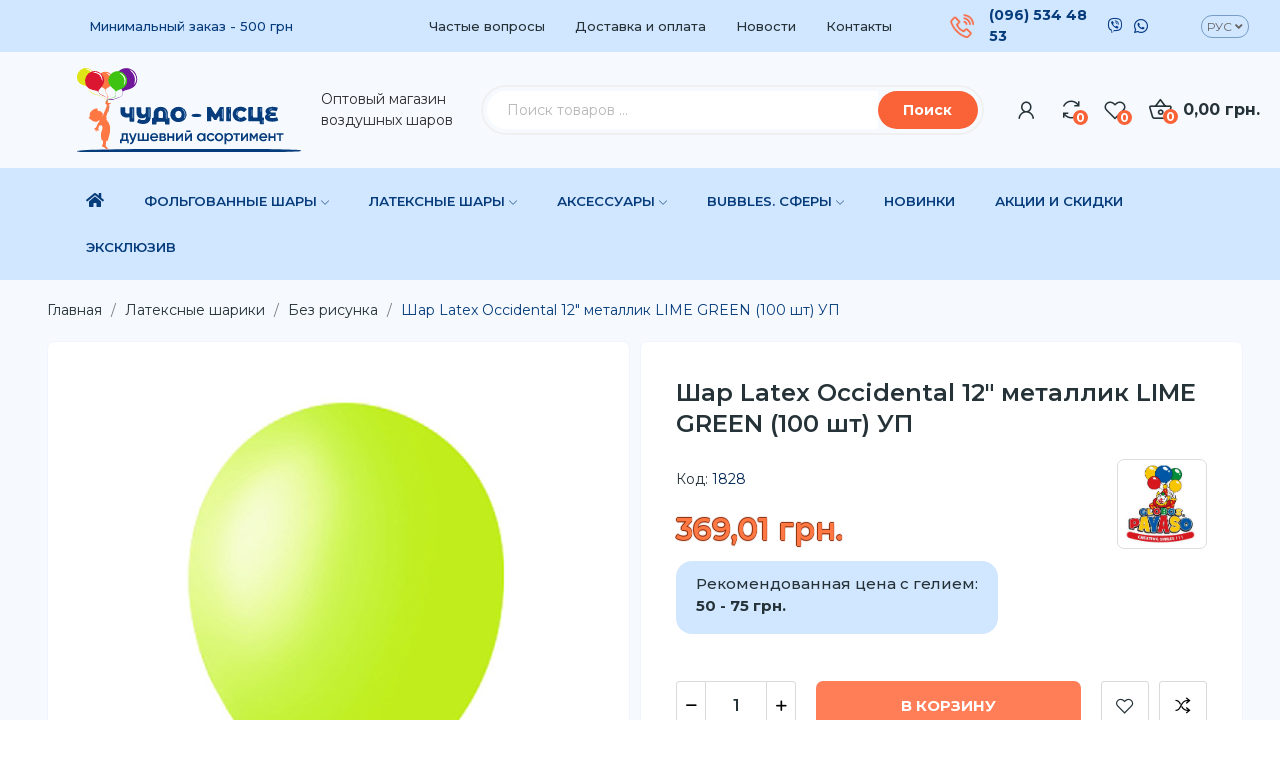

--- FILE ---
content_type: text/html; charset=utf-8
request_url: https://chudomesto.com/ru/p303-shar-latex-occidental-12-metallik-lime-green-100-sht-up
body_size: 19221
content:
<!doctype html>
<html lang="ru-RU">

  <head>
    
      
  <meta charset="utf-8">


  <meta http-equiv="x-ua-compatible" content="ie=edge">



	
		<!-- Google tag (gtag.js) -->
		<script async src="https://www.googletagmanager.com/gtag/js?id=G-GCXZT1G1X1"></script>
		<script>
		  window.dataLayer = window.dataLayer || [];
		  function gtag(){dataLayer.push(arguments);}
		  gtag('js', new Date());

		  gtag('config', 'G-GCXZT1G1X1');
		</script>
		<!-- END Google tag (gtag.js) -->	
	
		<!-- MS Clarity -->
		<script type="text/javascript">
			(function(c,l,a,r,i,t,y){
				c[a]=c[a]||function(){(c[a].q=c[a].q||[]).push(arguments)};
				t=l.createElement(r);t.async=1;t.src="https://www.clarity.ms/tag/"+i;
				y=l.getElementsByTagName(r)[0];y.parentNode.insertBefore(t,y);
			})(window, document, "clarity", "script", "q4582vvscr");
		</script>
		<!-- END MS Clarity -->

		
	



  <link rel="canonical" href="https://chudomesto.com/ru/p303-shar-latex-occidental-12-metallik-lime-green-100-sht-up">

  <title>Шар Latex Occidental 12&quot; металлик LIME GREEN (100 шт) УП</title>
  
    
  
  <meta name="description" content="">
  <meta name="keywords" content="">
        <link rel="canonical" href="https://chudomesto.com/ru/p303-shar-latex-occidental-12-metallik-lime-green-100-sht-up">
    
          <link rel="alternate" href="https://chudomesto.com/uk/p303-kulka-latex-occidental-12-metalik-lime-green-100-sht-up" hreflang="uk">
          <link rel="alternate" href="https://chudomesto.com/ru/p303-shar-latex-occidental-12-metallik-lime-green-100-sht-up" hreflang="ru-ru">
      
  
  
    <script type="application/ld+json">
  {
    "@context": "https://schema.org",
    "@type": "Organization",
    "name" : "Чудо-Місце",
    "url" : "https://chudomesto.com/ru/",
    "logo": {
      "@type": "ImageObject",
      "url":"https://chudomesto.com/img/logo-1680691450.svg"
    }
  }
</script>

<script type="application/ld+json">
  {
    "@context": "https://schema.org",
    "@type": "WebPage",
    "isPartOf": {
      "@type": "WebSite",
      "url":  "https://chudomesto.com/ru/",
      "name": "Чудо-Місце"
    },
    "name": "Шар Latex Occidental 12&quot; металлик LIME GREEN (100 шт) УП",
    "url":  "https://chudomesto.com/ru/p303-shar-latex-occidental-12-metallik-lime-green-100-sht-up"
  }
</script>


  <script type="application/ld+json">
    {
      "@context": "https://schema.org",
      "@type": "BreadcrumbList",
      "itemListElement": [
                      {
              "@type": "ListItem",
              "position": 1,
              "name": "Главная",
              "item": "https://chudomesto.com/ru/"
              },                        {
              "@type": "ListItem",
              "position": 2,
              "name": "Латексные шарики",
              "item": "https://chudomesto.com/ru/c4-lateksnyye-shariki"
              },                        {
              "@type": "ListItem",
              "position": 3,
              "name": "Без рисунка",
              "item": "https://chudomesto.com/ru/c5-bez-risunka"
              },                        {
              "@type": "ListItem",
              "position": 4,
              "name": "Шар Latex Occidental 12&quot; металлик LIME GREEN (100 шт) УП",
              "item": "https://chudomesto.com/ru/p303-shar-latex-occidental-12-metallik-lime-green-100-sht-up"
              }            ]
          }
  </script>
  
  
  
  
  
    
  

  
        



  <meta name="viewport" content="width=device-width, initial-scale=1">



  <link rel="icon" type="image/vnd.microsoft.icon" href="https://chudomesto.com/img/favicon.ico?1683905523">
  <link rel="shortcut icon" type="image/x-icon" href="https://chudomesto.com/img/favicon.ico?1683905523">

 <script src="https://ajax.googleapis.com/ajax/libs/jquery/3.2.1/jquery.min.js"></script>

  
 <link rel="stylesheet" href="https://chudomesto.com/themes/theme_ecolife/assets/css/fonts/font-awesome/css/all.css" type="text/css" media="all">



  	

  <script type="text/javascript">
        var baseDir = "\/";
        var id_lang = 2;
        var isLogged = false;
        var isLoggedWishlist = false;
        var loggin_required = "\u0412\u044b \u0434\u043e\u043b\u0436\u043d\u044b \u0432\u043e\u0439\u0442\u0438, \u0447\u0442\u043e\u0431\u044b \u0438\u0441\u043f\u043e\u043b\u044c\u0437\u043e\u0432\u0430\u0442\u044c \u0441\u043f\u0438\u0441\u043e\u043a \u0436\u0435\u043b\u0430\u043d\u0438\u0439";
        var loggin_text = "\u0412\u043e\u0439\u0442\u0438";
        var loggin_url = "https:\/\/chudomesto.com\/ru\/my-account";
        var pday_text = "day";
        var pdays_text = "days";
        var phour_text = "hour";
        var phours_text = "hours";
        var pmin_text = "min";
        var pmins_text = "mins";
        var pos_cart_count = 0;
        var pos_subscription = "https:\/\/chudomesto.com\/ru\/module\/posthemeoptions\/subscription";
        var poscompare = {"nbProducts":0,"IdProducts":null,"success_text":"\u0422\u043e\u0432\u0430\u0440 \u0434\u043e\u0434\u0431\u0430\u0432\u043b\u0435\u043d \u043a \u0441\u0440\u0430\u0432\u043d\u0435\u043d\u0438\u044e","compare_url":"https:\/\/chudomesto.com\/ru\/module\/poscompare\/comparePage","compare_text":"\u041f\u043e\u0441\u043c\u043e\u0442\u0440\u0435\u0442\u044c \u0441\u0440\u0430\u0432\u043d\u0435\u043d\u0438\u0435 \u0442\u043e\u0432\u0430\u0440\u043e\u0432"};
        var possearch_number = 10;
        var prestashop = {"cart":{"products":[],"totals":{"total":{"type":"total","label":"\u0418\u0442\u043e\u0433\u043e, \u043a \u043e\u043f\u043b\u0430\u0442\u0435:","amount":0,"value":"0,00\u00a0\u0433\u0440\u043d."},"total_including_tax":{"type":"total","label":"\u0418\u0442\u043e\u0433\u043e (\u043d\u0430\u043b\u043e\u0433 \u0432\u043a\u043b\u044e\u0447\u0435\u043d)","amount":0,"value":"0,00\u00a0\u0433\u0440\u043d."},"total_excluding_tax":{"type":"total","label":"\u0418\u0442\u043e\u0433\u043e (\u0438\u0441\u043a\u043b\u044e\u0447\u0430\u044f \u043d\u0430\u043b\u043e\u0433)","amount":0,"value":"0,00\u00a0\u0433\u0440\u043d."}},"subtotals":{"products":{"type":"products","label":"\u0421\u0443\u043c\u043c\u0430","amount":0,"value":"0,00\u00a0\u0433\u0440\u043d."},"discounts":null,"shipping":{"type":"shipping","label":"\u0414\u043e\u0441\u0442\u0430\u0432\u043a\u0430","amount":0,"value":""},"tax":null},"products_count":0,"summary_string":"0 \u0448\u0442.","vouchers":{"allowed":0,"added":[]},"discounts":[],"minimalPurchase":500.02,"minimalPurchaseRequired":"\u0427\u0442\u043e\u0431\u044b \u0437\u0430\u043a\u0430\u0437 \u0431\u044b\u043b \u043f\u0440\u0438\u043d\u044f\u0442, \u0435\u0433\u043e \u043c\u0438\u043d\u0438\u043c\u0430\u043b\u044c\u043d\u0430\u044f \u0441\u0443\u043c\u043c\u0430 \u0434\u043e\u043b\u0436\u043d\u0430 \u0431\u044b\u0442\u044c 500,02\u00a0\u0433\u0440\u043d. (\u0431\u0435\u0437 \u041d\u0414\u0421.) \u0421\u0435\u0439\u0447\u0430\u0441 \u0441\u0443\u043c\u043c\u0430 \u0432\u0430\u0448\u0435\u0433\u043e \u0437\u0430\u043a\u0430\u0437\u0430 \u0441\u043e\u0441\u0442\u0430\u0432\u043b\u044f\u0435\u0442 0,00\u00a0\u0433\u0440\u043d. (\u0431\u0435\u0437 \u041d\u0414\u0421)."},"currency":{"id":1,"name":"\u0423\u043a\u0440\u0430\u0457\u043d\u0441\u044c\u043a\u0430 \u0433\u0440\u0438\u0432\u043d\u044f","iso_code":"UAH","iso_code_num":"980","sign":"\u0433\u0440\u043d."},"customer":{"lastname":null,"firstname":null,"email":null,"birthday":null,"newsletter":null,"newsletter_date_add":null,"optin":null,"website":null,"company":null,"siret":null,"ape":null,"is_logged":false,"gender":{"type":null,"name":null},"addresses":[]},"language":{"name":"\u0420\u0423\u0421","iso_code":"ru","locale":"ru-RU","language_code":"ru-ru","is_rtl":"0","date_format_lite":"Y-m-d","date_format_full":"Y-m-d H:i:s","id":2},"page":{"title":"","canonical":"https:\/\/chudomesto.com\/ru\/p303-shar-latex-occidental-12-metallik-lime-green-100-sht-up","meta":{"title":"\u0428\u0430\u0440 Latex Occidental 12\" \u043c\u0435\u0442\u0430\u043b\u043b\u0438\u043a LIME GREEN (100 \u0448\u0442) \u0423\u041f","description":"","keywords":"","robots":"index"},"page_name":"product","body_classes":{"lang-ru":true,"lang-rtl":false,"country-UA":true,"currency-UAH":true,"layout-full-width":true,"page-product":true,"tax-display-disabled":true,"product-id-303":true,"product-\u0428\u0430\u0440 Latex Occidental 12\" \u043c\u0435\u0442\u0430\u043b\u043b\u0438\u043a LIME GREEN (100 \u0448\u0442) \u0423\u041f":true,"product-id-category-5":true,"product-id-manufacturer-3":true,"product-id-supplier-0":true,"product-available-for-order":true},"admin_notifications":[]},"shop":{"name":"\u0427\u0443\u0434\u043e-\u041c\u0456\u0441\u0446\u0435","logo":"https:\/\/chudomesto.com\/img\/logo-1680691450.svg","stores_icon":"https:\/\/chudomesto.com\/img\/logo_stores.png","favicon":"https:\/\/chudomesto.com\/img\/favicon.ico"},"urls":{"base_url":"https:\/\/chudomesto.com\/","current_url":"https:\/\/chudomesto.com\/ru\/p303-shar-latex-occidental-12-metallik-lime-green-100-sht-up","shop_domain_url":"https:\/\/chudomesto.com","img_ps_url":"https:\/\/chudomesto.com\/img\/","img_cat_url":"https:\/\/chudomesto.com\/img\/c\/","img_lang_url":"https:\/\/chudomesto.com\/img\/l\/","img_prod_url":"https:\/\/chudomesto.com\/img\/p\/","img_manu_url":"https:\/\/chudomesto.com\/img\/m\/","img_sup_url":"https:\/\/chudomesto.com\/img\/su\/","img_ship_url":"https:\/\/chudomesto.com\/img\/s\/","img_store_url":"https:\/\/chudomesto.com\/img\/st\/","img_col_url":"https:\/\/chudomesto.com\/img\/co\/","img_url":"https:\/\/chudomesto.com\/themes\/theme_ecolife\/assets\/img\/","css_url":"https:\/\/chudomesto.com\/themes\/theme_ecolife\/assets\/css\/","js_url":"https:\/\/chudomesto.com\/themes\/theme_ecolife\/assets\/js\/","pic_url":"https:\/\/chudomesto.com\/upload\/","pages":{"address":"https:\/\/chudomesto.com\/ru\/address","addresses":"https:\/\/chudomesto.com\/ru\/addresses","authentication":"https:\/\/chudomesto.com\/ru\/login","cart":"https:\/\/chudomesto.com\/ru\/cart","category":"https:\/\/chudomesto.com\/ru\/index.php?controller=category","cms":"https:\/\/chudomesto.com\/ru\/index.php?controller=cms","contact":"https:\/\/chudomesto.com\/ru\/contact-us","discount":"https:\/\/chudomesto.com\/ru\/discount","guest_tracking":"https:\/\/chudomesto.com\/ru\/guest-tracking","history":"https:\/\/chudomesto.com\/ru\/order-history","identity":"https:\/\/chudomesto.com\/ru\/identity","index":"https:\/\/chudomesto.com\/ru\/","my_account":"https:\/\/chudomesto.com\/ru\/my-account","order_confirmation":"https:\/\/chudomesto.com\/ru\/order-confirmation","order_detail":"https:\/\/chudomesto.com\/ru\/index.php?controller=order-detail","order_follow":"https:\/\/chudomesto.com\/ru\/order-follow","order":"https:\/\/chudomesto.com\/ru\/order","order_return":"https:\/\/chudomesto.com\/ru\/index.php?controller=order-return","order_slip":"https:\/\/chudomesto.com\/ru\/credit-slip","pagenotfound":"https:\/\/chudomesto.com\/ru\/page-not-found","password":"https:\/\/chudomesto.com\/ru\/password-recovery","pdf_invoice":"https:\/\/chudomesto.com\/ru\/index.php?controller=pdf-invoice","pdf_order_return":"https:\/\/chudomesto.com\/ru\/index.php?controller=pdf-order-return","pdf_order_slip":"https:\/\/chudomesto.com\/ru\/index.php?controller=pdf-order-slip","prices_drop":"https:\/\/chudomesto.com\/ru\/prices-drop","product":"https:\/\/chudomesto.com\/ru\/index.php?controller=product","search":"https:\/\/chudomesto.com\/ru\/search","sitemap":"https:\/\/chudomesto.com\/ru\/sitemap","stores":"https:\/\/chudomesto.com\/ru\/stores","supplier":"https:\/\/chudomesto.com\/ru\/supplier","register":"https:\/\/chudomesto.com\/ru\/login?create_account=1","order_login":"https:\/\/chudomesto.com\/ru\/order?login=1"},"alternative_langs":{"uk":"https:\/\/chudomesto.com\/uk\/p303-kulka-latex-occidental-12-metalik-lime-green-100-sht-up","ru-ru":"https:\/\/chudomesto.com\/ru\/p303-shar-latex-occidental-12-metallik-lime-green-100-sht-up"},"theme_assets":"\/themes\/theme_ecolife\/assets\/","actions":{"logout":"https:\/\/chudomesto.com\/ru\/?mylogout="},"no_picture_image":{"bySize":{"small_default":{"url":"https:\/\/chudomesto.com\/img\/p\/ru-default-small_default.jpg","width":98,"height":98},"cart_default":{"url":"https:\/\/chudomesto.com\/img\/p\/ru-default-cart_default.jpg","width":125,"height":125},"home_default":{"url":"https:\/\/chudomesto.com\/img\/p\/ru-default-home_default.jpg","width":400,"height":400},"medium_default":{"url":"https:\/\/chudomesto.com\/img\/p\/ru-default-medium_default.jpg","width":600,"height":600},"large_default":{"url":"https:\/\/chudomesto.com\/img\/p\/ru-default-large_default.jpg","width":800,"height":800}},"small":{"url":"https:\/\/chudomesto.com\/img\/p\/ru-default-small_default.jpg","width":98,"height":98},"medium":{"url":"https:\/\/chudomesto.com\/img\/p\/ru-default-home_default.jpg","width":400,"height":400},"large":{"url":"https:\/\/chudomesto.com\/img\/p\/ru-default-large_default.jpg","width":800,"height":800},"legend":""}},"configuration":{"display_taxes_label":false,"display_prices_tax_incl":false,"is_catalog":false,"show_prices":true,"opt_in":{"partner":false},"quantity_discount":{"type":"discount","label":"\u0421\u043a\u0438\u0434\u043a\u0430"},"voucher_enabled":0,"return_enabled":0},"field_required":[],"breadcrumb":{"links":[{"title":"\u0413\u043b\u0430\u0432\u043d\u0430\u044f","url":"https:\/\/chudomesto.com\/ru\/"},{"title":"\u041b\u0430\u0442\u0435\u043a\u0441\u043d\u044b\u0435 \u0448\u0430\u0440\u0438\u043a\u0438","url":"https:\/\/chudomesto.com\/ru\/c4-lateksnyye-shariki"},{"title":"\u0411\u0435\u0437 \u0440\u0438\u0441\u0443\u043d\u043a\u0430","url":"https:\/\/chudomesto.com\/ru\/c5-bez-risunka"},{"title":"\u0428\u0430\u0440 Latex Occidental 12\" \u043c\u0435\u0442\u0430\u043b\u043b\u0438\u043a LIME GREEN (100 \u0448\u0442) \u0423\u041f","url":"https:\/\/chudomesto.com\/ru\/p303-shar-latex-occidental-12-metallik-lime-green-100-sht-up"}],"count":4},"link":{"protocol_link":"https:\/\/","protocol_content":"https:\/\/"},"time":1768535436,"static_token":"d09d29cd3ea0ad7257aca308bb584553","token":"cd00c8402ebf2ddb87c9deeeebfeeb73","debug":false};
        var psec_text = "sec";
        var psecs_text = "secs";
        var psemailsubscription_subscription = "https:\/\/chudomesto.com\/ru\/module\/ps_emailsubscription\/subscription";
        var static_token = "d09d29cd3ea0ad7257aca308bb584553";
        var wishlistProductsIdsobject = [];
      </script>
		<link rel="stylesheet" href="https://fonts.googleapis.com/css2?family=Montserrat:wght@400;500;600;700;800&amp;display=swap" media="all">
		<link rel="stylesheet" href="https://fonts.googleapis.com/css?family=Montserrat+Alternates:100,100italic,200,200italic,300,300italic,400,400italic,500,500italic,600,600italic,700,700italic,800,800italic,900,900italic%7CMontserrat:100,100italic,200,200italic,300,300italic,400,400italic,500,500italic,600,600italic,700,700italic,800,800italic,900,900italic&amp;display=swap&amp;subset=cyrillic" media="all">
		<link rel="stylesheet" href="https://chudomesto.com/themes/theme_ecolife/assets/cache/theme-7c939a201.css" media="all">
	
	


	<script>
			var ceFrontendConfig = {"environmentMode":{"edit":false,"wpPreview":false},"is_rtl":false,"breakpoints":{"xs":0,"sm":480,"md":768,"lg":1025,"xl":1440,"xxl":1600},"version":"2.5.11.5","urls":{"assets":"\/modules\/creativeelements\/views\/"},"productQuickView":0,"settings":{"page":[],"general":{"elementor_global_image_lightbox":"1","elementor_enable_lightbox_in_editor":"yes","elementor_lightbox_enable_counter":"yes","elementor_lightbox_enable_zoom":"yes","elementor_lightbox_title_src":"title","elementor_lightbox_description_src":"caption"}},"post":{"id":"303030201","title":"\u0428\u0430\u0440 Latex Occidental 12\" \u043c\u0435\u0442\u0430\u043b\u043b\u0438\u043a LIME GREEN (100 \u0448\u0442) \u0423\u041f","excerpt":""}};
		</script>
        <link rel="preload" href="/modules/creativeelements/views/lib/ceicons/fonts/ceicons.woff2?fj664s"
            as="font" type="font/woff2" crossorigin>
        <!--CE-JS-->


  
<!-- Magic Zoom Plus Prestashop module version v5.9.25 [v1.6.91:v5.3.7] -->
<script type="text/javascript">window["mgctlbx$Pltm"] = "Prestashop";</script>
<link type="text/css" href="/modules/magiczoomplus/views/css/magiczoomplus.css" rel="stylesheet" media="screen" />
<link type="text/css" href="/modules/magiczoomplus/views/css/magiczoomplus.module.css" rel="stylesheet" media="screen" />
<script type="text/javascript" src="/modules/magiczoomplus/views/js/magiczoomplus.js"></script>
<script type="text/javascript" src="/modules/magiczoomplus/views/js/magictoolbox.utils.js"></script>
<script type="text/javascript">
	var mzOptions = {
		'history':false,
		'zoomWidth':'auto',
		'zoomHeight':'auto',
		'zoomPosition':'inner',
		'zoomDistance':15,
		'selectorTrigger':'click',
		'transitionEffect':true,
		'lazyZoom':false,
		'rightClick':false,
		'cssClass':'',
		'zoomMode':'magnifier',
		'zoomOn':'hover',
		'upscale':true,
		'smoothing':true,
		'variableZoom':false,
		'zoomCaption':'off',
		'expand':'window',
		'expandZoomMode':'zoom',
		'expandZoomOn':'click',
		'expandCaption':false,
		'closeOnClickOutside':true,
		'hint':'off',
		'textHoverZoomHint':'Hover to zoom',
		'textClickZoomHint':'Click to zoom',
		'textExpandHint':'Click to expand',
		'textBtnClose':'Close',
		'textBtnNext':'Next',
		'textBtnPrev':'Previous'
	}
</script>
<script type="text/javascript">
	var mzMobileOptions = {
		'zoomMode':'off',
		'textHoverZoomHint':'Натисніть щоб збільшити',
		'textClickZoomHint':'Тапніть двічі, щоб збільшити',
		'textExpandHint':'Натисніть щоб збільшити'
	}
</script>

<script type="text/javascript">
    var isPrestaShop15x = true;
    var isPrestaShop1541 = true;
    var isPrestaShop156x = true;
    var isPrestaShop16x = true;
    var isPrestaShop17x = true;
    var mEvent = 'click';
    var originalLayout = false;
    var m360AsPrimaryImage = false && (typeof(window['Magic360']) != 'undefined');
    var useMagicScroll = false;
    var scrollItems = 3;
    var isProductMagicZoomReady = false;
    var allowHighlightActiveSelectorOnUpdate = true;
    mzOptions['onZoomReady'] = function(id) {
        //console.log('MagicZoomPlus onZoomReady: ', id);
        if (id == 'MagicZoomPlusImageMainImage') {
            isProductMagicZoomReady = true;
        }
    }
    mzOptions['onUpdate'] = function(id, oldA, newA) {
        //console.log('MagicZoomPlus onUpdate: ', id);
        if (allowHighlightActiveSelectorOnUpdate) {
            mtHighlightActiveSelector(newA);
        }
        allowHighlightActiveSelectorOnUpdate = true;
    }


</script>
<script type="text/javascript" src="/modules/magiczoomplus/views/js/product17.js"></script>

<script type="text/javascript" src="/modules/magiczoomplus/views/js/switch.js"></script>
<script type="text/javascript">
//<![CDATA[
	var animation_places = parseInt(3);
	var fly_to_card_from_modal = Boolean(0);
	var fly_to_card = Boolean(0);
	var fly_to_card_fade_out = Boolean(0);
	var fly_to_card_image_type = parseInt(0);
	var fly_to_card_speed = (parseInt(4)) * 0.5 * 1000;
	var shake_effect = Boolean(0);
	var shake_counts = parseInt(1) + 1;
	var scroll_to_cart = Boolean(0);
	var progress_wheel = Boolean(1);
	var type_of_message = parseInt(1);
	var message_location = parseInt(0);
	var message_text = '{LINKED_NAME} добавлен в корзину';
	var background_message_color = '#6ddaff';
	var text_message_color = '#ffffff';
	var text_message_size = parseInt(14);
	var automatically_message_hide = Boolean(1);
	var message_hide_time = (parseInt(1) + 1) * 1000;
	var link_to_order = 'https://chudomesto.com/ru/order';
	var redirect_to_order = Boolean(0);
	var redirect_after = parseInt(0);
	var greaterThan1750 = Boolean('1');
	var thumbnail_parent_path = 'article';
	var thumbnail_container_path = '.thumbnail-container';
	var append_to_path = '.product-price-and-shipping';
	var small_cart_path = '.blockcart';
			var pageName = 'product';
		var staticToken = 'd09d29cd3ea0ad7257aca308bb584553';
	//]]>
</script>
	<style type="text/css">
.animation2 {
	 -webkit-transition-duration: 500ms !important;
    -moz-transition-duration: 500ms !important;
    -o-transition-duration: 500ms !important;
    transition-duration: 500ms !important;
}

</style>


    
  <meta property="og:type" content="product">
  <meta property="og:url" content="https://chudomesto.com/ru/p303-shar-latex-occidental-12-metallik-lime-green-100-sht-up">
  <meta property="og:title" content="Шар Latex Occidental 12&quot; металлик LIME GREEN (100 шт) УП">
  <meta property="og:site_name" content="Чудо-Місце">
  <meta property="og:description" content="">
  <meta property="og:image" content="https://chudomesto.com/3703-large_default/shar-latex-occidental-12-metallik-lime-green-100-sht-up.jpg">
      <meta property="product:pretax_price:amount" content="369.009746">
    <meta property="product:pretax_price:currency" content="UAH">
    <meta property="product:price:amount" content="369.009746">
    <meta property="product:price:currency" content="UAH">
    
  </head>

  <body id="product" class="layout_boxed  sidebar_narrow   lang-ru country-ua currency-uah layout-full-width page-product tax-display-disabled product-id-303 product-SHar-latex-occidental-12-metallik-lime-green-100-sht-UP product-id-category-5 product-id-manufacturer-3 product-id-supplier-0 product-available-for-order elementor-page elementor-page-303030201    ">
     
      
    

    <main>
      
              

      <header id="header" class="">
        
          	            <div data-elementor-type="content" data-elementor-id="1020201" class="elementor elementor-1020201" data-elementor-settings="[]">
            <div class="elementor-section-wrap">        <section class="elementor-element elementor-element-b95cea9 elementor-hidden-tablet elementor-hidden-phone elementor-section-content-middle elementor-section-full_width elementor-section-height-default elementor-section-height-default elementor-section elementor-top-section" data-id="b95cea9" data-element_type="section" data-settings="{&quot;background_background&quot;:&quot;classic&quot;}">
                            <div class="elementor-container elementor-column-gap-narrow">
                            <div class="elementor-row">
                <div class="elementor-element elementor-element-2654195 elementor-column elementor-col-20 elementor-top-column" data-id="2654195" data-element_type="column">
            <div class="elementor-column-wrap elementor-element-populated">
                <div class="elementor-widget-wrap">
                <div class="elementor-element elementor-element-385d427b elementor-widget elementor-widget-text-editor" data-id="385d427b" data-element_type="widget" data-widget_type="text-editor.default">
        <div class="elementor-widget-container">        <div class="elementor-text-editor elementor-clearfix"><p>Минимальный заказ - 500 грн</p></div>
        </div>        </div>
                        </div>
            </div>
        </div>
                <div class="elementor-element elementor-element-fe22f6d elementor-column elementor-col-20 elementor-top-column" data-id="fe22f6d" data-element_type="column">
            <div class="elementor-column-wrap elementor-element-populated">
                <div class="elementor-widget-wrap">
                <div class="elementor-element elementor-element-42052c1 elementor-widget elementor-widget-text-editor" data-id="42052c1" data-element_type="widget" data-widget_type="text-editor.default">
        <div class="elementor-widget-container">        <div class="elementor-text-editor elementor-clearfix"><p style="text-align: center;" class="ws-toplinks"><a href="/content/5-faq">Частые вопросы</a> <a href="/content/1-">Доставка и оплата</a> <a href="/news">Новости</a> <a href="/content/2-">Контакты</a></p></div>
        </div>        </div>
                        </div>
            </div>
        </div>
                <div class="elementor-element elementor-element-d5fbf96 elementor-column elementor-col-20 elementor-top-column" data-id="d5fbf96" data-element_type="column">
            <div class="elementor-column-wrap elementor-element-populated">
                <div class="elementor-widget-wrap">
                <div class="elementor-element elementor-element-114a86b contact-display-1-row contact-vertical-align-middle contact-position-left pewidth-inline elementor-widget elementor-widget-pos_contact" data-id="114a86b" data-element_type="widget" data-settings="{&quot;search_width&quot;:&quot;inline&quot;}" data-widget_type="pos_contact.default">
        <div class="elementor-widget-container"><div class="box-contact"><figure class="contact-img"><img src="/img/cms/mega_contact_footer.png" loading="lazy" alt="" width="55" height="55"></figure><div class="contact-content"><a class="number-contact" href="tel:(096) 534 48 53">(096) 534 48 53</a></div></div></div>        </div>
                        </div>
            </div>
        </div>
                <div class="elementor-element elementor-element-e729884 elementor-column elementor-col-20 elementor-top-column" data-id="e729884" data-element_type="column">
            <div class="elementor-column-wrap elementor-element-populated">
                <div class="elementor-widget-wrap">
                <div class="elementor-element elementor-element-f0fdce0 elementor-widget elementor-widget-html" data-id="f0fdce0" data-element_type="widget" data-widget_type="html.default">
        <div class="elementor-widget-container"><div class="ws-topicons">

<div class="ws-ic"> <a class="elementor-icon elementor-animation-pulse" href="viber://add?number=%2B380965344853"> <i aria-hidden="true" class="fab fa-viber"></i> </a></div>

<div class="ws-ic"> <a class="elementor-icon elementor-animation-pulse" href="https://wa.me/380965344853"> <i aria-hidden="true" class="fab fa-whatsapp"></i> </a></div>

</div></div>        </div>
                        </div>
            </div>
        </div>
                <div class="elementor-element elementor-element-a503fd6 elementor-column elementor-col-20 elementor-top-column" data-id="a503fd6" data-element_type="column">
            <div class="elementor-column-wrap elementor-element-populated">
                <div class="elementor-widget-wrap">
                <div class="elementor-element elementor-element-07fc02a pos-dropdown-right language-layout-flag_name pewidth-inline elementor-widget elementor-widget-pos_language" data-id="07fc02a" data-element_type="widget" data-settings="{&quot;search_width&quot;:&quot;inline&quot;}" data-widget_type="pos_language.default">
        <div class="elementor-widget-container"><div class="pos-languages-widget pos-dropdown-wrapper js-dropdown">
	<div class="pos-dropdown-toggle" data-toggle="dropdown">
		<img src="https://chudomesto.com/img/l/2.jpg" alt="РУС" width="16" height="11"/>
		<span class="pos-dropdown-toggle-text">РУС</span>
		<span class="icon-toggle fa fa-angle-down"></span>
	</div>
	<div class="dropdown-menu pos-dropdown-menu">
					<a data-btn-lang="1" href="https://chudomesto.com/uk/p303-kulka-latex-occidental-12-metalik-lime-green-100-sht-up" >
				<img src="https://chudomesto.com/img/l/1.jpg" alt="uk" width="16" height="11"/>
				УКР
			</a>
					<a data-btn-lang="2" href="https://chudomesto.com/ru/p303-shar-latex-occidental-12-metallik-lime-green-100-sht-up"  class="selected">
				<img src="https://chudomesto.com/img/l/2.jpg" alt="ru" width="16" height="11"/>
				РУС
			</a>
			</div>
</div></div>        </div>
                        </div>
            </div>
        </div>
                        </div>
            </div>
        </section>
                <section class="elementor-element elementor-element-354f2e9d elementor-hidden-desktop elementor-section-content-middle elementor-section-stretched elementor-section-boxed elementor-section-height-default elementor-section-height-default elementor-section elementor-top-section" data-id="354f2e9d" data-element_type="section" data-settings="{&quot;background_background&quot;:&quot;classic&quot;,&quot;stretch_section&quot;:&quot;section-stretched&quot;}">
                            <div class="elementor-container elementor-column-gap-default">
                            <div class="elementor-row">
                <div class="elementor-element elementor-element-ac60d21 elementor-sm-33 elementor-column elementor-col-33 elementor-top-column" data-id="ac60d21" data-element_type="column">
            <div class="elementor-column-wrap elementor-element-populated">
                <div class="elementor-widget-wrap">
                <div class="elementor-element elementor-element-548cadf4 elementor-widget elementor-widget-pos_menu" data-id="548cadf4" data-element_type="widget" data-widget_type="pos_menu.default">
        <div class="elementor-widget-container"><div id="menu-icon"><i class="icon-rt-bars-solid"></i></div> 
<div class="menu-mobile-content" id="mobile_menu_wrapper">
	<div class="language-selector dropdown js-dropdown">
  <button data-toggle="dropdown" class="btn-unstyle" aria-haspopup="true" aria-expanded="false" aria-label="Выпадающий список языков">
	<img src="https://chudomesto.com/img/l/2.jpg" alt="" width="16" height="11" />
	<span class="expand-more">РУС</span>
	<i class="icon-rt-arrow-down"></i> 
  </button>
  <ul class="dropdown-menu" aria-labelledby="language-selector-label">
		  <li >
		<a href="https://chudomesto.com/uk/p303-kulka-latex-occidental-12-metalik-lime-green-100-sht-up" class="dropdown-item" data-iso-code="uk"><img src="https://chudomesto.com/img/l/1.jpg" alt="" width="16" height="11" />УКР</a>
	  </li>
		  <li  class="current" >
		<a href="https://chudomesto.com/ru/p303-shar-latex-occidental-12-metallik-lime-green-100-sht-up" class="dropdown-item" data-iso-code="ru"><img src="https://chudomesto.com/img/l/2.jpg" alt="" width="16" height="11" />РУС</a>
	  </li>
	  </ul>
</div>
 
	<div class="menu-close"> 
		Закрыть <i class="material-icons float-xs-right">arrow_back</i>
	</div>
				<div id="mobile-megamenu" class="mobile-menu">
<div class="pos-menu-horizontal">
	<ul class="menu-content"> 
					<li class="menu-item menu-item1 ws-nomob  ">
				
				<a  href="https://chudomesto.com/ru/" >
					
											<i class="fa fa-home"></i>
										<span> </span>
									</a>
							</li>
					<li class="menu-item menu-item4   hasChild">
				
				<a  href="https://chudomesto.com/ru/c19-folgirovannyye-shariki" >
					
										<span>Фольгованные шары</span>
									</a>
									<span class="icon-drop-mobile"><i class="material-icons add">add</i><i class="material-icons remove">remove </i></span><div class="menu-dropdown cat-drop-menu menu_slidedown"><ul class="pos-sub-inner"><li><a href="https://chudomesto.com/ru/c23-s-risunkom" class=""><span>С рисунком</span></a></li><li><a href="https://chudomesto.com/ru/c30-bez-risunka" class=""><span>Без рисунка</span></a></li><li><a href="https://chudomesto.com/ru/c31-bolshiye-figury" class=""><span>Большие фигуры</span></a></li><li><a href="https://chudomesto.com/ru/c21-mini-figury" class=""><span>Мини-фигуры</span></a></li><li><a href="https://chudomesto.com/ru/c26-khodyachiye-figury" class=""><span>Ходячие фигуры</span></a></li><li><a href="https://chudomesto.com/ru/c27-tsifry" class=""><span>Цифры</span></a></li><li><a href="https://chudomesto.com/ru/c20-gotovyye-komplekty" class=""><span>Готовые комплекты</span></a></li><li><a href="https://chudomesto.com/ru/c22-nadpisi" class=""><span>Надписи</span></a></li></ul></div>
							</li>
					<li class="menu-item menu-item3   hasChild">
				
				<a  href="https://chudomesto.com/ru/c4-lateksnyye-shariki" >
					
										<span>Латексные шары</span>
									</a>
									<span class="icon-drop-mobile"><i class="material-icons add">add</i><i class="material-icons remove">remove </i></span><div class="menu-dropdown cat-drop-menu menu_slidedown"><ul class="pos-sub-inner"><li><a href="https://chudomesto.com/ru/c5-bez-risunka" class=""><span>Без рисунка</span></a></li><li><a href="https://chudomesto.com/ru/c6-s-risunkom" class=""><span>С рисунком</span></a></li></ul></div>
							</li>
					<li class="menu-item menu-item5   hasChild">
				
				<a  href="https://chudomesto.com/ru/c7-aksessuary" >
					
										<span>Аксессуары</span>
									</a>
									<span class="icon-drop-mobile"><i class="material-icons add">add</i><i class="material-icons remove">remove </i></span><div class="menu-dropdown cat-drop-menu menu_slidedown"><ul class="pos-sub-inner"><li><a href="https://chudomesto.com/ru/c36-kalibrator-dlya-sharov" class=""><span>Калибратор для шаров</span></a></li><li><a href="https://chudomesto.com/ru/c35-pakety-dlya-sharov" class=""><span>Пакеты для шаров</span></a></li><li><a href="https://chudomesto.com/ru/c16-perya" class=""><span>Перья</span></a></li><li><a href="https://chudomesto.com/ru/c9-shtory" class=""><span>Шторы</span></a></li><li><a href="https://chudomesto.com/ru/c10-lenta" class=""><span>Лента</span></a></li><li><a href="https://chudomesto.com/ru/c11-tesma" class=""><span>Тесьма</span></a></li><li><a href="https://chudomesto.com/ru/c12-geliy-i-oborudovaniye" class=""><span>Гелий и оборудование</span></a></li><li><a href="https://chudomesto.com/ru/c13-konfetti" class=""><span>Конфетти</span></a></li><li><a href="https://chudomesto.com/ru/c34-penoplastovaya-granula" class=""><span>Пенопластовая гранула</span></a></li><li><a href="https://chudomesto.com/ru/c14-korobki-dlya-sharov" class=""><span>Коробки для шаров</span></a></li><li><a href="https://chudomesto.com/ru/c15-kistochki-tassel" class=""><span>Кисточки Тассел</span></a></li><li><a href="https://chudomesto.com/ru/c17-diody" class=""><span>Диоды</span></a></li><li><a href="https://chudomesto.com/ru/c8-nakleyki" class=""><span>Наклейки</span></a></li></ul></div>
							</li>
					<li class="menu-item menu-item6   hasChild">
				
				<a  href="https://chudomesto.com/ru/c18-bubbles-sfery" >
					
										<span>Bubbles. Сферы</span>
									</a>
									<span class="icon-drop-mobile"><i class="material-icons add">add</i><i class="material-icons remove">remove </i></span><div class="menu-dropdown cat-drop-menu menu_slidedown"><ul class="pos-sub-inner"><li><a href="https://chudomesto.com/ru/c32-bubbles" class=""><span>Bubbles</span></a></li><li><a href="https://chudomesto.com/ru/c33-sfery" class=""><span>Сферы</span></a></li></ul></div>
							</li>
					<li class="menu-item menu-item7   ">
				
				<a  href="/new-products" >
					
										<span>Новинки</span>
									</a>
							</li>
					<li class="menu-item menu-item8   ">
				
				<a  href="/prices-drop" >
					
										<span>Акции и скидки</span>
									</a>
							</li>
					<li class="menu-item menu-item9   ">
				
				<a  href="/c2-glavnaya?chudo-predlozheniya=eksklyuziv" >
					
										<span>Эксклюзив</span>
									</a>
							</li>
					<li class="menu-item menu-item11 ws-nodesktop  ">
				
				<a  href="https://chudomesto.com/ru/content/1-oplata-i-dostavka" >
					
										<span>Доставка и оплата</span>
									</a>
							</li>
					<li class="menu-item menu-item12 ws-nodesktop  ">
				
				<a  href="https://chudomesto.com/ru/content/2-kontakty" >
					
										<span>Контакты</span>
									</a>
							</li>
					<li class="menu-item menu-item13 ws-nodesktop  ">
				
				<a  href="https://chudomesto.com/ru/content/5-faq" >
					
										<span>Частые вопросы</span>
									</a>
							</li>
			</ul>
	
</div>
</div>	
		  <div class="box-contact-menu">
<figure class="contact-img"><img src="/img/cms/mega_contact_footer.png" loading="lazy" alt="" width="55" height="55" /></figure>
<div class="contact-content"><a class="number-contact" href="tel:(096) 534 48 53">(096) 534 48 53</a></div>
<p>График отправки заказов:<br />Пн-Пт до 19.00<br />Сб-Вс до 17.30</p>
</div>

</div></div>        </div>
                <div class="elementor-element elementor-element-3589bf29 topbar pewidth-inline elementor-widget elementor-widget-posSearch" data-id="3589bf29" data-element_type="widget" data-settings="{&quot;search_type&quot;:&quot;topbar&quot;,&quot;search_width&quot;:&quot;inline&quot;}" data-widget_type="posSearch.default">
        <div class="elementor-widget-container"><div class="pos-search-wrapper">
	<form class="pos-search  js-dropdown search-topbar" role="search" action="//chudomesto.com/ru/search" data-search-controller-url="//chudomesto.com/ru/search" method="get">
		            <div class="pos-search__toggle" data-toggle="dropdown">
                <i class="icon-rt-loupe" aria-hidden="true"></i>
            </div>
            <div class="dropdown-menu">
        				<div class="pos-search__container">
					<div class="search-input-container">
												<input type="hidden" name="order" value="product.position.desc">
						<input class="pos-search__input" type="search" name="s" autocomplete="off" placeholder="Поиск ..." />
												<span class="search-clear unvisible"></span> 
					</div>
										<button class="pos-search__submit" type="submit">
													<i class="icon-rt-loupe" aria-hidden="true"></i>
											</button>
																					<div class="dialog-lightbox-close-button dialog-close-button">
							<i class="icon-rt-close-outline" aria-hidden="true"></i> 
						</div>
									</div>
				<div class="pos-search__result unvisible"></div>
                	</div>
        	</form>
</div>
</div>        </div>
                        </div>
            </div>
        </div>
                <div class="elementor-element elementor-element-aa30588 elementor-sm-33 elementor-column elementor-col-33 elementor-top-column" data-id="aa30588" data-element_type="column">
            <div class="elementor-column-wrap elementor-element-populated">
                <div class="elementor-widget-wrap">
                <div class="elementor-element elementor-element-3c31359a elementor-widget elementor-widget-posLogo" data-id="3c31359a" data-element_type="widget" data-widget_type="posLogo.default">
        <div class="elementor-widget-container">			<div id="_desktop_logo">
				<a href="https://chudomesto.com/ru/" class="site-logo">
					<img src="/img/logo-1680691450.svg" alt="Чудо-Місце" />
				</a>
			</div>
			</div>        </div>
                        </div>
            </div>
        </div>
                <div class="elementor-element elementor-element-47b9c602 elementor-sm-33 elementor-column elementor-col-33 elementor-top-column" data-id="47b9c602" data-element_type="column">
            <div class="elementor-column-wrap elementor-element-populated">
                <div class="elementor-widget-wrap">
                <div class="elementor-element elementor-element-7e0a31b4 pos-dropdown-right button-layout-icon pewidth-inline elementor-widget elementor-widget-posAccount" data-id="7e0a31b4" data-element_type="widget" data-settings="{&quot;search_width&quot;:&quot;inline&quot;}" data-widget_type="posAccount.default">
        <div class="elementor-widget-container">		<div class="pos-account pos-header-element ">
			<a href="https://chudomesto.com/ru/my-account" class="account-login" >
				<i class="icon-rt-user"></i>
									<span>Войти</span>
							</a>
					</div>
		</div>        </div>
                <div class="elementor-element elementor-element-3368b5d0 button-layout-icon pewidth-inline elementor-widget elementor-widget-posCart" data-id="3368b5d0" data-element_type="widget" data-settings="{&quot;search_width&quot;:&quot;inline&quot;}" data-widget_type="posCart.default">
        <div class="elementor-widget-container"><div id="_desktop_cart_block">
  <div class="blockcart cart-preview cart-default" data-refresh-url="//chudomesto.com/ru/module/posshoppingcart/ajax" data-cartitems="0">
     <a rel="nofollow" href="//chudomesto.com/ru/cart?action=show">
                <i class="icon-rt-basket-outline"></i>
                <span class="cart-products-total">0,00 грн.</span>
        <span class="cart-products-count">0</span>
    </a>
	           <div class="popup_cart popup-dropdown">
          <ul>
                      </ul>
          <div class="price_content">
            
              
<div class="cart-detailed-totals js-cart-detailed-totals">
    <div class="card-block cart-detailed-subtotals js-cart-detailed-subtotals">
                  <div class="cart-summary-line" id="cart-subtotal-products">
          <span class="label js-subtotal">
                          0 шт.
                      </span>
          <span class="value">
            0,00 грн.
          </span>
                  </div>
                                          </div>

  
    <div class="card-block cart-summary-totals js-cart-summary-totals">

  
          <div class="cart-summary-line cart-total">
        <span class="label">Итого, к оплате:&nbsp;</span>
        <span class="value">0,00 грн.</span>
      </div>
      

  
      

</div>
  
</div>

            
          </div>
          <div class="checkout">
            <a href="//chudomesto.com/ru/cart?action=show" class="btn btn-primary">Оформление заказа</a> 
          </div>
      </div>
    	  </div>
</div>
</div>        </div>
                        </div>
            </div>
        </div>
                        </div>
            </div>
        </section>
                <section class="elementor-element elementor-element-c7ec78d elementor-hidden-desktop elementor-section-content-middle elementor-section-stretched elementor-section-boxed elementor-section-height-default elementor-section-height-default elementor-section elementor-top-section" data-id="c7ec78d" data-element_type="section" data-settings="{&quot;background_background&quot;:&quot;classic&quot;,&quot;stretch_section&quot;:&quot;section-stretched&quot;}">
                            <div class="elementor-container elementor-column-gap-no">
                            <div class="elementor-row">
                <div class="elementor-element elementor-element-b0073fa elementor-sm-33 elementor-column elementor-col-100 elementor-top-column" data-id="b0073fa" data-element_type="column">
            <div class="elementor-column-wrap elementor-element-populated">
                <div class="elementor-widget-wrap">
                <div class="elementor-element elementor-element-7018b28 elementor-widget elementor-widget-text-editor" data-id="7018b28" data-element_type="widget" data-widget_type="text-editor.default">
        <div class="elementor-widget-container">        <div class="elementor-text-editor elementor-clearfix"><p style="text-align: center; color: #2c2d33; font-size: 14px;">Оптовый магазин воздушных шаров<br />Минимальный заказ: 500 грн</p></div>
        </div>        </div>
                        </div>
            </div>
        </div>
                        </div>
            </div>
        </section>
                <section class="elementor-element elementor-element-b30cda elementor-hidden-tablet elementor-hidden-phone elementor-section-content-middle elementor-section-full_width elementor-section-height-default elementor-section-height-default elementor-section elementor-top-section" data-id="b30cda" data-element_type="section" data-settings="{&quot;background_background&quot;:&quot;classic&quot;}">
                            <div class="elementor-container elementor-column-gap-default">
                            <div class="elementor-row">
                <div class="elementor-element elementor-element-1163bcda elementor-column elementor-col-25 elementor-top-column" data-id="1163bcda" data-element_type="column">
            <div class="elementor-column-wrap elementor-element-populated">
                <div class="elementor-widget-wrap">
                <div class="elementor-element elementor-element-7eb0709a elementor-widget elementor-widget-posLogo" data-id="7eb0709a" data-element_type="widget" data-widget_type="posLogo.default">
        <div class="elementor-widget-container">			<div id="_desktop_logo">
				<a href="https://chudomesto.com/ru/" class="site-logo">
					<img src="/img/logo-1680691450.svg" alt="Чудо-Місце" />
				</a>
			</div>
			</div>        </div>
                        </div>
            </div>
        </div>
                <div class="elementor-element elementor-element-6d87f96 elementor-column elementor-col-25 elementor-top-column" data-id="6d87f96" data-element_type="column">
            <div class="elementor-column-wrap elementor-element-populated">
                <div class="elementor-widget-wrap">
                <div class="elementor-element elementor-element-5db24f4 elementor-widget elementor-widget-text-editor" data-id="5db24f4" data-element_type="widget" data-widget_type="text-editor.default">
        <div class="elementor-widget-container">        <div class="elementor-text-editor elementor-clearfix"><p>Оптовый магазин воздушных шаров</p></div>
        </div>        </div>
                        </div>
            </div>
        </div>
                <div class="elementor-element elementor-element-ac46fc1 elementor-column elementor-col-25 elementor-top-column" data-id="ac46fc1" data-element_type="column">
            <div class="elementor-column-wrap elementor-element-populated">
                <div class="elementor-widget-wrap">
                <div class="elementor-element elementor-element-1636d0f elementor-search--button-type-text pewidth-fullwidth classic elementor-widget elementor-widget-posSearch" data-id="1636d0f" data-element_type="widget" data-settings="{&quot;search_width&quot;:&quot;fullwidth&quot;,&quot;search_type&quot;:&quot;classic&quot;}" data-widget_type="posSearch.default">
        <div class="elementor-widget-container"><div class="pos-search-wrapper">
	<form class="pos-search   search-classic" role="search" action="//chudomesto.com/ru/search" data-search-controller-url="//chudomesto.com/ru/search" method="get">
						<div class="pos-search__container">
					<div class="search-input-container">
												<input type="hidden" name="order" value="product.position.desc">
						<input class="pos-search__input" type="search" name="s" autocomplete="off" placeholder="Поиск товаров ..." />
												<span class="search-clear unvisible"></span> 
					</div>
										<button class="pos-search__submit" type="submit">
													Поиск
											</button>
																			</div>
				<div class="pos-search__result unvisible"></div>
        	</form>
</div>
</div>        </div>
                        </div>
            </div>
        </div>
                <div class="elementor-element elementor-element-36d2a0db elementor-column elementor-col-25 elementor-top-column" data-id="36d2a0db" data-element_type="column">
            <div class="elementor-column-wrap elementor-element-populated">
                <div class="elementor-widget-wrap">
                <div class="elementor-element elementor-element-34350b40 pos-dropdown-right button-layout-icon pewidth-inline elementor-widget elementor-widget-posAccount" data-id="34350b40" data-element_type="widget" data-settings="{&quot;search_width&quot;:&quot;inline&quot;}" data-widget_type="posAccount.default">
        <div class="elementor-widget-container">		<div class="pos-account pos-header-element ">
			<a href="https://chudomesto.com/ru/my-account" class="account-login" >
				<i class="icon-rt-user"></i>
									<span>Войти</span>
							</a>
					</div>
		</div>        </div>
                <div class="elementor-element elementor-element-25101bec button-layout-icon pewidth-inline elementor-widget elementor-widget-posCompare" data-id="25101bec" data-element_type="widget" data-settings="{&quot;search_width&quot;:&quot;inline&quot;}" data-widget_type="posCompare.default">
        <div class="elementor-widget-container"><div class="compare-top">
	<a href="https://chudomesto.com/module/poscompare/comparePage">
					<i class="icon-rt-sync-alt-solid"></i> 
				 
		<span class="compare-top-text">Сравнить товары</span>
		<span class="compare-top-count"><span id="poscompare-nb">0</span></span>
	</a>
</div>
<script type="text/javascript">
var baseDir ='https://chudomesto.com/'; 
</script>
</div>        </div>
                <div class="elementor-element elementor-element-412432da button-layout-icon pewidth-inline elementor-widget elementor-widget-posWishlist" data-id="412432da" data-element_type="widget" data-settings="{&quot;search_width&quot;:&quot;inline&quot;}" data-widget_type="posWishlist.default">
        <div class="elementor-widget-container"><div class="wishlist-top"> 
<a class="" href="https://chudomesto.com/ru/module/poswishlist/mywishlist">
		<i class="wishlist-top-icon icon-rt-heart2"></i> 
		<span class="wishlist-top-text">Список желаний</span>
	<span class="wishlist-top-count">0</span>
</a>
</div></div>        </div>
                <div class="elementor-element elementor-element-3f74d2f5 button-layout-icon_text pewidth-inline elementor-widget elementor-widget-posCart" data-id="3f74d2f5" data-element_type="widget" data-settings="{&quot;search_width&quot;:&quot;inline&quot;}" data-widget_type="posCart.default">
        <div class="elementor-widget-container"><div id="_desktop_cart_block">
  <div class="blockcart cart-preview cart-default" data-refresh-url="//chudomesto.com/ru/module/posshoppingcart/ajax" data-cartitems="0">
     <a rel="nofollow" href="//chudomesto.com/ru/cart?action=show">
                <i class="icon-rt-basket-outline"></i>
                <span class="cart-products-total">0,00 грн.</span>
        <span class="cart-products-count">0</span>
    </a>
	           <div class="popup_cart popup-dropdown">
          <ul>
                      </ul>
          <div class="price_content">
            
              
<div class="cart-detailed-totals js-cart-detailed-totals">
    <div class="card-block cart-detailed-subtotals js-cart-detailed-subtotals">
                  <div class="cart-summary-line" id="cart-subtotal-products">
          <span class="label js-subtotal">
                          0 шт.
                      </span>
          <span class="value">
            0,00 грн.
          </span>
                  </div>
                                          </div>

  
    <div class="card-block cart-summary-totals js-cart-summary-totals">

  
          <div class="cart-summary-line cart-total">
        <span class="label">Итого, к оплате:&nbsp;</span>
        <span class="value">0,00 грн.</span>
      </div>
      

  
      

</div>
  
</div>

            
          </div>
          <div class="checkout">
            <a href="//chudomesto.com/ru/cart?action=show" class="btn btn-primary">Оформление заказа</a> 
          </div>
      </div>
    	  </div>
</div>
</div>        </div>
                        </div>
            </div>
        </div>
                        </div>
            </div>
        </section>
                <section class="elementor-element elementor-element-158da0fc elementor-hidden-tablet elementor-hidden-phone elementor-section-content-middle elementor-section-boxed elementor-section-height-default elementor-section-height-default elementor-section elementor-top-section" data-id="158da0fc" data-element_type="section" data-settings="{&quot;background_background&quot;:&quot;classic&quot;}">
                            <div class="elementor-container elementor-column-gap-default">
                            <div class="elementor-row">
                <div class="elementor-element elementor-element-6ae8d0a1 elementor-column elementor-col-100 elementor-top-column" data-id="6ae8d0a1" data-element_type="column">
            <div class="elementor-column-wrap elementor-element-populated">
                <div class="elementor-widget-wrap">
                <div class="elementor-element elementor-element-7d98bd24 pewidth-fullwidth elementor-widget elementor-widget-pos_menu" data-id="7d98bd24" data-element_type="widget" data-settings="{&quot;search_width&quot;:&quot;fullwidth&quot;}" data-widget_type="pos_menu.default">
        <div class="elementor-widget-container"><div id="_desktop_megamenu" class="main-menu ">
<div class="pos-menu-horizontal">
	<ul class="menu-content"> 
			 			
				<li class=" menu-item menu-item1 ws-nomob  ">
					<a  style="" href="https://chudomesto.com/ru/" >
						
													<i class="fa fa-home"></i>
												<span> </span>
																		 
					</a>
																									</li>
			 			
				<li class=" menu-item menu-item4   hasChild">
					<a  style="" href="https://chudomesto.com/ru/c19-folgirovannyye-shariki" >
						
												<span>Фольгованные шары</span>
																		 <i class="hidden-md-down icon-rt-arrow-down"></i> 
					</a>
																											<span class="icon-drop-mobile"><i class="material-icons add">add</i><i class="material-icons remove">remove </i></span><div class="menu-dropdown cat-drop-menu menu_slidedown"><ul class="pos-sub-inner"><li><a href="https://chudomesto.com/ru/c23-s-risunkom" class=""><span>С рисунком</span></a></li><li><a href="https://chudomesto.com/ru/c30-bez-risunka" class=""><span>Без рисунка</span></a></li><li><a href="https://chudomesto.com/ru/c31-bolshiye-figury" class=""><span>Большие фигуры</span></a></li><li><a href="https://chudomesto.com/ru/c21-mini-figury" class=""><span>Мини-фигуры</span></a></li><li><a href="https://chudomesto.com/ru/c26-khodyachiye-figury" class=""><span>Ходячие фигуры</span></a></li><li><a href="https://chudomesto.com/ru/c27-tsifry" class=""><span>Цифры</span></a></li><li><a href="https://chudomesto.com/ru/c20-gotovyye-komplekty" class=""><span>Готовые комплекты</span></a></li><li><a href="https://chudomesto.com/ru/c22-nadpisi" class=""><span>Надписи</span></a></li></ul></div>
									</li>
			 			
				<li class=" menu-item menu-item3   hasChild">
					<a  style="" href="https://chudomesto.com/ru/c4-lateksnyye-shariki" >
						
												<span>Латексные шары</span>
																		 <i class="hidden-md-down icon-rt-arrow-down"></i> 
					</a>
																											<span class="icon-drop-mobile"><i class="material-icons add">add</i><i class="material-icons remove">remove </i></span><div class="menu-dropdown cat-drop-menu menu_slidedown"><ul class="pos-sub-inner"><li><a href="https://chudomesto.com/ru/c5-bez-risunka" class=""><span>Без рисунка</span></a></li><li><a href="https://chudomesto.com/ru/c6-s-risunkom" class=""><span>С рисунком</span></a></li></ul></div>
									</li>
			 			
				<li class=" menu-item menu-item5   hasChild">
					<a  style="" href="https://chudomesto.com/ru/c7-aksessuary" >
						
												<span>Аксессуары</span>
																		 <i class="hidden-md-down icon-rt-arrow-down"></i> 
					</a>
																											<span class="icon-drop-mobile"><i class="material-icons add">add</i><i class="material-icons remove">remove </i></span><div class="menu-dropdown cat-drop-menu menu_slidedown"><ul class="pos-sub-inner"><li><a href="https://chudomesto.com/ru/c36-kalibrator-dlya-sharov" class=""><span>Калибратор для шаров</span></a></li><li><a href="https://chudomesto.com/ru/c35-pakety-dlya-sharov" class=""><span>Пакеты для шаров</span></a></li><li><a href="https://chudomesto.com/ru/c16-perya" class=""><span>Перья</span></a></li><li><a href="https://chudomesto.com/ru/c9-shtory" class=""><span>Шторы</span></a></li><li><a href="https://chudomesto.com/ru/c10-lenta" class=""><span>Лента</span></a></li><li><a href="https://chudomesto.com/ru/c11-tesma" class=""><span>Тесьма</span></a></li><li><a href="https://chudomesto.com/ru/c12-geliy-i-oborudovaniye" class=""><span>Гелий и оборудование</span></a></li><li><a href="https://chudomesto.com/ru/c13-konfetti" class=""><span>Конфетти</span></a></li><li><a href="https://chudomesto.com/ru/c34-penoplastovaya-granula" class=""><span>Пенопластовая гранула</span></a></li><li><a href="https://chudomesto.com/ru/c14-korobki-dlya-sharov" class=""><span>Коробки для шаров</span></a></li><li><a href="https://chudomesto.com/ru/c15-kistochki-tassel" class=""><span>Кисточки Тассел</span></a></li><li><a href="https://chudomesto.com/ru/c17-diody" class=""><span>Диоды</span></a></li><li><a href="https://chudomesto.com/ru/c8-nakleyki" class=""><span>Наклейки</span></a></li></ul></div>
									</li>
			 			
				<li class=" menu-item menu-item6   hasChild">
					<a  style="" href="https://chudomesto.com/ru/c18-bubbles-sfery" >
						
												<span>Bubbles. Сферы</span>
																		 <i class="hidden-md-down icon-rt-arrow-down"></i> 
					</a>
																											<span class="icon-drop-mobile"><i class="material-icons add">add</i><i class="material-icons remove">remove </i></span><div class="menu-dropdown cat-drop-menu menu_slidedown"><ul class="pos-sub-inner"><li><a href="https://chudomesto.com/ru/c32-bubbles" class=""><span>Bubbles</span></a></li><li><a href="https://chudomesto.com/ru/c33-sfery" class=""><span>Сферы</span></a></li></ul></div>
									</li>
			 			
				<li class=" menu-item menu-item7   ">
					<a  style="" href="/new-products" >
						
												<span>Новинки</span>
																		 
					</a>
																									</li>
			 			
				<li class=" menu-item menu-item8   ">
					<a  style="" href="/prices-drop" >
						
												<span>Акции и скидки</span>
																		 
					</a>
																									</li>
			 			
				<li class=" menu-item menu-item9   ">
					<a  style="" href="/c2-glavnaya?chudo-predlozheniya=eksklyuziv" >
						
												<span>Эксклюзив</span>
																		 
					</a>
																									</li>
			 			
				<li class=" menu-item menu-item11 ws-nodesktop  ">
					<a  style="" href="https://chudomesto.com/ru/content/1-oplata-i-dostavka" >
						
												<span>Доставка и оплата</span>
																		 
					</a>
																									</li>
			 			
				<li class=" menu-item menu-item12 ws-nodesktop  ">
					<a  style="" href="https://chudomesto.com/ru/content/2-kontakty" >
						
												<span>Контакты</span>
																		 
					</a>
																									</li>
			 			
				<li class=" menu-item menu-item13 ws-nodesktop  ">
					<a  style="" href="https://chudomesto.com/ru/content/5-faq" >
						
												<span>Частые вопросы</span>
																		 
					</a>
																									</li>
			</ul>
	
</div>
</div></div>        </div>
                        </div>
            </div>
        </div>
                        </div>
            </div>
        </section>
        </div>
        </div>
        
        
      </header>

      <section id="wrapper">
	          		    		
		<div class=" page-title-wrapper p_tilte_small" >
			<div class="container">
			  
				<header class="page-header">
				  <h1></h1> 
				</header>
			  
			
				<nav data-depth="4" class="breadcrumb"> 
  <ol>
    
              
          <li>
                          <a href="https://chudomesto.com/ru/"><span>Главная</span></a>
                      </li>
        
              
          <li>
                          <a href="https://chudomesto.com/ru/c4-lateksnyye-shariki"><span>Латексные шарики</span></a>
                      </li>
        
              
          <li>
                          <a href="https://chudomesto.com/ru/c5-bez-risunka"><span>Без рисунка</span></a>
                      </li>
        
              
          <li>
                          <span>Шар Latex Occidental 12&quot; металлик LIME GREEN (100 шт) УП</span>
                      </li>
        
          
  </ol>
</nav>
			
			</div>
		</div>
		
				
          
<aside id="notifications">
  <div class="container">
    
    
    
      </div>
</aside>
        
        
        <div class="container">
				
			
			<div class="row row-wrapper">	
			  

			  
  <div id="content-wrapper" class="js-content-wrapper col-xs-12">
    
    

  <section id="main" itemscope itemtype="https://schema.org/Product">
    <meta itemprop="url" content="https://chudomesto.com/ru/p303-shar-latex-occidental-12-metallik-lime-green-100-sht-up">

          <div class="row product-container product-layout1">
  <div class="col-md-6">
    
      <section class="page-content" id="content">
        
          
                    <div class="hidden-important"><div class="images-container default">
      
        <div class="product-cover-container">
          
            <ul class="product-flag">
                          </ul>
          
          <div class="product-cover slick-block column-desktop-1 column-tablet-1 column-mobile-1">
                          <div class="cover-item">
                              <div class="easyzoom easyzoom--overlay">
                <a href="https://chudomesto.com/3703-large_default/shar-latex-occidental-12-metallik-lime-green-100-sht-up.jpg">
                 <img class="" src="https://chudomesto.com/3703-large_default/shar-latex-occidental-12-metallik-lime-green-100-sht-up.jpg" alt="" title="" itemprop="image">
                </a>
                </div>

                            </div>
                      </div>
        </div>
      

      
          <ul class="product-images slick-block column-desktop-4 column-tablet-4 column-mobile-4" data-item="4">
                      <div class="image-item">
            <img
              class="thumb js-thumb  selected "
              src="https://chudomesto.com/3703-home_default/shar-latex-occidental-12-metallik-lime-green-100-sht-up.jpg"
              alt=""
              title=""
              width="100"
              itemprop="image">
            </div>
                    </ul>
      
    
    </div></div><!-- Begin magiczoomplus -->
<div class="MagicToolboxContainer selectorsLeft minWidth noscroll">
    <div class="MagicToolboxMainContainer">
        <style>
div.MagicToolboxSelectorsContainer .selector-max-height {
    max-height: 98px !important;
    max-width: 98px !important;
}
</style><div class="magic-slide mt-active" data-magic-slide="zoom"><a id="MagicZoomPlusImageMainImage"  class="MagicZoom" href="https://chudomesto.com/3703/shar-latex-occidental-12-metallik-lime-green-100-sht-up.jpg" title="Шар Latex Occidental 12&quot; металлик LIME GREEN (100 шт) УП"><img class="no-sirv-lazy-load" itemprop="image" src="https://chudomesto.com/3703/shar-latex-occidental-12-metallik-lime-green-100-sht-up.jpg"   alt="Шар Latex Occidental 12&quot; металлик LIME GREEN (100 шт) УП" /></a></div><div class="magic-slide" data-magic-slide="360"></div>    </div>
</div>
<script type="text/javascript">
    if (window.matchMedia("(max-width: 767px)").matches) {
        $scroll = document.getElementById('MagicToolboxSelectors303');
        if ($scroll && typeof $scroll != 'undefined') {
            $attr = $scroll.getAttribute('data-options');
            if ($attr !== null) {
                $scroll.setAttribute('data-options',$attr/*.replace(/autostart *\: *false/gm,'')*/.replace(/orientation *\: *[a-zA-Z]{1,}/gm,'orientation:horizontal'));
                if (typeof mzOptions != 'undefined') {
                    mzOptions.onUpdate = function() {};
                }
            }
        }
    } else {

    }
</script>
<!-- End magiczoomplus -->

<script type="text/javascript">
    //<![CDATA[
    var mtCombinationData = {"selectors":{"3703":"<a class=\"magictoolbox-selector active-selector\" data-mt-selector-id=\"3703\" onclick=\"return false;\" data-magic-slide-id=\"zoom\" data-zoom-id=\"MagicZoomPlusImageMainImage\" href=\"https:\/\/chudomesto.com\/3703\/shar-latex-occidental-12-metallik-lime-green-100-sht-up.jpg\"  data-image=\"https:\/\/chudomesto.com\/3703\/shar-latex-occidental-12-metallik-lime-green-100-sht-up.jpg\"><img src=\"https:\/\/chudomesto.com\/3703-small_default\/shar-latex-occidental-12-metallik-lime-green-100-sht-up.jpg\"  alt=\"\" \/><\/a>"},"attributes":[],"toolId":"MagicZoomPlus","toolClass":"MagicZoom","m360Selector":"","videoSelectors":[],"coverId":"3703"};
    var mtScrollEnabled = false;
    var mtScrollOptions = '';
    var mtScrollItems = '3';
    var mtLayout = 'left';
    //]]>
</script>

            
        
      </section>
    
    </div>
    <div class="col-md-6 ws-prod">
		
		
		<h1 class="h1 namne_details" >Шар Latex Occidental 12&quot; металлик LIME GREEN (100 шт) УП</h1>
		
		
		
		

		
						  <div class="product-manufacturer">
								  <a href="https://chudomesto.com/ru/brand/3-latex-occidental">
					<img src="https://chudomesto.com/img/m/3.jpg" class="img img-thumbnail manufacturer-logo" alt="Latex Occidental">
				  </a>
							  </div>
									  <div class="product-reference">
				<label class="label">Код: </label>
				<span itemprop="sku">1828</span>
			  </div>
						
		  			  
							  
		  
		  
		  
						  <div class="product-condition">
				<label class="label">Состояние </label>
				<link itemprop="itemCondition" href="https://schema.org/NewCondition"/>
				<span>Новинка</span>
			  </div>
					  
		  
		  
			<div class="product-out-of-stock">
			  
			</div>
		  

		  
					  

		  
						  <div class="product-quantities">
				<label class="label">По наличию</label>
				<span data-stock="3" data-allow-oosp="0">3 шт.</span>
			  </div>
					  
		
						
		
		  <div class="product-prices js-product-prices">
    
          

    
      <div
        class="product-price h5 ">

        <div class="current-price">
          <span class='current-price-value' content="369.01">
                                      369,01 грн.
                      </span>

                  </div>

        
                  
      </div>
    

    
          

    
          

    
          

    

  </div>
		

		<div class="product-information">
			 
			 
			 			 
			 
			 					  <section class="recprice">
					  											  											  											  											  													<dt class="name">Рекомендованная цена с гелием:</dt>
							<dd class="value">50 - 75 грн.</dd>
											  											  											  				  </section>
							 
			 		 
			 
			  <div id="product-description-short-303" class="product-description" ></div>
			

			
			<div class="product-actions">
				
				<form action="https://chudomesto.com/ru/cart" method="post" id="add-to-cart-or-refresh">
				  <input type="hidden" name="token" value="d09d29cd3ea0ad7257aca308bb584553">
				  <input type="hidden" name="id_product" value="303" id="product_page_product_id">
				  <input type="hidden" name="id_customization" value="0" id="product_customization_id">
				  
					<div class="product-variants js-product-variants">
  </div>
				  
				  	
				  
									  

				  
					<section class="product-discounts js-product-discounts">
  </section>
				  

				  
					<div class="product-add-to-cart js-product-add-to-cart">
      <span class="control-label">Количество</span>

    
      <div class="product-quantity clearfix">
        <div class="qty">
          <input
            type="number"
            name="qty"
            id="quantity_wanted"
            inputmode="numeric"
            pattern="[0-9]*"
                          value="1"
              min="1"
                        class="input-group"
            aria-label="Количество"
          >
        </div>

        <div class="add">
          <button
            class="btn btn-primary add-to-cart"
            data-button-action="add-to-cart"
            type="submit"
                      >
            <i class="material-icons shopping-cart">&#xE547;</i>
            В корзину
          </button>
        </div>
		<div class="cart_button">
			<a id="wishlist_button" href="#" onclick="WishlistCart('wishlist_block_list', 'add', '303', '0', document.getElementById('quantity_wanted').value, '', 'Шар Latex Occidental 12&quot; металлик LIME GREEN (100 шт) УП', 'https://chudomesto.com/3703-home_default/shar-latex-occidental-12-metallik-lime-green-100-sht-up.jpg'); return false;" title="Добавить в мой список желаний">
	<i class="icon-rt-heart2"></i>Добавить в список желаний
</a><button href="#" class="poscompare-add compare-button js-poscompare-add"  data-id_product="303" onclick="posCompare.addCompare($(this),303, 'Шар Latex Occidental 12&quot; металлик LIME GREEN (100 шт) УП', 'https://chudomesto.com/3703-home_default/shar-latex-occidental-12-metallik-lime-green-100-sht-up.jpg'); return false;" title="Добавить к сравнению"><i class="icon-rt-ios-shuffle-strong"></i>Добавить к сравнению</button>  

		</div>
		<div class="buy">
          <button
            class="btn btn-primary buy-now"
            data-button-action="buy-now"
            type="submit"
                      >
            <i class="icon-rt-cart-outline"></i> Buy now
          </button>
        </div>
        
		
      </div>
    

    
      <span id="product-availability" class="js-product-availability">
                              <i class="material-icons rtl-no-flip product-available">&#xE5CA;</i>
                    В наличии 
			3 шт.              </span>
    

    
      <p class="product-minimal-quantity js-product-minimal-quantity">
              </p>
    
  </div>
				  

				  
					<div class="product-additional-info js-product-additional-info">
  
</div>
				  

				  				  
				</form>
			  

			</div>

			
			  
			
			<div>
			
			
								  <section class="product-features">
					<p class="h6">Характеристики</p>
					<dl class="data-sheet">
					  													<dt class="name">Тематика</dt>
							<dd class="value">Одноцветные</dd>
											  													<dt class="name">Размер</dt>
							<dd class="value">12″</dd>
											  													<dt class="name">Оттенок</dt>
							<dd class="value">Металлик</dd>
											  													<dt class="name">Упаковка</dt>
							<dd class="value">В упаковке</dd>
											  											  													<dt class="name">Объем шара</dt>
							<dd class="value">0.014 м куб</dd>
											  													<dt class="name">Страна производитель</dt>
							<dd class="value">Мексика</dd>
											  					</dl>
				  </section>
							
			
			
				<div class="product-description"><p>Шар Latex Occidental 12" металлик LIME GREEN (100 шт) УП</p></div>
			
			
			</div>
		</div>
    </div>
	</div>    
    
          
	

    
      <footer class="page-footer">
        
          <!-- Footer content -->
        
      </footer>
    
  </section>


    
  </div>


			  
			</div>
							
									
				
				  <section class="categoryproducts section-top slider-arrows-top clearfix">
	<div class="pos_title">
		<h2>
						Еще 16 товаров из этой категории:
					</h2>
	</div>
	<div class="product_categoryslide">
				<div>
			  
	<article class="thumbnail-container product-miniature js-product-miniature style_product4" data-id-product="197" data-id-product-attribute="0" >
		<div class="img_block">
		  
						<a href="https://chudomesto.com/ru/p197-shar-latex-occidental-12-perlamutr-rose-gold-478-100-sht-up" class="thumbnail product-thumbnail">
			  <img class="first-image lazyload"
				data-src = "https://chudomesto.com/3597-home_default/shar-latex-occidental-12-perlamutr-rose-gold-478-100-sht-up.jpg" src="[data-uri]" 
				alt = "Шар Latex Occidental 12&quot;..."
				data-full-size-image-url = "https://chudomesto.com/3597-large_default/shar-latex-occidental-12-perlamutr-rose-gold-478-100-sht-up.jpg"
			  >
			       			
			</a>
					  
			<ul class="add-to-links">
				<li><a class="addToWishlist" href="#" data-rel="197" onclick="WishlistCart('wishlist_block_list', 'add', '197', '0', 1, '', 'Шар Latex Occidental 12&quot; Перламутр ROSE GOLD 478 (100 шт) УП', 'https://chudomesto.com/3597-home_default/shar-latex-occidental-12-perlamutr-rose-gold-478-100-sht-up.jpg'); return false;"  title="Добавить в список желаний">
	<span>Добавить в список желаний</span>
</a></li> 
												<li class="compare">	
					 <a href="#" class="poscompare-add compare-button js-poscompare-add"  data-id_product="197"   onclick="posCompare.addCompare($(this),197,'Шар Latex Occidental 12&quot; Перламутр ROSE GOLD 478 (100 шт) УП','https://chudomesto.com/3597-home_default/shar-latex-occidental-12-perlamutr-rose-gold-478-100-sht-up.jpg'); return false;" title="Добавить в сравнение"><span>compare</span></a>
				</li>
				 				<li class="quick-view">
					
					<a class="quick_view" href="#" data-link-action="quickview" title="Быстрый просмотр">
					 <span>Быстрый просмотр</span>
					</a>
					
				</li>
			</ul> 
			
			<ul class="product-flag">
						</ul>
			
		</div>
		<div class="product_desc">
						 <div class="manufacturer"><a href="//chudomesto.com/ru/brands?id_manufacturer=3">Latex Occidental</a></div>
						
			  <h3 ><a href="https://chudomesto.com/ru/p197-shar-latex-occidental-12-perlamutr-rose-gold-478-100-sht-up" class="product_name " title="Шар Latex Occidental 12&quot; Перламутр ROSE GOLD 478 (100 шт) УП">Шар Latex Occidental 12&quot; Перламутр ROSE GOLD...</a></h3> 
			
			
				<div class="hook-reviews">
				
				</div>
			 
			
			  				<div class="product-price-and-shipping">
				  
				  

				  <span class="price " aria-label="Цена">
															  413,44 грн.
									  </span>
					
				  

				  
				  				  <div class="availability-list in-stock">в наявності: <span>5</span></div>
				</div>
			  			
			<div class="cart"><div class="product-add-to-cart">	
 <form action="https://chudomesto.com/ru/cart" method="post" class="add-to-cart-or-refresh">
   <input type="hidden" name="token" value="d09d29cd3ea0ad7257aca308bb584553">
   <input type="hidden" name="id_product" value="197" class="product_page_product_id">

   <input type="number" name="qty"  
   class= "grid-qty" value="1" min="1">
   
   
   <button class="button ajax_add_to_cart_button add-to-cart btn-default" data-button-action="add-to-cart" type="submit" title="В корзину">
  		В корзину
   </button>
 </form>
</div>
 </div>	
			<div class="availability"> 
											<div class="availability-list in-stock">Availability: <span>5 In Stock</span></div>

										</div>
			
				<div class="product-desc" ></div>
			
		
				<div class="variant-links">
			
						 
			</div>
		
		</div>
	</article>
			</div>
				<div>
			  
	<article class="thumbnail-container product-miniature js-product-miniature style_product4" data-id-product="319" data-id-product-attribute="0" >
		<div class="img_block">
		  
						<a href="https://chudomesto.com/ru/p319-shar-gemar-5-svetlo-sirenevyj-079-100-sht-up" class="thumbnail product-thumbnail">
			  <img class="first-image lazyload"
				data-src = "https://chudomesto.com/12722-home_default/shar-gemar-5-svetlo-sirenevyj-079-100-sht-up.jpg" src="[data-uri]" 
				alt = "Шар Gemar 5&quot; Светло..."
				data-full-size-image-url = "https://chudomesto.com/12722-large_default/shar-gemar-5-svetlo-sirenevyj-079-100-sht-up.jpg"
			  >
			       			
			</a>
					  
			<ul class="add-to-links">
				<li><a class="addToWishlist" href="#" data-rel="319" onclick="WishlistCart('wishlist_block_list', 'add', '319', '0', 1, '', 'Шар Gemar 5&quot; Светло Сиреневый 079 (100 шт) УП', 'https://chudomesto.com/12722-home_default/shar-gemar-5-svetlo-sirenevyj-079-100-sht-up.jpg'); return false;"  title="Добавить в список желаний">
	<span>Добавить в список желаний</span>
</a></li> 
												<li class="compare">	
					 <a href="#" class="poscompare-add compare-button js-poscompare-add"  data-id_product="319"   onclick="posCompare.addCompare($(this),319,'Шар Gemar 5&quot; Светло Сиреневый 079 (100 шт) УП','https://chudomesto.com/12722-home_default/shar-gemar-5-svetlo-sirenevyj-079-100-sht-up.jpg'); return false;" title="Добавить в сравнение"><span>compare</span></a>
				</li>
				 				<li class="quick-view">
					
					<a class="quick_view" href="#" data-link-action="quickview" title="Быстрый просмотр">
					 <span>Быстрый просмотр</span>
					</a>
					
				</li>
			</ul> 
			
			<ul class="product-flag">
						</ul>
			
		</div>
		<div class="product_desc">
						 <div class="manufacturer"><a href="//chudomesto.com/ru/brands?id_manufacturer=1">Gemar</a></div>
						
			  <h3 ><a href="https://chudomesto.com/ru/p319-shar-gemar-5-svetlo-sirenevyj-079-100-sht-up" class="product_name " title="Шар Gemar 5&quot; Светло Сиреневый 079 (100 шт) УП">Шар Gemar 5&quot; Светло Сиреневый 079 (100 шт) УП</a></h3> 
			
			
				<div class="hook-reviews">
				
				</div>
			 
			
			  				<div class="product-price-and-shipping">
				  
				  

				  <span class="price " aria-label="Цена">
															  99,82 грн.
									  </span>
					
				  

				  
				  				  <div class="availability-list in-stock">в наявності: <span>6</span></div>
				</div>
			  			
			<div class="cart"><div class="product-add-to-cart">	
 <form action="https://chudomesto.com/ru/cart" method="post" class="add-to-cart-or-refresh">
   <input type="hidden" name="token" value="d09d29cd3ea0ad7257aca308bb584553">
   <input type="hidden" name="id_product" value="319" class="product_page_product_id">

   <input type="number" name="qty"  
   class= "grid-qty" value="1" min="1">
   
   
   <button class="button ajax_add_to_cart_button add-to-cart btn-default" data-button-action="add-to-cart" type="submit" title="В корзину">
  		В корзину
   </button>
 </form>
</div>
 </div>	
			<div class="availability"> 
											<div class="availability-list in-stock">Availability: <span>6 In Stock</span></div>

										</div>
			
				<div class="product-desc" ></div>
			
		
				<div class="variant-links">
			
						 
			</div>
		
		</div>
	</article>
			</div>
				<div>
			  
	<article class="thumbnail-container product-miniature js-product-miniature style_product4" data-id-product="5116" data-id-product-attribute="0" >
		<div class="img_block">
		  
						<a href="https://chudomesto.com/ru/p5116-shar-gemar-3-krasnyj-005" class="thumbnail product-thumbnail">
			  <img class="first-image lazyload"
				data-src = "https://chudomesto.com/13236-home_default/shar-gemar-3-krasnyj-005.jpg" src="[data-uri]" 
				alt = "Шар Gemar 3&quot; Красный 005"
				data-full-size-image-url = "https://chudomesto.com/13236-large_default/shar-gemar-3-krasnyj-005.jpg"
			  >
			       			
			</a>
					  
			<ul class="add-to-links">
				<li><a class="addToWishlist" href="#" data-rel="5116" onclick="WishlistCart('wishlist_block_list', 'add', '5116', '0', 1, '', 'Шар Gemar 3&quot; Красный 005', 'https://chudomesto.com/13236-home_default/shar-gemar-3-krasnyj-005.jpg'); return false;"  title="Добавить в список желаний">
	<span>Добавить в список желаний</span>
</a></li> 
												<li class="compare">	
					 <a href="#" class="poscompare-add compare-button js-poscompare-add"  data-id_product="5116"   onclick="posCompare.addCompare($(this),5116,'Шар Gemar 3&quot; Красный 005','https://chudomesto.com/13236-home_default/shar-gemar-3-krasnyj-005.jpg'); return false;" title="Добавить в сравнение"><span>compare</span></a>
				</li>
				 				<li class="quick-view">
					
					<a class="quick_view" href="#" data-link-action="quickview" title="Быстрый просмотр">
					 <span>Быстрый просмотр</span>
					</a>
					
				</li>
			</ul> 
			
			<ul class="product-flag">
						</ul>
			
		</div>
		<div class="product_desc">
						 <div class="manufacturer"><a href="//chudomesto.com/ru/brands?id_manufacturer=1">Gemar</a></div>
						
			  <h3 ><a href="https://chudomesto.com/ru/p5116-shar-gemar-3-krasnyj-005" class="product_name " title="Шар Gemar 3&quot; Красный 005">Шар Gemar 3&quot; Красный 005</a></h3> 
			
			
				<div class="hook-reviews">
				
				</div>
			 
			
			  				<div class="product-price-and-shipping">
				  
				  

				  <span class="price " aria-label="Цена">
															  0,25 грн.
									  </span>
					
				  

				  
				  				  <div class="availability-list in-stock">в наявності: <span>700</span></div>
				</div>
			  			
			<div class="cart"><div class="product-add-to-cart">	
 <form action="https://chudomesto.com/ru/cart" method="post" class="add-to-cart-or-refresh">
   <input type="hidden" name="token" value="d09d29cd3ea0ad7257aca308bb584553">
   <input type="hidden" name="id_product" value="5116" class="product_page_product_id">

   <input type="number" name="qty"  
   class= "grid-qty" value="1" min="1">
   
   
   <button class="button ajax_add_to_cart_button add-to-cart btn-default" data-button-action="add-to-cart" type="submit" title="В корзину">
  		В корзину
   </button>
 </form>
</div>
 </div>	
			<div class="availability"> 
											<div class="availability-list in-stock">Availability: <span>700 In Stock</span></div>

										</div>
			
				<div class="product-desc" ></div>
			
		
				<div class="variant-links">
			
						 
			</div>
		
		</div>
	</article>
			</div>
				<div>
			  
	<article class="thumbnail-container product-miniature js-product-miniature style_product4" data-id-product="427" data-id-product-attribute="0" >
		<div class="img_block">
		  
						<a href="https://chudomesto.com/ru/p427-shar-gemar-10-krasnyj-045-100-sht-up" class="thumbnail product-thumbnail">
			  <img class="first-image lazyload"
				data-src = "https://chudomesto.com/6830-home_default/shar-gemar-10-krasnyj-045-100-sht-up.jpg" src="[data-uri]" 
				alt = "Шар Gemar 10&quot; Красный 045..."
				data-full-size-image-url = "https://chudomesto.com/6830-large_default/shar-gemar-10-krasnyj-045-100-sht-up.jpg"
			  >
			       			
			</a>
					  
			<ul class="add-to-links">
				<li><a class="addToWishlist" href="#" data-rel="427" onclick="WishlistCart('wishlist_block_list', 'add', '427', '0', 1, '', 'Шар Gemar 10&quot; Красный 045 (100 шт) УП', 'https://chudomesto.com/6830-home_default/shar-gemar-10-krasnyj-045-100-sht-up.jpg'); return false;"  title="Добавить в список желаний">
	<span>Добавить в список желаний</span>
</a></li> 
												<li class="compare">	
					 <a href="#" class="poscompare-add compare-button js-poscompare-add"  data-id_product="427"   onclick="posCompare.addCompare($(this),427,'Шар Gemar 10&quot; Красный 045 (100 шт) УП','https://chudomesto.com/6830-home_default/shar-gemar-10-krasnyj-045-100-sht-up.jpg'); return false;" title="Добавить в сравнение"><span>compare</span></a>
				</li>
				 				<li class="quick-view">
					
					<a class="quick_view" href="#" data-link-action="quickview" title="Быстрый просмотр">
					 <span>Быстрый просмотр</span>
					</a>
					
				</li>
			</ul> 
			
			<ul class="product-flag">
						</ul>
			
		</div>
		<div class="product_desc">
						 <div class="manufacturer"><a href="//chudomesto.com/ru/brands?id_manufacturer=1">Gemar</a></div>
						
			  <h3 ><a href="https://chudomesto.com/ru/p427-shar-gemar-10-krasnyj-045-100-sht-up" class="product_name " title="Шар Gemar 10&quot; Красный 045 (100 шт) УП">Шар Gemar 10&quot; Красный 045 (100 шт) УП</a></h3> 
			
			
				<div class="hook-reviews">
				
				</div>
			 
			
			  				<div class="product-price-and-shipping">
				  
				  

				  <span class="price " aria-label="Цена">
															  177,59 грн.
									  </span>
					
				  

				  
				  				  <div class="availability-list in-stock">в наявності: <span>10</span></div>
				</div>
			  			
			<div class="cart"><div class="product-add-to-cart">	
 <form action="https://chudomesto.com/ru/cart" method="post" class="add-to-cart-or-refresh">
   <input type="hidden" name="token" value="d09d29cd3ea0ad7257aca308bb584553">
   <input type="hidden" name="id_product" value="427" class="product_page_product_id">

   <input type="number" name="qty"  
   class= "grid-qty" value="1" min="1">
   
   
   <button class="button ajax_add_to_cart_button add-to-cart btn-default" data-button-action="add-to-cart" type="submit" title="В корзину">
  		В корзину
   </button>
 </form>
</div>
 </div>	
			<div class="availability"> 
											<div class="availability-list in-stock">Availability: <span>10 In Stock</span></div>

										</div>
			
				<div class="product-desc" ></div>
			
		
				<div class="variant-links">
			
						 
			</div>
		
		</div>
	</article>
			</div>
				<div>
			  
	<article class="thumbnail-container product-miniature js-product-miniature style_product4" data-id-product="4677" data-id-product-attribute="0" >
		<div class="img_block">
		  
						<a href="https://chudomesto.com/ru/p4677-sharik-shdm-260-s-lilovyj-050-sempertex-1sht" class="thumbnail product-thumbnail">
			  <img class="first-image lazyload"
				data-src = "https://chudomesto.com/12268-home_default/sharik-shdm-260-s-lilovyj-050-sempertex-1sht.jpg" src="[data-uri]" 
				alt = "Шарик ШДМ 260 S Лиловый 050..."
				data-full-size-image-url = "https://chudomesto.com/12268-large_default/sharik-shdm-260-s-lilovyj-050-sempertex-1sht.jpg"
			  >
			       			
			</a>
					  
			<ul class="add-to-links">
				<li><a class="addToWishlist" href="#" data-rel="4677" onclick="WishlistCart('wishlist_block_list', 'add', '4677', '0', 1, '', 'Шарик ШДМ 260 S Лиловый 050 Sempertex (1шт)', 'https://chudomesto.com/12268-home_default/sharik-shdm-260-s-lilovyj-050-sempertex-1sht.jpg'); return false;"  title="Добавить в список желаний">
	<span>Добавить в список желаний</span>
</a></li> 
												<li class="compare">	
					 <a href="#" class="poscompare-add compare-button js-poscompare-add"  data-id_product="4677"   onclick="posCompare.addCompare($(this),4677,'Шарик ШДМ 260 S Лиловый 050 Sempertex (1шт)','https://chudomesto.com/12268-home_default/sharik-shdm-260-s-lilovyj-050-sempertex-1sht.jpg'); return false;" title="Добавить в сравнение"><span>compare</span></a>
				</li>
				 				<li class="quick-view">
					
					<a class="quick_view" href="#" data-link-action="quickview" title="Быстрый просмотр">
					 <span>Быстрый просмотр</span>
					</a>
					
				</li>
			</ul> 
			
			<ul class="product-flag">
							<li class="out_of_stock"><span>Нет в наличии</span></li>
						</ul>
			
		</div>
		<div class="product_desc">
						 <div class="manufacturer"><a href="//chudomesto.com/ru/brands?id_manufacturer=7">Sempertex</a></div>
						
			  <h3 ><a href="https://chudomesto.com/ru/p4677-sharik-shdm-260-s-lilovyj-050-sempertex-1sht" class="product_name " title="Шарик ШДМ 260 S Лиловый 050 Sempertex (1шт)">Шарик ШДМ 260 S Лиловый 050 Sempertex (1шт)</a></h3> 
			
			
				<div class="hook-reviews">
				
				</div>
			 
			
			  				<div class="product-price-and-shipping">
				  
				  

				  <span class="price " aria-label="Цена">
															  1,74 грн.
									  </span>
					
				  

				  
				  				  <div class="availability-list in-stock">в наявності: <span>0</span></div>
				</div>
			  			
			<div class="cart">	<span class="ajax_add_to_cart_button disabled" title="Out of stock" >В корзину</span>
 </div>	
			<div class="availability"> 
							
				<div class="availability-list out-of-stock">Availability: <span>Out of stock</span></div> 
										</div>
			
				<div class="product-desc" ></div>
			
		
				<div class="variant-links">
			
						 
			</div>
		
		</div>
	</article>
			</div>
				<div>
			  
	<article class="thumbnail-container product-miniature js-product-miniature style_product4" data-id-product="3021" data-id-product-attribute="0" >
		<div class="img_block">
		  
						<a href="https://chudomesto.com/ru/p3021-b105-449-makarun-svetlo-goluboj-12-1sht" class="thumbnail product-thumbnail">
			  <img class="first-image lazyload"
				data-src = "https://chudomesto.com/6523-home_default/b105-449-makarun-svetlo-goluboj-12-1sht.jpg" src="[data-uri]" 
				alt = "B105/449 Макарун..."
				data-full-size-image-url = "https://chudomesto.com/6523-large_default/b105-449-makarun-svetlo-goluboj-12-1sht.jpg"
			  >
			       			
			</a>
					  
			<ul class="add-to-links">
				<li><a class="addToWishlist" href="#" data-rel="3021" onclick="WishlistCart('wishlist_block_list', 'add', '3021', '0', 1, '', 'B105/449 Макарун светло-голубой 12&quot; (1шт)', 'https://chudomesto.com/6523-home_default/b105-449-makarun-svetlo-goluboj-12-1sht.jpg'); return false;"  title="Добавить в список желаний">
	<span>Добавить в список желаний</span>
</a></li> 
												<li class="compare">	
					 <a href="#" class="poscompare-add compare-button js-poscompare-add"  data-id_product="3021"   onclick="posCompare.addCompare($(this),3021,'B105/449 Макарун светло-голубой 12&quot; (1шт)','https://chudomesto.com/6523-home_default/b105-449-makarun-svetlo-goluboj-12-1sht.jpg'); return false;" title="Добавить в сравнение"><span>compare</span></a>
				</li>
				 				<li class="quick-view">
					
					<a class="quick_view" href="#" data-link-action="quickview" title="Быстрый просмотр">
					 <span>Быстрый просмотр</span>
					</a>
					
				</li>
			</ul> 
			
			<ul class="product-flag">
						</ul>
			
		</div>
		<div class="product_desc">
						 <div class="manufacturer"><a href="//chudomesto.com/ru/brands?id_manufacturer=4">BELBAL</a></div>
						
			  <h3 ><a href="https://chudomesto.com/ru/p3021-b105-449-makarun-svetlo-goluboj-12-1sht" class="product_name " title="B105/449 Макарун светло-голубой 12&quot; (1шт)">B105/449 Макарун светло-голубой 12&quot; (1шт)</a></h3> 
			
			
				<div class="hook-reviews">
				
				</div>
			 
			
			  				<div class="product-price-and-shipping">
				  
				  

				  <span class="price " aria-label="Цена">
															  4,14 грн.
									  </span>
					
				  

				  
				  				  <div class="availability-list in-stock">в наявності: <span>606</span></div>
				</div>
			  			
			<div class="cart"><div class="product-add-to-cart">	
 <form action="https://chudomesto.com/ru/cart" method="post" class="add-to-cart-or-refresh">
   <input type="hidden" name="token" value="d09d29cd3ea0ad7257aca308bb584553">
   <input type="hidden" name="id_product" value="3021" class="product_page_product_id">

   <input type="number" name="qty"  
   class= "grid-qty" value="1" min="1">
   
   
   <button class="button ajax_add_to_cart_button add-to-cart btn-default" data-button-action="add-to-cart" type="submit" title="В корзину">
  		В корзину
   </button>
 </form>
</div>
 </div>	
			<div class="availability"> 
											<div class="availability-list in-stock">Availability: <span>606 In Stock</span></div>

										</div>
			
				<div class="product-desc" ></div>
			
		
				<div class="variant-links">
			
						 
			</div>
		
		</div>
	</article>
			</div>
				<div>
			  
	<article class="thumbnail-container product-miniature js-product-miniature style_product4" data-id-product="275" data-id-product-attribute="0" >
		<div class="img_block">
		  
						<a href="https://chudomesto.com/ru/p275-shar-lateks-latex-occidental-12-kiwi-100-sht" class="thumbnail product-thumbnail">
			  <img class="first-image lazyload"
				data-src = "https://chudomesto.com/3675-home_default/shar-lateks-latex-occidental-12-kiwi-100-sht.jpg" src="[data-uri]" 
				alt = "Шар Latex Occidental 12&quot;..."
				data-full-size-image-url = "https://chudomesto.com/3675-large_default/shar-lateks-latex-occidental-12-kiwi-100-sht.jpg"
			  >
			       			
			</a>
					  
			<ul class="add-to-links">
				<li><a class="addToWishlist" href="#" data-rel="275" onclick="WishlistCart('wishlist_block_list', 'add', '275', '0', 1, '', 'Шар Latex Occidental 12&quot; KIWI (100 шт) УП', 'https://chudomesto.com/3675-home_default/shar-lateks-latex-occidental-12-kiwi-100-sht.jpg'); return false;"  title="Добавить в список желаний">
	<span>Добавить в список желаний</span>
</a></li> 
												<li class="compare">	
					 <a href="#" class="poscompare-add compare-button js-poscompare-add"  data-id_product="275"   onclick="posCompare.addCompare($(this),275,'Шар Latex Occidental 12&quot; KIWI (100 шт) УП','https://chudomesto.com/3675-home_default/shar-lateks-latex-occidental-12-kiwi-100-sht.jpg'); return false;" title="Добавить в сравнение"><span>compare</span></a>
				</li>
				 				<li class="quick-view">
					
					<a class="quick_view" href="#" data-link-action="quickview" title="Быстрый просмотр">
					 <span>Быстрый просмотр</span>
					</a>
					
				</li>
			</ul> 
			
			<ul class="product-flag">
							<li class="out_of_stock"><span>Нет в наличии</span></li>
						</ul>
			
		</div>
		<div class="product_desc">
						 <div class="manufacturer"><a href="//chudomesto.com/ru/brands?id_manufacturer=3">Latex Occidental</a></div>
						
			  <h3 ><a href="https://chudomesto.com/ru/p275-shar-lateks-latex-occidental-12-kiwi-100-sht" class="product_name " title="Шар Latex Occidental 12&quot; KIWI (100 шт) УП">Шар Latex Occidental 12&quot; KIWI (100 шт) УП</a></h3> 
			
			
				<div class="hook-reviews">
				
				</div>
			 
			
			  				<div class="product-price-and-shipping">
				  
				  

				  <span class="price " aria-label="Цена">
															  369,01 грн.
									  </span>
					
				  

				  
				  				  <div class="availability-list in-stock">в наявності: <span>0</span></div>
				</div>
			  			
			<div class="cart">	<span class="ajax_add_to_cart_button disabled" title="Out of stock" >В корзину</span>
 </div>	
			<div class="availability"> 
							
				<div class="availability-list out-of-stock">Availability: <span>Out of stock</span></div> 
										</div>
			
				<div class="product-desc" ></div>
			
		
				<div class="variant-links">
			
						 
			</div>
		
		</div>
	</article>
			</div>
				<div>
			  
	<article class="thumbnail-container product-miniature js-product-miniature style_product4" data-id-product="4629" data-id-product-attribute="0" >
		<div class="img_block">
		  
						<a href="https://chudomesto.com/ru/p4629-linkolun-pastel-belyj-001-gemar-13-1sht" class="thumbnail product-thumbnail">
			  <img class="first-image lazyload"
				data-src = "https://chudomesto.com/12217-home_default/linkolun-pastel-belyj-001-gemar-13-1sht.jpg" src="[data-uri]" 
				alt = "Линколун пастель белый 001..."
				data-full-size-image-url = "https://chudomesto.com/12217-large_default/linkolun-pastel-belyj-001-gemar-13-1sht.jpg"
			  >
			       			
			</a>
					  
			<ul class="add-to-links">
				<li><a class="addToWishlist" href="#" data-rel="4629" onclick="WishlistCart('wishlist_block_list', 'add', '4629', '0', 1, '', 'Линколун пастель белый 001 Gemar 13&quot; (1шт)', 'https://chudomesto.com/12217-home_default/linkolun-pastel-belyj-001-gemar-13-1sht.jpg'); return false;"  title="Добавить в список желаний">
	<span>Добавить в список желаний</span>
</a></li> 
												<li class="compare">	
					 <a href="#" class="poscompare-add compare-button js-poscompare-add"  data-id_product="4629"   onclick="posCompare.addCompare($(this),4629,'Линколун пастель белый 001 Gemar 13&quot; (1шт)','https://chudomesto.com/12217-home_default/linkolun-pastel-belyj-001-gemar-13-1sht.jpg'); return false;" title="Добавить в сравнение"><span>compare</span></a>
				</li>
				 				<li class="quick-view">
					
					<a class="quick_view" href="#" data-link-action="quickview" title="Быстрый просмотр">
					 <span>Быстрый просмотр</span>
					</a>
					
				</li>
			</ul> 
			
			<ul class="product-flag">
						</ul>
			
		</div>
		<div class="product_desc">
						 <div class="manufacturer"><a href="//chudomesto.com/ru/brands?id_manufacturer=1">Gemar</a></div>
						
			  <h3 ><a href="https://chudomesto.com/ru/p4629-linkolun-pastel-belyj-001-gemar-13-1sht" class="product_name " title="Линколун пастель белый 001 Gemar 13&quot; (1шт)">Линколун пастель белый 001 Gemar 13&quot; (1шт)</a></h3> 
			
			
				<div class="hook-reviews">
				
				</div>
			 
			
			  				<div class="product-price-and-shipping">
				  
				  

				  <span class="price " aria-label="Цена">
															  5,06 грн.
									  </span>
					
				  

				  
				  				  <div class="availability-list in-stock">в наявності: <span>600</span></div>
				</div>
			  			
			<div class="cart"><div class="product-add-to-cart">	
 <form action="https://chudomesto.com/ru/cart" method="post" class="add-to-cart-or-refresh">
   <input type="hidden" name="token" value="d09d29cd3ea0ad7257aca308bb584553">
   <input type="hidden" name="id_product" value="4629" class="product_page_product_id">

   <input type="number" name="qty"  
   class= "grid-qty" value="1" min="1">
   
   
   <button class="button ajax_add_to_cart_button add-to-cart btn-default" data-button-action="add-to-cart" type="submit" title="В корзину">
  		В корзину
   </button>
 </form>
</div>
 </div>	
			<div class="availability"> 
											<div class="availability-list in-stock">Availability: <span>600 In Stock</span></div>

										</div>
			
				<div class="product-desc" ></div>
			
		
				<div class="variant-links">
			
						 
			</div>
		
		</div>
	</article>
			</div>
				<div>
			  
	<article class="thumbnail-container product-miniature js-product-miniature style_product4" data-id-product="5059" data-id-product-attribute="0" >
		<div class="img_block">
		  
						<a href="https://chudomesto.com/ru/p5059-shar-shdm-270-rozovye-007-latex-occidental-1sht" class="thumbnail product-thumbnail">
			  <img class="first-image lazyload"
				data-src = "https://chudomesto.com/13144-home_default/shar-shdm-270-rozovye-007-latex-occidental-1sht.jpg" src="[data-uri]" 
				alt = "Шар ШДМ 270 Розовые 007..."
				data-full-size-image-url = "https://chudomesto.com/13144-large_default/shar-shdm-270-rozovye-007-latex-occidental-1sht.jpg"
			  >
			       			
			</a>
					  
			<ul class="add-to-links">
				<li><a class="addToWishlist" href="#" data-rel="5059" onclick="WishlistCart('wishlist_block_list', 'add', '5059', '0', 1, '', 'Шар ШДМ 270 Розовые 007 Latex Occidental (1шт)', 'https://chudomesto.com/13144-home_default/shar-shdm-270-rozovye-007-latex-occidental-1sht.jpg'); return false;"  title="Добавить в список желаний">
	<span>Добавить в список желаний</span>
</a></li> 
												<li class="compare">	
					 <a href="#" class="poscompare-add compare-button js-poscompare-add"  data-id_product="5059"   onclick="posCompare.addCompare($(this),5059,'Шар ШДМ 270 Розовые 007 Latex Occidental (1шт)','https://chudomesto.com/13144-home_default/shar-shdm-270-rozovye-007-latex-occidental-1sht.jpg'); return false;" title="Добавить в сравнение"><span>compare</span></a>
				</li>
				 				<li class="quick-view">
					
					<a class="quick_view" href="#" data-link-action="quickview" title="Быстрый просмотр">
					 <span>Быстрый просмотр</span>
					</a>
					
				</li>
			</ul> 
			
			<ul class="product-flag">
						</ul>
			
		</div>
		<div class="product_desc">
						 <div class="manufacturer"><a href="//chudomesto.com/ru/brands?id_manufacturer=3">Latex Occidental</a></div>
						
			  <h3 ><a href="https://chudomesto.com/ru/p5059-shar-shdm-270-rozovye-007-latex-occidental-1sht" class="product_name " title="Шар ШДМ 270 Розовые 007 Latex Occidental (1шт)">Шар ШДМ 270 Розовые 007 Latex Occidental (1шт)</a></h3> 
			
			
				<div class="hook-reviews">
				
				</div>
			 
			
			  				<div class="product-price-and-shipping">
				  
				  

				  <span class="price " aria-label="Цена">
															  1,84 грн.
									  </span>
					
				  

				  
				  				  <div class="availability-list in-stock">в наявності: <span>100</span></div>
				</div>
			  			
			<div class="cart"><div class="product-add-to-cart">	
 <form action="https://chudomesto.com/ru/cart" method="post" class="add-to-cart-or-refresh">
   <input type="hidden" name="token" value="d09d29cd3ea0ad7257aca308bb584553">
   <input type="hidden" name="id_product" value="5059" class="product_page_product_id">

   <input type="number" name="qty"  
   class= "grid-qty" value="1" min="1">
   
   
   <button class="button ajax_add_to_cart_button add-to-cart btn-default" data-button-action="add-to-cart" type="submit" title="В корзину">
  		В корзину
   </button>
 </form>
</div>
 </div>	
			<div class="availability"> 
											<div class="availability-list in-stock">Availability: <span>100 In Stock</span></div>

										</div>
			
				<div class="product-desc" ></div>
			
		
				<div class="variant-links">
			
						 
			</div>
		
		</div>
	</article>
			</div>
				<div>
			  
	<article class="thumbnail-container product-miniature js-product-miniature style_product4" data-id-product="3329" data-id-product-attribute="0" >
		<div class="img_block">
		  
						<a href="https://chudomesto.com/ru/p3329-shar-latex-occidental-5-goluboj-light-blue-100-sht-up" class="thumbnail product-thumbnail">
			  <img class="first-image lazyload"
				data-src = "https://chudomesto.com/7051-home_default/shar-latex-occidental-5-goluboj-light-blue-100-sht-up.jpg" src="[data-uri]" 
				alt = "Кулька (латекс) Latex Occidental 5″ Блакитный (100 шт)"
				data-full-size-image-url = "https://chudomesto.com/7051-large_default/shar-latex-occidental-5-goluboj-light-blue-100-sht-up.jpg"
			  >
			       			
			</a>
					  
			<ul class="add-to-links">
				<li><a class="addToWishlist" href="#" data-rel="3329" onclick="WishlistCart('wishlist_block_list', 'add', '3329', '0', 1, '', 'Шар Latex Occidental 5″ Голубой LIGHT BLUE (100 шт) УП', 'https://chudomesto.com/7051-home_default/shar-latex-occidental-5-goluboj-light-blue-100-sht-up.jpg'); return false;"  title="Добавить в список желаний">
	<span>Добавить в список желаний</span>
</a></li> 
												<li class="compare">	
					 <a href="#" class="poscompare-add compare-button js-poscompare-add"  data-id_product="3329"   onclick="posCompare.addCompare($(this),3329,'Шар Latex Occidental 5″ Голубой LIGHT BLUE (100 шт) УП','https://chudomesto.com/7051-home_default/shar-latex-occidental-5-goluboj-light-blue-100-sht-up.jpg'); return false;" title="Добавить в сравнение"><span>compare</span></a>
				</li>
				 				<li class="quick-view">
					
					<a class="quick_view" href="#" data-link-action="quickview" title="Быстрый просмотр">
					 <span>Быстрый просмотр</span>
					</a>
					
				</li>
			</ul> 
			
			<ul class="product-flag">
						</ul>
			
		</div>
		<div class="product_desc">
						 <div class="manufacturer"><a href="//chudomesto.com/ru/brands?id_manufacturer=3">Latex Occidental</a></div>
						
			  <h3 ><a href="https://chudomesto.com/ru/p3329-shar-latex-occidental-5-goluboj-light-blue-100-sht-up" class="product_name " title="Шар Latex Occidental 5″ Голубой LIGHT BLUE (100 шт) УП">Шар Latex Occidental 5″ Голубой LIGHT BLUE (100...</a></h3> 
			
			
				<div class="hook-reviews">
				
				</div>
			 
			
			  				<div class="product-price-and-shipping">
				  
				  

				  <span class="price " aria-label="Цена">
															  87,40 грн.
									  </span>
					
				  

				  
				  				  <div class="availability-list in-stock">в наявності: <span>27</span></div>
				</div>
			  			
			<div class="cart"><div class="product-add-to-cart">	
 <form action="https://chudomesto.com/ru/cart" method="post" class="add-to-cart-or-refresh">
   <input type="hidden" name="token" value="d09d29cd3ea0ad7257aca308bb584553">
   <input type="hidden" name="id_product" value="3329" class="product_page_product_id">

   <input type="number" name="qty"  
   class= "grid-qty" value="1" min="1">
   
   
   <button class="button ajax_add_to_cart_button add-to-cart btn-default" data-button-action="add-to-cart" type="submit" title="В корзину">
  		В корзину
   </button>
 </form>
</div>
 </div>	
			<div class="availability"> 
											<div class="availability-list in-stock">Availability: <span>27 In Stock</span></div>

										</div>
			
				<div class="product-desc" ></div>
			
		
				<div class="variant-links">
			
						 
			</div>
		
		</div>
	</article>
			</div>
				<div>
			  
	<article class="thumbnail-container product-miniature js-product-miniature style_product4" data-id-product="15" data-id-product-attribute="0" >
		<div class="img_block">
		  
						<a href="https://chudomesto.com/ru/p15-shar-khrom-gemar-13-fioletovyj-097-1-sht" class="thumbnail product-thumbnail">
			  <img class="first-image lazyload"
				data-src = "https://chudomesto.com/6894-home_default/shar-khrom-gemar-13-fioletovyj-097-1-sht.jpg" src="[data-uri]" 
				alt = "Шар хром Gemar 13″..."
				data-full-size-image-url = "https://chudomesto.com/6894-large_default/shar-khrom-gemar-13-fioletovyj-097-1-sht.jpg"
			  >
			       			
			</a>
					  
			<ul class="add-to-links">
				<li><a class="addToWishlist" href="#" data-rel="15" onclick="WishlistCart('wishlist_block_list', 'add', '15', '0', 1, '', 'Шар хром Gemar 13″ Фиолетовый 097 (1 шт)', 'https://chudomesto.com/6894-home_default/shar-khrom-gemar-13-fioletovyj-097-1-sht.jpg'); return false;"  title="Добавить в список желаний">
	<span>Добавить в список желаний</span>
</a></li> 
												<li class="compare">	
					 <a href="#" class="poscompare-add compare-button js-poscompare-add"  data-id_product="15"   onclick="posCompare.addCompare($(this),15,'Шар хром Gemar 13″ Фиолетовый 097 (1 шт)','https://chudomesto.com/6894-home_default/shar-khrom-gemar-13-fioletovyj-097-1-sht.jpg'); return false;" title="Добавить в сравнение"><span>compare</span></a>
				</li>
				 				<li class="quick-view">
					
					<a class="quick_view" href="#" data-link-action="quickview" title="Быстрый просмотр">
					 <span>Быстрый просмотр</span>
					</a>
					
				</li>
			</ul> 
			
			<ul class="product-flag">
						</ul>
			
		</div>
		<div class="product_desc">
						 <div class="manufacturer"><a href="//chudomesto.com/ru/brands?id_manufacturer=1">Gemar</a></div>
						
			  <h3 ><a href="https://chudomesto.com/ru/p15-shar-khrom-gemar-13-fioletovyj-097-1-sht" class="product_name " title="Шар хром Gemar 13″ Фиолетовый 097 (1 шт)">Шар хром Gemar 13″ Фиолетовый 097 (1 шт)</a></h3> 
			
			
				<div class="hook-reviews">
				
				</div>
			 
			
			  				<div class="product-price-and-shipping">
				  
				  

				  <span class="price " aria-label="Цена">
															  9,45 грн.
									  </span>
					
				  

				  
				  				  <div class="availability-list in-stock">в наявності: <span>109</span></div>
				</div>
			  			
			<div class="cart"><div class="product-add-to-cart">	
 <form action="https://chudomesto.com/ru/cart" method="post" class="add-to-cart-or-refresh">
   <input type="hidden" name="token" value="d09d29cd3ea0ad7257aca308bb584553">
   <input type="hidden" name="id_product" value="15" class="product_page_product_id">

   <input type="number" name="qty"  
   class= "grid-qty" value="1" min="1">
   
   
   <button class="button ajax_add_to_cart_button add-to-cart btn-default" data-button-action="add-to-cart" type="submit" title="В корзину">
  		В корзину
   </button>
 </form>
</div>
 </div>	
			<div class="availability"> 
											<div class="availability-list in-stock">Availability: <span>109 In Stock</span></div>

										</div>
			
				<div class="product-desc" ></div>
			
		
				<div class="variant-links">
			
						 
			</div>
		
		</div>
	</article>
			</div>
				<div>
			  
	<article class="thumbnail-container product-miniature js-product-miniature style_product4" data-id-product="5120" data-id-product-attribute="0" >
		<div class="img_block">
		  
						<a href="https://chudomesto.com/ru/p5120-shar-gemar-3-zelenyj-012" class="thumbnail product-thumbnail">
			  <img class="first-image lazyload"
				data-src = "https://chudomesto.com/13240-home_default/shar-gemar-3-zelenyj-012.jpg" src="[data-uri]" 
				alt = "Шар Gemar 3&quot; Зеленый 012"
				data-full-size-image-url = "https://chudomesto.com/13240-large_default/shar-gemar-3-zelenyj-012.jpg"
			  >
			       			
			</a>
					  
			<ul class="add-to-links">
				<li><a class="addToWishlist" href="#" data-rel="5120" onclick="WishlistCart('wishlist_block_list', 'add', '5120', '0', 1, '', 'Шар Gemar 3&quot; Зеленый 012', 'https://chudomesto.com/13240-home_default/shar-gemar-3-zelenyj-012.jpg'); return false;"  title="Добавить в список желаний">
	<span>Добавить в список желаний</span>
</a></li> 
												<li class="compare">	
					 <a href="#" class="poscompare-add compare-button js-poscompare-add"  data-id_product="5120"   onclick="posCompare.addCompare($(this),5120,'Шар Gemar 3&quot; Зеленый 012','https://chudomesto.com/13240-home_default/shar-gemar-3-zelenyj-012.jpg'); return false;" title="Добавить в сравнение"><span>compare</span></a>
				</li>
				 				<li class="quick-view">
					
					<a class="quick_view" href="#" data-link-action="quickview" title="Быстрый просмотр">
					 <span>Быстрый просмотр</span>
					</a>
					
				</li>
			</ul> 
			
			<ul class="product-flag">
						</ul>
			
		</div>
		<div class="product_desc">
						 <div class="manufacturer"><a href="//chudomesto.com/ru/brands?id_manufacturer=1">Gemar</a></div>
						
			  <h3 ><a href="https://chudomesto.com/ru/p5120-shar-gemar-3-zelenyj-012" class="product_name " title="Шар Gemar 3&quot; Зеленый 012">Шар Gemar 3&quot; Зеленый 012</a></h3> 
			
			
				<div class="hook-reviews">
				
				</div>
			 
			
			  				<div class="product-price-and-shipping">
				  
				  

				  <span class="price " aria-label="Цена">
															  0,25 грн.
									  </span>
					
				  

				  
				  				  <div class="availability-list in-stock">в наявності: <span>2500</span></div>
				</div>
			  			
			<div class="cart"><div class="product-add-to-cart">	
 <form action="https://chudomesto.com/ru/cart" method="post" class="add-to-cart-or-refresh">
   <input type="hidden" name="token" value="d09d29cd3ea0ad7257aca308bb584553">
   <input type="hidden" name="id_product" value="5120" class="product_page_product_id">

   <input type="number" name="qty"  
   class= "grid-qty" value="1" min="1">
   
   
   <button class="button ajax_add_to_cart_button add-to-cart btn-default" data-button-action="add-to-cart" type="submit" title="В корзину">
  		В корзину
   </button>
 </form>
</div>
 </div>	
			<div class="availability"> 
											<div class="availability-list in-stock">Availability: <span>2500 In Stock</span></div>

										</div>
			
				<div class="product-desc" ></div>
			
		
				<div class="variant-links">
			
						 
			</div>
		
		</div>
	</article>
			</div>
				<div>
			  
	<article class="thumbnail-container product-miniature js-product-miniature style_product4" data-id-product="3806" data-id-product-attribute="0" >
		<div class="img_block">
		  
						<a href="https://chudomesto.com/ru/p3806-shar-gemar-19-goluboj-009-1-sht" class="thumbnail product-thumbnail">
			  <img class="first-image lazyload"
				data-src = "https://chudomesto.com/8179-home_default/shar-gemar-19-goluboj-009-1-sht.jpg" src="[data-uri]" 
				alt = "Шар Gemar 19&quot; Голубой 009..."
				data-full-size-image-url = "https://chudomesto.com/8179-large_default/shar-gemar-19-goluboj-009-1-sht.jpg"
			  >
			       			
			</a>
					  
			<ul class="add-to-links">
				<li><a class="addToWishlist" href="#" data-rel="3806" onclick="WishlistCart('wishlist_block_list', 'add', '3806', '0', 1, '', 'Шар Gemar 19&quot; Голубой 009 (1 шт)', 'https://chudomesto.com/8179-home_default/shar-gemar-19-goluboj-009-1-sht.jpg'); return false;"  title="Добавить в список желаний">
	<span>Добавить в список желаний</span>
</a></li> 
												<li class="compare">	
					 <a href="#" class="poscompare-add compare-button js-poscompare-add"  data-id_product="3806"   onclick="posCompare.addCompare($(this),3806,'Шар Gemar 19&quot; Голубой 009 (1 шт)','https://chudomesto.com/8179-home_default/shar-gemar-19-goluboj-009-1-sht.jpg'); return false;" title="Добавить в сравнение"><span>compare</span></a>
				</li>
				 				<li class="quick-view">
					
					<a class="quick_view" href="#" data-link-action="quickview" title="Быстрый просмотр">
					 <span>Быстрый просмотр</span>
					</a>
					
				</li>
			</ul> 
			
			<ul class="product-flag">
						</ul>
			
		</div>
		<div class="product_desc">
						 <div class="manufacturer"><a href="//chudomesto.com/ru/brands?id_manufacturer=1">Gemar</a></div>
						
			  <h3 ><a href="https://chudomesto.com/ru/p3806-shar-gemar-19-goluboj-009-1-sht" class="product_name " title="Шар Gemar 19&quot; Голубой 009 (1 шт)">Шар Gemar 19&quot; Голубой 009 (1 шт)</a></h3> 
			
			
				<div class="hook-reviews">
				
				</div>
			 
			
			  				<div class="product-price-and-shipping">
				  
				  

				  <span class="price " aria-label="Цена">
															  8,02 грн.
									  </span>
					
				  

				  
				  				  <div class="availability-list in-stock">в наявності: <span>56</span></div>
				</div>
			  			
			<div class="cart"><div class="product-add-to-cart">	
 <form action="https://chudomesto.com/ru/cart" method="post" class="add-to-cart-or-refresh">
   <input type="hidden" name="token" value="d09d29cd3ea0ad7257aca308bb584553">
   <input type="hidden" name="id_product" value="3806" class="product_page_product_id">

   <input type="number" name="qty"  
   class= "grid-qty" value="1" min="1">
   
   
   <button class="button ajax_add_to_cart_button add-to-cart btn-default" data-button-action="add-to-cart" type="submit" title="В корзину">
  		В корзину
   </button>
 </form>
</div>
 </div>	
			<div class="availability"> 
											<div class="availability-list in-stock">Availability: <span>56 In Stock</span></div>

										</div>
			
				<div class="product-desc" ></div>
			
		
				<div class="variant-links">
			
						 
			</div>
		
		</div>
	</article>
			</div>
				<div>
			  
	<article class="thumbnail-container product-miniature js-product-miniature style_product4" data-id-product="3328" data-id-product-attribute="0" >
		<div class="img_block">
		  
						<a href="https://chudomesto.com/ru/p3328-shar-latex-occidental-5-zheltyj-100-sht-up" class="thumbnail product-thumbnail">
			  <img class="first-image lazyload"
				data-src = "https://chudomesto.com/7050-home_default/shar-latex-occidental-5-zheltyj-100-sht-up.jpg" src="[data-uri]" 
				alt = "Кулька (латекс) Latex Occidental 5″ Жовтий (100 шт)"
				data-full-size-image-url = "https://chudomesto.com/7050-large_default/shar-latex-occidental-5-zheltyj-100-sht-up.jpg"
			  >
			       			
			</a>
					  
			<ul class="add-to-links">
				<li><a class="addToWishlist" href="#" data-rel="3328" onclick="WishlistCart('wishlist_block_list', 'add', '3328', '0', 1, '', 'Шар Latex Occidental 5″ Желтый (100 шт) УП', 'https://chudomesto.com/7050-home_default/shar-latex-occidental-5-zheltyj-100-sht-up.jpg'); return false;"  title="Добавить в список желаний">
	<span>Добавить в список желаний</span>
</a></li> 
												<li class="compare">	
					 <a href="#" class="poscompare-add compare-button js-poscompare-add"  data-id_product="3328"   onclick="posCompare.addCompare($(this),3328,'Шар Latex Occidental 5″ Желтый (100 шт) УП','https://chudomesto.com/7050-home_default/shar-latex-occidental-5-zheltyj-100-sht-up.jpg'); return false;" title="Добавить в сравнение"><span>compare</span></a>
				</li>
				 				<li class="quick-view">
					
					<a class="quick_view" href="#" data-link-action="quickview" title="Быстрый просмотр">
					 <span>Быстрый просмотр</span>
					</a>
					
				</li>
			</ul> 
			
			<ul class="product-flag">
						</ul>
			
		</div>
		<div class="product_desc">
						 <div class="manufacturer"><a href="//chudomesto.com/ru/brands?id_manufacturer=3">Latex Occidental</a></div>
						
			  <h3 ><a href="https://chudomesto.com/ru/p3328-shar-latex-occidental-5-zheltyj-100-sht-up" class="product_name " title="Шар Latex Occidental 5″ Желтый (100 шт) УП">Шар Latex Occidental 5″ Желтый (100 шт) УП</a></h3> 
			
			
				<div class="hook-reviews">
				
				</div>
			 
			
			  				<div class="product-price-and-shipping">
				  
				  

				  <span class="price " aria-label="Цена">
															  87,40 грн.
									  </span>
					
				  

				  
				  				  <div class="availability-list in-stock">в наявності: <span>14</span></div>
				</div>
			  			
			<div class="cart"><div class="product-add-to-cart">	
 <form action="https://chudomesto.com/ru/cart" method="post" class="add-to-cart-or-refresh">
   <input type="hidden" name="token" value="d09d29cd3ea0ad7257aca308bb584553">
   <input type="hidden" name="id_product" value="3328" class="product_page_product_id">

   <input type="number" name="qty"  
   class= "grid-qty" value="1" min="1">
   
   
   <button class="button ajax_add_to_cart_button add-to-cart btn-default" data-button-action="add-to-cart" type="submit" title="В корзину">
  		В корзину
   </button>
 </form>
</div>
 </div>	
			<div class="availability"> 
											<div class="availability-list in-stock">Availability: <span>14 In Stock</span></div>

										</div>
			
				<div class="product-desc" ></div>
			
		
				<div class="variant-links">
			
						 
			</div>
		
		</div>
	</article>
			</div>
				<div>
			  
	<article class="thumbnail-container product-miniature js-product-miniature style_product4" data-id-product="4988" data-id-product-attribute="0" >
		<div class="img_block">
		  
						<a href="https://chudomesto.com/ru/p4988-shar-latex-occidental-5-dekorator-burgungy-046-100-sht-up" class="thumbnail product-thumbnail">
			  <img class="first-image lazyload"
				data-src = "https://chudomesto.com/12914-home_default/shar-latex-occidental-5-dekorator-burgungy-046-100-sht-up.jpg" src="[data-uri]" 
				alt = "Шар Latex Occidental 5″..."
				data-full-size-image-url = "https://chudomesto.com/12914-large_default/shar-latex-occidental-5-dekorator-burgungy-046-100-sht-up.jpg"
			  >
			       			
			</a>
					  
			<ul class="add-to-links">
				<li><a class="addToWishlist" href="#" data-rel="4988" onclick="WishlistCart('wishlist_block_list', 'add', '4988', '0', 1, '', 'Шар Latex Occidental 5″ Декоратор BURGUNGY 046 (100 шт) УП', 'https://chudomesto.com/12914-home_default/shar-latex-occidental-5-dekorator-burgungy-046-100-sht-up.jpg'); return false;"  title="Добавить в список желаний">
	<span>Добавить в список желаний</span>
</a></li> 
												<li class="compare">	
					 <a href="#" class="poscompare-add compare-button js-poscompare-add"  data-id_product="4988"   onclick="posCompare.addCompare($(this),4988,'Шар Latex Occidental 5″ Декоратор BURGUNGY 046 (100 шт) УП','https://chudomesto.com/12914-home_default/shar-latex-occidental-5-dekorator-burgungy-046-100-sht-up.jpg'); return false;" title="Добавить в сравнение"><span>compare</span></a>
				</li>
				 				<li class="quick-view">
					
					<a class="quick_view" href="#" data-link-action="quickview" title="Быстрый просмотр">
					 <span>Быстрый просмотр</span>
					</a>
					
				</li>
			</ul> 
			
			<ul class="product-flag">
						</ul>
			
		</div>
		<div class="product_desc">
						 <div class="manufacturer"><a href="//chudomesto.com/ru/brands?id_manufacturer=3">Latex Occidental</a></div>
						
			  <h3 ><a href="https://chudomesto.com/ru/p4988-shar-latex-occidental-5-dekorator-burgungy-046-100-sht-up" class="product_name " title="Шар Latex Occidental 5″ Декоратор BURGUNGY 046 (100 шт) УП">Шар Latex Occidental 5″ Декоратор BURGUNGY 046...</a></h3> 
			
			
				<div class="hook-reviews">
				
				</div>
			 
			
			  				<div class="product-price-and-shipping">
				  
				  

				  <span class="price " aria-label="Цена">
															  102,70 грн.
									  </span>
					
				  

				  
				  				  <div class="availability-list in-stock">в наявності: <span>10</span></div>
				</div>
			  			
			<div class="cart"><div class="product-add-to-cart">	
 <form action="https://chudomesto.com/ru/cart" method="post" class="add-to-cart-or-refresh">
   <input type="hidden" name="token" value="d09d29cd3ea0ad7257aca308bb584553">
   <input type="hidden" name="id_product" value="4988" class="product_page_product_id">

   <input type="number" name="qty"  
   class= "grid-qty" value="1" min="1">
   
   
   <button class="button ajax_add_to_cart_button add-to-cart btn-default" data-button-action="add-to-cart" type="submit" title="В корзину">
  		В корзину
   </button>
 </form>
</div>
 </div>	
			<div class="availability"> 
											<div class="availability-list in-stock">Availability: <span>10 In Stock</span></div>

										</div>
			
				<div class="product-desc" ></div>
			
		
				<div class="variant-links">
			
						 
			</div>
		
		</div>
	</article>
			</div>
				<div>
			  
	<article class="thumbnail-container product-miniature js-product-miniature style_product4" data-id-product="3415" data-id-product-attribute="0" >
		<div class="img_block">
		  
						<a href="https://chudomesto.com/ru/p3415-shar-gemar-10-malinovyj-007-100-sht-up" class="thumbnail product-thumbnail">
			  <img class="first-image lazyload"
				data-src = "https://chudomesto.com/7137-home_default/shar-gemar-10-malinovyj-007-100-sht-up.jpg" src="[data-uri]" 
				alt = "Кулька Gemar 10″ малинова (100 шт)"
				data-full-size-image-url = "https://chudomesto.com/7137-large_default/shar-gemar-10-malinovyj-007-100-sht-up.jpg"
			  >
			       			
			</a>
					  
			<ul class="add-to-links">
				<li><a class="addToWishlist" href="#" data-rel="3415" onclick="WishlistCart('wishlist_block_list', 'add', '3415', '0', 1, '', 'Шар Gemar 10″ малиновый 007 (100 шт) УП', 'https://chudomesto.com/7137-home_default/shar-gemar-10-malinovyj-007-100-sht-up.jpg'); return false;"  title="Добавить в список желаний">
	<span>Добавить в список желаний</span>
</a></li> 
												<li class="compare">	
					 <a href="#" class="poscompare-add compare-button js-poscompare-add"  data-id_product="3415"   onclick="posCompare.addCompare($(this),3415,'Шар Gemar 10″ малиновый 007 (100 шт) УП','https://chudomesto.com/7137-home_default/shar-gemar-10-malinovyj-007-100-sht-up.jpg'); return false;" title="Добавить в сравнение"><span>compare</span></a>
				</li>
				 				<li class="quick-view">
					
					<a class="quick_view" href="#" data-link-action="quickview" title="Быстрый просмотр">
					 <span>Быстрый просмотр</span>
					</a>
					
				</li>
			</ul> 
			
			<ul class="product-flag">
						</ul>
			
		</div>
		<div class="product_desc">
						 <div class="manufacturer"><a href="//chudomesto.com/ru/brands?id_manufacturer=1">Gemar</a></div>
						
			  <h3 ><a href="https://chudomesto.com/ru/p3415-shar-gemar-10-malinovyj-007-100-sht-up" class="product_name " title="Шар Gemar 10″ малиновый 007 (100 шт) УП">Шар Gemar 10″ малиновый 007 (100 шт) УП</a></h3> 
			
			
				<div class="hook-reviews">
				
				</div>
			 
			
			  				<div class="product-price-and-shipping">
				  
				  

				  <span class="price " aria-label="Цена">
															  177,59 грн.
									  </span>
					
				  

				  
				  				  <div class="availability-list in-stock">в наявності: <span>3</span></div>
				</div>
			  			
			<div class="cart"><div class="product-add-to-cart">	
 <form action="https://chudomesto.com/ru/cart" method="post" class="add-to-cart-or-refresh">
   <input type="hidden" name="token" value="d09d29cd3ea0ad7257aca308bb584553">
   <input type="hidden" name="id_product" value="3415" class="product_page_product_id">

   <input type="number" name="qty"  
   class= "grid-qty" value="1" min="1">
   
   
   <button class="button ajax_add_to_cart_button add-to-cart btn-default" data-button-action="add-to-cart" type="submit" title="В корзину">
  		В корзину
   </button>
 </form>
</div>
 </div>	
			<div class="availability"> 
											<div class="availability-list in-stock">Availability: <span>3 In Stock</span></div>

										</div>
			
				<div class="product-desc" ></div>
			
		
				<div class="variant-links">
			
						 
			</div>
		
		</div>
	</article>
			</div>
			</div>
</section>

				
			        </div>
        
      </section>

      <footer id="footer" class="js-footer">
        
          		        <div data-elementor-type="content" data-elementor-id="3020201" class="elementor elementor-3020201" data-elementor-settings="[]">
            <div class="elementor-section-wrap">        <section class="elementor-element elementor-element-253b025d elementor-section-full_width elementor-section-height-default elementor-section-height-default elementor-section elementor-top-section" data-id="253b025d" data-element_type="section" data-settings="{&quot;background_background&quot;:&quot;classic&quot;}">
                            <div class="elementor-container elementor-column-gap-extended">
                            <div class="elementor-row">
                <div class="elementor-element elementor-element-65e21099 elementor-column elementor-col-25 elementor-top-column" data-id="65e21099" data-element_type="column">
            <div class="elementor-column-wrap elementor-element-populated">
                <div class="elementor-widget-wrap">
                <div class="elementor-element elementor-element-bd5ac25 elementor-widget elementor-widget-posLogo" data-id="bd5ac25" data-element_type="widget" data-widget_type="posLogo.default">
        <div class="elementor-widget-container">			<div id="_desktop_logo">
				<a href="https://chudomesto.com/ru/" class="site-logo">
					<img src="/img/logo-1680691450.svg" alt="Чудо-Місце" />
				</a>
			</div>
			</div>        </div>
                <div class="elementor-element elementor-element-df6878e elementor-widget elementor-widget-text-editor" data-id="df6878e" data-element_type="widget" data-widget_type="text-editor.default">
        <div class="elementor-widget-container">        <div class="elementor-text-editor elementor-clearfix"><p>Інтернет-магазин "Чудо-Місце"<br /><br />Ми вже понад 15 років допомагає своїм клієнтам робити їхні свята та знаменні події яскравіше.</p></div>
        </div>        </div>
                <div class="elementor-element elementor-element-4b005a10 contact-vertical-align-middle contact-position-left pewidth-inline contact-display-2-row elementor-widget elementor-widget-pos_contact" data-id="4b005a10" data-element_type="widget" data-settings="{&quot;search_width&quot;:&quot;inline&quot;}" data-widget_type="pos_contact.default">
        <div class="elementor-widget-container"><div class="box-contact"><figure class="contact-img"><img src="/img/cms/mega_contact_footer.png" loading="lazy" alt="" width="55" height="55"></figure><div class="contact-content"><a class="number-contact" href="tel:(096) 534 48 53">(096) 534 48 53</a></div></div></div>        </div>
                        </div>
            </div>
        </div>
                <div class="elementor-element elementor-element-5c0f4ced elementor-column elementor-col-25 elementor-top-column" data-id="5c0f4ced" data-element_type="column">
            <div class="elementor-column-wrap elementor-element-populated">
                <div class="elementor-widget-wrap">
                <div class="elementor-element elementor-element-e73ca8b border_black display-block title-1 elementor-widget elementor-widget-pos_links" data-id="e73ca8b" data-element_type="widget" data-settings="{&quot;display_link&quot;:&quot;block&quot;,&quot;design&quot;:&quot;1&quot;}" data-widget_type="pos_links.default">
        <div class="elementor-widget-container"><div class="pos-links-widget">
		
	<h2 class="links-widget-title hidden-sm-down">
					<span>Розділи</span>
		</a>	</h2>
	
    <h2 class="links-widget-title hidden-md-up" data-target="#footer_linkslist_e73ca8b" data-toggle="collapse" aria-expanded="false">
        			<span>Розділи</span>
		</a>		<span class="navbar-toggler collapse-icons">
			<i class="material-icons add">&#xE313;</i>
			<i class="material-icons remove">&#xE316;</i>
		</span>
    </h2>
		<ul id="footer_linkslist_e73ca8b" class=" links-widget-content collapse">
				<li>
																		<a href="/c19-">Фольговані кульки</a>
														</li>
				<li>
																		<a href="/c4-">Латексні кульки</a>
														</li>
				<li>
																		<a href="/c18-">Bubbles. Сфери</a>
														</li>
				<li>
																		<a href="/c7-">Аксесуари</a>
														</li>
				<li>
												<a href="https://chudomesto.com/ru/new-products">Новинки</a>
									</li>
				<li>
												<a href="https://chudomesto.com/ru/prices-drop">Акціі та знижки</a>
									</li>
			</ul>
</div></div>        </div>
                        </div>
            </div>
        </div>
                <div class="elementor-element elementor-element-7c98f863 elementor-column elementor-col-25 elementor-top-column" data-id="7c98f863" data-element_type="column">
            <div class="elementor-column-wrap elementor-element-populated">
                <div class="elementor-widget-wrap">
                <div class="elementor-element elementor-element-f586cbd border_black display-block title-1 elementor-widget elementor-widget-pos_links" data-id="f586cbd" data-element_type="widget" data-settings="{&quot;display_link&quot;:&quot;block&quot;,&quot;design&quot;:&quot;1&quot;}" data-widget_type="pos_links.default">
        <div class="elementor-widget-container"><div class="pos-links-widget">
		
	<h2 class="links-widget-title hidden-sm-down">
					<span>Інформація</span>
		</a>	</h2>
	
    <h2 class="links-widget-title hidden-md-up" data-target="#footer_linkslist_f586cbd" data-toggle="collapse" aria-expanded="false">
        			<span>Інформація</span>
		</a>		<span class="navbar-toggler collapse-icons">
			<i class="material-icons add">&#xE313;</i>
			<i class="material-icons remove">&#xE316;</i>
		</span>
    </h2>
		<ul id="footer_linkslist_f586cbd" class=" links-widget-content collapse">
				<li>
												<a href="https://chudomesto.com/ru/content/1-oplata-i-dostavka">Доставка та оплата</a>
									</li>
				<li>
												<a href="https://chudomesto.com/ru/content/2-kontakty">Контакти</a>
									</li>
				<li>
												<a href="https://chudomesto.com/ru/my-account">Мій кабінет</a>
									</li>
				<li>
												<a href="https://chudomesto.com/ru/sitemap">Мапа сайту</a>
									</li>
				<li>
												<a href="https://chudomesto.com/ru/best-sales">Саме популярне</a>
									</li>
			</ul>
</div></div>        </div>
                        </div>
            </div>
        </div>
                <div class="elementor-element elementor-element-54609eb elementor-column elementor-col-25 elementor-top-column" data-id="54609eb" data-element_type="column">
            <div class="elementor-column-wrap elementor-element-populated">
                <div class="elementor-widget-wrap">
                <div class="elementor-element elementor-element-e866c63 border_black elementor-widget elementor-widget-pos_title" data-id="e866c63" data-element_type="widget" data-widget_type="pos_title.default">
        <div class="elementor-widget-container"><div class="pos-title-widget pos-title-1"><h4 class="pos-title">Підписка</h4><p class="pos-subtitle">Бажаєте першим знати про акції та новинки? - Підпишитесь!</p></div></div>        </div>
                <div class="elementor-element elementor-element-03c8587 elementor-widget elementor-widget-pos-newsletter" data-id="03c8587" data-element_type="widget" data-widget_type="pos-newsletter.default">
        <div class="elementor-widget-container"><div class="pos-newsletter-widget block_newsletter">
<form class="pos-newsletter-form" action="https://chudomesto.com/ru/p303-shar-latex-occidental-12-metallik-lime-green-100-sht-up#footer" method="post">
    <input name="email" type="email" value="" placeholder="Ваш e-mail" required >
    <button class="pos-newsletter-button" name="submitNewsletter" value="1" type="submit">
        <span>
            Подписка
        </span>
    </button>
    <input type="hidden" name="action" value="0">
    <div class="pos-newsletter-response"></div>
    
    </form>
</div></div>        </div>
                <div class="elementor-element elementor-element-9000e90 border_black elementor-widget elementor-widget-pos_title" data-id="9000e90" data-element_type="widget" data-widget_type="pos_title.default">
        <div class="elementor-widget-container"><div class="pos-title-widget pos-title-1"><h4 class="pos-title">Наші Соцмережі</h4><p class="pos-subtitle">Наша компанія в соцмережах - слідкуйте!</p></div></div>        </div>
                <div class="elementor-element elementor-element-125c6faa pewidth-fullwidth elementor-widget elementor-widget-pos_social" data-id="125c6faa" data-element_type="widget" data-settings="{&quot;block_width&quot;:&quot;fullwidth&quot;}" data-widget_type="pos_social.default">
        <div class="elementor-widget-container">		<div class="pos-socials-widget">
			<ul>
								<li>
						<a href="https://www.facebook.com/chudomesto" target="_blank" title="facebook"><i class="ecolife-icon ei-facebook"></i></a>
					</li>
									<li>
						<a href="https://www.instagram.com/chudomesto.opt/" target="_blank" title="instagram"><i class="ecolife-icon ei-instagram"></i></a>
					</li>
							</ul>
		</div>
		</div>        </div>
                        </div>
            </div>
        </div>
                        </div>
            </div>
        </section>
                <section class="elementor-element elementor-element-6764783f elementor-section-boxed elementor-section-height-default elementor-section-height-default elementor-section elementor-top-section" data-id="6764783f" data-element_type="section" data-settings="{&quot;background_background&quot;:&quot;classic&quot;}">
                            <div class="elementor-container elementor-column-gap-extended">
                            <div class="elementor-row">
                <div class="elementor-element elementor-element-12a944f2 elementor-column elementor-col-100 elementor-top-column" data-id="12a944f2" data-element_type="column">
            <div class="elementor-column-wrap elementor-element-populated">
                <div class="elementor-widget-wrap">
                <div class="elementor-element elementor-element-78452f4b elementor-widget elementor-widget-text-editor" data-id="78452f4b" data-element_type="widget" data-widget_type="text-editor.default">
        <div class="elementor-widget-container">        <div class="elementor-text-editor elementor-clearfix"><p>Copyright 2010-2023 © Чудо місце</p></div>
        </div>        </div>
                        </div>
            </div>
        </div>
                        </div>
            </div>
        </section>
        </div>
        </div>
        
 

        
      </footer>

    </main>
    <div class="back-top"><a href= "#" class="back-top-button"><i class="fa fa-arrow-up"></i></a></div>
    
      	


	<script src="https://chudomesto.com/themes/core.js" ></script>
	<script src="https://chudomesto.com/themes/theme_ecolife/assets/js/theme.js" ></script>
	<script src="https://chudomesto.com/modules/ps_emailsubscription/views/js/ps_emailsubscription.js" ></script>
	<script src="https://chudomesto.com/modules/ps_emailalerts/js/mailalerts.js" ></script>
	<script src="https://chudomesto.com/modules/creativeelements/views/js/frontend-modules.min.js" ></script>
	<script src="https://chudomesto.com/modules/creativeelements/views/lib/dialog/dialog.min.js" ></script>
	<script src="https://chudomesto.com/modules/creativeelements/views/lib/waypoints/waypoints.min.js" ></script>
	<script src="https://chudomesto.com/modules/creativeelements/views/lib/swiper/swiper.min.js" ></script>
	<script src="https://chudomesto.com/modules/creativeelements/views/js/frontend.min.js" ></script>
	<script src="https://chudomesto.com/modules/poswishlist/js/ajax-wishlist.js" ></script>
	<script src="https://chudomesto.com/modules/posthemeoptions//views/js/front.js" ></script>
	<script src="https://chudomesto.com/modules/posmegamenu//views/js/front.js" ></script>
	<script src="https://chudomesto.com/modules/addtocardanimations/views/js/ps17/addToCardAnimation.js" ></script>
	<script src="https://chudomesto.com/modules/poscompare/views/js/front.js" ></script>
	<script src="https://chudomesto.com/modules/posshoppingcart/posshoppingcart.js" ></script>


<!--CE-JS-->    
	
    
      
    
  </body>

</html>

--- FILE ---
content_type: image/svg+xml
request_url: https://chudomesto.com/img/logo-1680691450.svg
body_size: 5248
content:
<svg id="f87ea9dd-1be3-4eeb-8279-bb352aad8c88" data-name="Слой 1" xmlns="http://www.w3.org/2000/svg" viewBox="0 0 200 74.5"><path d="M200,73.11c0,1.52-48.85,1.14-109.11,1.14S0,75.13,0,73.6s30.63-2.08,90.89-2.08S200,71.58,200,73.11Z" style="fill:#063c7b"/><path d="M46.51.47A9.68,9.68,0,0,0,34.57,7.28c-1.28,4.66,1.77,8.29,5.14,11.49a8.51,8.51,0,0,1,1,1.82c.06,1.6.16,3.23-1.48,4.45a7.1,7.1,0,0,1-2,.8c-1.25.41-2.43.86-3.65,1.33-2.24.87-5.26-.54-6.93,1.26A2.64,2.64,0,0,0,26,30.32a4.45,4.45,0,0,0,.78,1.73c1.23,2.35,1.12,4.23.75,6.76,0,.17.23.24.25.07a16.16,16.16,0,0,0,.29-4.8c-.18-1.14,0-.48-.4-1.32q-.54-.66-1-1.38c-.42-1.7-.08-2.76,1-3.19l.08,0,.41-.11c1.3-.26,2.71.16,4.07-.12A55.48,55.48,0,0,0,37.68,26c2.78-.9,3.39-2.46,3.33-5.21A9,9,0,0,1,43,19.69c4.52-1,9-2.46,10.27-7.12A9.83,9.83,0,0,0,46.51.47Z" style="fill:#6f1699"/><path d="M52.42,12.1C55,4.86,44.34-.81,47.65,2.35c4.42,4.22,4.52,7.72,3.35,12.19C51,14.74,51.6,14.39,52.42,12.1Z" style="fill:#fff"/><path d="M26.73,28.5a3,3,0,0,0-.25-.29,17.55,17.55,0,0,0-6.58-4c-4.09-1.33-9.08-2-9.47-7.53a6.64,6.64,0,0,1,.83-1.41c2.78-2.58,5.3-5.52,4.29-9.34A7.89,7.89,0,0,0,5.86.28,8,8,0,0,0,.27,10.11c1,3.82,4.66,5.08,8.34,5.9a7.66,7.66,0,0,1,1.58.91,7.91,7.91,0,0,0,4.87,6.24c1.52.66,3.21.81,4.77,1.32a14.44,14.44,0,0,1,6.58,4,6.85,6.85,0,0,1,1.84,5.37,47.25,47.25,0,0,1-.85,5.79c0,.16.22.23.26.07a40,40,0,0,0,.91-6.61A7.35,7.35,0,0,0,26.73,28.5Z" style="fill:#dfe417"/><path d="M14.94,6.65C14.41-.17,4.88.08,8.74,1.27,14.31,3,14.29,7.57,14.4,10A5.48,5.48,0,0,0,14.94,6.65Z" style="fill:#fff"/><path d="M26.49,18c2.94-1.55,5.75-3.46,5.75-6.94a7,7,0,1,0-13.91,0c0,3.48,2.8,5.39,5.74,6.94A5.74,5.74,0,0,1,25.15,19a7,7,0,0,0,.9,3.55c.76,1.28,1.24,1.59,1.21,3.23a13.07,13.07,0,0,1-.51,2.94,4.76,4.76,0,0,0,.41,2.81,11,11,0,0,1,1.07,2.33,7.28,7.28,0,0,1-.9,4.68c-.07.16.16.29.23.14a8.13,8.13,0,0,0,1-4.2,5.94,5.94,0,0,0-.58-2c-.74-1.69-1.41-2.76-.87-4.53.31-1,1-1.78.64-3a9.82,9.82,0,0,0-1.31-2.23,7,7,0,0,1-1-3.69A6,6,0,0,1,26.49,18Z" style="fill:#ff7844"/><path d="M31.83,12C33,5.23,23.65,3.13,27.1,5.24c5,3,3.89,7.47,3.41,9.87A5.42,5.42,0,0,0,31.83,12Z" style="fill:#fff"/><path d="M37.64,2.88A8.38,8.38,0,0,0,28,9.81c-.7,4.13,2.25,7,5.43,9.42a7.08,7.08,0,0,1,1.06,1.49h0c.26,1.88.11,4.71-1.9,5.32-1.72.52-3.55.52-4.93,1.59,0,0-1.69,1.64-1.43,2.95.22,1.07.85,2,1.07,3.11a10.09,10.09,0,0,1-.42,5.08c-.06.16.2.23.25.07a10.26,10.26,0,0,0,.53-4.46c-.22-1.91-1.73-4.21-.42-6,1.3-1.57,3.32-1.56,5.15-2a2.68,2.68,0,0,0,1.81-1,8.6,8.6,0,0,0,.56-4.55,7.94,7.94,0,0,1,1.54-1.08c3.8-1.23,7.51-2.92,8.21-7A8.48,8.48,0,0,0,37.64,2.88Z" style="fill:#3ec313"/><path d="M43.08,12.3c1.65-6.64-7.46-9.48-4.18-7.1,4.74,3.44,3.29,7.76,2.62,10.12A5.54,5.54,0,0,0,43.08,12.3Z" style="fill:#fff"/><path d="M28.8,33.53c-.23-2-1.9-3.27-1.91-5.36a4,4,0,0,0-1.85-3C23,23.69,19.79,23.59,19,20.72a7.47,7.47,0,0,1,.85-1.67c2.83-3,5.37-6.34,4-10.4A8.54,8.54,0,0,0,13,3.19a8.72,8.72,0,0,0-5.39,11C8.92,18.26,12.94,19.37,17,20a8,8,0,0,1,1.76.87,5.54,5.54,0,0,0,2.62,2.93c1.82.88,5.33,1.63,5.3,4.28a5.16,5.16,0,0,0,0,.66c.26,1.79,1.66,3,1.81,4.8.17,2.21-1.7,3.8-1.36,6,0,.16.27.09.25-.07C27,37.32,29.05,35.74,28.8,33.53Z" style="fill:#da1631"/><path d="M22.43,8.41c-1.66-6.64-11-4.76-7-4.24,5.78.75,6.53,5.25,7,7.64A5.66,5.66,0,0,0,22.43,8.41Z" style="fill:#fff"/><path d="M27.44,71.19a2,2,0,0,0-.78-1.12,2,2,0,0,1-1-2c.09-.67.08-1.35.17-2a3.77,3.77,0,0,1,.28-1.59,5.2,5.2,0,0,1,.86-.23.88.88,0,0,0,.66-.64c.23-.88.47-1.75.7-2.62a3.45,3.45,0,0,1,.12-.46c.07-.19.1-.4.17-.59.24-1,.52-2,.67-3,.08-.53.09-1.06.17-1.59a2.2,2.2,0,0,0,0-.36,5,5,0,0,1,0-1.16,8.78,8.78,0,0,0-.32-3.39A13.67,13.67,0,0,0,26.51,46c-.45-.52-.47-.62-.07-1.19a.7.7,0,0,0-.09-.9A.73.73,0,0,1,26.1,43a27,27,0,0,0,1.5-6.59c.07-.75.28-1.48.39-2.23a1.87,1.87,0,0,0,0-.25,1,1,0,0,1,0-.35.43.43,0,0,0,0-.11,2.68,2.68,0,0,1,.07-.27,1.14,1.14,0,0,1,.09-.26,4.66,4.66,0,0,1,.25-.5,1,1,0,0,1,.64-.39c.23-.08.46-.15.68-.25s.37-.21.44-.44A.37.37,0,0,0,30,31a.74.74,0,0,0-.39-.05,1.77,1.77,0,0,1-.51.05L29,31a1.27,1.27,0,0,1-1.52-.78l-.12-.38a2.87,2.87,0,0,0-.36-1c-.44-.24-.69-.09-.68.39a2.72,2.72,0,0,0,.21.79c0,.15.17.28.07.47-.35-.17-.54-.52-.83-.73s-.32-.24-.5-.09-.14.36,0,.55a2.76,2.76,0,0,0,.28.39,5.79,5.79,0,0,1,.47.59c-.41,0-.78-.36-1.12,0-.05.23.11.33.27.43a2.76,2.76,0,0,0,.39.18,1.28,1.28,0,0,1,.85,1.63,8.36,8.36,0,0,1-.3,1.22c-.79,2.41-2.05,4.61-2.88,7a3.5,3.5,0,0,1-.51,1c-.06.08-.09.22-.24.19a.28.28,0,0,1,0-.22,14.33,14.33,0,0,1,.56-1.55.87.87,0,0,0-.34-1.06.5.5,0,0,1-.29-.41.62.62,0,0,0-.59-.58c-.38,0-.57-.24-.54-.63a.37.37,0,0,0-.07-.2c-.22-.23-.49-.18-.76-.16s-.77.2-1.13,0a4.16,4.16,0,0,1-1.4-1.22c.19-.07.45.1.5-.15s-.18-.21-.29-.28c.19,0,.52,0,.53-.22s-.32-.2-.52-.26a5.32,5.32,0,0,0-4.1,1.12c-.5.45-.95,1-1.46,1.38a2.28,2.28,0,0,0-.81,1l-.34.67c-.11.14,0,.3-.06.45-.13.6,0,1.2-.07,1.79a8,8,0,0,1,0,1,5,5,0,0,1-.94.15h-.09c-.09,0-.11,0-.13.1a1,1,0,0,0,1,.51.77.77,0,0,0-.08.27A1.17,1.17,0,0,0,11,45c.19.24.44-.28.62,0a1.39,1.39,0,0,0,.53.49l.39.26c.37.28.79.5,1.14.82a2.23,2.23,0,0,0,1.69.79,8.21,8.21,0,0,1,1.41.12,2.39,2.39,0,0,0,2.15-.8,1.72,1.72,0,0,0,.27-.27.65.65,0,0,1,.77-.2c.25.06.32.16.18.39s-.34.53-.52.79A11.66,11.66,0,0,0,17.73,51a3.27,3.27,0,0,1-2.19,2.42.4.4,0,0,0-.27.2c0,.4.2.46.5.48s.56-.11.87-.1a6.31,6.31,0,0,0-.62.82.32.32,0,0,0,.42.48,1.75,1.75,0,0,0,.65-.46c.11-.11.18-.27.41-.27-.09.38-.28.7-.35,1.07s.08.5.48.42a2.32,2.32,0,0,0,.57-.85c.23-.43.23-.44.53-.09.14.16.29.29.51.17a.45.45,0,0,0,.19-.53,5.74,5.74,0,0,0-.31-.91,1.33,1.33,0,0,1-.12-.76,5.68,5.68,0,0,1,1.19-2.36c.12-.16.25-.19.4-.05a.43.43,0,0,0,.69,0,.54.54,0,0,1,.8.08,3.28,3.28,0,0,1,.62,2.45A8.31,8.31,0,0,1,22,55.73a7,7,0,0,0-.69,2.66v2.18a1.71,1.71,0,0,0,.1.74c.16.64.34,1.28.49,1.92a.78.78,0,0,0,.71.69c.19,0,.41,0,.48.28,0,.68,0,1.37,0,2a.76.76,0,0,0,0,.15,1.21,1.21,0,0,1,0,.53,2.3,2.3,0,0,1-.48,1,1.26,1.26,0,0,0,0,1.6c.12.15.57.08,1,.3s1.11.44,1.4.9C25.47,71.58,27.71,72.59,27.44,71.19Z" style="fill:#ff7844"/><path d="M51.07,35.3V46.8a.66.66,0,0,1-.65.66H47.48a.66.66,0,0,1-.65-.66V44.2a.65.65,0,0,0-.8-.63,7.69,7.69,0,0,1-1.52.17,6.22,6.22,0,0,1-4.3-1.33,5,5,0,0,1-1.47-3.9V35.3a.65.65,0,0,1,.65-.65h2.94a.66.66,0,0,1,.66.65V38a2.5,2.5,0,0,0,.51,1.73,2,2,0,0,0,1.55.56,5.51,5.51,0,0,0,1.29-.13.65.65,0,0,0,.49-.64V35.3a.65.65,0,0,1,.65-.65h2.94A.65.65,0,0,1,51.07,35.3Z" style="fill:#063c7b"/><path d="M65,34.65a.65.65,0,0,1,.65.65v7.93a6.7,6.7,0,0,1-.8,3.39,5.3,5.3,0,0,1-2.29,2.13,7.91,7.91,0,0,1-3.49.72,11.52,11.52,0,0,1-3.16-.41,9.3,9.3,0,0,1-1.92-.8.67.67,0,0,1-.27-.88l1-1.92a.66.66,0,0,1,.87-.28,7.41,7.41,0,0,0,1.34.55,6.7,6.7,0,0,0,2,.3,2.51,2.51,0,0,0,1.89-.61,2.8,2.8,0,0,0,.58-2V43.1A4.15,4.15,0,0,1,58,44.49a4.8,4.8,0,0,1-3.69-1.36,5.59,5.59,0,0,1-1.27-4V35.3a.65.65,0,0,1,.65-.65h3a.65.65,0,0,1,.65.65v3.56a2.35,2.35,0,0,0,.47,1.61,1.82,1.82,0,0,0,1.43.53,2,2,0,0,0,1.47-.54,2.41,2.41,0,0,0,.55-1.75V35.3a.65.65,0,0,1,.65-.65Z" style="fill:#063c7b"/><path d="M82.48,44.76v4.55a.66.66,0,0,1-.66.65H79.18a.66.66,0,0,1-.66-.65v-1.2a.65.65,0,0,0-.65-.65H71.45a.65.65,0,0,0-.65.65v1.2a.65.65,0,0,1-.65.65H67.5a.65.65,0,0,1-.65-.65V44.76a.65.65,0,0,1,.65-.65h.2a.65.65,0,0,0,.65-.66V40.39a6.21,6.21,0,0,1,.8-3.24,5.19,5.19,0,0,1,2.22-2.08,8,8,0,0,1,6.59,0,5.19,5.19,0,0,1,2.22,2.08,6.3,6.3,0,0,1,.8,3.24v3.06a.65.65,0,0,0,.65.66h.19A.66.66,0,0,1,82.48,44.76ZM76,44.11a.66.66,0,0,0,.66-.66V40a2.24,2.24,0,0,0-.54-1.63,2,2,0,0,0-1.46-.55,1.92,1.92,0,0,0-1.45.55A2.24,2.24,0,0,0,72.67,40v3.42a.65.65,0,0,0,.65.66Z" style="fill:#063c7b"/><path d="M86.72,46.89a6.4,6.4,0,0,1-2.58-2.39,6.57,6.57,0,0,1,2.58-9.29,8.54,8.54,0,0,1,7.43,0,6.69,6.69,0,0,1,2.58,9.29,6.4,6.4,0,0,1-2.58,2.39,8.45,8.45,0,0,1-7.43,0Zm5.17-3a2.73,2.73,0,0,0,1-1.12,3.86,3.86,0,0,0,0-3.38,2.86,2.86,0,0,0-1-1.12,2.91,2.91,0,0,0-2.91,0,2.86,2.86,0,0,0-1,1.12,3.86,3.86,0,0,0,0,3.38,2.73,2.73,0,0,0,1,1.12,2.91,2.91,0,0,0,2.91,0Z" style="fill:#063c7b"/><ellipse cx="106.48" cy="41.91" rx="4.41" ry="1.42" style="fill:#063c7b"/><path d="M76.66,43.45V40a2.24,2.24,0,0,0-.54-1.63,2,2,0,0,0-1.46-.55,1.92,1.92,0,0,0-1.45.55A2.24,2.24,0,0,0,72.67,40v3.42a.65.65,0,0,0,.65.66H76A.66.66,0,0,0,76.66,43.45Z" style="fill:none"/><line x1="49.68" y1="44.11" x2="49.68" y2="36.2" style="fill:none;stroke:#d1e6ff;stroke-linecap:round;stroke-miterlimit:10;stroke-width:0.5px"/><line x1="64.21" y1="43.23" x2="64.21" y2="36.2" style="fill:none;stroke:#d1e6ff;stroke-linecap:round;stroke-miterlimit:10;stroke-width:0.5px"/><path d="M80.23,44.76a.65.65,0,0,1-.65-.65V41.05a6.34,6.34,0,0,0-.8-3.25,5.15,5.15,0,0,0-.71-.94" style="fill:none;stroke:#d1e6ff;stroke-linecap:round;stroke-miterlimit:10;stroke-width:0.5px"/><path d="M95.73,44.09A6.62,6.62,0,0,0,96.31,41,6.34,6.34,0,0,0,94,36.26" style="fill:none;stroke:#d1e6ff;stroke-linecap:round;stroke-miterlimit:10;stroke-width:0.5px"/><path d="M45.22,63.16h.94v3.31H44.68V64.59h-4.8v1.88H38.39V63.16h.86a4.3,4.3,0,0,0,.64-2.53v-3h5.33Zm-4.31,0h2.83V59H41.37v1.65A6.15,6.15,0,0,1,40.91,63.16Z" style="fill:#063c7b"/><path d="M51.69,57.59H53.3l-2.69,7.23a4.16,4.16,0,0,1-1.37,2,3,3,0,0,1-2,.59V66a1.68,1.68,0,0,0,1.15-.29,2.2,2.2,0,0,0,.71-1.06l0-.1-2.94-6.94h1.61l2.13,5.1Z" style="fill:#063c7b"/><path d="M62.4,57.59h1.51v7h-9.8v-7h1.52v5.57h2.63V57.59h1.51v5.57H62.4Z" style="fill:#063c7b"/><path d="M66.71,61.74A1.94,1.94,0,0,0,67.48,63a2.55,2.55,0,0,0,1.47.43,2,2,0,0,0,1.81-.87l1.25.73a3.49,3.49,0,0,1-3.07,1.52,3.73,3.73,0,0,1-2.76-1,3.69,3.69,0,0,1,2.65-6.32,3.29,3.29,0,0,1,2.53,1.08,3.77,3.77,0,0,1,1,2.62c0,.15,0,.36,0,.63Zm0-1.24h4.12a2,2,0,0,0-.71-1.28,2,2,0,0,0-1.3-.44,2.18,2.18,0,0,0-1.4.46A2.09,2.09,0,0,0,66.7,60.5Z" style="fill:#063c7b"/><path d="M78.38,61a1.65,1.65,0,0,1,1,1.61A1.9,1.9,0,0,1,78.82,64a2.42,2.42,0,0,1-1.7.55H73.53v-7h3.31a2.41,2.41,0,0,1,1.67.54,1.77,1.77,0,0,1,.59,1.39A1.62,1.62,0,0,1,78.38,61Zm-1.66-2.11H75v1.55h1.75q.93,0,.93-.78C77.65,59.14,77.34,58.88,76.72,58.88Zm.26,4.4c.63,0,1-.28,1-.83a.73.73,0,0,0-.25-.57,1.14,1.14,0,0,0-.7-.2H75v1.6Z" style="fill:#063c7b"/><path d="M85.22,57.59h1.51v7H85.22V61.81H82v2.78H80.5v-7H82v2.79h3.2Z" style="fill:#063c7b"/><path d="M93.41,57.59h1.16v7H93.09V60.14l-3.58,4.45H88.34v-7h1.49V62Z" style="fill:#063c7b"/><path d="M101.25,57.59h1.16v7h-1.48V60.14l-3.58,4.45H96.18v-7h1.49V62Zm-3.92-1V55.3h3.92v1.31Z" style="fill:#063c7b"/><path d="M112.93,57.59h1.51v7h-1.51v-1a2.82,2.82,0,0,1-2.45,1.19A3.29,3.29,0,0,1,108,63.7a3.86,3.86,0,0,1,0-5.23,3.32,3.32,0,0,1,2.47-1.06,2.84,2.84,0,0,1,2.45,1.18Zm-3.8,5.1a2.28,2.28,0,0,0,3.17,0,2.35,2.35,0,0,0,0-3.2,2.28,2.28,0,0,0-3.17,0,2.35,2.35,0,0,0,0,3.2Z" style="fill:#063c7b"/><path d="M119.37,64.77a3.68,3.68,0,1,1,0-7.36,3.59,3.59,0,0,1,1.86.49,3.14,3.14,0,0,1,1.26,1.32l-1.3.75a1.83,1.83,0,0,0-.72-.79,2.2,2.2,0,0,0-1.12-.29,2.07,2.07,0,0,0-1.54.63,2.27,2.27,0,0,0,0,3.14,2.07,2.07,0,0,0,1.54.63,2.13,2.13,0,0,0,1.12-.3,1.88,1.88,0,0,0,.75-.78l1.3.74a3.3,3.3,0,0,1-1.29,1.33A3.59,3.59,0,0,1,119.37,64.77Z" style="fill:#063c7b"/><path d="M126.66,64.77A3.58,3.58,0,0,1,124,63.71a3.74,3.74,0,0,1,0-5.24,3.71,3.71,0,1,1,2.62,6.3Zm-1.55-2.1a2.19,2.19,0,0,0,3.74-1.58,2.15,2.15,0,0,0-.63-1.58,2.23,2.23,0,0,0-3.11,0,2.3,2.3,0,0,0,0,3.16Z" style="fill:#063c7b"/><path d="M135.55,57.41A3.32,3.32,0,0,1,138,58.48a3.86,3.86,0,0,1,0,5.23,3.32,3.32,0,0,1-2.47,1.06,2.85,2.85,0,0,1-2.45-1.17v3.79h-1.51v-9.8h1.51v1A2.85,2.85,0,0,1,135.55,57.41Zm-1.82,5.28a2.28,2.28,0,0,0,3.17,0,2.35,2.35,0,0,0,0-3.2,2.28,2.28,0,0,0-3.17,0,2.35,2.35,0,0,0,0,3.2Z" style="fill:#063c7b"/><path d="M145.34,57.59v1.46h-2.28v5.54h-1.52V59.05h-2.29V57.59Z" style="fill:#063c7b"/><path d="M151.29,57.59h1.16v7H151V60.14l-3.59,4.45h-1.16v-7h1.48V62Z" style="fill:#063c7b"/><path d="M161.2,57.59v7h-1.47V60l-2,3.2h-.18l-2-3.19v4.59h-1.47v-7h1.54l2,3.24,2-3.24Z" style="fill:#063c7b"/><path d="M164,61.74a1.9,1.9,0,0,0,.77,1.22,2.5,2.5,0,0,0,1.47.43,2.07,2.07,0,0,0,1.81-.87l1.24.73a3.48,3.48,0,0,1-3.07,1.52,3.72,3.72,0,0,1-2.75-1,3.68,3.68,0,0,1,2.64-6.32,3.27,3.27,0,0,1,2.53,1.08,3.73,3.73,0,0,1,1,2.62,4.6,4.6,0,0,1-.06.63Zm0-1.24h4.11a2,2,0,0,0-.71-1.28,2,2,0,0,0-1.29-.44,2.16,2.16,0,0,0-1.4.46A2.09,2.09,0,0,0,164,60.5Z" style="fill:#063c7b"/><path d="M175.53,57.59h1.52v7h-1.52V61.81h-3.2v2.78h-1.51v-7h1.51v2.79h3.2Z" style="fill:#063c7b"/><path d="M184,57.59v1.46h-2.28v5.54h-1.51V59.05h-2.3V57.59Z" style="fill:#063c7b"/><path d="M127,46.63l0-3.45a.5.5,0,0,0-.92-.26l-1.68,2.82A.48.48,0,0,1,124,46h-1.31a.49.49,0,0,1-.42-.24l-1.67-2.68a.5.5,0,0,0-.92.26v3.29a.5.5,0,0,1-.5.5h-2.87a.5.5,0,0,1-.5-.5V35a.5.5,0,0,1,.5-.5H119a.5.5,0,0,1,.43.24l3.52,5.77a.51.51,0,0,0,.86,0l3.43-5.76a.5.5,0,0,1,.42-.25h2.72a.5.5,0,0,1,.49.5l0,11.6a.5.5,0,0,1-.5.5h-2.87A.49.49,0,0,1,127,46.63Z" style="fill:#063c7b"/><path d="M133.59,34.52h3.18a.5.5,0,0,1,.5.5v11.6a.5.5,0,0,1-.5.5h-3.18a.5.5,0,0,1-.5-.5V35A.51.51,0,0,1,133.59,34.52Z" style="fill:#063c7b"/><path d="M142.24,46.57a6.1,6.1,0,0,1-2.51-2.34,6.84,6.84,0,0,1,0-6.82,6.23,6.23,0,0,1,2.51-2.34,7.62,7.62,0,0,1,3.6-.84,7.92,7.92,0,0,1,3.27.65,6.13,6.13,0,0,1,2.07,1.5.5.5,0,0,1-.05.7l-1.95,1.73a.51.51,0,0,1-.71,0,3.27,3.27,0,0,0-2.42-1.1,2.81,2.81,0,0,0-2.14.86,3.66,3.66,0,0,0,0,4.59,2.8,2.8,0,0,0,2.14.85,3.26,3.26,0,0,0,2.42-1.09.52.52,0,0,1,.71-.05l1.95,1.74a.5.5,0,0,1,.05.7,6.1,6.1,0,0,1-2.07,1.49,7.92,7.92,0,0,1-3.27.65A7.62,7.62,0,0,1,142.24,46.57Z" style="fill:#063c7b"/><path d="M166.77,44.33v4.76a.5.5,0,0,1-.5.5h-2.89a.51.51,0,0,1-.5-.5V47.62a.5.5,0,0,0-.5-.5h-9.11a.5.5,0,0,1-.5-.5V35a.5.5,0,0,1,.5-.5h3.17a.5.5,0,0,1,.5.5v8.31a.51.51,0,0,0,.5.5h3a.5.5,0,0,0,.5-.5V35a.5.5,0,0,1,.5-.5h3.18a.51.51,0,0,1,.5.5v8.31a.5.5,0,0,0,.5.5h.65A.5.5,0,0,1,166.77,44.33Z" style="fill:#063c7b"/><path d="M179.3,45.85a.5.5,0,0,1-.25.65,10,10,0,0,1-2,.61,14.06,14.06,0,0,1-2.9.3,11.5,11.5,0,0,1-3.61-.49,4.89,4.89,0,0,1-2.24-1.39,3.09,3.09,0,0,1-.76-2,3,3,0,0,1,.52-1.71,3.21,3.21,0,0,1,1.47-1.17,2.67,2.67,0,0,1-1.09-1,2.73,2.73,0,0,1-.37-1.41,3.1,3.1,0,0,1,.69-1.95,4.68,4.68,0,0,1,2.12-1.44,10.06,10.06,0,0,1,3.52-.54,14,14,0,0,1,2.51.23,12.49,12.49,0,0,1,1.73.43.5.5,0,0,1,.3.65l-.8,2.15a.5.5,0,0,1-.64.29,8.83,8.83,0,0,0-2.94-.51,4.13,4.13,0,0,0-1.66.26.77.77,0,0,0-.55.7.66.66,0,0,0,.27.57,1.5,1.5,0,0,0,.9.2h3.19a.5.5,0,0,1,.5.5v2.13a.5.5,0,0,1-.5.5h-3.48a2,2,0,0,0-1,.23.72.72,0,0,0-.35.64c0,.65.83,1,2.48,1a9.23,9.23,0,0,0,3.45-.73.5.5,0,0,1,.67.26Z" style="fill:#063c7b"/><line x1="129.65" y1="44.33" x2="129.63" y2="36.43" style="fill:none;stroke:#d1e6ff;stroke-linecap:round;stroke-miterlimit:10;stroke-width:0.5px"/><line x1="136.07" y1="44.33" x2="136.05" y2="40.58" style="fill:none;stroke:#d1e6ff;stroke-linecap:round;stroke-miterlimit:10;stroke-width:0.5px"/><line x1="136.07" y1="36.43" x2="136.05" y2="35.35" style="fill:none;stroke:#d1e6ff;stroke-linecap:round;stroke-miterlimit:10;stroke-width:0.5px"/><path d="M144.72,45.08a2.63,2.63,0,0,1-1.21-.72" style="fill:none;stroke:#d1e6ff;stroke-linecap:round;stroke-miterlimit:10;stroke-width:0.5px"/><path d="M143.08,37.91a4.19,4.19,0,0,0-.92,3.46" style="fill:none;stroke:#d1e6ff;stroke-linecap:round;stroke-miterlimit:10;stroke-width:0.5px"/><line x1="165.88" y1="48.57" x2="165.88" y2="46.25" style="fill:none;stroke:#d1e6ff;stroke-linecap:round;stroke-miterlimit:10;stroke-width:0.5px"/><line x1="163.94" y1="38.13" x2="163.94" y2="35.89" style="fill:none;stroke:#d1e6ff;stroke-linecap:round;stroke-miterlimit:10;stroke-width:0.5px"/><line x1="156.02" y1="42.06" x2="156.02" y2="37.28" style="fill:none;stroke:#d1e6ff;stroke-linecap:round;stroke-miterlimit:10;stroke-width:0.5px"/><path d="M171.58,37.28a.8.8,0,0,1,.48-.77,4.27,4.27,0,0,1,1.66-.43" style="fill:none;stroke:#d1e6ff;stroke-linecap:round;stroke-miterlimit:10;stroke-width:0.5px"/><path d="M171,41.87a.71.71,0,0,1,.35-.65,2,2,0,0,1,1.07-.23" style="fill:none;stroke:#d1e6ff;stroke-linecap:round;stroke-miterlimit:10;stroke-width:0.5px"/></svg>

--- FILE ---
content_type: application/javascript; charset=utf-8
request_url: https://chudomesto.com/themes/theme_ecolife/assets/js/theme.js
body_size: 94422
content:
!function() {
    var n = {
        46: function() {
            function l(e) {
                return (l = "function" == typeof Symbol && "symbol" == typeof Symbol.iterator ? function(e) {
                    return typeof e
                }
                : function(e) {
                    return e && "function" == typeof Symbol && e.constructor === Symbol && e !== Symbol.prototype ? "symbol" : typeof e
                }
                )(e)
            }
            !function(s) {
                function a(e, t) {
                    this.options = t,
                    this.$elementFilestyle = [],
                    this.$element = s(e)
                }
                var r = 0;
                a.prototype = {
                    clear: function() {
                        this.$element.val(""),
                        this.$elementFilestyle.find(":text").val(""),
                        this.$elementFilestyle.find(".badge").remove()
                    },
                    destroy: function() {
                        this.$element.removeAttr("style").removeData("filestyle"),
                        this.$elementFilestyle.remove()
                    },
                    disabled: function(e) {
                        if (!0 === e)
                            this.options.disabled || (this.$element.attr("disabled", "true"),
                            this.$elementFilestyle.find("label").attr("disabled", "true"),
                            this.options.disabled = !0);
                        else {
                            if (!1 !== e)
                                return this.options.disabled;
                            this.options.disabled && (this.$element.removeAttr("disabled"),
                            this.$elementFilestyle.find("label").removeAttr("disabled"),
                            this.options.disabled = !1)
                        }
                    },
                    buttonBefore: function(e) {
                        if (!0 === e)
                            this.options.buttonBefore || (this.options.buttonBefore = !0,
                            this.options.input && (this.$elementFilestyle.remove(),
                            this.constructor(),
                            this.pushNameFiles()));
                        else {
                            if (!1 !== e)
                                return this.options.buttonBefore;
                            this.options.buttonBefore && (this.options.buttonBefore = !1,
                            this.options.input && (this.$elementFilestyle.remove(),
                            this.constructor(),
                            this.pushNameFiles()))
                        }
                    },
                    icon: function(e) {
                        if (!0 === e)
                            this.options.icon || (this.options.icon = !0,
                            this.$elementFilestyle.find("label").prepend(this.htmlIcon()));
                        else {
                            if (!1 !== e)
                                return this.options.icon;
                            this.options.icon && (this.options.icon = !1,
                            this.$elementFilestyle.find(".icon-span-filestyle").remove())
                        }
                    },
                    input: function(e) {
                        if (!0 === e)
                            this.options.input || (this.options.input = !0,
                            this.options.buttonBefore ? this.$elementFilestyle.append(this.htmlInput()) : this.$elementFilestyle.prepend(this.htmlInput()),
                            this.$elementFilestyle.find(".badge").remove(),
                            this.pushNameFiles(),
                            this.$elementFilestyle.find(".group-span-filestyle").addClass("input-group-btn"));
                        else {
                            if (!1 !== e)
                                return this.options.input;
                            this.options.input && (this.options.input = !1,
                            this.$elementFilestyle.find(":text").remove(),
                            0 < (e = this.pushNameFiles()).length && this.options.badge && this.$elementFilestyle.find("label").append(' <span class="badge">' + e.length + "</span>"),
                            this.$elementFilestyle.find(".group-span-filestyle").removeClass("input-group-btn"))
                        }
                    },
                    size: function(e) {
                        if (void 0 === e)
                            return this.options.size;
                        var t = this.$elementFilestyle.find("label")
                          , n = this.$elementFilestyle.find("input");
                        t.removeClass("btn-lg btn-sm"),
                        n.removeClass("input-lg input-sm"),
                        "nr" != e && (t.addClass("btn-" + e),
                        n.addClass("input-" + e))
                    },
                    placeholder: function(e) {
                        if (void 0 === e)
                            return this.options.placeholder;
                        this.options.placeholder = e,
                        this.$elementFilestyle.find("input").attr("placeholder", e)
                    },
                    buttonText: function(e) {
                        if (void 0 === e)
                            return this.options.buttonText;
                        this.options.buttonText = e,
                        this.$elementFilestyle.find("label .buttonText").html(this.options.buttonText)
                    },
                    buttonName: function(e) {
                        if (void 0 === e)
                            return this.options.buttonName;
                        this.options.buttonName = e,
                        this.$elementFilestyle.find("label").attr({
                            class: "btn " + this.options.buttonName
                        })
                    },
                    iconName: function(e) {
                        if (void 0 === e)
                            return this.options.iconName;
                        this.$elementFilestyle.find(".icon-span-filestyle").attr({
                            class: "icon-span-filestyle " + this.options.iconName
                        })
                    },
                    htmlIcon: function() {
                        return this.options.icon ? '<span class="icon-span-filestyle ' + this.options.iconName + '"></span> ' : ""
                    },
                    htmlInput: function() {
                        return this.options.input ? '<input type="text" class="form-control ' + ("nr" == this.options.size ? "" : "input-" + this.options.size) + '" placeholder="' + this.options.placeholder + '" disabled> ' : ""
                    },
                    pushNameFiles: function() {
                        var e = ""
                          , t = [];
                        void 0 === this.$element[0].files ? t[0] = {
                            name: this.$element[0] && this.$element[0].value
                        } : t = this.$element[0].files;
                        for (var n = 0; n < t.length; n++)
                            e += t[n].name.split("\\").pop() + ", ";
                        return "" !== e ? this.$elementFilestyle.find(":text").val(e.replace(/\, $/g, "")) : this.$elementFilestyle.find(":text").val(""),
                        t
                    },
                    constructor: function() {
                        var e, t, n = this, i = n.$element.attr("id");
                        "" !== i && i || (n.$element.attr({
                            id: i = "filestyle-" + r
                        }),
                        r++),
                        t = '<span class="group-span-filestyle ' + (n.options.input ? "input-group-btn" : "") + '"><label for="' + i + '" class="btn ' + n.options.buttonName + " " + ("nr" == n.options.size ? "" : "btn-" + n.options.size) + '" ' + (n.options.disabled ? 'disabled="true"' : "") + ">" + n.htmlIcon() + '<span class="buttonText">' + n.options.buttonText + "</span></label></span>",
                        e = n.options.buttonBefore ? t + n.htmlInput() : n.htmlInput() + t,
                        n.$elementFilestyle = s('<div class="bootstrap-filestyle input-group">' + e + "</div>"),
                        n.$elementFilestyle.find(".group-span-filestyle").attr("tabindex", "0").keypress(function(e) {
                            if (13 === e.keyCode || 32 === e.charCode)
                                return n.$elementFilestyle.find("label").click(),
                                !1
                        }),
                        n.$element.css({
                            position: "absolute",
                            clip: "rect(0px 0px 0px 0px)"
                        }).attr("tabindex", "-1").after(n.$elementFilestyle),
                        n.options.disabled && n.$element.attr("disabled", "true"),
                        n.$element.change(function() {
                            var e = n.pushNameFiles();
                            0 == n.options.input && n.options.badge ? 0 == n.$elementFilestyle.find(".badge").length ? n.$elementFilestyle.find("label").append(' <span class="badge">' + e.length + "</span>") : 0 == e.length ? n.$elementFilestyle.find(".badge").remove() : n.$elementFilestyle.find(".badge").html(e.length) : n.$elementFilestyle.find(".badge").remove()
                        }),
                        -1 < window.navigator.userAgent.search(/firefox/i) && n.$elementFilestyle.find("label").click(function() {
                            return n.$element.click(),
                            !1
                        })
                    }
                };
                var e = s.fn.filestyle;
                s.fn.filestyle = function(i, r) {
                    var o = ""
                      , e = this.each(function() {
                        var e, t, n;
                        "file" === s(this).attr("type") && (t = (e = s(this)).data("filestyle"),
                        n = s.extend({}, s.fn.filestyle.defaults, i, "object" === l(i) && i),
                        t || (e.data("filestyle", t = new a(this,n)),
                        t.constructor()),
                        "string" == typeof i && (o = t[i](r)))
                    });
                    return void 0 !== l(o) ? o : e
                }
                ,
                s.fn.filestyle.defaults = {
                    buttonText: "Choose file",
                    iconName: "glyphicon glyphicon-folder-open",
                    buttonName: "btn-default",
                    size: "nr",
                    input: !0,
                    badge: !0,
                    icon: !0,
                    buttonBefore: !1,
                    disabled: !1,
                    placeholder: ""
                },
                s.fn.filestyle.noConflict = function() {
                    return s.fn.filestyle = e,
                    this
                }
                ,
                s(function() {
                    s(".filestyle").each(function() {
                        var e = s(this)
                          , t = {
                            input: "false" !== e.attr("data-input"),
                            icon: "false" !== e.attr("data-icon"),
                            buttonBefore: "true" === e.attr("data-buttonBefore"),
                            disabled: "true" === e.attr("data-disabled"),
                            size: e.attr("data-size"),
                            buttonText: e.attr("data-buttonText"),
                            buttonName: e.attr("data-buttonName"),
                            iconName: e.attr("data-iconName"),
                            badge: "false" !== e.attr("data-badge"),
                            placeholder: e.attr("data-placeholder")
                        };
                        e.filestyle(t)
                    })
                })
            }(window.jQuery)
        },
        356: function() {
            var g;
            (g = jQuery).fn.scrollbox = function(m) {
                return (m = g.extend({
                    linear: !1,
                    startDelay: 2,
                    delay: 3,
                    step: 5,
                    speed: 32,
                    switchItems: 1,
                    direction: "vertical",
                    distance: "auto",
                    autoPlay: !0,
                    onMouseOverPause: !0,
                    paused: !1,
                    queue: null,
                    listElement: "ul",
                    listItemElement: "li",
                    infiniteLoop: !0,
                    switchAmount: 0,
                    afterForward: null,
                    afterBackward: null,
                    triggerStackable: !1
                }, m)).scrollOffset = "vertical" === m.direction ? "scrollTop" : "scrollLeft",
                m.queue && (m.queue = g("#" + m.queue)),
                this.each(function() {
                    var i, r, e, o, t, n, s, a, l, c = g(this), u = null, f = null, d = !1, p = 0, h = 0;
                    m.onMouseOverPause && (c.bind("mouseover", function() {
                        d = !0
                    }),
                    c.bind("mouseout", function() {
                        d = !1
                    })),
                    i = c.children(m.listElement + ":first-child"),
                    !1 === m.infiniteLoop && 0 === m.switchAmount && (m.switchAmount = i.children().length),
                    n = function() {
                        if (!d) {
                            var e, t = i.children(m.listItemElement + ":first-child"), t = "auto" !== m.distance ? m.distance : "vertical" === m.direction ? t.outerHeight(!0) : t.outerWidth(!0), n = m.linear ? Math.min(c[0][m.scrollOffset] + m.step, t) : (n = Math.max(3, parseInt(.3 * (t - c[0][m.scrollOffset]), 10)),
                            Math.min(c[0][m.scrollOffset] + n, t));
                            if (t <= (c[0][m.scrollOffset] = n)) {
                                for (e = 0; e < m.switchItems; e++)
                                    m.queue && 0 < m.queue.find(m.listItemElement).length ? (i.append(m.queue.find(m.listItemElement)[0]),
                                    i.children(m.listItemElement + ":first-child").remove()) : i.append(i.children(m.listItemElement + ":first-child")),
                                    ++p;
                                c[0][m.scrollOffset] = 0,
                                clearInterval(u),
                                u = null,
                                g.isFunction(m.afterForward) && m.afterForward.call(c, {
                                    switchCount: p,
                                    currentFirstChild: i.children(m.listItemElement + ":first-child")
                                }),
                                m.triggerStackable && 0 !== h ? r() : !1 === m.infiniteLoop && p >= m.switchAmount || m.autoPlay && (f = setTimeout(o, 1e3 * m.delay))
                            }
                        }
                    }
                    ,
                    s = function() {
                        if (!d) {
                            var e, t, n;
                            if (0 === c[0][m.scrollOffset]) {
                                for (e = 0; e < m.switchItems; e++)
                                    i.children(m.listItemElement + ":last-child").insertBefore(i.children(m.listItemElement + ":first-child"));
                                t = i.children(m.listItemElement + ":first-child"),
                                t = "auto" !== m.distance ? m.distance : "vertical" === m.direction ? t.height() : t.width(),
                                c[0][m.scrollOffset] = t
                            }
                            n = m.linear ? Math.max(c[0][m.scrollOffset] - m.step, 0) : (n = Math.max(3, parseInt(.3 * c[0][m.scrollOffset], 10)),
                            Math.max(c[0][m.scrollOffset] - n, 0)),
                            0 === (c[0][m.scrollOffset] = n) && (--p,
                            clearInterval(u),
                            u = null,
                            g.isFunction(m.afterBackward) && m.afterBackward.call(c, {
                                switchCount: p,
                                currentFirstChild: i.children(m.listItemElement + ":first-child")
                            }),
                            m.triggerStackable && 0 !== h ? r() : m.autoPlay && (f = setTimeout(o, 1e3 * m.delay)))
                        }
                    }
                    ,
                    r = function() {
                        0 !== h && (f = 0 < h ? (h--,
                        setTimeout(o, 0)) : (h++,
                        setTimeout(e, 0)))
                    }
                    ,
                    o = function() {
                        clearInterval(u),
                        u = setInterval(n, m.speed)
                    }
                    ,
                    e = function() {
                        clearInterval(u),
                        u = setInterval(s, m.speed)
                    }
                    ,
                    a = function() {
                        m.autoPlay = !0,
                        d = !1,
                        clearInterval(u),
                        u = setInterval(n, m.speed)
                    }
                    ,
                    l = function() {
                        d = !0
                    }
                    ,
                    t = function(e) {
                        m.delay = e || m.delay,
                        clearTimeout(f),
                        m.autoPlay && (f = setTimeout(o, 1e3 * m.delay))
                    }
                    ,
                    m.autoPlay && (f = setTimeout(o, 1e3 * m.startDelay)),
                    c.bind("resetClock", function(e) {
                        t(e)
                    }),
                    c.bind("forward", function() {
                        m.triggerStackable ? null !== u ? h++ : o() : (clearTimeout(f),
                        o())
                    }),
                    c.bind("backward", function() {
                        m.triggerStackable ? null !== u ? h-- : e() : (clearTimeout(f),
                        e())
                    }),
                    c.bind("pauseHover", function() {
                        l()
                    }),
                    c.bind("forwardHover", function() {
                        a()
                    }),
                    c.bind("speedUp", function(e, t) {
                        "undefined" === t && (t = Math.max(1, parseInt(m.speed / 2, 10))),
                        m.speed = t
                    }),
                    c.bind("speedDown", function(e, t) {
                        "undefined" === t && (t = 2 * m.speed),
                        m.speed = t
                    }),
                    c.bind("updateConfig", function(e, t) {
                        m = g.extend(m, t)
                    })
                })
            }
        },
        650: function() {
            !function(x) {
                "use strict";
                var _ = 0;
                function T(e, t) {
                    return x.map(e, function(e) {
                        return e + ".touchspin_" + t
                    })
                }
                x.fn.TouchSpin = function(b) {
                    if ("destroy" !== b) {
                        var w = {
                            min: 0,
                            max: 100,
                            initval: "",
                            replacementval: "",
                            step: 1,
                            decimals: 0,
                            stepinterval: 100,
                            forcestepdivisibility: "round",
                            stepintervaldelay: 500,
                            verticalbuttons: !1,
                            verticalupclass: "glyphicon glyphicon-chevron-up",
                            verticaldownclass: "glyphicon glyphicon-chevron-down",
                            prefix: "",
                            postfix: "",
                            prefix_extraclass: "",
                            postfix_extraclass: "",
                            booster: !0,
                            boostat: 10,
                            maxboostedstep: !1,
                            mousewheel: !0,
                            buttondown_class: "btn btn-default",
                            buttonup_class: "btn btn-default",
                            buttondown_txt: "-",
                            buttonup_txt: "+"
                        }
                          , S = {
                            min: "min",
                            max: "max",
                            initval: "init-val",
                            replacementval: "replacement-val",
                            step: "step",
                            decimals: "decimals",
                            stepinterval: "step-interval",
                            verticalbuttons: "vertical-buttons",
                            verticalupclass: "vertical-up-class",
                            verticaldownclass: "vertical-down-class",
                            forcestepdivisibility: "force-step-divisibility",
                            stepintervaldelay: "step-interval-delay",
                            prefix: "prefix",
                            postfix: "postfix",
                            prefix_extraclass: "prefix-extra-class",
                            postfix_extraclass: "postfix-extra-class",
                            booster: "booster",
                            boostat: "boostat",
                            maxboostedstep: "max-boosted-step",
                            mousewheel: "mouse-wheel",
                            buttondown_class: "button-down-class",
                            buttonup_class: "button-up-class",
                            buttondown_txt: "button-down-txt",
                            buttonup_txt: "button-up-txt"
                        };
                        return this.each(function() {
                            var a, l, n, i, e, t, r, o, c = x(this), s = c.data(), u = 0, f = !1;
                            function d() {
                                var e, t, n = c.val();
                                "" !== n ? 0 < a.decimals && "." === n || (e = parseFloat(n),
                                (t = e = isNaN(e) ? "" !== a.replacementval ? a.replacementval : 0 : e).toString() !== n && (t = e),
                                e < a.min && (t = a.min),
                                t = function(e) {
                                    switch (a.forcestepdivisibility) {
                                    case "round":
                                        return (Math.round(e / a.step) * a.step).toFixed(a.decimals);
                                    case "floor":
                                        return (Math.floor(e / a.step) * a.step).toFixed(a.decimals);
                                    case "ceil":
                                        return (Math.ceil(e / a.step) * a.step).toFixed(a.decimals);
                                    default:
                                        return e
                                    }
                                }(t = e > a.max ? a.max : t),
                                Number(n).toString() !== t.toString() && (c.val(t),
                                c.trigger("change"))) : "" !== a.replacementval && (c.val(a.replacementval),
                                c.trigger("change"))
                            }
                            function p() {
                                if (a.booster) {
                                    var e = Math.pow(2, Math.floor(u / a.boostat)) * a.step;
                                    return a.maxboostedstep && e > a.maxboostedstep && (e = a.maxboostedstep,
                                    i = Math.round(i / e) * e),
                                    Math.max(a.step, e)
                                }
                                return a.step
                            }
                            function h() {
                                d(),
                                i = parseFloat(n.input.val());
                                var e = i = isNaN(i) ? 0 : i
                                  , t = p();
                                (i += t) > a.max && (i = a.max,
                                c.trigger("touchspin.on.max"),
                                v()),
                                n.input.val(Number(i).toFixed(a.decimals)),
                                e !== i && c.trigger("change")
                            }
                            function m() {
                                d(),
                                i = parseFloat(n.input.val());
                                var e = i = isNaN(i) ? 0 : i
                                  , t = p();
                                (i -= t) < a.min && (i = a.min,
                                c.trigger("touchspin.on.min"),
                                v()),
                                n.input.val(i.toFixed(a.decimals)),
                                e !== i && c.trigger("change")
                            }
                            function g() {
                                v(),
                                u = 0,
                                f = "down",
                                c.trigger("touchspin.on.startspin"),
                                c.trigger("touchspin.on.startdownspin"),
                                r = setTimeout(function() {
                                    e = setInterval(function() {
                                        u++,
                                        m()
                                    }, a.stepinterval)
                                }, a.stepintervaldelay)
                            }
                            function y() {
                                v(),
                                u = 0,
                                f = "up",
                                c.trigger("touchspin.on.startspin"),
                                c.trigger("touchspin.on.startupspin"),
                                o = setTimeout(function() {
                                    t = setInterval(function() {
                                        u++,
                                        h()
                                    }, a.stepinterval)
                                }, a.stepintervaldelay)
                            }
                            function v() {
                                switch (clearTimeout(r),
                                clearTimeout(o),
                                clearInterval(e),
                                clearInterval(t),
                                f) {
                                case "up":
                                    c.trigger("touchspin.on.stopupspin"),
                                    c.trigger("touchspin.on.stopspin");
                                    break;
                                case "down":
                                    c.trigger("touchspin.on.stopdownspin"),
                                    c.trigger("touchspin.on.stopspin")
                                }
                                u = 0,
                                f = !1
                            }
                            c.data("alreadyinitialized") || (c.data("alreadyinitialized", !0),
                            _ += 1,
                            c.data("spinnerid", _),
                            c.is("input") && ("" !== (a = x.extend({}, w, s, function() {
                                var n = {};
                                return x.each(S, function(e, t) {
                                    t = "bts-" + t;
                                    c.is("[data-" + t + "]") && (n[e] = c.data(t))
                                }),
                                n
                            }(), b)).initval && "" === c.val() && c.val(a.initval),
                            d(),
                            function() {
                                var e = c.val()
                                  , t = c.parent();
                                "" !== e && (e = Number(e).toFixed(a.decimals));
                                c.data("initvalue", e).val(e),
                                c.addClass("form-control"),
                                t.hasClass("input-group") ? function(e) {
                                    e.addClass("bootstrap-touchspin");
                                    var t, n, i = c.prev(), r = c.next(), o = '<span class="input-group-addon bootstrap-touchspin-prefix">' + a.prefix + "</span>", s = '<span class="input-group-addon bootstrap-touchspin-postfix">' + a.postfix + "</span>";
                                    i.hasClass("input-group-btn") ? (t = '<button class="' + a.buttondown_class + ' bootstrap-touchspin-down" type="button">' + a.buttondown_txt + "</button>",
                                    i.append(t)) : (t = '<span class="input-group-btn"><button class="' + a.buttondown_class + ' bootstrap-touchspin-down" type="button">' + a.buttondown_txt + "</button></span>",
                                    x(t).insertBefore(c));
                                    r.hasClass("input-group-btn") ? (n = '<button class="' + a.buttonup_class + ' bootstrap-touchspin-up" type="button">' + a.buttonup_txt + "</button>",
                                    r.prepend(n)) : (n = '<span class="input-group-btn"><button class="' + a.buttonup_class + ' bootstrap-touchspin-up" type="button">' + a.buttonup_txt + "</button></span>",
                                    x(n).insertAfter(c));
                                    x(o).insertBefore(c),
                                    x(s).insertAfter(c),
                                    l = e
                                }(t) : function() {
                                    var e;
                                    e = a.verticalbuttons ? '<div class="input-group bootstrap-touchspin"><span class="input-group-addon bootstrap-touchspin-prefix">' + a.prefix + '</span><span class="input-group-addon bootstrap-touchspin-postfix">' + a.postfix + '</span><span class="input-group-btn-vertical"><button class="' + a.buttondown_class + ' bootstrap-touchspin-up" type="button"><i class="' + a.verticalupclass + '"></i></button><button class="' + a.buttonup_class + ' bootstrap-touchspin-down" type="button"><i class="' + a.verticaldownclass + '"></i></button></span></div>' : '<div class="input-group bootstrap-touchspin"><span class="input-group-btn"><button class="' + a.buttondown_class + ' bootstrap-touchspin-down" type="button">' + a.buttondown_txt + '</button></span><span class="input-group-addon bootstrap-touchspin-prefix">' + a.prefix + '</span><span class="input-group-addon bootstrap-touchspin-postfix">' + a.postfix + '</span><span class="input-group-btn"><button class="' + a.buttonup_class + ' bootstrap-touchspin-up" type="button">' + a.buttonup_txt + "</button></span></div>";
                                    l = x(e).insertBefore(c),
                                    x(".bootstrap-touchspin-prefix", l).after(c),
                                    c.hasClass("input-sm") ? l.addClass("input-group-sm") : c.hasClass("input-lg") && l.addClass("input-group-lg")
                                }()
                            }(),
                            n = {
                                down: x(".bootstrap-touchspin-down", l),
                                up: x(".bootstrap-touchspin-up", l),
                                input: x("input", l),
                                prefix: x(".bootstrap-touchspin-prefix", l).addClass(a.prefix_extraclass),
                                postfix: x(".bootstrap-touchspin-postfix", l).addClass(a.postfix_extraclass)
                            },
                            function() {
                                "" === a.prefix && n.prefix.hide();
                                "" === a.postfix && n.postfix.hide()
                            }(),
                            c.on("keydown", function(e) {
                                var t = e.keyCode || e.which;
                                38 === t ? ("up" !== f && (h(),
                                y()),
                                e.preventDefault()) : 40 === t && ("down" !== f && (m(),
                                g()),
                                e.preventDefault())
                            }),
                            c.on("keyup", function(e) {
                                e = e.keyCode || e.which;
                                38 !== e && 40 !== e || v()
                            }),
                            c.on("blur", function() {
                                d()
                            }),
                            n.down.on("keydown", function(e) {
                                var t = e.keyCode || e.which;
                                32 !== t && 13 !== t || ("down" !== f && (m(),
                                g()),
                                e.preventDefault())
                            }),
                            n.down.on("keyup", function(e) {
                                e = e.keyCode || e.which;
                                32 !== e && 13 !== e || v()
                            }),
                            n.up.on("keydown", function(e) {
                                var t = e.keyCode || e.which;
                                32 !== t && 13 !== t || ("up" !== f && (h(),
                                y()),
                                e.preventDefault())
                            }),
                            n.up.on("keyup", function(e) {
                                e = e.keyCode || e.which;
                                32 !== e && 13 !== e || v()
                            }),
                            n.down.on("mousedown.touchspin", function(e) {
                                n.down.off("touchstart.touchspin"),
                                c.is(":disabled") || (m(),
                                g(),
                                e.preventDefault(),
                                e.stopPropagation())
                            }),
                            n.down.on("touchstart.touchspin", function(e) {
                                n.down.off("mousedown.touchspin"),
                                c.is(":disabled") || (m(),
                                g(),
                                e.preventDefault(),
                                e.stopPropagation())
                            }),
                            n.up.on("mousedown.touchspin", function(e) {
                                n.up.off("touchstart.touchspin"),
                                c.is(":disabled") || (h(),
                                y(),
                                e.preventDefault(),
                                e.stopPropagation())
                            }),
                            n.up.on("touchstart.touchspin", function(e) {
                                n.up.off("mousedown.touchspin"),
                                c.is(":disabled") || (h(),
                                y(),
                                e.preventDefault(),
                                e.stopPropagation())
                            }),
                            n.up.on("mouseout touchleave touchend touchcancel", function(e) {
                                f && (e.stopPropagation(),
                                v())
                            }),
                            n.down.on("mouseout touchleave touchend touchcancel", function(e) {
                                f && (e.stopPropagation(),
                                v())
                            }),
                            n.down.on("mousemove touchmove", function(e) {
                                f && (e.stopPropagation(),
                                e.preventDefault())
                            }),
                            n.up.on("mousemove touchmove", function(e) {
                                f && (e.stopPropagation(),
                                e.preventDefault())
                            }),
                            x(document).on(T(["mouseup", "touchend", "touchcancel"], _).join(" "), function(e) {
                                f && (e.preventDefault(),
                                v())
                            }),
                            x(document).on(T(["mousemove", "touchmove", "scroll", "scrollstart"], _).join(" "), function(e) {
                                f && (e.preventDefault(),
                                v())
                            }),
                            c.on("mousewheel DOMMouseScroll", function(e) {
                                var t;
                                a.mousewheel && c.is(":focus") && (t = e.originalEvent.wheelDelta || -e.originalEvent.deltaY || -e.originalEvent.detail,
                                e.stopPropagation(),
                                e.preventDefault(),
                                (t < 0 ? m : h)())
                            }),
                            c.on("touchspin.uponce", function() {
                                v(),
                                h()
                            }),
                            c.on("touchspin.downonce", function() {
                                v(),
                                m()
                            }),
                            c.on("touchspin.startupspin", function() {
                                y()
                            }),
                            c.on("touchspin.startdownspin", function() {
                                g()
                            }),
                            c.on("touchspin.stopspin", function() {
                                v()
                            }),
                            c.on("touchspin.updatesettings", function(e, t) {
                                !function(e) {
                                    (function(e) {
                                        a = x.extend({}, a, e)
                                    }
                                    )(e),
                                    d();
                                    e = n.input.val();
                                    "" !== e && (e = Number(n.input.val()),
                                    n.input.val(e.toFixed(a.decimals)))
                                }(t)
                            }),
                            n.input.css("display", "block")))
                        })
                    }
                    this.each(function() {
                        var e = x(this).data();
                        x(document).off(T(["mouseup", "touchend", "touchcancel", "mousemove", "touchmove", "scroll", "scrollstart"], e.spinnerid).join(" "))
                    })
                }
            }(jQuery)
        },
        249: function() {
            function m(e) {
                return (m = "function" == typeof Symbol && "symbol" == typeof Symbol.iterator ? function(e) {
                    return typeof e
                }
                : function(e) {
                    return e && "function" == typeof Symbol && e.constructor === Symbol && e !== Symbol.prototype ? "symbol" : typeof e
                }
                )(e)
            }
            if ("undefined" == typeof jQuery)
                throw new Error("Bootstrap's JavaScript requires jQuery");
            function w(e, t) {
                if (!(e instanceof t))
                    throw new TypeError("Cannot call a class as a function")
            }
            function e(e) {
                var t = this
                  , n = !1;
                return r(this).one(o.TRANSITION_END, function() {
                    n = !0
                }),
                setTimeout(function() {
                    n || o.triggerTransitionEnd(t)
                }, e),
                this
            }
            function i(e, t) {
                for (var n = 0; n < t.length; n++) {
                    var i = t[n];
                    i.enumerable = i.enumerable || !1,
                    i.configurable = !0,
                    "value"in i && (i.writable = !0),
                    Object.defineProperty(e, i.key, i)
                }
            }
            var r, t, n, o, S, x, _, g;
            !function() {
                var e = jQuery.fn.jquery.split(" ")[0].split(".");
                if (e[0] < 2 && e[1] < 9 || 1 == e[0] && 9 == e[1] && e[2] < 1 || 4 <= e[0])
                    throw new Error("Bootstrap's JavaScript requires at least jQuery v1.9.1 but less than v4.0.0")
            }(),
            S = "function" == typeof Symbol && "symbol" == m(Symbol.iterator) ? function(e) {
                return m(e)
            }
            : function(e) {
                return e && "function" == typeof Symbol && e.constructor === Symbol && e !== Symbol.prototype ? "symbol" : m(e)
            }
            ,
            r = jQuery,
            t = !(x = function(e, t, n) {
                return t && i(e.prototype, t),
                n && i(e, n),
                e
            }
            ),
            n = {
                WebkitTransition: "webkitTransitionEnd",
                MozTransition: "transitionend",
                OTransition: "oTransitionEnd otransitionend",
                transition: "transitionend"
            },
            o = {
                TRANSITION_END: "bsTransitionEnd",
                getUID: function(e) {
                    for (; e += ~~(1e6 * Math.random()),
                    document.getElementById(e); )
                        ;
                    return e
                },
                getSelectorFromElement: function(e) {
                    var t = e.getAttribute("data-target");
                    return t || (t = e.getAttribute("href") || "",
                    t = /^#[a-z]/i.test(t) ? t : null),
                    t
                },
                reflow: function(e) {
                    new Function("bs","return bs")(e.offsetHeight)
                },
                triggerTransitionEnd: function(e) {
                    r(e).trigger(t.end)
                },
                supportsTransitionEnd: function() {
                    return Boolean(t)
                },
                typeCheckConfig: function(e, t, n) {
                    for (var i in n)
                        if (n.hasOwnProperty(i)) {
                            var r = n[i]
                              , o = t[i]
                              , s = o && ((a = o)[0] || a).nodeType ? "element" : (o = o,
                            {}.toString.call(o).match(/\s([a-zA-Z]+)/)[1].toLowerCase());
                            if (!new RegExp(r).test(s))
                                throw new Error(e.toUpperCase() + ': Option "' + i + '" provided type "' + s + '" but expected type "' + r + '".')
                        }
                    var a
                }
            },
            t = function() {
                if (window.QUnit)
                    return !1;
                var e, t = document.createElement("bootstrap");
                for (e in n)
                    if (void 0 !== t.style[e])
                        return {
                            end: n[e]
                        };
                return !1
            }(),
            r.fn.emulateTransitionEnd = e,
            o.supportsTransitionEnd() && (r.event.special[o.TRANSITION_END] = {
                bindType: t.end,
                delegateType: t.end,
                handle: function(e) {
                    if (r(e.target).is(this))
                        return e.handleObj.handler.apply(this, arguments)
                }
            }),
            _ = o,
            function(i) {
                var e = "alert"
                  , r = "bs.alert"
                  , t = "." + r
                  , n = i.fn[e]
                  , o = {
                    CLOSE: "close" + t,
                    CLOSED: "closed" + t,
                    CLICK_DATA_API: "click" + t + ".data-api"
                }
                  , s = "alert"
                  , a = "fade"
                  , l = "in"
                  , c = (u.prototype.close = function(e) {
                    e = e || this._element;
                    e = this._getRootElement(e);
                    this._triggerCloseEvent(e).isDefaultPrevented() || this._removeElement(e)
                }
                ,
                u.prototype.dispose = function() {
                    i.removeData(this._element, r),
                    this._element = null
                }
                ,
                u.prototype._getRootElement = function(e) {
                    var t = _.getSelectorFromElement(e)
                      , n = !1;
                    return n = (n = t ? i(t)[0] : n) || i(e).closest("." + s)[0]
                }
                ,
                u.prototype._triggerCloseEvent = function(e) {
                    var t = i.Event(o.CLOSE);
                    return i(e).trigger(t),
                    t
                }
                ,
                u.prototype._removeElement = function(e) {
                    return i(e).removeClass(l),
                    _.supportsTransitionEnd() && i(e).hasClass(a) ? void i(e).one(_.TRANSITION_END, i.proxy(this._destroyElement, this, e)).emulateTransitionEnd(150) : void this._destroyElement(e)
                }
                ,
                u.prototype._destroyElement = function(e) {
                    i(e).detach().trigger(o.CLOSED).remove()
                }
                ,
                u._jQueryInterface = function(n) {
                    return this.each(function() {
                        var e = i(this)
                          , t = e.data(r);
                        t || (t = new u(this),
                        e.data(r, t)),
                        "close" === n && t[n](this)
                    })
                }
                ,
                u._handleDismiss = function(t) {
                    return function(e) {
                        e && e.preventDefault(),
                        t.close(this)
                    }
                }
                ,
                x(u, null, [{
                    key: "VERSION",
                    get: function() {
                        return "4.0.0-alpha.5"
                    }
                }]),
                u);
                function u(e) {
                    w(this, u),
                    this._element = e
                }
                i(document).on(o.CLICK_DATA_API, '[data-dismiss="alert"]', c._handleDismiss(new c)),
                i.fn[e] = c._jQueryInterface,
                i.fn[e].Constructor = c,
                i.fn[e].noConflict = function() {
                    return i.fn[e] = n,
                    c._jQueryInterface
                }
            }(jQuery),
            function(i) {
                var e = "button"
                  , n = "bs.button"
                  , t = "." + n
                  , r = ".data-api"
                  , o = i.fn[e]
                  , s = "active"
                  , a = "btn"
                  , l = "focus"
                  , c = '[data-toggle^="button"]'
                  , u = '[data-toggle="buttons"]'
                  , f = "input"
                  , d = ".active"
                  , p = ".btn"
                  , r = {
                    CLICK_DATA_API: "click" + t + r,
                    FOCUS_BLUR_DATA_API: "focus" + t + r + " blur" + t + r
                }
                  , h = (m.prototype.toggle = function() {
                    var e, t = !0, n = i(this._element).closest(u)[0];
                    n ? (e = i(this._element).find(f)[0]) && ("radio" === e.type && (e.checked && i(this._element).hasClass(s) ? t = !1 : (n = i(n).find(d)[0]) && i(n).removeClass(s)),
                    t && (e.checked = !i(this._element).hasClass(s),
                    i(this._element).trigger("change")),
                    e.focus()) : this._element.setAttribute("aria-pressed", !i(this._element).hasClass(s)),
                    t && i(this._element).toggleClass(s)
                }
                ,
                m.prototype.dispose = function() {
                    i.removeData(this._element, n),
                    this._element = null
                }
                ,
                m._jQueryInterface = function(t) {
                    return this.each(function() {
                        var e = i(this).data(n);
                        e || (e = new m(this),
                        i(this).data(n, e)),
                        "toggle" === t && e[t]()
                    })
                }
                ,
                x(m, null, [{
                    key: "VERSION",
                    get: function() {
                        return "4.0.0-alpha.5"
                    }
                }]),
                m);
                function m(e) {
                    w(this, m),
                    this._element = e
                }
                i(document).on(r.CLICK_DATA_API, c, function(e) {
                    e.preventDefault();
                    e = e.target;
                    i(e).hasClass(a) || (e = i(e).closest(p)),
                    h._jQueryInterface.call(i(e), "toggle")
                }).on(r.FOCUS_BLUR_DATA_API, c, function(e) {
                    var t = i(e.target).closest(p)[0];
                    i(t).toggleClass(l, /^focus(in)?$/.test(e.type))
                }),
                i.fn[e] = h._jQueryInterface,
                i.fn[e].Constructor = h,
                i.fn[e].noConflict = function() {
                    return i.fn[e] = o,
                    h._jQueryInterface
                }
            }(jQuery),
            function(a) {
                var t = "carousel"
                  , r = "bs.carousel"
                  , e = "." + r
                  , n = ".data-api"
                  , i = a.fn[t]
                  , o = {
                    interval: 5e3,
                    keyboard: !0,
                    slide: !1,
                    pause: "hover",
                    wrap: !0
                }
                  , s = {
                    interval: "(number|boolean)",
                    keyboard: "boolean",
                    slide: "(boolean|string)",
                    pause: "(string|boolean)",
                    wrap: "boolean"
                }
                  , l = "next"
                  , c = "prev"
                  , u = {
                    SLIDE: "slide" + e,
                    SLID: "slid" + e,
                    KEYDOWN: "keydown" + e,
                    MOUSEENTER: "mouseenter" + e,
                    MOUSELEAVE: "mouseleave" + e,
                    LOAD_DATA_API: "load" + e + n,
                    CLICK_DATA_API: "click" + e + n
                }
                  , f = "carousel"
                  , d = "active"
                  , p = "slide"
                  , h = "right"
                  , m = "left"
                  , g = {
                    ACTIVE: ".active",
                    ACTIVE_ITEM: ".active.carousel-item",
                    ITEM: ".carousel-item",
                    NEXT_PREV: ".next, .prev",
                    INDICATORS: ".carousel-indicators",
                    DATA_SLIDE: "[data-slide], [data-slide-to]",
                    DATA_RIDE: '[data-ride="carousel"]'
                }
                  , y = (v.prototype.next = function() {
                    this._isSliding || this._slide(l)
                }
                ,
                v.prototype.nextWhenVisible = function() {
                    document.hidden || this.next()
                }
                ,
                v.prototype.prev = function() {
                    this._isSliding || this._slide(c)
                }
                ,
                v.prototype.pause = function(e) {
                    e || (this._isPaused = !0),
                    a(this._element).find(g.NEXT_PREV)[0] && _.supportsTransitionEnd() && (_.triggerTransitionEnd(this._element),
                    this.cycle(!0)),
                    clearInterval(this._interval),
                    this._interval = null
                }
                ,
                v.prototype.cycle = function(e) {
                    e || (this._isPaused = !1),
                    this._interval && (clearInterval(this._interval),
                    this._interval = null),
                    this._config.interval && !this._isPaused && (this._interval = setInterval(a.proxy(document.visibilityState ? this.nextWhenVisible : this.next, this), this._config.interval))
                }
                ,
                v.prototype.to = function(e) {
                    var t = this;
                    this._activeElement = a(this._element).find(g.ACTIVE_ITEM)[0];
                    var n = this._getItemIndex(this._activeElement);
                    if (!(e > this._items.length - 1 || e < 0))
                        if (this._isSliding)
                            a(this._element).one(u.SLID, function() {
                                return t.to(e)
                            });
                        else {
                            if (n === e)
                                return this.pause(),
                                void this.cycle();
                            this._slide(n < e ? l : c, this._items[e])
                        }
                }
                ,
                v.prototype.dispose = function() {
                    a(this._element).off(e),
                    a.removeData(this._element, r),
                    this._items = null,
                    this._config = null,
                    this._element = null,
                    this._interval = null,
                    this._isPaused = null,
                    this._isSliding = null,
                    this._activeElement = null,
                    this._indicatorsElement = null
                }
                ,
                v.prototype._getConfig = function(e) {
                    return e = a.extend({}, o, e),
                    _.typeCheckConfig(t, e, s),
                    e
                }
                ,
                v.prototype._addEventListeners = function() {
                    this._config.keyboard && a(this._element).on(u.KEYDOWN, a.proxy(this._keydown, this)),
                    "hover" !== this._config.pause || "ontouchstart"in document.documentElement || a(this._element).on(u.MOUSEENTER, a.proxy(this.pause, this)).on(u.MOUSELEAVE, a.proxy(this.cycle, this))
                }
                ,
                v.prototype._keydown = function(e) {
                    if (e.preventDefault(),
                    !/input|textarea/i.test(e.target.tagName))
                        switch (e.which) {
                        case 37:
                            this.prev();
                            break;
                        case 39:
                            this.next();
                            break;
                        default:
                            return
                        }
                }
                ,
                v.prototype._getItemIndex = function(e) {
                    return this._items = a.makeArray(a(e).parent().find(g.ITEM)),
                    this._items.indexOf(e)
                }
                ,
                v.prototype._getItemByDirection = function(e, t) {
                    var n = e === l
                      , i = e === c
                      , r = this._getItemIndex(t)
                      , o = this._items.length - 1;
                    if ((i && 0 === r || n && r === o) && !this._config.wrap)
                        return t;
                    e = (r + (e === c ? -1 : 1)) % this._items.length;
                    return -1 == e ? this._items[this._items.length - 1] : this._items[e]
                }
                ,
                v.prototype._triggerSlideEvent = function(e, t) {
                    t = a.Event(u.SLIDE, {
                        relatedTarget: e,
                        direction: t
                    });
                    return a(this._element).trigger(t),
                    t
                }
                ,
                v.prototype._setActiveIndicatorElement = function(e) {
                    this._indicatorsElement && (a(this._indicatorsElement).find(g.ACTIVE).removeClass(d),
                    (e = this._indicatorsElement.children[this._getItemIndex(e)]) && a(e).addClass(d))
                }
                ,
                v.prototype._slide = function(e, t) {
                    var n, i = this, r = a(this._element).find(g.ACTIVE_ITEM)[0], o = t || r && this._getItemByDirection(e, r), t = Boolean(this._interval), s = e === l ? m : h;
                    o && a(o).hasClass(d) ? this._isSliding = !1 : !this._triggerSlideEvent(o, s).isDefaultPrevented() && r && o && (this._isSliding = !0,
                    t && this.pause(),
                    this._setActiveIndicatorElement(o),
                    n = a.Event(u.SLID, {
                        relatedTarget: o,
                        direction: s
                    }),
                    _.supportsTransitionEnd() && a(this._element).hasClass(p) ? (a(o).addClass(e),
                    _.reflow(o),
                    a(r).addClass(s),
                    a(o).addClass(s),
                    a(r).one(_.TRANSITION_END, function() {
                        a(o).removeClass(s).removeClass(e),
                        a(o).addClass(d),
                        a(r).removeClass(d).removeClass(e).removeClass(s),
                        i._isSliding = !1,
                        setTimeout(function() {
                            return a(i._element).trigger(n)
                        }, 0)
                    }).emulateTransitionEnd(600)) : (a(r).removeClass(d),
                    a(o).addClass(d),
                    this._isSliding = !1,
                    a(this._element).trigger(n)),
                    t && this.cycle())
                }
                ,
                v._jQueryInterface = function(i) {
                    return this.each(function() {
                        var e = a(this).data(r)
                          , t = a.extend({}, o, a(this).data());
                        "object" === (void 0 === i ? "undefined" : S(i)) && a.extend(t, i);
                        var n = "string" == typeof i ? i : t.slide;
                        if (e || (e = new v(this,t),
                        a(this).data(r, e)),
                        "number" == typeof i)
                            e.to(i);
                        else if ("string" == typeof n) {
                            if (void 0 === e[n])
                                throw new Error('No method named "' + n + '"');
                            e[n]()
                        } else
                            t.interval && (e.pause(),
                            e.cycle())
                    })
                }
                ,
                v._dataApiClickHandler = function(e) {
                    var t, n, i = _.getSelectorFromElement(this);
                    !i || (t = a(i)[0]) && a(t).hasClass(f) && (n = a.extend({}, a(t).data(), a(this).data()),
                    (i = this.getAttribute("data-slide-to")) && (n.interval = !1),
                    v._jQueryInterface.call(a(t), n),
                    i && a(t).data(r).to(i),
                    e.preventDefault())
                }
                ,
                x(v, null, [{
                    key: "VERSION",
                    get: function() {
                        return "4.0.0-alpha.5"
                    }
                }, {
                    key: "Default",
                    get: function() {
                        return o
                    }
                }]),
                v);
                function v(e, t) {
                    w(this, v),
                    this._items = null,
                    this._interval = null,
                    this._activeElement = null,
                    this._isPaused = !1,
                    this._isSliding = !1,
                    this._config = this._getConfig(t),
                    this._element = a(e)[0],
                    this._indicatorsElement = a(this._element).find(g.INDICATORS)[0],
                    this._addEventListeners()
                }
                a(document).on(u.CLICK_DATA_API, g.DATA_SLIDE, y._dataApiClickHandler),
                a(window).on(u.LOAD_DATA_API, function() {
                    a(g.DATA_RIDE).each(function() {
                        var e = a(this);
                        y._jQueryInterface.call(e, e.data())
                    })
                }),
                a.fn[t] = y._jQueryInterface,
                a.fn[t].Constructor = y,
                a.fn[t].noConflict = function() {
                    return a.fn[t] = i,
                    y._jQueryInterface
                }
            }(jQuery),
            function(o) {
                var t = "collapse"
                  , s = "bs.collapse"
                  , e = "." + s
                  , n = o.fn[t]
                  , r = {
                    toggle: !0,
                    parent: ""
                }
                  , i = {
                    toggle: "boolean",
                    parent: "string"
                }
                  , a = {
                    SHOW: "show" + e,
                    SHOWN: "shown" + e,
                    HIDE: "hide" + e,
                    HIDDEN: "hidden" + e,
                    CLICK_DATA_API: "click" + e + ".data-api"
                }
                  , l = "in"
                  , c = "collapse"
                  , u = "collapsing"
                  , f = "collapsed"
                  , d = "width"
                  , p = "height"
                  , h = ".card > .in, .card > .collapsing"
                  , e = '[data-toggle="collapse"]'
                  , m = (g.prototype.toggle = function() {
                    o(this._element).hasClass(l) ? this.hide() : this.show()
                }
                ,
                g.prototype.show = function() {
                    var e, t, n, i, r = this;
                    this._isTransitioning || o(this._element).hasClass(l) || (n = i = void 0,
                    this._parent && ((i = o.makeArray(o(h))).length || (i = null)),
                    i && ((n = o(i).data(s)) && n._isTransitioning) || (e = o.Event(a.SHOW),
                    o(this._element).trigger(e),
                    e.isDefaultPrevented() || (i && (g._jQueryInterface.call(o(i), "hide"),
                    n || o(i).data(s, null)),
                    t = this._getDimension(),
                    o(this._element).removeClass(c).addClass(u),
                    this._element.style[t] = 0,
                    this._element.setAttribute("aria-expanded", !0),
                    this._triggerArray.length && o(this._triggerArray).removeClass(f).attr("aria-expanded", !0),
                    this.setTransitioning(!0),
                    n = function() {
                        o(r._element).removeClass(u).addClass(c).addClass(l),
                        r._element.style[t] = "",
                        r.setTransitioning(!1),
                        o(r._element).trigger(a.SHOWN)
                    }
                    ,
                    _.supportsTransitionEnd() ? (i = "scroll" + (t[0].toUpperCase() + t.slice(1)),
                    o(this._element).one(_.TRANSITION_END, n).emulateTransitionEnd(600),
                    this._element.style[t] = this._element[i] + "px") : n())))
                }
                ,
                g.prototype.hide = function() {
                    var e = this;
                    if (!this._isTransitioning && o(this._element).hasClass(l)) {
                        var t = o.Event(a.HIDE);
                        if (o(this._element).trigger(t),
                        !t.isDefaultPrevented()) {
                            var n = this._getDimension();
                            this._element.style[n] = this._element[n === d ? "offsetWidth" : "offsetHeight"] + "px",
                            _.reflow(this._element),
                            o(this._element).addClass(u).removeClass(c).removeClass(l),
                            this._element.setAttribute("aria-expanded", !1),
                            this._triggerArray.length && o(this._triggerArray).addClass(f).attr("aria-expanded", !1),
                            this.setTransitioning(!0);
                            t = function() {
                                e.setTransitioning(!1),
                                o(e._element).removeClass(u).addClass(c).trigger(a.HIDDEN)
                            }
                            ;
                            return this._element.style[n] = "",
                            _.supportsTransitionEnd() ? void o(this._element).one(_.TRANSITION_END, t).emulateTransitionEnd(600) : void t()
                        }
                    }
                }
                ,
                g.prototype.setTransitioning = function(e) {
                    this._isTransitioning = e
                }
                ,
                g.prototype.dispose = function() {
                    o.removeData(this._element, s),
                    this._config = null,
                    this._parent = null,
                    this._element = null,
                    this._triggerArray = null,
                    this._isTransitioning = null
                }
                ,
                g.prototype._getConfig = function(e) {
                    return (e = o.extend({}, r, e)).toggle = Boolean(e.toggle),
                    _.typeCheckConfig(t, e, i),
                    e
                }
                ,
                g.prototype._getDimension = function() {
                    return o(this._element).hasClass(d) ? d : p
                }
                ,
                g.prototype._getParent = function() {
                    var n = this
                      , e = o(this._config.parent)[0]
                      , t = '[data-toggle="collapse"][data-parent="' + this._config.parent + '"]';
                    return o(e).find(t).each(function(e, t) {
                        n._addAriaAndCollapsedClass(g._getTargetFromElement(t), [t])
                    }),
                    e
                }
                ,
                g.prototype._addAriaAndCollapsedClass = function(e, t) {
                    var n;
                    e && (n = o(e).hasClass(l),
                    e.setAttribute("aria-expanded", n),
                    t.length && o(t).toggleClass(f, !n).attr("aria-expanded", n))
                }
                ,
                g._getTargetFromElement = function(e) {
                    e = _.getSelectorFromElement(e);
                    return e ? o(e)[0] : null
                }
                ,
                g._jQueryInterface = function(i) {
                    return this.each(function() {
                        var e = o(this)
                          , t = e.data(s)
                          , n = o.extend({}, r, e.data(), "object" === (void 0 === i ? "undefined" : S(i)) && i);
                        if (!t && n.toggle && /show|hide/.test(i) && (n.toggle = !1),
                        t || (t = new g(this,n),
                        e.data(s, t)),
                        "string" == typeof i) {
                            if (void 0 === t[i])
                                throw new Error('No method named "' + i + '"');
                            t[i]()
                        }
                    })
                }
                ,
                x(g, null, [{
                    key: "VERSION",
                    get: function() {
                        return "4.0.0-alpha.5"
                    }
                }, {
                    key: "Default",
                    get: function() {
                        return r
                    }
                }]),
                g);
                function g(e, t) {
                    w(this, g),
                    this._isTransitioning = !1,
                    this._element = e,
                    this._config = this._getConfig(t),
                    this._triggerArray = o.makeArray(o('[data-toggle="collapse"][href="#' + e.id + '"],[data-toggle="collapse"][data-target="#' + e.id + '"]')),
                    this._parent = this._config.parent ? this._getParent() : null,
                    this._config.parent || this._addAriaAndCollapsedClass(this._element, this._triggerArray),
                    this._config.toggle && this.toggle()
                }
                o(document).on(a.CLICK_DATA_API, e, function(e) {
                    e.preventDefault();
                    var t = m._getTargetFromElement(this)
                      , e = o(t).data(s) ? "toggle" : o(this).data();
                    m._jQueryInterface.call(o(t), e)
                }),
                o.fn[t] = m._jQueryInterface,
                o.fn[t].Constructor = m,
                o.fn[t].noConflict = function() {
                    return o.fn[t] = n,
                    m._jQueryInterface
                }
            }(jQuery),
            function(a) {
                var e = "dropdown"
                  , n = "bs.dropdown"
                  , t = "." + n
                  , i = ".data-api"
                  , r = a.fn[e]
                  , l = {
                    HIDE: "hide" + t,
                    HIDDEN: "hidden" + t,
                    SHOW: "show" + t,
                    SHOWN: "shown" + t,
                    CLICK: "click" + t,
                    CLICK_DATA_API: "click" + t + i,
                    KEYDOWN_DATA_API: "keydown" + t + i
                }
                  , o = "dropdown-backdrop"
                  , s = "disabled"
                  , c = "open"
                  , u = ".dropdown-backdrop"
                  , f = '[data-toggle="dropdown"]'
                  , d = ".dropdown form"
                  , p = '[role="menu"]'
                  , i = '[role="listbox"]'
                  , h = ".navbar-nav"
                  , m = '[role="menu"] li:not(.disabled) a, [role="listbox"] li:not(.disabled) a'
                  , g = (y.prototype.toggle = function() {
                    if (this.disabled || a(this).hasClass(s))
                        return !1;
                    var e = y._getParentFromElement(this)
                      , t = a(e).hasClass(c);
                    if (y._clearMenus(),
                    t)
                        return !1;
                    "ontouchstart"in document.documentElement && !a(e).closest(h).length && ((n = document.createElement("div")).className = o,
                    a(n).insertBefore(this),
                    a(n).on("click", y._clearMenus));
                    var t = {
                        relatedTarget: this
                    }
                      , n = a.Event(l.SHOW, t);
                    return a(e).trigger(n),
                    !n.isDefaultPrevented() && (this.focus(),
                    this.setAttribute("aria-expanded", "true"),
                    a(e).toggleClass(c),
                    a(e).trigger(a.Event(l.SHOWN, t)),
                    !1)
                }
                ,
                y.prototype.dispose = function() {
                    a.removeData(this._element, n),
                    a(this._element).off(t),
                    this._element = null
                }
                ,
                y.prototype._addEventListeners = function() {
                    a(this._element).on(l.CLICK, this.toggle)
                }
                ,
                y._jQueryInterface = function(t) {
                    return this.each(function() {
                        var e = a(this).data(n);
                        if (e || a(this).data(n, e = new y(this)),
                        "string" == typeof t) {
                            if (void 0 === e[t])
                                throw new Error('No method named "' + t + '"');
                            e[t].call(this)
                        }
                    })
                }
                ,
                y._clearMenus = function(e) {
                    if (!e || 3 !== e.which) {
                        var t = a(u)[0];
                        t && t.parentNode.removeChild(t);
                        for (var n = a.makeArray(a(f)), i = 0; i < n.length; i++) {
                            var r, o = y._getParentFromElement(n[i]), s = {
                                relatedTarget: n[i]
                            };
                            !a(o).hasClass(c) || e && "click" === e.type && /input|textarea/i.test(e.target.tagName) && a.contains(o, e.target) || (r = a.Event(l.HIDE, s),
                            a(o).trigger(r),
                            r.isDefaultPrevented() || (n[i].setAttribute("aria-expanded", "false"),
                            a(o).removeClass(c).trigger(a.Event(l.HIDDEN, s))))
                        }
                    }
                }
                ,
                y._getParentFromElement = function(e) {
                    var t = void 0
                      , n = _.getSelectorFromElement(e);
                    return (t = n ? a(n)[0] : t) || e.parentNode
                }
                ,
                y._dataApiKeydownHandler = function(e) {
                    if (/(38|40|27|32)/.test(e.which) && !/input|textarea/i.test(e.target.tagName) && (e.preventDefault(),
                    e.stopPropagation(),
                    !this.disabled && !a(this).hasClass(s))) {
                        var t = y._getParentFromElement(this)
                          , n = a(t).hasClass(c);
                        if (!n && 27 !== e.which || n && 27 === e.which)
                            return 27 === e.which && (i = a(t).find(f)[0],
                            a(i).trigger("focus")),
                            void a(this).trigger("click");
                        var i, t = a.makeArray(a(m));
                        (t = t.filter(function(e) {
                            return e.offsetWidth || e.offsetHeight
                        })).length && (i = t.indexOf(e.target),
                        38 === e.which && 0 < i && i--,
                        40 === e.which && i < t.length - 1 && i++,
                        t[i = i < 0 ? 0 : i].focus())
                    }
                }
                ,
                x(y, null, [{
                    key: "VERSION",
                    get: function() {
                        return "4.0.0-alpha.5"
                    }
                }]),
                y);
                function y(e) {
                    w(this, y),
                    this._element = e,
                    this._addEventListeners()
                }
                a(document).on(l.KEYDOWN_DATA_API, f, g._dataApiKeydownHandler).on(l.KEYDOWN_DATA_API, p, g._dataApiKeydownHandler).on(l.KEYDOWN_DATA_API, i, g._dataApiKeydownHandler).on(l.CLICK_DATA_API, g._clearMenus).on(l.CLICK_DATA_API, f, g.prototype.toggle).on(l.CLICK_DATA_API, d, function(e) {
                    e.stopPropagation()
                }),
                a.fn[e] = g._jQueryInterface,
                a.fn[e].Constructor = g,
                a.fn[e].noConflict = function() {
                    return a.fn[e] = r,
                    g._jQueryInterface
                }
            }(jQuery),
            function(o) {
                var t = "modal"
                  , s = "bs.modal"
                  , e = "." + s
                  , n = o.fn[t]
                  , i = {
                    backdrop: !0,
                    keyboard: !0,
                    focus: !0,
                    show: !0
                }
                  , r = {
                    backdrop: "(boolean|string)",
                    keyboard: "boolean",
                    focus: "boolean",
                    show: "boolean"
                }
                  , a = {
                    HIDE: "hide" + e,
                    HIDDEN: "hidden" + e,
                    SHOW: "show" + e,
                    SHOWN: "shown" + e,
                    FOCUSIN: "focusin" + e,
                    RESIZE: "resize" + e,
                    CLICK_DISMISS: "click.dismiss" + e,
                    KEYDOWN_DISMISS: "keydown.dismiss" + e,
                    MOUSEUP_DISMISS: "mouseup.dismiss" + e,
                    MOUSEDOWN_DISMISS: "mousedown.dismiss" + e,
                    CLICK_DATA_API: "click" + e + ".data-api"
                }
                  , l = "modal-scrollbar-measure"
                  , c = "modal-backdrop"
                  , u = "modal-open"
                  , f = "fade"
                  , d = "in"
                  , p = {
                    DIALOG: ".modal-dialog",
                    DATA_TOGGLE: '[data-toggle="modal"]',
                    DATA_DISMISS: '[data-dismiss="modal"]',
                    FIXED_CONTENT: ".navbar-fixed-top, .navbar-fixed-bottom, .is-fixed"
                }
                  , h = (m.prototype.toggle = function(e) {
                    return this._isShown ? this.hide() : this.show(e)
                }
                ,
                m.prototype.show = function(e) {
                    var t = this
                      , n = o.Event(a.SHOW, {
                        relatedTarget: e
                    });
                    o(this._element).trigger(n),
                    this._isShown || n.isDefaultPrevented() || (this._isShown = !0,
                    this._checkScrollbar(),
                    this._setScrollbar(),
                    o(document.body).addClass(u),
                    this._setEscapeEvent(),
                    this._setResizeEvent(),
                    o(this._element).on(a.CLICK_DISMISS, p.DATA_DISMISS, o.proxy(this.hide, this)),
                    o(this._dialog).on(a.MOUSEDOWN_DISMISS, function() {
                        o(t._element).one(a.MOUSEUP_DISMISS, function(e) {
                            o(e.target).is(t._element) && (t._ignoreBackdropClick = !0)
                        })
                    }),
                    this._showBackdrop(o.proxy(this._showElement, this, e)))
                }
                ,
                m.prototype.hide = function(e) {
                    e && e.preventDefault();
                    e = o.Event(a.HIDE);
                    o(this._element).trigger(e),
                    this._isShown && !e.isDefaultPrevented() && (this._isShown = !1,
                    this._setEscapeEvent(),
                    this._setResizeEvent(),
                    o(document).off(a.FOCUSIN),
                    o(this._element).removeClass(d),
                    o(this._element).off(a.CLICK_DISMISS),
                    o(this._dialog).off(a.MOUSEDOWN_DISMISS),
                    _.supportsTransitionEnd() && o(this._element).hasClass(f) ? o(this._element).one(_.TRANSITION_END, o.proxy(this._hideModal, this)).emulateTransitionEnd(300) : this._hideModal())
                }
                ,
                m.prototype.dispose = function() {
                    o.removeData(this._element, s),
                    o(window).off(e),
                    o(document).off(e),
                    o(this._element).off(e),
                    o(this._backdrop).off(e),
                    this._config = null,
                    this._element = null,
                    this._dialog = null,
                    this._backdrop = null,
                    this._isShown = null,
                    this._isBodyOverflowing = null,
                    this._ignoreBackdropClick = null,
                    this._originalBodyPadding = null,
                    this._scrollbarWidth = null
                }
                ,
                m.prototype._getConfig = function(e) {
                    return e = o.extend({}, i, e),
                    _.typeCheckConfig(t, e, r),
                    e
                }
                ,
                m.prototype._showElement = function(e) {
                    var t = this
                      , n = _.supportsTransitionEnd() && o(this._element).hasClass(f);
                    this._element.parentNode && this._element.parentNode.nodeType === Node.ELEMENT_NODE || document.body.appendChild(this._element),
                    this._element.style.display = "block",
                    this._element.removeAttribute("aria-hidden"),
                    this._element.scrollTop = 0,
                    n && _.reflow(this._element),
                    o(this._element).addClass(d),
                    this._config.focus && this._enforceFocus();
                    var i = o.Event(a.SHOWN, {
                        relatedTarget: e
                    })
                      , e = function() {
                        t._config.focus && t._element.focus(),
                        o(t._element).trigger(i)
                    };
                    n ? o(this._dialog).one(_.TRANSITION_END, e).emulateTransitionEnd(300) : e()
                }
                ,
                m.prototype._enforceFocus = function() {
                    var t = this;
                    o(document).off(a.FOCUSIN).on(a.FOCUSIN, function(e) {
                        document === e.target || t._element === e.target || o(t._element).has(e.target).length || t._element.focus()
                    })
                }
                ,
                m.prototype._setEscapeEvent = function() {
                    var t = this;
                    this._isShown && this._config.keyboard ? o(this._element).on(a.KEYDOWN_DISMISS, function(e) {
                        27 === e.which && t.hide()
                    }) : this._isShown || o(this._element).off(a.KEYDOWN_DISMISS)
                }
                ,
                m.prototype._setResizeEvent = function() {
                    this._isShown ? o(window).on(a.RESIZE, o.proxy(this._handleUpdate, this)) : o(window).off(a.RESIZE)
                }
                ,
                m.prototype._hideModal = function() {
                    var e = this;
                    this._element.style.display = "none",
                    this._element.setAttribute("aria-hidden", "true"),
                    this._showBackdrop(function() {
                        o(document.body).removeClass(u),
                        e._resetAdjustments(),
                        e._resetScrollbar(),
                        o(e._element).trigger(a.HIDDEN)
                    })
                }
                ,
                m.prototype._removeBackdrop = function() {
                    this._backdrop && (o(this._backdrop).remove(),
                    this._backdrop = null)
                }
                ,
                m.prototype._showBackdrop = function(e) {
                    var t, n = this, i = o(this._element).hasClass(f) ? f : "";
                    this._isShown && this._config.backdrop ? (t = _.supportsTransitionEnd() && i,
                    this._backdrop = document.createElement("div"),
                    this._backdrop.className = c,
                    i && o(this._backdrop).addClass(i),
                    o(this._backdrop).appendTo(document.body),
                    o(this._element).on(a.CLICK_DISMISS, function(e) {
                        return n._ignoreBackdropClick ? void (n._ignoreBackdropClick = !1) : void (e.target === e.currentTarget && ("static" === n._config.backdrop ? n._element.focus() : n.hide()))
                    }),
                    t && _.reflow(this._backdrop),
                    o(this._backdrop).addClass(d),
                    e && (t ? o(this._backdrop).one(_.TRANSITION_END, e).emulateTransitionEnd(150) : e())) : !this._isShown && this._backdrop ? (o(this._backdrop).removeClass(d),
                    t = function() {
                        n._removeBackdrop(),
                        e && e()
                    }
                    ,
                    _.supportsTransitionEnd() && o(this._element).hasClass(f) ? o(this._backdrop).one(_.TRANSITION_END, t).emulateTransitionEnd(150) : t()) : e && e()
                }
                ,
                m.prototype._handleUpdate = function() {
                    this._adjustDialog()
                }
                ,
                m.prototype._adjustDialog = function() {
                    var e = this._element.scrollHeight > document.documentElement.clientHeight;
                    !this._isBodyOverflowing && e && (this._element.style.paddingLeft = this._scrollbarWidth + "px"),
                    this._isBodyOverflowing && !e && (this._element.style.paddingRight = this._scrollbarWidth + "px")
                }
                ,
                m.prototype._resetAdjustments = function() {
                    this._element.style.paddingLeft = "",
                    this._element.style.paddingRight = ""
                }
                ,
                m.prototype._checkScrollbar = function() {
                    this._isBodyOverflowing = document.body.clientWidth < window.innerWidth,
                    this._scrollbarWidth = this._getScrollbarWidth()
                }
                ,
                m.prototype._setScrollbar = function() {
                    var e = parseInt(o(p.FIXED_CONTENT).css("padding-right") || 0, 10);
                    this._originalBodyPadding = document.body.style.paddingRight || "",
                    this._isBodyOverflowing && (document.body.style.paddingRight = e + this._scrollbarWidth + "px")
                }
                ,
                m.prototype._resetScrollbar = function() {
                    document.body.style.paddingRight = this._originalBodyPadding
                }
                ,
                m.prototype._getScrollbarWidth = function() {
                    var e = document.createElement("div");
                    e.className = l,
                    document.body.appendChild(e);
                    var t = e.offsetWidth - e.clientWidth;
                    return document.body.removeChild(e),
                    t
                }
                ,
                m._jQueryInterface = function(n, i) {
                    return this.each(function() {
                        var e = o(this).data(s)
                          , t = o.extend({}, m.Default, o(this).data(), "object" === (void 0 === n ? "undefined" : S(n)) && n);
                        if (e || (e = new m(this,t),
                        o(this).data(s, e)),
                        "string" == typeof n) {
                            if (void 0 === e[n])
                                throw new Error('No method named "' + n + '"');
                            e[n](i)
                        } else
                            t.show && e.show(i)
                    })
                }
                ,
                x(m, null, [{
                    key: "VERSION",
                    get: function() {
                        return "4.0.0-alpha.5"
                    }
                }, {
                    key: "Default",
                    get: function() {
                        return i
                    }
                }]),
                m);
                function m(e, t) {
                    w(this, m),
                    this._config = this._getConfig(t),
                    this._element = e,
                    this._dialog = o(e).find(p.DIALOG)[0],
                    this._backdrop = null,
                    this._isShown = !1,
                    this._isBodyOverflowing = !1,
                    this._ignoreBackdropClick = !1,
                    this._originalBodyPadding = 0,
                    this._scrollbarWidth = 0
                }
                o(document).on(a.CLICK_DATA_API, p.DATA_TOGGLE, function(e) {
                    var t = this
                      , n = void 0
                      , i = _.getSelectorFromElement(this);
                    i && (n = o(i)[0]);
                    i = o(n).data(s) ? "toggle" : o.extend({}, o(n).data(), o(this).data());
                    "A" === this.tagName && e.preventDefault();
                    var r = o(n).one(a.SHOW, function(e) {
                        e.isDefaultPrevented() || r.one(a.HIDDEN, function() {
                            o(t).is(":visible") && t.focus()
                        })
                    });
                    h._jQueryInterface.call(o(n), i, this)
                }),
                o.fn[t] = h._jQueryInterface,
                o.fn[t].Constructor = h,
                o.fn[t].noConflict = function() {
                    return o.fn[t] = n,
                    h._jQueryInterface
                }
            }(jQuery),
            function(r) {
                var n = "scrollspy"
                  , i = "bs.scrollspy"
                  , e = "." + i
                  , t = r.fn[n]
                  , o = {
                    offset: 10,
                    method: "auto",
                    target: ""
                }
                  , s = {
                    offset: "number",
                    method: "string",
                    target: "(string|element)"
                }
                  , a = {
                    ACTIVATE: "activate" + e,
                    SCROLL: "scroll" + e,
                    LOAD_DATA_API: "load" + e + ".data-api"
                }
                  , l = "dropdown-item"
                  , c = "active"
                  , u = {
                    DATA_SPY: '[data-spy="scroll"]',
                    ACTIVE: ".active",
                    LIST_ITEM: ".list-item",
                    LI: "li",
                    LI_DROPDOWN: "li.dropdown",
                    NAV_LINKS: ".nav-link",
                    DROPDOWN: ".dropdown",
                    DROPDOWN_ITEMS: ".dropdown-item",
                    DROPDOWN_TOGGLE: ".dropdown-toggle"
                }
                  , f = "offset"
                  , d = "position"
                  , p = (h.prototype.refresh = function() {
                    var t = this
                      , e = this._scrollElement !== this._scrollElement.window ? d : f
                      , n = "auto" === this._config.method ? e : this._config.method
                      , i = n === d ? this._getScrollTop() : 0;
                    this._offsets = [],
                    this._targets = [],
                    this._scrollHeight = this._getScrollHeight(),
                    r.makeArray(r(this._selector)).map(function(e) {
                        var t = void 0
                          , e = _.getSelectorFromElement(e);
                        return (t = e ? r(e)[0] : t) && (t.offsetWidth || t.offsetHeight) ? [r(t)[n]().top + i, e] : null
                    }).filter(function(e) {
                        return e
                    }).sort(function(e, t) {
                        return e[0] - t[0]
                    }).forEach(function(e) {
                        t._offsets.push(e[0]),
                        t._targets.push(e[1])
                    })
                }
                ,
                h.prototype.dispose = function() {
                    r.removeData(this._element, i),
                    r(this._scrollElement).off(e),
                    this._element = null,
                    this._scrollElement = null,
                    this._config = null,
                    this._selector = null,
                    this._offsets = null,
                    this._targets = null,
                    this._activeTarget = null,
                    this._scrollHeight = null
                }
                ,
                h.prototype._getConfig = function(e) {
                    var t;
                    return "string" != typeof (e = r.extend({}, o, e)).target && ((t = r(e.target).attr("id")) || (t = _.getUID(n),
                    r(e.target).attr("id", t)),
                    e.target = "#" + t),
                    _.typeCheckConfig(n, e, s),
                    e
                }
                ,
                h.prototype._getScrollTop = function() {
                    return this._scrollElement === window ? this._scrollElement.scrollY : this._scrollElement.scrollTop
                }
                ,
                h.prototype._getScrollHeight = function() {
                    return this._scrollElement.scrollHeight || Math.max(document.body.scrollHeight, document.documentElement.scrollHeight)
                }
                ,
                h.prototype._process = function() {
                    var e = this._getScrollTop() + this._config.offset
                      , t = this._getScrollHeight()
                      , n = this._config.offset + t - this._scrollElement.offsetHeight;
                    if (this._scrollHeight !== t && this.refresh(),
                    n <= e && (n = this._targets[this._targets.length - 1],
                    this._activeTarget !== n && this._activate(n)),
                    this._activeTarget && e < this._offsets[0])
                        return this._activeTarget = null,
                        void this._clear();
                    for (var i = this._offsets.length; i--; )
                        this._activeTarget !== this._targets[i] && e >= this._offsets[i] && (void 0 === this._offsets[i + 1] || e < this._offsets[i + 1]) && this._activate(this._targets[i])
                }
                ,
                h.prototype._activate = function(t) {
                    this._activeTarget = t,
                    this._clear();
                    var e = (e = this._selector.split(",")).map(function(e) {
                        return e + '[data-target="' + t + '"],' + e + '[href="' + t + '"]'
                    })
                      , e = r(e.join(","));
                    e.hasClass(l) ? (e.closest(u.DROPDOWN).find(u.DROPDOWN_TOGGLE).addClass(c),
                    e.addClass(c)) : e.parents(u.LI).find(u.NAV_LINKS).addClass(c),
                    r(this._scrollElement).trigger(a.ACTIVATE, {
                        relatedTarget: t
                    })
                }
                ,
                h.prototype._clear = function() {
                    r(this._selector).filter(u.ACTIVE).removeClass(c)
                }
                ,
                h._jQueryInterface = function(n) {
                    return this.each(function() {
                        var e = r(this).data(i)
                          , t = "object" === (void 0 === n ? "undefined" : S(n)) && n || null;
                        if (e || (e = new h(this,t),
                        r(this).data(i, e)),
                        "string" == typeof n) {
                            if (void 0 === e[n])
                                throw new Error('No method named "' + n + '"');
                            e[n]()
                        }
                    })
                }
                ,
                x(h, null, [{
                    key: "VERSION",
                    get: function() {
                        return "4.0.0-alpha.5"
                    }
                }, {
                    key: "Default",
                    get: function() {
                        return o
                    }
                }]),
                h);
                function h(e, t) {
                    w(this, h),
                    this._element = e,
                    this._scrollElement = "BODY" === e.tagName ? window : e,
                    this._config = this._getConfig(t),
                    this._selector = this._config.target + " " + u.NAV_LINKS + "," + this._config.target + " " + u.DROPDOWN_ITEMS,
                    this._offsets = [],
                    this._targets = [],
                    this._activeTarget = null,
                    this._scrollHeight = 0,
                    r(this._scrollElement).on(a.SCROLL, r.proxy(this._process, this)),
                    this.refresh(),
                    this._process()
                }
                r(window).on(a.LOAD_DATA_API, function() {
                    for (var e = r.makeArray(r(u.DATA_SPY)), t = e.length; t--; ) {
                        var n = r(e[t]);
                        p._jQueryInterface.call(n, n.data())
                    }
                }),
                r.fn[n] = p._jQueryInterface,
                r.fn[n].Constructor = p,
                r.fn[n].noConflict = function() {
                    return r.fn[n] = t,
                    p._jQueryInterface
                }
            }(jQuery),
            function(a) {
                var i = "bs.tab"
                  , e = "." + i
                  , t = a.fn.tab
                  , l = {
                    HIDE: "hide" + e,
                    HIDDEN: "hidden" + e,
                    SHOW: "show" + e,
                    SHOWN: "shown" + e,
                    CLICK_DATA_API: "click" + e + ".data-api"
                }
                  , o = "dropdown-menu"
                  , c = "active"
                  , s = "fade"
                  , u = "in"
                  , f = ".dropdown"
                  , d = "ul:not(.dropdown-menu)"
                  , r = "> .nav-item .fade, > .fade"
                  , p = ".active"
                  , h = "> .nav-item > .active, > .active"
                  , e = '[data-toggle="tab"], [data-toggle="pill"]'
                  , m = ".dropdown-toggle"
                  , g = "> .dropdown-menu .active"
                  , n = (y.prototype.show = function() {
                    var e, n, t, i, r, o, s = this;
                    this._element.parentNode && this._element.parentNode.nodeType === Node.ELEMENT_NODE && a(this._element).hasClass(c) || (n = e = void 0,
                    o = a(this._element).closest(d)[0],
                    t = _.getSelectorFromElement(this._element),
                    o && (n = (n = a.makeArray(a(o).find(p)))[n.length - 1]),
                    i = a.Event(l.HIDE, {
                        relatedTarget: this._element
                    }),
                    r = a.Event(l.SHOW, {
                        relatedTarget: n
                    }),
                    n && a(n).trigger(i),
                    a(this._element).trigger(r),
                    r.isDefaultPrevented() || i.isDefaultPrevented() || (t && (e = a(t)[0]),
                    this._activate(this._element, o),
                    o = function() {
                        var e = a.Event(l.HIDDEN, {
                            relatedTarget: s._element
                        })
                          , t = a.Event(l.SHOWN, {
                            relatedTarget: n
                        });
                        a(n).trigger(e),
                        a(s._element).trigger(t)
                    }
                    ,
                    e ? this._activate(e, e.parentNode, o) : o()))
                }
                ,
                y.prototype.dispose = function() {
                    a.removeClass(this._element, i),
                    this._element = null
                }
                ,
                y.prototype._activate = function(e, t, n) {
                    var i = a(t).find(h)[0]
                      , t = n && _.supportsTransitionEnd() && (i && a(i).hasClass(s) || Boolean(a(t).find(r)[0]))
                      , n = a.proxy(this._transitionComplete, this, e, i, t, n);
                    i && t ? a(i).one(_.TRANSITION_END, n).emulateTransitionEnd(150) : n(),
                    i && a(i).removeClass(u)
                }
                ,
                y.prototype._transitionComplete = function(e, t, n, i) {
                    var r;
                    t && (a(t).removeClass(c),
                    (r = a(t).find(g)[0]) && a(r).removeClass(c),
                    t.setAttribute("aria-expanded", !1)),
                    a(e).addClass(c),
                    e.setAttribute("aria-expanded", !0),
                    n ? (_.reflow(e),
                    a(e).addClass(u)) : a(e).removeClass(s),
                    e.parentNode && a(e.parentNode).hasClass(o) && ((n = a(e).closest(f)[0]) && a(n).find(m).addClass(c),
                    e.setAttribute("aria-expanded", !0)),
                    i && i()
                }
                ,
                y._jQueryInterface = function(n) {
                    return this.each(function() {
                        var e = a(this)
                          , t = e.data(i);
                        if (t || (t = new y(this),
                        e.data(i, t)),
                        "string" == typeof n) {
                            if (void 0 === t[n])
                                throw new Error('No method named "' + n + '"');
                            t[n]()
                        }
                    })
                }
                ,
                x(y, null, [{
                    key: "VERSION",
                    get: function() {
                        return "4.0.0-alpha.5"
                    }
                }]),
                y);
                function y(e) {
                    w(this, y),
                    this._element = e
                }
                a(document).on(l.CLICK_DATA_API, e, function(e) {
                    e.preventDefault(),
                    n._jQueryInterface.call(a(this), "show")
                }),
                a.fn.tab = n._jQueryInterface,
                a.fn.tab.Constructor = n,
                a.fn.tab.noConflict = function() {
                    return a.fn.tab = t,
                    n._jQueryInterface
                }
            }(jQuery),
            g = function(o) {
                if (void 0 === window.Tether)
                    throw new Error("Bootstrap tooltips require Tether (http://tether.io/)");
                var t = "tooltip"
                  , i = "bs.tooltip"
                  , e = "." + i
                  , n = o.fn[t]
                  , r = {
                    animation: !0,
                    template: '<div class="tooltip" role="tooltip"><div class="tooltip-inner"></div></div>',
                    trigger: "hover focus",
                    title: "",
                    delay: 0,
                    html: !1,
                    selector: !1,
                    placement: "top",
                    offset: "0 0",
                    constraints: []
                }
                  , s = {
                    animation: "boolean",
                    template: "string",
                    title: "(string|element|function)",
                    trigger: "string",
                    delay: "(number|object)",
                    html: "boolean",
                    selector: "(string|boolean)",
                    placement: "(string|function)",
                    offset: "string",
                    constraints: "array"
                }
                  , a = {
                    TOP: "bottom center",
                    RIGHT: "middle left",
                    BOTTOM: "top center",
                    LEFT: "middle right"
                }
                  , l = "in"
                  , c = "out"
                  , u = {
                    HIDE: "hide" + e,
                    HIDDEN: "hidden" + e,
                    SHOW: "show" + e,
                    SHOWN: "shown" + e,
                    INSERTED: "inserted" + e,
                    CLICK: "click" + e,
                    FOCUSIN: "focusin" + e,
                    FOCUSOUT: "focusout" + e,
                    MOUSEENTER: "mouseenter" + e,
                    MOUSELEAVE: "mouseleave" + e
                }
                  , f = "fade"
                  , d = "in"
                  , p = ".tooltip-inner"
                  , h = {
                    element: !1,
                    enabled: !1
                }
                  , m = "hover"
                  , g = "focus"
                  , y = "manual"
                  , v = (b.prototype.enable = function() {
                    this._isEnabled = !0
                }
                ,
                b.prototype.disable = function() {
                    this._isEnabled = !1
                }
                ,
                b.prototype.toggleEnabled = function() {
                    this._isEnabled = !this._isEnabled
                }
                ,
                b.prototype.toggle = function(e) {
                    var t, n;
                    e ? (t = this.constructor.DATA_KEY,
                    (n = o(e.currentTarget).data(t)) || (n = new this.constructor(e.currentTarget,this._getDelegateConfig()),
                    o(e.currentTarget).data(t, n)),
                    n._activeTrigger.click = !n._activeTrigger.click,
                    n._isWithActiveTrigger() ? n._enter(null, n) : n._leave(null, n)) : o(this.getTipElement()).hasClass(d) ? this._leave(null, this) : this._enter(null, this)
                }
                ,
                b.prototype.dispose = function() {
                    clearTimeout(this._timeout),
                    this.cleanupTether(),
                    o.removeData(this.element, this.constructor.DATA_KEY),
                    o(this.element).off(this.constructor.EVENT_KEY),
                    this.tip && o(this.tip).remove(),
                    this._isEnabled = null,
                    this._timeout = null,
                    this._hoverState = null,
                    this._activeTrigger = null,
                    this._tether = null,
                    this.element = null,
                    this.config = null,
                    this.tip = null
                }
                ,
                b.prototype.show = function() {
                    var e, t = this, n = o.Event(this.constructor.Event.SHOW);
                    this.isWithContent() && this._isEnabled && (o(this.element).trigger(n),
                    e = o.contains(this.element.ownerDocument.documentElement, this.element),
                    !n.isDefaultPrevented() && e && (n = this.getTipElement(),
                    e = _.getUID(this.constructor.NAME),
                    n.setAttribute("id", e),
                    this.element.setAttribute("aria-describedby", e),
                    this.setContent(),
                    this.config.animation && o(n).addClass(f),
                    e = "function" == typeof this.config.placement ? this.config.placement.call(this, n, this.element) : this.config.placement,
                    e = this._getAttachment(e),
                    o(n).data(this.constructor.DATA_KEY, this).appendTo(document.body),
                    o(this.element).trigger(this.constructor.Event.INSERTED),
                    this._tether = new Tether({
                        attachment: e,
                        element: n,
                        target: this.element,
                        classes: h,
                        classPrefix: "bs-tether",
                        offset: this.config.offset,
                        constraints: this.config.constraints,
                        addTargetClasses: !1
                    }),
                    _.reflow(n),
                    this._tether.position(),
                    o(n).addClass(d),
                    n = function() {
                        var e = t._hoverState;
                        t._hoverState = null,
                        o(t.element).trigger(t.constructor.Event.SHOWN),
                        e === c && t._leave(null, t)
                    }
                    ,
                    _.supportsTransitionEnd() && o(this.tip).hasClass(f) ? o(this.tip).one(_.TRANSITION_END, n).emulateTransitionEnd(b._TRANSITION_DURATION) : n()))
                }
                ,
                b.prototype.hide = function(e) {
                    function t() {
                        n._hoverState !== l && i.parentNode && i.parentNode.removeChild(i),
                        n.element.removeAttribute("aria-describedby"),
                        o(n.element).trigger(n.constructor.Event.HIDDEN),
                        n.cleanupTether(),
                        e && e()
                    }
                    var n = this
                      , i = this.getTipElement()
                      , r = o.Event(this.constructor.Event.HIDE);
                    o(this.element).trigger(r),
                    r.isDefaultPrevented() || (o(i).removeClass(d),
                    _.supportsTransitionEnd() && o(this.tip).hasClass(f) ? o(i).one(_.TRANSITION_END, t).emulateTransitionEnd(150) : t(),
                    this._hoverState = "")
                }
                ,
                b.prototype.isWithContent = function() {
                    return Boolean(this.getTitle())
                }
                ,
                b.prototype.getTipElement = function() {
                    return this.tip = this.tip || o(this.config.template)[0]
                }
                ,
                b.prototype.setContent = function() {
                    var e = o(this.getTipElement());
                    this.setElementContent(e.find(p), this.getTitle()),
                    e.removeClass(f).removeClass(d),
                    this.cleanupTether()
                }
                ,
                b.prototype.setElementContent = function(e, t) {
                    var n = this.config.html;
                    "object" === (void 0 === t ? "undefined" : S(t)) && (t.nodeType || t.jquery) ? n ? o(t).parent().is(e) || e.empty().append(t) : e.text(o(t).text()) : e[n ? "html" : "text"](t)
                }
                ,
                b.prototype.getTitle = function() {
                    return this.element.getAttribute("data-original-title") || ("function" == typeof this.config.title ? this.config.title.call(this.element) : this.config.title)
                }
                ,
                b.prototype.cleanupTether = function() {
                    this._tether && this._tether.destroy()
                }
                ,
                b.prototype._getAttachment = function(e) {
                    return a[e.toUpperCase()]
                }
                ,
                b.prototype._setListeners = function() {
                    var n = this;
                    this.config.trigger.split(" ").forEach(function(e) {
                        var t;
                        "click" === e ? o(n.element).on(n.constructor.Event.CLICK, n.config.selector, o.proxy(n.toggle, n)) : e !== y && (t = e === m ? n.constructor.Event.MOUSEENTER : n.constructor.Event.FOCUSIN,
                        e = e === m ? n.constructor.Event.MOUSELEAVE : n.constructor.Event.FOCUSOUT,
                        o(n.element).on(t, n.config.selector, o.proxy(n._enter, n)).on(e, n.config.selector, o.proxy(n._leave, n)))
                    }),
                    this.config.selector ? this.config = o.extend({}, this.config, {
                        trigger: "manual",
                        selector: ""
                    }) : this._fixTitle()
                }
                ,
                b.prototype._fixTitle = function() {
                    var e = S(this.element.getAttribute("data-original-title"));
                    !this.element.getAttribute("title") && "string" === e || (this.element.setAttribute("data-original-title", this.element.getAttribute("title") || ""),
                    this.element.setAttribute("title", ""))
                }
                ,
                b.prototype._enter = function(e, t) {
                    var n = this.constructor.DATA_KEY;
                    return (t = t || o(e.currentTarget).data(n)) || (t = new this.constructor(e.currentTarget,this._getDelegateConfig()),
                    o(e.currentTarget).data(n, t)),
                    e && (t._activeTrigger["focusin" === e.type ? g : m] = !0),
                    o(t.getTipElement()).hasClass(d) || t._hoverState === l ? void (t._hoverState = l) : (clearTimeout(t._timeout),
                    t._hoverState = l,
                    t.config.delay && t.config.delay.show ? void (t._timeout = setTimeout(function() {
                        t._hoverState === l && t.show()
                    }, t.config.delay.show)) : void t.show())
                }
                ,
                b.prototype._leave = function(e, t) {
                    var n = this.constructor.DATA_KEY;
                    if ((t = t || o(e.currentTarget).data(n)) || (t = new this.constructor(e.currentTarget,this._getDelegateConfig()),
                    o(e.currentTarget).data(n, t)),
                    e && (t._activeTrigger["focusout" === e.type ? g : m] = !1),
                    !t._isWithActiveTrigger())
                        return clearTimeout(t._timeout),
                        t._hoverState = c,
                        t.config.delay && t.config.delay.hide ? void (t._timeout = setTimeout(function() {
                            t._hoverState === c && t.hide()
                        }, t.config.delay.hide)) : void t.hide()
                }
                ,
                b.prototype._isWithActiveTrigger = function() {
                    for (var e in this._activeTrigger)
                        if (this._activeTrigger[e])
                            return !0;
                    return !1
                }
                ,
                b.prototype._getConfig = function(e) {
                    return (e = o.extend({}, this.constructor.Default, o(this.element).data(), e)).delay && "number" == typeof e.delay && (e.delay = {
                        show: e.delay,
                        hide: e.delay
                    }),
                    _.typeCheckConfig(t, e, this.constructor.DefaultType),
                    e
                }
                ,
                b.prototype._getDelegateConfig = function() {
                    var e = {};
                    if (this.config)
                        for (var t in this.config)
                            this.constructor.Default[t] !== this.config[t] && (e[t] = this.config[t]);
                    return e
                }
                ,
                b._jQueryInterface = function(n) {
                    return this.each(function() {
                        var e = o(this).data(i)
                          , t = "object" === (void 0 === n ? "undefined" : S(n)) ? n : null;
                        if ((e || !/dispose|hide/.test(n)) && (e || (e = new b(this,t),
                        o(this).data(i, e)),
                        "string" == typeof n)) {
                            if (void 0 === e[n])
                                throw new Error('No method named "' + n + '"');
                            e[n]()
                        }
                    })
                }
                ,
                x(b, null, [{
                    key: "VERSION",
                    get: function() {
                        return "4.0.0-alpha.5"
                    }
                }, {
                    key: "Default",
                    get: function() {
                        return r
                    }
                }, {
                    key: "NAME",
                    get: function() {
                        return t
                    }
                }, {
                    key: "DATA_KEY",
                    get: function() {
                        return i
                    }
                }, {
                    key: "Event",
                    get: function() {
                        return u
                    }
                }, {
                    key: "EVENT_KEY",
                    get: function() {
                        return e
                    }
                }, {
                    key: "DefaultType",
                    get: function() {
                        return s
                    }
                }]),
                b);
                function b(e, t) {
                    w(this, b),
                    this._isEnabled = !0,
                    this._timeout = 0,
                    this._hoverState = "",
                    this._activeTrigger = {},
                    this._tether = null,
                    this.element = e,
                    this.config = this._getConfig(t),
                    this.tip = null,
                    this._setListeners()
                }
                return o.fn[t] = v._jQueryInterface,
                o.fn[t].Constructor = v,
                o.fn[t].noConflict = function() {
                    return o.fn[t] = n,
                    v._jQueryInterface
                }
                ,
                v
            }(jQuery),
            function(i) {
                var e, t = "popover", r = "bs.popover", n = "." + r, o = i.fn[t], s = i.extend({}, g.Default, {
                    placement: "right",
                    trigger: "click",
                    content: "",
                    template: '<div class="popover" role="tooltip"><h3 class="popover-title"></h3><div class="popover-content"></div></div>'
                }), a = i.extend({}, g.DefaultType, {
                    content: "(string|element|function)"
                }), l = "fade", c = "in", u = ".popover-title", f = ".popover-content", d = {
                    HIDE: "hide" + n,
                    HIDDEN: "hidden" + n,
                    SHOW: "show" + n,
                    SHOWN: "shown" + n,
                    INSERTED: "inserted" + n,
                    CLICK: "click" + n,
                    FOCUSIN: "focusin" + n,
                    FOCUSOUT: "focusout" + n,
                    MOUSEENTER: "mouseenter" + n,
                    MOUSELEAVE: "mouseleave" + n
                }, p = (function(e, t) {
                    if ("function" != typeof t && null !== t)
                        throw new TypeError("Super expression must either be null or a function, not " + m(t));
                    e.prototype = Object.create(t && t.prototype, {
                        constructor: {
                            value: e,
                            enumerable: !1,
                            writable: !0,
                            configurable: !0
                        }
                    }),
                    t && (Object.setPrototypeOf ? Object.setPrototypeOf(e, t) : e.__proto__ = t)
                }(h, e = g),
                h.prototype.isWithContent = function() {
                    return this.getTitle() || this._getContent()
                }
                ,
                h.prototype.getTipElement = function() {
                    return this.tip = this.tip || i(this.config.template)[0]
                }
                ,
                h.prototype.setContent = function() {
                    var e = i(this.getTipElement());
                    this.setElementContent(e.find(u), this.getTitle()),
                    this.setElementContent(e.find(f), this._getContent()),
                    e.removeClass(l).removeClass(c),
                    this.cleanupTether()
                }
                ,
                h.prototype._getContent = function() {
                    return this.element.getAttribute("data-content") || ("function" == typeof this.config.content ? this.config.content.call(this.element) : this.config.content)
                }
                ,
                h._jQueryInterface = function(n) {
                    return this.each(function() {
                        var e = i(this).data(r)
                          , t = "object" === (void 0 === n ? "undefined" : S(n)) ? n : null;
                        if ((e || !/destroy|hide/.test(n)) && (e || (e = new h(this,t),
                        i(this).data(r, e)),
                        "string" == typeof n)) {
                            if (void 0 === e[n])
                                throw new Error('No method named "' + n + '"');
                            e[n]()
                        }
                    })
                }
                ,
                x(h, null, [{
                    key: "VERSION",
                    get: function() {
                        return "4.0.0-alpha.5"
                    }
                }, {
                    key: "Default",
                    get: function() {
                        return s
                    }
                }, {
                    key: "NAME",
                    get: function() {
                        return t
                    }
                }, {
                    key: "DATA_KEY",
                    get: function() {
                        return r
                    }
                }, {
                    key: "Event",
                    get: function() {
                        return d
                    }
                }, {
                    key: "EVENT_KEY",
                    get: function() {
                        return n
                    }
                }, {
                    key: "DefaultType",
                    get: function() {
                        return a
                    }
                }]),
                h);
                function h() {
                    return w(this, h),
                    function(e, t) {
                        if (!e)
                            throw new ReferenceError("this hasn't been initialised - super() hasn't been called");
                        return !t || "object" != m(t) && "function" != typeof t ? e : t
                    }(this, e.apply(this, arguments))
                }
                i.fn[t] = p._jQueryInterface,
                i.fn[t].Constructor = p,
                i.fn[t].noConflict = function() {
                    return i.fn[t] = o,
                    p._jQueryInterface
                }
            }(jQuery)
        },
        291: function(e) {
            function t(e) {
                return (t = "function" == typeof Symbol && "symbol" == typeof Symbol.iterator ? function(e) {
                    return typeof e
                }
                : function(e) {
                    return e && "function" == typeof Symbol && e.constructor === Symbol && e !== Symbol.prototype ? "symbol" : typeof e
                }
                )(e)
            }
            function i() {
                this._events = this._events || {},
                this._maxListeners = this._maxListeners || void 0
            }
            function l(e) {
                return "function" == typeof e
            }
            function c(e) {
                return "object" === t(e) && null !== e
            }
            function u(e) {
                return void 0 === e
            }
            ((e.exports = i).EventEmitter = i).prototype._events = void 0,
            i.prototype._maxListeners = void 0,
            i.defaultMaxListeners = 10,
            i.prototype.setMaxListeners = function(e) {
                if ("number" != typeof e || e < 0 || isNaN(e))
                    throw TypeError("n must be a positive number");
                return this._maxListeners = e,
                this
            }
            ,
            i.prototype.emit = function(e) {
                var t, n, i, r, o, s;
                if (this._events || (this._events = {}),
                "error" === e && (!this._events.error || c(this._events.error) && !this._events.error.length)) {
                    if ((t = arguments[1])instanceof Error)
                        throw t;
                    var a = new Error('Uncaught, unspecified "error" event. (' + t + ")");
                    throw a.context = t,
                    a
                }
                if (u(n = this._events[e]))
                    return !1;
                if (l(n))
                    switch (arguments.length) {
                    case 1:
                        n.call(this);
                        break;
                    case 2:
                        n.call(this, arguments[1]);
                        break;
                    case 3:
                        n.call(this, arguments[1], arguments[2]);
                        break;
                    default:
                        r = Array.prototype.slice.call(arguments, 1),
                        n.apply(this, r)
                    }
                else if (c(n))
                    for (r = Array.prototype.slice.call(arguments, 1),
                    i = (s = n.slice()).length,
                    o = 0; o < i; o++)
                        s[o].apply(this, r);
                return !0
            }
            ,
            i.prototype.on = i.prototype.addListener = function(e, t) {
                var n;
                if (!l(t))
                    throw TypeError("listener must be a function");
                return this._events || (this._events = {}),
                this._events.newListener && this.emit("newListener", e, l(t.listener) ? t.listener : t),
                this._events[e] ? c(this._events[e]) ? this._events[e].push(t) : this._events[e] = [this._events[e], t] : this._events[e] = t,
                c(this._events[e]) && !this._events[e].warned && (n = u(this._maxListeners) ? i.defaultMaxListeners : this._maxListeners) && 0 < n && this._events[e].length > n && (this._events[e].warned = !0,
                console.trace),
                this
            }
            ,
            i.prototype.once = function(e, t) {
                if (!l(t))
                    throw TypeError("listener must be a function");
                var n = !1;
                function i() {
                    this.removeListener(e, i),
                    n || (n = !0,
                    t.apply(this, arguments))
                }
                return i.listener = t,
                this.on(e, i),
                this
            }
            ,
            i.prototype.removeListener = function(e, t) {
                var n, i, r, o;
                if (!l(t))
                    throw TypeError("listener must be a function");
                if (!this._events || !this._events[e])
                    return this;
                if (r = (n = this._events[e]).length,
                i = -1,
                n === t || l(n.listener) && n.listener === t)
                    delete this._events[e],
                    this._events.removeListener && this.emit("removeListener", e, t);
                else if (c(n)) {
                    for (o = r; 0 < o--; )
                        if (n[o] === t || n[o].listener && n[o].listener === t) {
                            i = o;
                            break
                        }
                    if (i < 0)
                        return this;
                    1 === n.length ? (n.length = 0,
                    delete this._events[e]) : n.splice(i, 1),
                    this._events.removeListener && this.emit("removeListener", e, t)
                }
                return this
            }
            ,
            i.prototype.removeAllListeners = function(e) {
                var t, n;
                if (!this._events)
                    return this;
                if (!this._events.removeListener)
                    return 0 === arguments.length ? this._events = {} : this._events[e] && delete this._events[e],
                    this;
                if (0 === arguments.length) {
                    for (t in this._events)
                        "removeListener" !== t && this.removeAllListeners(t);
                    return this.removeAllListeners("removeListener"),
                    this._events = {},
                    this
                }
                if (l(n = this._events[e]))
                    this.removeListener(e, n);
                else if (n)
                    for (; n.length; )
                        this.removeListener(e, n[n.length - 1]);
                return delete this._events[e],
                this
            }
            ,
            i.prototype.listeners = function(e) {
                e = this._events && this._events[e] ? l(this._events[e]) ? [this._events[e]] : this._events[e].slice() : [];
                return e
            }
            ,
            i.prototype.listenerCount = function(e) {
                if (this._events) {
                    e = this._events[e];
                    if (l(e))
                        return 1;
                    if (e)
                        return e.length
                }
                return 0
            }
            ,
            i.listenerCount = function(e, t) {
                return e.listenerCount(t)
            }
        },
        144: function(e, t) {
            var n;
            function i(e) {
                return (i = "function" == typeof Symbol && "symbol" == typeof Symbol.iterator ? function(e) {
                    return typeof e
                }
                : function(e) {
                    return e && "function" == typeof Symbol && e.constructor === Symbol && e !== Symbol.prototype ? "symbol" : typeof e
                }
                )(e)
            }
            n = function() {
                return function i(r, o, s) {
                    function a(n, e) {
                        if (!o[n]) {
                            if (!r[n]) {
                                if (0,
                                l)
                                    return l(n, !0);
                                var t = new Error("Cannot find module '" + n + "'");
                                throw t.code = "MODULE_NOT_FOUND",
                                t
                            }
                            t = o[n] = {
                                exports: {}
                            };
                            r[n][0].call(t.exports, function(e) {
                                var t = r[n][1][e];
                                return a(t || e)
                            }, t, t.exports, i, r, o, s)
                        }
                        return o[n].exports
                    }
                    for (var l = void 0, e = 0; e < s.length; e++)
                        a(s[e]);
                    return a
                }({
                    1: [function(e, t, n) {
                        t.exports = function(e) {
                            var t, n, i, r = -1;
                            if (1 < e.lines.length && "flex-start" === e.style.alignContent)
                                for (t = 0; i = e.lines[++r]; )
                                    i.crossStart = t,
                                    t += i.cross;
                            else if (1 < e.lines.length && "flex-end" === e.style.alignContent)
                                for (t = e.flexStyle.crossSpace; i = e.lines[++r]; )
                                    i.crossStart = t,
                                    t += i.cross;
                            else if (1 < e.lines.length && "center" === e.style.alignContent)
                                for (t = e.flexStyle.crossSpace / 2; i = e.lines[++r]; )
                                    i.crossStart = t,
                                    t += i.cross;
                            else if (1 < e.lines.length && "space-between" === e.style.alignContent)
                                for (n = e.flexStyle.crossSpace / (e.lines.length - 1),
                                t = 0; i = e.lines[++r]; )
                                    i.crossStart = t,
                                    t += i.cross + n;
                            else if (1 < e.lines.length && "space-around" === e.style.alignContent)
                                for (t = (n = 2 * e.flexStyle.crossSpace / (2 * e.lines.length)) / 2; i = e.lines[++r]; )
                                    i.crossStart = t,
                                    t += i.cross + n;
                            else
                                for (n = e.flexStyle.crossSpace / e.lines.length,
                                t = e.flexStyle.crossInnerBefore; i = e.lines[++r]; )
                                    i.crossStart = t,
                                    i.cross += n,
                                    t += i.cross
                        }
                    }
                    , {}],
                    2: [function(e, t, n) {
                        t.exports = function(e) {
                            for (var t, n = -1; line = e.lines[++n]; )
                                for (t = -1; child = line.children[++t]; ) {
                                    var i = child.style.alignSelf;
                                    "flex-start" === (i = "auto" === i ? e.style.alignItems : i) ? child.flexStyle.crossStart = line.crossStart : "flex-end" === i ? child.flexStyle.crossStart = line.crossStart + line.cross - child.flexStyle.crossOuter : "center" === i ? child.flexStyle.crossStart = line.crossStart + (line.cross - child.flexStyle.crossOuter) / 2 : (child.flexStyle.crossStart = line.crossStart,
                                    child.flexStyle.crossOuter = line.cross,
                                    child.flexStyle.cross = child.flexStyle.crossOuter - child.flexStyle.crossBefore - child.flexStyle.crossAfter)
                                }
                        }
                    }
                    , {}],
                    3: [function(e, t, n) {
                        t.exports = function(e, t) {
                            var n = "row" === t || "row-reverse" === t
                              , i = e.mainAxis;
                            i ? n && "inline" === i || !n && "block" === i || (e.flexStyle = {
                                main: e.flexStyle.cross,
                                cross: e.flexStyle.main,
                                mainOffset: e.flexStyle.crossOffset,
                                crossOffset: e.flexStyle.mainOffset,
                                mainBefore: e.flexStyle.crossBefore,
                                mainAfter: e.flexStyle.crossAfter,
                                crossBefore: e.flexStyle.mainBefore,
                                crossAfter: e.flexStyle.mainAfter,
                                mainInnerBefore: e.flexStyle.crossInnerBefore,
                                mainInnerAfter: e.flexStyle.crossInnerAfter,
                                crossInnerBefore: e.flexStyle.mainInnerBefore,
                                crossInnerAfter: e.flexStyle.mainInnerAfter,
                                mainBorderBefore: e.flexStyle.crossBorderBefore,
                                mainBorderAfter: e.flexStyle.crossBorderAfter,
                                crossBorderBefore: e.flexStyle.mainBorderBefore,
                                crossBorderAfter: e.flexStyle.mainBorderAfter
                            }) : (e.flexStyle = n ? {
                                main: e.style.width,
                                cross: e.style.height,
                                mainOffset: e.style.offsetWidth,
                                crossOffset: e.style.offsetHeight,
                                mainBefore: e.style.marginLeft,
                                mainAfter: e.style.marginRight,
                                crossBefore: e.style.marginTop,
                                crossAfter: e.style.marginBottom,
                                mainInnerBefore: e.style.paddingLeft,
                                mainInnerAfter: e.style.paddingRight,
                                crossInnerBefore: e.style.paddingTop,
                                crossInnerAfter: e.style.paddingBottom,
                                mainBorderBefore: e.style.borderLeftWidth,
                                mainBorderAfter: e.style.borderRightWidth,
                                crossBorderBefore: e.style.borderTopWidth,
                                crossBorderAfter: e.style.borderBottomWidth
                            } : {
                                main: e.style.height,
                                cross: e.style.width,
                                mainOffset: e.style.offsetHeight,
                                crossOffset: e.style.offsetWidth,
                                mainBefore: e.style.marginTop,
                                mainAfter: e.style.marginBottom,
                                crossBefore: e.style.marginLeft,
                                crossAfter: e.style.marginRight,
                                mainInnerBefore: e.style.paddingTop,
                                mainInnerAfter: e.style.paddingBottom,
                                crossInnerBefore: e.style.paddingLeft,
                                crossInnerAfter: e.style.paddingRight,
                                mainBorderBefore: e.style.borderTopWidth,
                                mainBorderAfter: e.style.borderBottomWidth,
                                crossBorderBefore: e.style.borderLeftWidth,
                                crossBorderAfter: e.style.borderRightWidth
                            },
                            "content-box" === e.style.boxSizing && ("number" == typeof e.flexStyle.main && (e.flexStyle.main += e.flexStyle.mainInnerBefore + e.flexStyle.mainInnerAfter + e.flexStyle.mainBorderBefore + e.flexStyle.mainBorderAfter),
                            "number" == typeof e.flexStyle.cross && (e.flexStyle.cross += e.flexStyle.crossInnerBefore + e.flexStyle.crossInnerAfter + e.flexStyle.crossBorderBefore + e.flexStyle.crossBorderAfter))),
                            e.mainAxis = n ? "inline" : "block",
                            e.crossAxis = n ? "block" : "inline",
                            "number" == typeof e.style.flexBasis && (e.flexStyle.main = e.style.flexBasis + e.flexStyle.mainInnerBefore + e.flexStyle.mainInnerAfter + e.flexStyle.mainBorderBefore + e.flexStyle.mainBorderAfter),
                            e.flexStyle.mainOuter = e.flexStyle.main,
                            e.flexStyle.crossOuter = e.flexStyle.cross,
                            "auto" === e.flexStyle.mainOuter && (e.flexStyle.mainOuter = e.flexStyle.mainOffset),
                            "auto" === e.flexStyle.crossOuter && (e.flexStyle.crossOuter = e.flexStyle.crossOffset),
                            "number" == typeof e.flexStyle.mainBefore && (e.flexStyle.mainOuter += e.flexStyle.mainBefore),
                            "number" == typeof e.flexStyle.mainAfter && (e.flexStyle.mainOuter += e.flexStyle.mainAfter),
                            "number" == typeof e.flexStyle.crossBefore && (e.flexStyle.crossOuter += e.flexStyle.crossBefore),
                            "number" == typeof e.flexStyle.crossAfter && (e.flexStyle.crossOuter += e.flexStyle.crossAfter)
                        }
                    }
                    , {}],
                    4: [function(e, t, n) {
                        var r = e("../reduce");
                        t.exports = function(n) {
                            var i;
                            0 < n.mainSpace && (0 < (i = r(n.children, function(e, t) {
                                return e + parseFloat(t.style.flexGrow)
                            }, 0)) && (n.main = r(n.children, function(e, t) {
                                return "auto" === t.flexStyle.main ? t.flexStyle.main = t.flexStyle.mainOffset + parseFloat(t.style.flexGrow) / i * n.mainSpace : t.flexStyle.main += parseFloat(t.style.flexGrow) / i * n.mainSpace,
                                t.flexStyle.mainOuter = t.flexStyle.main + t.flexStyle.mainBefore + t.flexStyle.mainAfter,
                                e + t.flexStyle.mainOuter
                            }, 0),
                            n.mainSpace = 0))
                        }
                    }
                    , {
                        "../reduce": 12
                    }],
                    5: [function(e, t, n) {
                        var r = e("../reduce");
                        t.exports = function(n) {
                            var i;
                            n.mainSpace < 0 && (0 < (i = r(n.children, function(e, t) {
                                return e + parseFloat(t.style.flexShrink)
                            }, 0)) && (n.main = r(n.children, function(e, t) {
                                return t.flexStyle.main += parseFloat(t.style.flexShrink) / i * n.mainSpace,
                                t.flexStyle.mainOuter = t.flexStyle.main + t.flexStyle.mainBefore + t.flexStyle.mainAfter,
                                e + t.flexStyle.mainOuter
                            }, 0),
                            n.mainSpace = 0))
                        }
                    }
                    , {
                        "../reduce": 12
                    }],
                    6: [function(e, t, n) {
                        var r = e("../reduce");
                        t.exports = function(e) {
                            var t;
                            e.lines = [t = {
                                main: 0,
                                cross: 0,
                                children: []
                            }];
                            for (var n, i = -1; n = e.children[++i]; )
                                "nowrap" === e.style.flexWrap || 0 === t.children.length || "auto" === e.flexStyle.main || e.flexStyle.main - e.flexStyle.mainInnerBefore - e.flexStyle.mainInnerAfter - e.flexStyle.mainBorderBefore - e.flexStyle.mainBorderAfter >= t.main + n.flexStyle.mainOuter ? (t.main += n.flexStyle.mainOuter,
                                t.cross = Math.max(t.cross, n.flexStyle.crossOuter)) : e.lines.push(t = {
                                    main: n.flexStyle.mainOuter,
                                    cross: n.flexStyle.crossOuter,
                                    children: []
                                }),
                                t.children.push(n);
                            e.flexStyle.mainLines = r(e.lines, function(e, t) {
                                return Math.max(e, t.main)
                            }, 0),
                            e.flexStyle.crossLines = r(e.lines, function(e, t) {
                                return e + t.cross
                            }, 0),
                            "auto" === e.flexStyle.main && (e.flexStyle.main = Math.max(e.flexStyle.mainOffset, e.flexStyle.mainLines + e.flexStyle.mainInnerBefore + e.flexStyle.mainInnerAfter + e.flexStyle.mainBorderBefore + e.flexStyle.mainBorderAfter)),
                            "auto" === e.flexStyle.cross && (e.flexStyle.cross = Math.max(e.flexStyle.crossOffset, e.flexStyle.crossLines + e.flexStyle.crossInnerBefore + e.flexStyle.crossInnerAfter + e.flexStyle.crossBorderBefore + e.flexStyle.crossBorderAfter)),
                            e.flexStyle.crossSpace = e.flexStyle.cross - e.flexStyle.crossInnerBefore - e.flexStyle.crossInnerAfter - e.flexStyle.crossBorderBefore - e.flexStyle.crossBorderAfter - e.flexStyle.crossLines,
                            e.flexStyle.mainOuter = e.flexStyle.main + e.flexStyle.mainBefore + e.flexStyle.mainAfter,
                            e.flexStyle.crossOuter = e.flexStyle.cross + e.flexStyle.crossBefore + e.flexStyle.crossAfter
                        }
                    }
                    , {
                        "../reduce": 12
                    }],
                    7: [function(r, e, t) {
                        e.exports = function(e) {
                            for (var t, n, i = -1; t = e.children[++i]; )
                                r("./flex-direction")(t, e.style.flexDirection);
                            for (r("./flex-direction")(e, e.style.flexDirection),
                            r("./order")(e),
                            r("./flexbox-lines")(e),
                            r("./align-content")(e),
                            i = -1; n = e.lines[++i]; )
                                n.mainSpace = e.flexStyle.main - e.flexStyle.mainInnerBefore - e.flexStyle.mainInnerAfter - e.flexStyle.mainBorderBefore - e.flexStyle.mainBorderAfter - n.main,
                                r("./flex-grow")(n),
                                r("./flex-shrink")(n),
                                r("./margin-main")(n),
                                r("./margin-cross")(n),
                                r("./justify-content")(n, e.style.justifyContent, e);
                            r("./align-items")(e)
                        }
                    }
                    , {
                        "./align-content": 1,
                        "./align-items": 2,
                        "./flex-direction": 3,
                        "./flex-grow": 4,
                        "./flex-shrink": 5,
                        "./flexbox-lines": 6,
                        "./justify-content": 8,
                        "./margin-cross": 9,
                        "./margin-main": 10,
                        "./order": 11
                    }],
                    8: [function(e, t, n) {
                        t.exports = function(e, t, n) {
                            var i, r, o, n = n.flexStyle.mainInnerBefore, s = -1;
                            if ("flex-end" === t)
                                for (i = e.mainSpace,
                                i += n; o = e.children[++s]; )
                                    o.flexStyle.mainStart = i,
                                    i += o.flexStyle.mainOuter;
                            else if ("center" === t)
                                for (i = e.mainSpace / 2,
                                i += n; o = e.children[++s]; )
                                    o.flexStyle.mainStart = i,
                                    i += o.flexStyle.mainOuter;
                            else if ("space-between" === t)
                                for (r = e.mainSpace / (e.children.length - 1),
                                i = 0,
                                i += n; o = e.children[++s]; )
                                    o.flexStyle.mainStart = i,
                                    i += o.flexStyle.mainOuter + r;
                            else if ("space-around" === t)
                                for (i = (r = 2 * e.mainSpace / (2 * e.children.length)) / 2,
                                i += n; o = e.children[++s]; )
                                    o.flexStyle.mainStart = i,
                                    i += o.flexStyle.mainOuter + r;
                            else
                                for (i = 0,
                                i += n; o = e.children[++s]; )
                                    o.flexStyle.mainStart = i,
                                    i += o.flexStyle.mainOuter
                        }
                    }
                    , {}],
                    9: [function(e, t, n) {
                        t.exports = function(e) {
                            for (var t, n = -1; t = e.children[++n]; ) {
                                var i = 0;
                                "auto" === t.flexStyle.crossBefore && ++i,
                                "auto" === t.flexStyle.crossAfter && ++i;
                                var r = e.cross - t.flexStyle.crossOuter;
                                "auto" === t.flexStyle.crossBefore && (t.flexStyle.crossBefore = r / i),
                                "auto" === t.flexStyle.crossAfter && (t.flexStyle.crossAfter = r / i),
                                "auto" === t.flexStyle.cross ? t.flexStyle.crossOuter = t.flexStyle.crossOffset + t.flexStyle.crossBefore + t.flexStyle.crossAfter : t.flexStyle.crossOuter = t.flexStyle.cross + t.flexStyle.crossBefore + t.flexStyle.crossAfter
                            }
                        }
                    }
                    , {}],
                    10: [function(e, t, n) {
                        t.exports = function(e) {
                            for (var t, n = 0, i = -1; t = e.children[++i]; )
                                "auto" === t.flexStyle.mainBefore && ++n,
                                "auto" === t.flexStyle.mainAfter && ++n;
                            if (0 < n) {
                                for (i = -1; t = e.children[++i]; )
                                    "auto" === t.flexStyle.mainBefore && (t.flexStyle.mainBefore = e.mainSpace / n),
                                    "auto" === t.flexStyle.mainAfter && (t.flexStyle.mainAfter = e.mainSpace / n),
                                    "auto" === t.flexStyle.main ? t.flexStyle.mainOuter = t.flexStyle.mainOffset + t.flexStyle.mainBefore + t.flexStyle.mainAfter : t.flexStyle.mainOuter = t.flexStyle.main + t.flexStyle.mainBefore + t.flexStyle.mainAfter;
                                e.mainSpace = 0
                            }
                        }
                    }
                    , {}],
                    11: [function(e, t, n) {
                        var i = /^(column|row)-reverse$/;
                        t.exports = function(e) {
                            e.children.sort(function(e, t) {
                                return e.style.order - t.style.order || e.index - t.index
                            }),
                            i.test(e.style.flexDirection) && e.children.reverse()
                        }
                    }
                    , {}],
                    12: [function(e, t, n) {
                        t.exports = function(e, t, n) {
                            for (var i = e.length, r = -1; ++r < i; )
                                r in e && (n = t(n, e[r], r));
                            return n
                        }
                    }
                    , {}],
                    13: [function(e, t, n) {
                        var i = e("./read")
                          , r = e("./write")
                          , o = e("./readAll")
                          , s = e("./writeAll");
                        t.exports = function(e) {
                            s(o(e))
                        }
                        ,
                        t.exports.read = i,
                        t.exports.write = r,
                        t.exports.readAll = o,
                        t.exports.writeAll = s
                    }
                    , {
                        "./read": 15,
                        "./readAll": 16,
                        "./write": 17,
                        "./writeAll": 18
                    }],
                    14: [function(e, t, n) {
                        t.exports = function(e, t) {
                            var n = String(e).match(r);
                            if (!n)
                                return e;
                            var i = n[1];
                            return "px" === (n = n[2]) ? +i : "cm" === n ? .3937 * i * 96 : "in" === n ? 96 * i : "mm" === n ? .3937 * i * 96 / 10 : "pc" === n ? 12 * i * 96 / 72 : "pt" === n ? 96 * i / 72 : "rem" === n ? 16 * i : function(e, t) {
                                o.style.cssText = "border:none!important;clip:rect(0 0 0 0)!important;display:block!important;font-size:1em!important;height:0!important;margin:0!important;padding:0!important;position:relative!important;width:" + e + "!important",
                                t.parentNode.insertBefore(o, t.nextSibling);
                                e = o.offsetWidth;
                                return t.parentNode.removeChild(o),
                                e
                            }(e, t)
                        }
                        ;
                        var r = /^([-+]?\d*\.?\d+)(%|[a-z]+)$/
                          , o = document.createElement("div")
                    }
                    , {}],
                    15: [function(e, t, n) {
                        t.exports = function(e) {
                            var t = {
                                alignContent: "stretch",
                                alignItems: "stretch",
                                alignSelf: "auto",
                                borderBottomWidth: 0,
                                borderLeftWidth: 0,
                                borderRightWidth: 0,
                                borderTopWidth: 0,
                                boxSizing: "content-box",
                                display: "inline",
                                flexBasis: "auto",
                                flexDirection: "row",
                                flexGrow: 0,
                                flexShrink: 1,
                                flexWrap: "nowrap",
                                justifyContent: "flex-start",
                                height: "auto",
                                marginTop: 0,
                                marginRight: 0,
                                marginLeft: 0,
                                marginBottom: 0,
                                paddingTop: 0,
                                paddingRight: 0,
                                paddingLeft: 0,
                                paddingBottom: 0,
                                maxHeight: "none",
                                maxWidth: "none",
                                minHeight: 0,
                                minWidth: 0,
                                order: 0,
                                position: "static",
                                width: "auto"
                            };
                            if (e instanceof Element) {
                                var n, i = e.hasAttribute("data-style"), r = i ? e.getAttribute("data-style") : e.getAttribute("style") || "";
                                for (n in i || e.setAttribute("data-style", r),
                                function(e, t) {
                                    for (var n in e)
                                        n in t && !/^(alignSelf|height|width)$/.test(n) && (e[n] = t[n])
                                }(t, window.getComputedStyle && getComputedStyle(e) || {}),
                                function(e, t) {
                                    for (var n in e) {
                                        var i;
                                        n in t ? e[n] = t[n] : (i = n.replace(/[A-Z]/g, "-$&").toLowerCase())in t && (e[n] = t[i])
                                    }
                                    "-js-display"in t && (e.display = t["-js-display"])
                                }(t, e.currentStyle || {}),
                                function(e, t) {
                                    for (var n; n = o.exec(t); ) {
                                        var i = n[1].toLowerCase().replace(/-[a-z]/g, function(e) {
                                            return e.slice(1).toUpperCase()
                                        });
                                        e[i] = n[2]
                                    }
                                }(t, r),
                                t)
                                    t[n] = s(t[n], e);
                                r = e.getBoundingClientRect();
                                t.offsetHeight = r.height || e.offsetHeight,
                                t.offsetWidth = r.width || e.offsetWidth
                            }
                            return {
                                element: e,
                                style: t
                            }
                        }
                        ;
                        var o = /([^\s:;]+)\s*:\s*([^;]+?)\s*(;|$)/g
                          , s = e("./getComputedLength")
                    }
                    , {
                        "./getComputedLength": 14
                    }],
                    16: [function(e, t, n) {
                        function u(e) {
                            var t = e instanceof Element
                              , n = t && e.getAttribute("data-style")
                              , e = t && e.currentStyle && e.currentStyle["-js-display"];
                            return i.test(n) || r.test(e)
                        }
                        t.exports = function(e) {
                            var t = [];
                            return function e(t, n) {
                                for (var i, r = u(t), o = [], s = -1; i = t.childNodes[++s]; ) {
                                    var a = 3 === i.nodeType && !/^\s*$/.test(i.nodeValue);
                                    r && a && (l = i,
                                    (i = t.insertBefore(document.createElement("flex-item"), l)).appendChild(l));
                                    var l, a = i instanceof Element;
                                    a && (l = e(i, n),
                                    r && ((a = i.style).display = "inline-block",
                                    a.position = "absolute",
                                    l.style = f(i).style,
                                    o.push(l)))
                                }
                                var c = {
                                    element: t,
                                    children: o
                                };
                                return r && (c.style = f(t).style,
                                n.push(c)),
                                c
                            }(e, t),
                            t
                        }
                        ;
                        var f = e("../read")
                          , i = /(^|;)\s*display\s*:\s*(inline-)?flex\s*(;|$)/i
                          , r = /^(inline-)?flex$/i
                    }
                    , {
                        "../read": 15
                    }],
                    17: [function(e, t, n) {
                        function a(e) {
                            return "string" == typeof e ? e : Math.max(e, 0) + "px"
                        }
                        t.exports = function(e) {
                            l(e);
                            var t = e.element.style
                              , n = "inline" === e.mainAxis ? ["main", "cross"] : ["cross", "main"];
                            t.boxSizing = "content-box",
                            t.display = "block",
                            t.position = "relative",
                            t.width = a(e.flexStyle[n[0]] - e.flexStyle[n[0] + "InnerBefore"] - e.flexStyle[n[0] + "InnerAfter"] - e.flexStyle[n[0] + "BorderBefore"] - e.flexStyle[n[0] + "BorderAfter"]),
                            t.height = a(e.flexStyle[n[1]] - e.flexStyle[n[1] + "InnerBefore"] - e.flexStyle[n[1] + "InnerAfter"] - e.flexStyle[n[1] + "BorderBefore"] - e.flexStyle[n[1] + "BorderAfter"]);
                            for (var i, r = -1; i = e.children[++r]; ) {
                                var o = i.element.style
                                  , s = "inline" === i.mainAxis ? ["main", "cross"] : ["cross", "main"];
                                o.boxSizing = "content-box",
                                o.display = "block",
                                o.position = "absolute",
                                "auto" !== i.flexStyle[s[0]] && (o.width = a(i.flexStyle[s[0]] - i.flexStyle[s[0] + "InnerBefore"] - i.flexStyle[s[0] + "InnerAfter"] - i.flexStyle[s[0] + "BorderBefore"] - i.flexStyle[s[0] + "BorderAfter"])),
                                "auto" !== i.flexStyle[s[1]] && (o.height = a(i.flexStyle[s[1]] - i.flexStyle[s[1] + "InnerBefore"] - i.flexStyle[s[1] + "InnerAfter"] - i.flexStyle[s[1] + "BorderBefore"] - i.flexStyle[s[1] + "BorderAfter"])),
                                o.top = a(i.flexStyle[s[1] + "Start"]),
                                o.left = a(i.flexStyle[s[0] + "Start"]),
                                o.marginTop = a(i.flexStyle[s[1] + "Before"]),
                                o.marginRight = a(i.flexStyle[s[0] + "After"]),
                                o.marginBottom = a(i.flexStyle[s[1] + "After"]),
                                o.marginLeft = a(i.flexStyle[s[0] + "Before"])
                            }
                        }
                        ;
                        var l = e("../flexbox")
                    }
                    , {
                        "../flexbox": 7
                    }],
                    18: [function(e, t, n) {
                        t.exports = function(e) {
                            for (var t, n = -1; t = e[++n]; )
                                i(t)
                        }
                        ;
                        var i = e("../write")
                    }
                    , {
                        "../write": 17
                    }]
                }, {}, [13])(13)
            }
            ,
            "object" == i(t) ? e.exports = n() : void 0 === (n = "function" == typeof (n = n) ? n.apply(t, []) : n) || (e.exports = n)
        },
        653: function(e, t, n) {
            var i, r, o;
            function Ne(e) {
                return (Ne = "function" == typeof Symbol && "symbol" == typeof Symbol.iterator ? function(e) {
                    return typeof e
                }
                : function(e) {
                    return e && "function" == typeof Symbol && e.constructor === Symbol && e !== Symbol.prototype ? "symbol" : typeof e
                }
                )(e)
            }
            o = function(ae) {
                "use strict";
                function i(e, s) {
                    function t(e) {
                        if (!(!0 === X.data(De + "_intouch") || 0 < ae(e.target).closest(s.excludedElements, X).length)) {
                            var t = e.originalEvent || e;
                            if (!t.pointerType || "mouse" != t.pointerType || 0 != s.fallbackToMouseEvents) {
                                var n, i = t.touches, r = i ? i[0] : t;
                                return G = Ce,
                                i ? Z = i.length : !1 !== s.preventDefaultEvents && e.preventDefault(),
                                Y = R = H = null,
                                $ = 1,
                                Q = U = z = q = W = 0,
                                (e = {})[le] = O(le),
                                e[ce] = O(ce),
                                e[ue] = O(ue),
                                e[fe] = O(fe),
                                K = e,
                                _(),
                                E(0, r),
                                !i || Z === s.fingers || s.fingers === _e || m() ? (ee = N(),
                                2 == Z && (E(1, i[1]),
                                z = U = P(J[0].start, J[1].start)),
                                (s.swipeStatus || s.pinchStatus) && (n = c(t, G))) : n = !1,
                                !1 === n ? (c(t, G = ke),
                                n) : (s.hold && (se = setTimeout(ae.proxy(function() {
                                    X.trigger("hold", [t.target]),
                                    s.hold && (n = s.hold.call(X, t, t.target))
                                }, this), s.longTapThreshold)),
                                C(!0),
                                null)
                            }
                        }
                    }
                    function n(e) {
                        var t, n, i, r, o = e.originalEvent || e;
                        G === Ae || G === ke || T() || (t = A((n = o.touches) ? n[0] : o),
                        te = N(),
                        n && (Z = n.length),
                        s.hold && clearTimeout(se),
                        G = Ee,
                        2 == Z && (0 == z ? (E(1, n[1]),
                        z = U = P(J[0].start, J[1].start)) : (A(n[1]),
                        U = P(J[0].end, J[1].end),
                        J[0].end,
                        J[1].end,
                        Y = $ < 1 ? pe : de),
                        $ = (U / z * 1).toFixed(2),
                        Q = Math.abs(z - U)),
                        Z === s.fingers || s.fingers === _e || !n || m() ? (H = D(t.start, t.end),
                        function(e, t) {
                            if (!1 !== s.preventDefaultEvents)
                                if (s.allowPageScroll === he)
                                    e.preventDefault();
                                else {
                                    var n = s.allowPageScroll === me;
                                    switch (t) {
                                    case le:
                                        (s.swipeLeft && n || !n && s.allowPageScroll != Se) && e.preventDefault();
                                        break;
                                    case ce:
                                        (s.swipeRight && n || !n && s.allowPageScroll != Se) && e.preventDefault();
                                        break;
                                    case ue:
                                        (s.swipeUp && n || !n && s.allowPageScroll != xe) && e.preventDefault();
                                        break;
                                    case fe:
                                        (s.swipeDown && n || !n && s.allowPageScroll != xe) && e.preventDefault()
                                    }
                                }
                        }(e, R = D(t.last, t.end)),
                        i = t.start,
                        r = t.end,
                        W = Math.round(Math.sqrt(Math.pow(r.x - i.x, 2) + Math.pow(r.y - i.y, 2))),
                        q = I(),
                        n = W,
                        (e = H) != he && (n = Math.max(n, k(e)),
                        K[e].distance = n),
                        r = c(o, G),
                        s.triggerOnTouchEnd && !s.triggerOnTouchLeave || (i = !0,
                        s.triggerOnTouchLeave && (e = {
                            left: (n = (e = ae(e = this)).offset()).left,
                            right: n.left + e.outerWidth(),
                            top: n.top,
                            bottom: n.top + e.outerHeight()
                        },
                        t = t.end,
                        e = e,
                        i = t.x > e.left && t.x < e.right && t.y > e.top && t.y < e.bottom),
                        !s.triggerOnTouchEnd && i ? G = l(Ee) : s.triggerOnTouchLeave && !i && (G = l(Ae)),
                        G != ke && G != Ae || c(o, G))) : c(o, G = ke),
                        !1 === r && c(o, G = ke))
                    }
                    function i(e) {
                        var t, n = e.originalEvent || e, i = n.touches;
                        if (i) {
                            if (i.length && !T())
                                return t = n,
                                ne = N(),
                                ie = t.touches.length + 1,
                                !0;
                            if (i.length && T())
                                return !0
                        }
                        return T() && (Z = ie),
                        te = N(),
                        q = I(),
                        d() || !f() ? c(n, G = ke) : s.triggerOnTouchEnd || !1 === s.triggerOnTouchEnd && G === Ee ? (!1 !== s.preventDefaultEvents && !1 !== e.cancelable && e.preventDefault(),
                        c(n, G = Ae)) : !s.triggerOnTouchEnd && w() ? u(n, G = Ae, ve) : G === Ee && c(n, G = ke),
                        C(!1),
                        null
                    }
                    function r() {
                        U = z = ee = te = Z = 0,
                        _(),
                        C(!($ = 1))
                    }
                    function o(e) {
                        e = e.originalEvent || e;
                        s.triggerOnTouchLeave && c(e, G = l(Ae))
                    }
                    function a() {
                        X.off(B, t),
                        X.off(M, r),
                        X.off(F, n),
                        X.off(L, i),
                        V && X.off(V, o),
                        C(!1)
                    }
                    function l(e) {
                        var t = e
                          , n = p()
                          , i = f()
                          , r = d();
                        return !n || r ? t = ke : !i || e != Ee || s.triggerOnTouchEnd && !s.triggerOnTouchLeave ? !i && e == Ae && s.triggerOnTouchLeave && (t = ke) : t = Ae,
                        t
                    }
                    function c(e, t) {
                        var n, i = e.touches;
                        return (g() && y() || y()) && (n = u(e, t, ge)),
                        (h() && m() || m()) && !1 !== n && (n = u(e, t, ye)),
                        x() && S() && !1 !== n ? n = u(e, t, be) : q > s.longTapThreshold && W < Te && s.longTap && !1 !== n ? n = u(e, t, we) : 1 !== Z && Oe || !(isNaN(W) || W < s.threshold) || !w() || !1 === n || (n = u(e, t, ve)),
                        t === ke && r(),
                        t === Ae && (i && i.length || r()),
                        n
                    }
                    function u(e, t, n) {
                        var i;
                        if (n == ge) {
                            if (X.trigger("swipeStatus", [t, H || null, W || 0, q || 0, Z, J, R]),
                            s.swipeStatus && !1 === (i = s.swipeStatus.call(X, e, t, H || null, W || 0, q || 0, Z, J, R)))
                                return !1;
                            if (t == Ae && g()) {
                                if (clearTimeout(oe),
                                clearTimeout(se),
                                X.trigger("swipe", [H, W, q, Z, J, R]),
                                s.swipe && !1 === (i = s.swipe.call(X, e, H, W, q, Z, J, R)))
                                    return !1;
                                switch (H) {
                                case le:
                                    X.trigger("swipeLeft", [H, W, q, Z, J, R]),
                                    s.swipeLeft && (i = s.swipeLeft.call(X, e, H, W, q, Z, J, R));
                                    break;
                                case ce:
                                    X.trigger("swipeRight", [H, W, q, Z, J, R]),
                                    s.swipeRight && (i = s.swipeRight.call(X, e, H, W, q, Z, J, R));
                                    break;
                                case ue:
                                    X.trigger("swipeUp", [H, W, q, Z, J, R]),
                                    s.swipeUp && (i = s.swipeUp.call(X, e, H, W, q, Z, J, R));
                                    break;
                                case fe:
                                    X.trigger("swipeDown", [H, W, q, Z, J, R]),
                                    s.swipeDown && (i = s.swipeDown.call(X, e, H, W, q, Z, J, R))
                                }
                            }
                        }
                        if (n == ye) {
                            if (X.trigger("pinchStatus", [t, Y || null, Q || 0, q || 0, Z, $, J]),
                            s.pinchStatus && !1 === (i = s.pinchStatus.call(X, e, t, Y || null, Q || 0, q || 0, Z, $, J)))
                                return !1;
                            if (t == Ae && h())
                                switch (Y) {
                                case de:
                                    X.trigger("pinchIn", [Y || null, Q || 0, q || 0, Z, $, J]),
                                    s.pinchIn && (i = s.pinchIn.call(X, e, Y || null, Q || 0, q || 0, Z, $, J));
                                    break;
                                case pe:
                                    X.trigger("pinchOut", [Y || null, Q || 0, q || 0, Z, $, J]),
                                    s.pinchOut && (i = s.pinchOut.call(X, e, Y || null, Q || 0, q || 0, Z, $, J))
                                }
                        }
                        return n == ve ? t !== ke && t !== Ae || (clearTimeout(oe),
                        clearTimeout(se),
                        S() && !x() ? (re = N(),
                        oe = setTimeout(ae.proxy(function() {
                            re = null,
                            X.trigger("tap", [e.target]),
                            s.tap && (i = s.tap.call(X, e, e.target))
                        }, this), s.doubleTapThreshold)) : (re = null,
                        X.trigger("tap", [e.target]),
                        s.tap && (i = s.tap.call(X, e, e.target)))) : n == be ? t !== ke && t !== Ae || (clearTimeout(oe),
                        clearTimeout(se),
                        re = null,
                        X.trigger("doubletap", [e.target]),
                        s.doubleTap && (i = s.doubleTap.call(X, e, e.target))) : n == we && (t !== ke && t !== Ae || (clearTimeout(oe),
                        re = null,
                        X.trigger("longtap", [e.target]),
                        s.longTap && (i = s.longTap.call(X, e, e.target)))),
                        i
                    }
                    function f() {
                        var e = !0;
                        return e = null !== s.threshold ? W >= s.threshold : e
                    }
                    function d() {
                        var e = !1;
                        return e = null !== s.cancelThreshold && null !== H ? k(H) - W >= s.cancelThreshold : e
                    }
                    function p() {
                        return !s.maxTimeThreshold || !(q >= s.maxTimeThreshold)
                    }
                    function h() {
                        var e = v()
                          , t = b()
                          , n = null === s.pinchThreshold || Q >= s.pinchThreshold;
                        return e && t && n
                    }
                    function m() {
                        return s.pinchStatus || s.pinchIn || s.pinchOut
                    }
                    function g() {
                        var e = p()
                          , t = f()
                          , n = v()
                          , i = b();
                        return !d() && i && n && t && e
                    }
                    function y() {
                        return s.swipe || s.swipeStatus || s.swipeLeft || s.swipeRight || s.swipeUp || s.swipeDown
                    }
                    function v() {
                        return Z === s.fingers || s.fingers === _e || !Oe
                    }
                    function b() {
                        return 0 !== J[0].end.x
                    }
                    function w() {
                        return s.tap
                    }
                    function S() {
                        return !!s.doubleTap
                    }
                    function x() {
                        if (null == re)
                            return !1;
                        var e = N();
                        return S() && e - re <= s.doubleTapThreshold
                    }
                    function _() {
                        ie = ne = 0
                    }
                    function T() {
                        var e = !1;
                        return e = ne && N() - ne <= s.fingerReleaseThreshold ? !0 : e
                    }
                    function C(e) {
                        X && (!0 === e ? (X.on(F, n),
                        X.on(L, i),
                        V && X.on(V, o)) : (X.off(F, n, !1),
                        X.off(L, i, !1),
                        V && X.off(V, o, !1)),
                        X.data(De + "_intouch", !0 === e))
                    }
                    function E(e, t) {
                        var n = {
                            start: {
                                x: 0,
                                y: 0
                            },
                            last: {
                                x: 0,
                                y: 0
                            },
                            end: {
                                x: 0,
                                y: 0
                            }
                        };
                        return n.start.x = n.last.x = n.end.x = t.pageX || t.clientX,
                        n.start.y = n.last.y = n.end.y = t.pageY || t.clientY,
                        J[e] = n
                    }
                    function A(e) {
                        var t = void 0 !== e.identifier ? e.identifier : 0
                          , n = J[t] || null;
                        return (n = null === n ? E(t, e) : n).last.x = n.end.x,
                        n.last.y = n.end.y,
                        n.end.x = e.pageX || e.clientX,
                        n.end.y = e.pageY || e.clientY,
                        n
                    }
                    function k(e) {
                        return K[e] ? K[e].distance : void 0
                    }
                    function O(e) {
                        return {
                            direction: e,
                            distance: 0
                        }
                    }
                    function I() {
                        return te - ee
                    }
                    function P(e, t) {
                        var n = Math.abs(e.x - t.x)
                          , t = Math.abs(e.y - t.y);
                        return Math.round(Math.sqrt(n * n + t * t))
                    }
                    function D(e, t) {
                        if (i = t,
                        (n = e).x == i.x && n.y == i.y)
                            return he;
                        var n, i, e = (i = t,
                        e = (t = e).x - i.x,
                        t = i.y - t.y,
                        e = Math.atan2(t, e),
                        e = (e = Math.round(180 * e / Math.PI)) < 0 ? 360 - Math.abs(e) : e);
                        return e <= 45 && 0 <= e || e <= 360 && 315 <= e ? le : 135 <= e && e <= 225 ? ce : 45 < e && e < 135 ? fe : ue
                    }
                    function N() {
                        return (new Date).getTime()
                    }
                    var s = ae.extend({}, s)
                      , j = Oe || Pe || !s.fallbackToMouseEvents
                      , B = j ? Pe ? Ie ? "MSPointerDown" : "pointerdown" : "touchstart" : "mousedown"
                      , F = j ? Pe ? Ie ? "MSPointerMove" : "pointermove" : "touchmove" : "mousemove"
                      , L = j ? Pe ? Ie ? "MSPointerUp" : "pointerup" : "touchend" : "mouseup"
                      , V = !j || Pe ? "mouseleave" : null
                      , M = Pe ? Ie ? "MSPointerCancel" : "pointercancel" : "touchcancel"
                      , W = 0
                      , H = null
                      , R = null
                      , q = 0
                      , z = 0
                      , U = 0
                      , $ = 1
                      , Q = 0
                      , Y = 0
                      , K = null
                      , X = ae(e)
                      , G = "start"
                      , Z = 0
                      , J = {}
                      , ee = 0
                      , te = 0
                      , ne = 0
                      , ie = 0
                      , re = 0
                      , oe = null
                      , se = null;
                    try {
                        X.on(B, t),
                        X.on(M, r)
                    } catch (e) {
                        ae.error("events not supported " + B + "," + M + " on jQuery.swipe")
                    }
                    this.enable = function() {
                        return this.disable(),
                        X.on(B, t),
                        X.on(M, r),
                        X
                    }
                    ,
                    this.disable = function() {
                        return a(),
                        X
                    }
                    ,
                    this.destroy = function() {
                        a(),
                        X.data(De, null),
                        X = null
                    }
                    ,
                    this.option = function(e, t) {
                        if ("object" == Ne(e))
                            s = ae.extend(s, e);
                        else if (void 0 !== s[e]) {
                            if (void 0 === t)
                                return s[e];
                            s[e] = t
                        } else {
                            if (!e)
                                return s;
                            ae.error("Option " + e + " does not exist on jQuery.swipe.options")
                        }
                        return null
                    }
                }
                var le = "left"
                  , ce = "right"
                  , ue = "up"
                  , fe = "down"
                  , de = "in"
                  , pe = "out"
                  , he = "none"
                  , me = "auto"
                  , ge = "swipe"
                  , ye = "pinch"
                  , ve = "tap"
                  , be = "doubletap"
                  , we = "longtap"
                  , Se = "horizontal"
                  , xe = "vertical"
                  , _e = "all"
                  , Te = 10
                  , Ce = "start"
                  , Ee = "move"
                  , Ae = "end"
                  , ke = "cancel"
                  , Oe = "ontouchstart"in window
                  , Ie = window.navigator.msPointerEnabled && !window.PointerEvent && !Oe
                  , Pe = (window.PointerEvent || window.navigator.msPointerEnabled) && !Oe
                  , De = "TouchSwipe";
                ae.fn.swipe = function(e) {
                    var t = ae(this)
                      , n = t.data(De);
                    if (n && "string" == typeof e) {
                        if (n[e])
                            return n[e].apply(n, Array.prototype.slice.call(arguments, 1));
                        ae.error("Method " + e + " does not exist on jQuery.swipe")
                    } else if (n && "object" == Ne(e))
                        n.option.apply(n, arguments);
                    else if (!(n || "object" != Ne(e) && e))
                        return function(n) {
                            return !n || void 0 !== n.allowPageScroll || void 0 === n.swipe && void 0 === n.swipeStatus || (n.allowPageScroll = he),
                            void 0 !== n.click && void 0 === n.tap && (n.tap = n.click),
                            n = ae.extend({}, ae.fn.swipe.defaults, n = n || {}),
                            this.each(function() {
                                var e = ae(this)
                                  , t = e.data(De);
                                t || (t = new i(this,n),
                                e.data(De, t))
                            })
                        }
                        .apply(this, arguments);
                    return t
                }
                ,
                ae.fn.swipe.version = "1.6.18",
                ae.fn.swipe.defaults = {
                    fingers: 1,
                    threshold: 75,
                    cancelThreshold: null,
                    pinchThreshold: 20,
                    maxTimeThreshold: null,
                    fingerReleaseThreshold: 250,
                    longTapThreshold: 500,
                    doubleTapThreshold: 200,
                    swipe: null,
                    swipeLeft: null,
                    swipeRight: null,
                    swipeUp: null,
                    swipeDown: null,
                    swipeStatus: null,
                    pinchIn: null,
                    pinchOut: null,
                    pinchStatus: null,
                    click: null,
                    tap: null,
                    doubleTap: null,
                    longTap: null,
                    hold: null,
                    triggerOnTouchEnd: !0,
                    triggerOnTouchLeave: !1,
                    allowPageScroll: "auto",
                    fallbackToMouseEvents: !0,
                    excludedElements: ".noSwipe",
                    preventDefaultEvents: !0
                },
                ae.fn.swipe.phases = {
                    PHASE_START: Ce,
                    PHASE_MOVE: Ee,
                    PHASE_END: Ae,
                    PHASE_CANCEL: ke
                },
                ae.fn.swipe.directions = {
                    LEFT: le,
                    RIGHT: ce,
                    UP: ue,
                    DOWN: fe,
                    IN: de,
                    OUT: pe
                },
                ae.fn.swipe.pageScroll = {
                    NONE: he,
                    HORIZONTAL: Se,
                    VERTICAL: xe,
                    AUTO: me
                },
                ae.fn.swipe.fingers = {
                    ONE: 1,
                    TWO: 2,
                    THREE: 3,
                    FOUR: 4,
                    FIVE: 5,
                    ALL: _e
                }
            }
            ,
            n.amdO.jQuery ? (i = [n(609)],
            void 0 === (r = "function" == typeof (r = o) ? r.apply(t, i) : r) || (e.exports = r)) : o(e.exports ? n(609) : jQuery)
        },
        158: function(e, t) {
            var n;
            function Q(e) {
                return (Q = "function" == typeof Symbol && "symbol" == typeof Symbol.iterator ? function(e) {
                    return typeof e
                }
                : function(e) {
                    return e && "function" == typeof Symbol && e.constructor === Symbol && e !== Symbol.prototype ? "symbol" : typeof e
                }
                )(e)
            }
            void 0 === (n = "function" == typeof (n = function() {
                "use strict";
                var t = function() {
                    function i(e, t) {
                        for (var n = 0; n < t.length; n++) {
                            var i = t[n];
                            i.enumerable = i.enumerable || false;
                            i.configurable = true;
                            if ("value"in i)
                                i.writable = true;
                            Object.defineProperty(e, i.key, i)
                        }
                    }
                    return function(e, t, n) {
                        if (t)
                            i(e.prototype, t);
                        if (n)
                            i(e, n);
                        return e
                    }
                }();
                function i(e, t) {
                    if (!(e instanceof t))
                        throw new TypeError("Cannot call a class as a function")
                }
                var _ = undefined;
                if (typeof _ === "undefined")
                    _ = {
                        modules: []
                    };
                var r = null;
                function s(e) {
                    var t = e.getBoundingClientRect();
                    var n = {};
                    for (var i in t)
                        n[i] = t[i];
                    try {
                        if (e.ownerDocument !== document) {
                            var r = e.ownerDocument.defaultView.frameElement;
                            if (r) {
                                var o = s(r);
                                n.top += o.top;
                                n.bottom += o.top;
                                n.left += o.left;
                                n.right += o.left
                            }
                        }
                    } catch (e) {}
                    return n
                }
                function c(e) {
                    var t = getComputedStyle(e) || {};
                    var n = t.position;
                    var i = [];
                    if (n === "fixed")
                        return [e];
                    var r = e;
                    while ((r = r.parentNode) && r && r.nodeType === 1) {
                        var o = undefined;
                        try {
                            o = getComputedStyle(r)
                        } catch (e) {}
                        if (typeof o === "undefined" || o === null) {
                            i.push(r);
                            return i
                        }
                        var s = o;
                        var a = s.overflow;
                        var l = s.overflowX;
                        var c = s.overflowY;
                        if (/(auto|scroll|overlay)/.test(a + c + l))
                            if (n !== "absolute" || ["relative", "absolute", "fixed"].indexOf(o.position) >= 0)
                                i.push(r)
                    }
                    i.push(e.ownerDocument.body);
                    if (e.ownerDocument !== document)
                        i.push(e.ownerDocument.defaultView);
                    return i
                }
                var o = function() {
                    var e = 0;
                    return function() {
                        return ++e
                    }
                }()
                  , a = {}
                  , l = function e() {
                    var t = r;
                    if (!t || !document.body.contains(t)) {
                        t = document.createElement("div");
                        t.setAttribute("data-tether-id", o());
                        x(t.style, {
                            top: 0,
                            left: 0,
                            position: "absolute"
                        });
                        document.body.appendChild(t);
                        r = t
                    }
                    var n = t.getAttribute("data-tether-id");
                    if (typeof a[n] === "undefined") {
                        a[n] = s(t);
                        k(function() {
                            delete a[n]
                        })
                    }
                    return a[n]
                };
                function u() {
                    if (r)
                        document.body.removeChild(r);
                    r = null
                }
                function T(e) {
                    var t = undefined;
                    if (e === document) {
                        t = document;
                        e = document.documentElement
                    } else
                        t = e.ownerDocument;
                    var n = t.documentElement;
                    var i = s(e);
                    var r = l();
                    i.top -= r.top;
                    i.left -= r.left;
                    if (typeof i.width === "undefined")
                        i.width = document.body.scrollWidth - i.left - i.right;
                    if (typeof i.height === "undefined")
                        i.height = document.body.scrollHeight - i.top - i.bottom;
                    i.top = i.top - n.clientTop;
                    i.left = i.left - n.clientLeft;
                    i.right = t.body.clientWidth - i.width - i.left;
                    i.bottom = t.body.clientHeight - i.height - i.top;
                    return i
                }
                function C(e) {
                    return e.offsetParent || document.documentElement
                }
                var f = null;
                function E() {
                    if (f)
                        return f;
                    var e = document.createElement("div");
                    e.style.width = "100%";
                    e.style.height = "200px";
                    var t = document.createElement("div");
                    x(t.style, {
                        position: "absolute",
                        top: 0,
                        left: 0,
                        pointerEvents: "none",
                        visibility: "hidden",
                        width: "200px",
                        height: "150px",
                        overflow: "hidden"
                    });
                    t.appendChild(e);
                    document.body.appendChild(t);
                    var n = e.offsetWidth;
                    t.style.overflow = "scroll";
                    var i = e.offsetWidth;
                    if (n === i)
                        i = t.clientWidth;
                    document.body.removeChild(t);
                    var r = n - i;
                    f = {
                        width: r,
                        height: r
                    };
                    return f
                }
                function x() {
                    var n = arguments.length <= 0 || arguments[0] === undefined ? {} : arguments[0];
                    var e = [];
                    Array.prototype.push.apply(e, arguments);
                    e.slice(1).forEach(function(e) {
                        if (e)
                            for (var t in e)
                                if ({}.hasOwnProperty.call(e, t))
                                    n[t] = e[t]
                    });
                    return n
                }
                function d(t, e) {
                    if (typeof t.classList !== "undefined")
                        e.split(" ").forEach(function(e) {
                            if (e.trim())
                                t.classList.remove(e)
                        });
                    else {
                        var n = new RegExp("(^| )" + e.split(" ").join("|") + "( |$)","gi");
                        var i = m(t).replace(n, " ");
                        g(t, i)
                    }
                }
                function p(t, e) {
                    if (typeof t.classList !== "undefined")
                        e.split(" ").forEach(function(e) {
                            if (e.trim())
                                t.classList.add(e)
                        });
                    else {
                        d(t, e);
                        var n = m(t) + (" " + e);
                        g(t, n)
                    }
                }
                function h(e, t) {
                    if (typeof e.classList !== "undefined")
                        return e.classList.contains(t);
                    var n = m(e);
                    return new RegExp("(^| )" + t + "( |$)","gi").test(n)
                }
                function m(e) {
                    if (e.className instanceof e.ownerDocument.defaultView.SVGAnimatedString)
                        return e.className.baseVal;
                    return e.className
                }
                function g(e, t) {
                    e.setAttribute("class", t)
                }
                function A(t, n, e) {
                    e.forEach(function(e) {
                        if (n.indexOf(e) === -1 && h(t, e))
                            d(t, e)
                    });
                    n.forEach(function(e) {
                        if (!h(t, e))
                            p(t, e)
                    })
                }
                var n = []
                  , k = function e(t) {
                    n.push(t)
                }
                  , O = function e() {
                    var t = undefined;
                    while (t = n.pop())
                        t()
                }
                  , e = function() {
                    function e() {
                        i(this, e)
                    }
                    t(e, [{
                        key: "on",
                        value: function e(t, n, i) {
                            var r = arguments.length <= 3 || arguments[3] === undefined ? false : arguments[3];
                            if (typeof this.bindings === "undefined")
                                this.bindings = {};
                            if (typeof this.bindings[t] === "undefined")
                                this.bindings[t] = [];
                            this.bindings[t].push({
                                handler: n,
                                ctx: i,
                                once: r
                            })
                        }
                    }, {
                        key: "once",
                        value: function e(t, n, i) {
                            this.on(t, n, i, true)
                        }
                    }, {
                        key: "off",
                        value: function e(t, n) {
                            if (typeof this.bindings === "undefined" || typeof this.bindings[t] === "undefined")
                                return;
                            if (typeof n === "undefined")
                                delete this.bindings[t];
                            else {
                                var i = 0;
                                while (i < this.bindings[t].length)
                                    if (this.bindings[t][i].handler === n)
                                        this.bindings[t].splice(i, 1);
                                    else
                                        ++i
                            }
                        }
                    }, {
                        key: "trigger",
                        value: function e(t) {
                            if (typeof this.bindings !== "undefined" && this.bindings[t]) {
                                var n = 0;
                                for (var i = arguments.length, r = Array(i > 1 ? i - 1 : 0), o = 1; o < i; o++)
                                    r[o - 1] = arguments[o];
                                while (n < this.bindings[t].length) {
                                    var s = this.bindings[t][n];
                                    var a = s.handler;
                                    var l = s.ctx;
                                    var c = s.once;
                                    var u = l;
                                    if (typeof u === "undefined")
                                        u = this;
                                    a.apply(u, r);
                                    if (c)
                                        this.bindings[t].splice(n, 1);
                                    else
                                        ++n
                                }
                            }
                        }
                    }]);
                    return e
                }();
                _.Utils = {
                    getActualBoundingClientRect: s,
                    getScrollParents: c,
                    getBounds: T,
                    getOffsetParent: C,
                    extend: x,
                    addClass: p,
                    removeClass: d,
                    hasClass: h,
                    updateClasses: A,
                    defer: k,
                    flush: O,
                    uniqueId: o,
                    Evented: e,
                    getScrollBarSize: E,
                    removeUtilElements: u
                };
                var I = function() {
                    function n(e, t) {
                        var n = [];
                        var i = true;
                        var r = false;
                        var o = undefined;
                        try {
                            for (var s = e[Symbol.iterator](), a; !(i = (a = s.next()).done); i = true) {
                                n.push(a.value);
                                if (t && n.length === t)
                                    break
                            }
                        } catch (e) {
                            r = true;
                            o = e
                        } finally {
                            try {
                                if (!i && s["return"])
                                    s["return"]()
                            } finally {
                                if (r)
                                    throw o
                            }
                        }
                        return n
                    }
                    return function(e, t) {
                        if (Array.isArray(e))
                            return e;
                        else if (Symbol.iterator in Object(e))
                            return n(e, t);
                        else
                            throw new TypeError("Invalid attempt to destructure non-iterable instance")
                    }
                }()
                  , t = function() {
                    function i(e, t) {
                        for (var n = 0; n < t.length; n++) {
                            var i = t[n];
                            i.enumerable = i.enumerable || false;
                            i.configurable = true;
                            if ("value"in i)
                                i.writable = true;
                            Object.defineProperty(e, i.key, i)
                        }
                    }
                    return function(e, t, n) {
                        if (t)
                            i(e.prototype, t);
                        if (n)
                            i(e, n);
                        return e
                    }
                }()
                  , y = function e(t, n, i) {
                    var r = true;
                    e: while (r) {
                        var o = t
                          , s = n
                          , a = i;
                        r = false;
                        if (o === null)
                            o = Function.prototype;
                        var l = Object.getOwnPropertyDescriptor(o, s);
                        if (l === undefined) {
                            var c = Object.getPrototypeOf(o);
                            if (c === null)
                                return undefined;
                            else {
                                t = c;
                                n = s;
                                i = a;
                                r = true;
                                l = c = undefined;
                                continue e
                            }
                        } else if ("value"in l)
                            return l.value;
                        else {
                            var u = l.get;
                            if (u === undefined)
                                return undefined;
                            return u.call(a)
                        }
                    }
                };
                function i(e, t) {
                    if (!(e instanceof t))
                        throw new TypeError("Cannot call a class as a function")
                }
                function v(e, t) {
                    if (typeof t !== "function" && t !== null)
                        throw new TypeError("Super expression must either be null or a function, not " + Q(t));
                    e.prototype = Object.create(t && t.prototype, {
                        constructor: {
                            value: e,
                            enumerable: false,
                            writable: true,
                            configurable: true
                        }
                    });
                    if (t)
                        Object.setPrototypeOf ? Object.setPrototypeOf(e, t) : e.__proto__ = t
                }
                if (typeof _ === "undefined")
                    throw new Error("You must include the utils.js file before tether.js");
                var b = _.Utils
                  , c = b.getScrollParents
                  , T = b.getBounds
                  , C = b.getOffsetParent
                  , x = b.extend
                  , p = b.addClass
                  , d = b.removeClass
                  , A = b.updateClasses
                  , k = b.defer
                  , O = b.flush
                  , E = b.getScrollBarSize
                  , u = b.removeUtilElements;
                function w(e, t) {
                    var n = arguments.length <= 2 || arguments[2] === undefined ? 1 : arguments[2];
                    return e + n >= t && t >= e - n
                }
                var S = function() {
                    if (typeof document === "undefined")
                        return "";
                    var e = document.createElement("div");
                    var t = ["transform", "WebkitTransform", "OTransform", "MozTransform", "msTransform"];
                    for (var n = 0; n < t.length; ++n) {
                        var i = t[n];
                        if (e.style[i] !== undefined)
                            return i
                    }
                }()
                  , P = []
                  , D = function e() {
                    P.forEach(function(e) {
                        e.position(false)
                    });
                    O()
                };
                function N() {
                    if ((typeof performance === "undefined" ? "undefined" : Q(performance)) === "object" && typeof performance.now === "function")
                        return performance.now();
                    return +new Date
                }
                (function() {
                    var t = null;
                    var n = null;
                    var i = null;
                    var r = function e() {
                        if (typeof n !== "undefined" && n > 16) {
                            n = Math.min(n - 16, 250);
                            i = setTimeout(e, 250);
                            return
                        }
                        if (typeof t !== "undefined" && N() - t < 10)
                            return;
                        if (i != null) {
                            clearTimeout(i);
                            i = null
                        }
                        t = N();
                        D();
                        n = N() - t
                    };
                    if (typeof window !== "undefined" && typeof window.addEventListener !== "undefined")
                        ["resize", "scroll", "touchmove"].forEach(function(e) {
                            window.addEventListener(e, r)
                        })
                }
                )();
                var j = {
                    center: "center",
                    left: "right",
                    right: "left"
                }
                  , B = {
                    middle: "middle",
                    top: "bottom",
                    bottom: "top"
                }
                  , F = {
                    top: 0,
                    left: 0,
                    middle: "50%",
                    center: "50%",
                    bottom: "100%",
                    right: "100%"
                }
                  , L = function e(t, n) {
                    var i = t.left;
                    var r = t.top;
                    if (i === "auto")
                        i = j[n.left];
                    if (r === "auto")
                        r = B[n.top];
                    return {
                        left: i,
                        top: r
                    }
                }
                  , V = function e(t) {
                    var n = t.left;
                    var i = t.top;
                    if (typeof F[t.left] !== "undefined")
                        n = F[t.left];
                    if (typeof F[t.top] !== "undefined")
                        i = F[t.top];
                    return {
                        left: n,
                        top: i
                    }
                };
                function M() {
                    var i = {
                        top: 0,
                        left: 0
                    };
                    for (var e = arguments.length, t = Array(e), n = 0; n < e; n++)
                        t[n] = arguments[n];
                    t.forEach(function(e) {
                        var t = e.top;
                        var n = e.left;
                        if (typeof t === "string")
                            t = parseFloat(t, 10);
                        if (typeof n === "string")
                            n = parseFloat(n, 10);
                        i.top += t;
                        i.left += n
                    });
                    return i
                }
                function W(e, t) {
                    if (typeof e.left === "string" && e.left.indexOf("%") !== -1)
                        e.left = parseFloat(e.left, 10) / 100 * t.width;
                    if (typeof e.top === "string" && e.top.indexOf("%") !== -1)
                        e.top = parseFloat(e.top, 10) / 100 * t.height;
                    return e
                }
                var H = function e(t) {
                    var n = t.split(" ");
                    var i = I(n, 2);
                    var r = i[0];
                    var o = i[1];
                    return {
                        top: r,
                        left: o
                    }
                }
                  , R = H
                  , q = function(e) {
                    v(n, e);
                    function n(e) {
                        var t = this;
                        i(this, n);
                        y(Object.getPrototypeOf(n.prototype), "constructor", this).call(this);
                        this.position = this.position.bind(this);
                        P.push(this);
                        this.history = [];
                        this.setOptions(e, false);
                        _.modules.forEach(function(e) {
                            if (typeof e.initialize !== "undefined")
                                e.initialize.call(t)
                        });
                        this.position()
                    }
                    t(n, [{
                        key: "getClass",
                        value: function e() {
                            var t = arguments.length <= 0 || arguments[0] === undefined ? "" : arguments[0];
                            var n = this.options.classes;
                            if (typeof n !== "undefined" && n[t])
                                return this.options.classes[t];
                            else if (this.options.classPrefix)
                                return this.options.classPrefix + "-" + t;
                            else
                                return t
                        }
                    }, {
                        key: "setOptions",
                        value: function e(t) {
                            var n = this;
                            var i = arguments.length <= 1 || arguments[1] === undefined ? true : arguments[1];
                            var r = {
                                offset: "0 0",
                                targetOffset: "0 0",
                                targetAttachment: "auto auto",
                                classPrefix: "tether"
                            };
                            this.options = x(r, t);
                            var o = this.options;
                            var s = o.element;
                            var a = o.target;
                            var l = o.targetModifier;
                            this.element = s;
                            this.target = a;
                            this.targetModifier = l;
                            if (this.target === "viewport") {
                                this.target = document.body;
                                this.targetModifier = "visible"
                            } else if (this.target === "scroll-handle") {
                                this.target = document.body;
                                this.targetModifier = "scroll-handle"
                            }
                            ["element", "target"].forEach(function(e) {
                                if (typeof n[e] === "undefined")
                                    throw new Error("Tether Error: Both element and target must be defined");
                                if (typeof n[e].jquery !== "undefined")
                                    n[e] = n[e][0];
                                else if (typeof n[e] === "string")
                                    n[e] = document.querySelector(n[e])
                            });
                            p(this.element, this.getClass("element"));
                            if (!(this.options.addTargetClasses === false))
                                p(this.target, this.getClass("target"));
                            if (!this.options.attachment)
                                throw new Error("Tether Error: You must provide an attachment");
                            this.targetAttachment = R(this.options.targetAttachment);
                            this.attachment = R(this.options.attachment);
                            this.offset = H(this.options.offset);
                            this.targetOffset = H(this.options.targetOffset);
                            if (typeof this.scrollParents !== "undefined")
                                this.disable();
                            if (this.targetModifier === "scroll-handle")
                                this.scrollParents = [this.target];
                            else
                                this.scrollParents = c(this.target);
                            if (!(this.options.enabled === false))
                                this.enable(i)
                        }
                    }, {
                        key: "getTargetBounds",
                        value: function e() {
                            if (typeof this.targetModifier !== "undefined") {
                                if (this.targetModifier === "visible")
                                    if (this.target === document.body)
                                        return {
                                            top: pageYOffset,
                                            left: pageXOffset,
                                            height: innerHeight,
                                            width: innerWidth
                                        };
                                    else {
                                        var t = T(this.target);
                                        var n = {
                                            height: t.height,
                                            width: t.width,
                                            top: t.top,
                                            left: t.left
                                        };
                                        n.height = Math.min(n.height, t.height - (pageYOffset - t.top));
                                        n.height = Math.min(n.height, t.height - (t.top + t.height - (pageYOffset + innerHeight)));
                                        n.height = Math.min(innerHeight, n.height);
                                        n.height -= 2;
                                        n.width = Math.min(n.width, t.width - (pageXOffset - t.left));
                                        n.width = Math.min(n.width, t.width - (t.left + t.width - (pageXOffset + innerWidth)));
                                        n.width = Math.min(innerWidth, n.width);
                                        n.width -= 2;
                                        if (n.top < pageYOffset)
                                            n.top = pageYOffset;
                                        if (n.left < pageXOffset)
                                            n.left = pageXOffset;
                                        return n
                                    }
                                else if (this.targetModifier === "scroll-handle") {
                                    var t = undefined;
                                    var i = this.target;
                                    if (i === document.body) {
                                        i = document.documentElement;
                                        t = {
                                            left: pageXOffset,
                                            top: pageYOffset,
                                            height: innerHeight,
                                            width: innerWidth
                                        }
                                    } else
                                        t = T(i);
                                    var r = getComputedStyle(i);
                                    var o = i.scrollWidth > i.clientWidth || [r.overflow, r.overflowX].indexOf("scroll") >= 0 || this.target !== document.body;
                                    var s = 0;
                                    if (o)
                                        s = 15;
                                    var a = t.height - parseFloat(r.borderTopWidth) - parseFloat(r.borderBottomWidth) - s;
                                    var n = {
                                        width: 15,
                                        height: a * .975 * (a / i.scrollHeight),
                                        left: t.left + t.width - parseFloat(r.borderLeftWidth) - 15
                                    };
                                    var l = 0;
                                    if (a < 408 && this.target === document.body)
                                        l = -11e-5 * Math.pow(a, 2) - .00727 * a + 22.58;
                                    if (this.target !== document.body)
                                        n.height = Math.max(n.height, 24);
                                    var c = this.target.scrollTop / (i.scrollHeight - a);
                                    n.top = c * (a - n.height - l) + t.top + parseFloat(r.borderTopWidth);
                                    if (this.target === document.body)
                                        n.height = Math.max(n.height, 24);
                                    return n
                                }
                            } else
                                return T(this.target)
                        }
                    }, {
                        key: "clearCache",
                        value: function e() {
                            this._cache = {}
                        }
                    }, {
                        key: "cache",
                        value: function e(t, n) {
                            if (typeof this._cache === "undefined")
                                this._cache = {};
                            if (typeof this._cache[t] === "undefined")
                                this._cache[t] = n.call(this);
                            return this._cache[t]
                        }
                    }, {
                        key: "enable",
                        value: function e() {
                            var t = this;
                            var n = arguments.length <= 0 || arguments[0] === undefined ? true : arguments[0];
                            if (!(this.options.addTargetClasses === false))
                                p(this.target, this.getClass("enabled"));
                            p(this.element, this.getClass("enabled"));
                            this.enabled = true;
                            this.scrollParents.forEach(function(e) {
                                if (e !== t.target.ownerDocument)
                                    e.addEventListener("scroll", t.position)
                            });
                            if (n)
                                this.position()
                        }
                    }, {
                        key: "disable",
                        value: function e() {
                            var t = this;
                            d(this.target, this.getClass("enabled"));
                            d(this.element, this.getClass("enabled"));
                            this.enabled = false;
                            if (typeof this.scrollParents !== "undefined")
                                this.scrollParents.forEach(function(e) {
                                    e.removeEventListener("scroll", t.position)
                                })
                        }
                    }, {
                        key: "destroy",
                        value: function e() {
                            var n = this;
                            this.disable();
                            P.forEach(function(e, t) {
                                if (e === n)
                                    P.splice(t, 1)
                            });
                            if (P.length === 0)
                                u()
                        }
                    }, {
                        key: "updateAttachClasses",
                        value: function e(t, n) {
                            var i = this;
                            t = t || this.attachment;
                            n = n || this.targetAttachment;
                            var r = ["left", "top", "bottom", "right", "middle", "center"];
                            if (typeof this._addAttachClasses !== "undefined" && this._addAttachClasses.length)
                                this._addAttachClasses.splice(0, this._addAttachClasses.length);
                            if (typeof this._addAttachClasses === "undefined")
                                this._addAttachClasses = [];
                            var o = this._addAttachClasses;
                            if (t.top)
                                o.push(this.getClass("element-attached") + "-" + t.top);
                            if (t.left)
                                o.push(this.getClass("element-attached") + "-" + t.left);
                            if (n.top)
                                o.push(this.getClass("target-attached") + "-" + n.top);
                            if (n.left)
                                o.push(this.getClass("target-attached") + "-" + n.left);
                            var s = [];
                            r.forEach(function(e) {
                                s.push(i.getClass("element-attached") + "-" + e);
                                s.push(i.getClass("target-attached") + "-" + e)
                            });
                            k(function() {
                                if (!(typeof i._addAttachClasses !== "undefined"))
                                    return;
                                A(i.element, i._addAttachClasses, s);
                                if (!(i.options.addTargetClasses === false))
                                    A(i.target, i._addAttachClasses, s);
                                delete i._addAttachClasses
                            })
                        }
                    }, {
                        key: "position",
                        value: function e() {
                            var a = this;
                            var t = arguments.length <= 0 || arguments[0] === undefined ? true : arguments[0];
                            if (!this.enabled)
                                return;
                            this.clearCache();
                            var n = L(this.targetAttachment, this.attachment);
                            this.updateAttachClasses(this.attachment, n);
                            var i = this.cache("element-bounds", function() {
                                return T(a.element)
                            });
                            var r = i.width;
                            var o = i.height;
                            if (r === 0 && o === 0 && typeof this.lastSize !== "undefined") {
                                var s = this.lastSize;
                                r = s.width;
                                o = s.height
                            } else
                                this.lastSize = {
                                    width: r,
                                    height: o
                                };
                            var l = this.cache("target-bounds", function() {
                                return a.getTargetBounds()
                            });
                            var c = l;
                            var u = W(V(this.attachment), {
                                width: r,
                                height: o
                            });
                            var f = W(V(n), c);
                            var d = W(this.offset, {
                                width: r,
                                height: o
                            });
                            var p = W(this.targetOffset, c);
                            u = M(u, d);
                            f = M(f, p);
                            var h = l.left + f.left - u.left;
                            var m = l.top + f.top - u.top;
                            for (var g = 0; g < _.modules.length; ++g) {
                                var y = _.modules[g];
                                var v = y.position.call(this, {
                                    left: h,
                                    top: m,
                                    targetAttachment: n,
                                    targetPos: l,
                                    elementPos: i,
                                    offset: u,
                                    targetOffset: f,
                                    manualOffset: d,
                                    manualTargetOffset: p,
                                    scrollbarSize: x,
                                    attachment: this.attachment
                                });
                                if (v === false)
                                    return false;
                                else if (typeof v === "undefined" || Q(v) !== "object")
                                    continue;
                                else {
                                    m = v.top;
                                    h = v.left
                                }
                            }
                            var b = {
                                page: {
                                    top: m,
                                    left: h
                                },
                                viewport: {
                                    top: m - pageYOffset,
                                    bottom: pageYOffset - m - o + innerHeight,
                                    left: h - pageXOffset,
                                    right: pageXOffset - h - r + innerWidth
                                }
                            };
                            var w = this.target.ownerDocument;
                            var S = w.defaultView;
                            var x = undefined;
                            if (S.innerHeight > w.documentElement.clientHeight) {
                                x = this.cache("scrollbar-size", E);
                                b.viewport.bottom -= x.height
                            }
                            if (S.innerWidth > w.documentElement.clientWidth) {
                                x = this.cache("scrollbar-size", E);
                                b.viewport.right -= x.width
                            }
                            if (["", "static"].indexOf(w.body.style.position) === -1 || ["", "static"].indexOf(w.body.parentElement.style.position) === -1) {
                                b.page.bottom = w.body.scrollHeight - m - o;
                                b.page.right = w.body.scrollWidth - h - r
                            }
                            if (typeof this.options.optimizations !== "undefined" && this.options.optimizations.moveElement !== false && !(typeof this.targetModifier !== "undefined"))
                                (function() {
                                    var e = a.cache("target-offsetparent", function() {
                                        return C(a.target)
                                    });
                                    var t = a.cache("target-offsetparent-bounds", function() {
                                        return T(e)
                                    });
                                    var n = getComputedStyle(e);
                                    var i = t;
                                    var r = {};
                                    ["Top", "Left", "Bottom", "Right"].forEach(function(e) {
                                        r[e.toLowerCase()] = parseFloat(n["border" + e + "Width"])
                                    });
                                    t.right = w.body.scrollWidth - t.left - i.width + r.right;
                                    t.bottom = w.body.scrollHeight - t.top - i.height + r.bottom;
                                    if (b.page.top >= t.top + r.top && b.page.bottom >= t.bottom)
                                        if (b.page.left >= t.left + r.left && b.page.right >= t.right) {
                                            var o = e.scrollTop;
                                            var s = e.scrollLeft;
                                            b.offset = {
                                                top: b.page.top - t.top + o - r.top,
                                                left: b.page.left - t.left + s - r.left
                                            }
                                        }
                                }
                                )();
                            this.move(b);
                            this.history.unshift(b);
                            if (this.history.length > 3)
                                this.history.pop();
                            if (t)
                                O();
                            return true
                        }
                    }, {
                        key: "move",
                        value: function e(t) {
                            var a = this;
                            if (!(typeof this.element.parentNode !== "undefined"))
                                return;
                            var n = {};
                            for (var i in t) {
                                n[i] = {};
                                for (var r in t[i]) {
                                    var o = false;
                                    for (var s = 0; s < this.history.length; ++s) {
                                        var l = this.history[s];
                                        if (typeof l[i] !== "undefined" && !w(l[i][r], t[i][r])) {
                                            o = true;
                                            break
                                        }
                                    }
                                    if (!o)
                                        n[i][r] = true
                                }
                            }
                            var c = {
                                top: "",
                                left: "",
                                right: "",
                                bottom: ""
                            };
                            var u = function e(t, n) {
                                var i = typeof a.options.optimizations !== "undefined";
                                var r = i ? a.options.optimizations.gpu : null;
                                if (r !== false) {
                                    var o = undefined
                                      , s = undefined;
                                    if (t.top) {
                                        c.top = 0;
                                        o = n.top
                                    } else {
                                        c.bottom = 0;
                                        o = -n.bottom
                                    }
                                    if (t.left) {
                                        c.left = 0;
                                        s = n.left
                                    } else {
                                        c.right = 0;
                                        s = -n.right
                                    }
                                    if (typeof window.devicePixelRatio === "number" && devicePixelRatio % 1 === 0) {
                                        s = Math.round(s * devicePixelRatio) / devicePixelRatio;
                                        o = Math.round(o * devicePixelRatio) / devicePixelRatio
                                    }
                                    c[S] = "translateX(" + s + "px) translateY(" + o + "px)";
                                    if (S !== "msTransform")
                                        c[S] += " translateZ(0)"
                                } else {
                                    if (t.top)
                                        c.top = n.top + "px";
                                    else
                                        c.bottom = n.bottom + "px";
                                    if (t.left)
                                        c.left = n.left + "px";
                                    else
                                        c.right = n.right + "px"
                                }
                            };
                            var f = false;
                            if ((n.page.top || n.page.bottom) && (n.page.left || n.page.right)) {
                                c.position = "absolute";
                                u(n.page, t.page)
                            } else if ((n.viewport.top || n.viewport.bottom) && (n.viewport.left || n.viewport.right)) {
                                c.position = "fixed";
                                u(n.viewport, t.viewport)
                            } else if (typeof n.offset !== "undefined" && n.offset.top && n.offset.left)
                                (function() {
                                    c.position = "absolute";
                                    var e = a.cache("target-offsetparent", function() {
                                        return C(a.target)
                                    });
                                    if (C(a.element) !== e)
                                        k(function() {
                                            a.element.parentNode.removeChild(a.element);
                                            e.appendChild(a.element)
                                        });
                                    u(n.offset, t.offset);
                                    f = true
                                }
                                )();
                            else {
                                c.position = "absolute";
                                u({
                                    top: true,
                                    left: true
                                }, t.page)
                            }
                            if (!f)
                                if (this.options.bodyElement) {
                                    if (this.element.parentNode !== this.options.bodyElement)
                                        this.options.bodyElement.appendChild(this.element)
                                } else {
                                    var d = function e(t) {
                                        var n = t.ownerDocument;
                                        var i = n.fullscreenElement || n.webkitFullscreenElement || n.mozFullScreenElement || n.msFullscreenElement;
                                        return i === t
                                    };
                                    var p = true;
                                    var h = this.element.parentNode;
                                    while (h && h.nodeType === 1 && h.tagName !== "BODY" && !d(h)) {
                                        if (getComputedStyle(h).position !== "static") {
                                            p = false;
                                            break
                                        }
                                        h = h.parentNode
                                    }
                                    if (!p) {
                                        this.element.parentNode.removeChild(this.element);
                                        this.element.ownerDocument.body.appendChild(this.element)
                                    }
                                }
                            var m = {};
                            var g = false;
                            for (var r in c) {
                                var y = c[r];
                                var v = this.element.style[r];
                                if (v !== y) {
                                    g = true;
                                    m[r] = y
                                }
                            }
                            if (g)
                                k(function() {
                                    x(a.element.style, m);
                                    a.trigger("repositioned")
                                })
                        }
                    }]);
                    return n
                }(e);
                q.modules = [],
                _.position = D;
                var z = x(q, _);
                "use strict";
                var I = function() {
                    function n(e, t) {
                        var n = [];
                        var i = true;
                        var r = false;
                        var o = undefined;
                        try {
                            for (var s = e[Symbol.iterator](), a; !(i = (a = s.next()).done); i = true) {
                                n.push(a.value);
                                if (t && n.length === t)
                                    break
                            }
                        } catch (e) {
                            r = true;
                            o = e
                        } finally {
                            try {
                                if (!i && s["return"])
                                    s["return"]()
                            } finally {
                                if (r)
                                    throw o
                            }
                        }
                        return n
                    }
                    return function(e, t) {
                        if (Array.isArray(e))
                            return e;
                        else if (Symbol.iterator in Object(e))
                            return n(e, t);
                        else
                            throw new TypeError("Invalid attempt to destructure non-iterable instance")
                    }
                }(), b, T = (b = _.Utils).getBounds, x = b.extend, A = b.updateClasses, k = b.defer, U = ["left", "top", "right", "bottom"];
                function $(e, o) {
                    if (o === "scrollParent")
                        o = e.scrollParents[0];
                    else if (o === "window")
                        o = [pageXOffset, pageYOffset, innerWidth + pageXOffset, innerHeight + pageYOffset];
                    if (o === document)
                        o = o.documentElement;
                    if (typeof o.nodeType !== "undefined")
                        (function() {
                            var e = o;
                            var t = T(o);
                            var n = t;
                            var i = getComputedStyle(o);
                            o = [n.left, n.top, t.width + n.left, t.height + n.top];
                            if (e.ownerDocument !== document) {
                                var r = e.ownerDocument.defaultView;
                                o[0] += r.pageXOffset;
                                o[1] += r.pageYOffset;
                                o[2] += r.pageXOffset;
                                o[3] += r.pageYOffset
                            }
                            U.forEach(function(e, t) {
                                e = e[0].toUpperCase() + e.substr(1);
                                if (e === "Top" || e === "Left")
                                    o[t] += parseFloat(i["border" + e + "Width"]);
                                else
                                    o[t] -= parseFloat(i["border" + e + "Width"])
                            })
                        }
                        )();
                    return o
                }
                _.modules.push({
                    position: function e(t) {
                        var f = this;
                        var d = t.top;
                        var p = t.left;
                        var h = t.targetAttachment;
                        if (!this.options.constraints)
                            return true;
                        var n = this.cache("element-bounds", function() {
                            return T(f.element)
                        });
                        var m = n.height;
                        var g = n.width;
                        if (g === 0 && m === 0 && typeof this.lastSize !== "undefined") {
                            var i = this.lastSize;
                            g = i.width;
                            m = i.height
                        }
                        var r = this.cache("target-bounds", function() {
                            return f.getTargetBounds()
                        });
                        var y = r.height;
                        var v = r.width;
                        var o = [this.getClass("pinned"), this.getClass("out-of-bounds")];
                        this.options.constraints.forEach(function(e) {
                            var t = e.outOfBoundsClass;
                            var n = e.pinnedClass;
                            if (t)
                                o.push(t);
                            if (n)
                                o.push(n)
                        });
                        o.forEach(function(t) {
                            ["left", "top", "right", "bottom"].forEach(function(e) {
                                o.push(t + "-" + e)
                            })
                        });
                        var b = [];
                        var w = x({}, h);
                        var S = x({}, this.attachment);
                        this.options.constraints.forEach(function(e) {
                            var t = e.to;
                            var n = e.attachment;
                            var i = e.pin;
                            if (typeof n === "undefined")
                                n = "";
                            var r = undefined
                              , o = undefined;
                            if (n.indexOf(" ") >= 0) {
                                var s = n.split(" ");
                                var a = I(s, 2);
                                o = a[0];
                                r = a[1]
                            } else
                                r = o = n;
                            var l = $(f, t);
                            if (o === "target" || o === "both") {
                                if (d < l[1] && w.top === "top") {
                                    d += y;
                                    w.top = "bottom"
                                }
                                if (d + m > l[3] && w.top === "bottom") {
                                    d -= y;
                                    w.top = "top"
                                }
                            }
                            if (o === "together") {
                                if (w.top === "top")
                                    if (S.top === "bottom" && d < l[1]) {
                                        d += y;
                                        w.top = "bottom";
                                        d += m;
                                        S.top = "top"
                                    } else if (S.top === "top" && d + m > l[3] && d - (m - y) >= l[1]) {
                                        d -= m - y;
                                        w.top = "bottom";
                                        S.top = "bottom"
                                    }
                                if (w.top === "bottom")
                                    if (S.top === "top" && d + m > l[3]) {
                                        d -= y;
                                        w.top = "top";
                                        d -= m;
                                        S.top = "bottom"
                                    } else if (S.top === "bottom" && d < l[1] && d + (m * 2 - y) <= l[3]) {
                                        d += m - y;
                                        w.top = "top";
                                        S.top = "top"
                                    }
                                if (w.top === "middle")
                                    if (d + m > l[3] && S.top === "top") {
                                        d -= m;
                                        S.top = "bottom"
                                    } else if (d < l[1] && S.top === "bottom") {
                                        d += m;
                                        S.top = "top"
                                    }
                            }
                            if (r === "target" || r === "both") {
                                if (p < l[0] && w.left === "left") {
                                    p += v;
                                    w.left = "right"
                                }
                                if (p + g > l[2] && w.left === "right") {
                                    p -= v;
                                    w.left = "left"
                                }
                            }
                            if (r === "together")
                                if (p < l[0] && w.left === "left") {
                                    if (S.left === "right") {
                                        p += v;
                                        w.left = "right";
                                        p += g;
                                        S.left = "left"
                                    } else if (S.left === "left") {
                                        p += v;
                                        w.left = "right";
                                        p -= g;
                                        S.left = "right"
                                    }
                                } else if (p + g > l[2] && w.left === "right") {
                                    if (S.left === "left") {
                                        p -= v;
                                        w.left = "left";
                                        p -= g;
                                        S.left = "right"
                                    } else if (S.left === "right") {
                                        p -= v;
                                        w.left = "left";
                                        p += g;
                                        S.left = "left"
                                    }
                                } else if (w.left === "center")
                                    if (p + g > l[2] && S.left === "left") {
                                        p -= g;
                                        S.left = "right"
                                    } else if (p < l[0] && S.left === "right") {
                                        p += g;
                                        S.left = "left"
                                    }
                            if (o === "element" || o === "both") {
                                if (d < l[1] && S.top === "bottom") {
                                    d += m;
                                    S.top = "top"
                                }
                                if (d + m > l[3] && S.top === "top") {
                                    d -= m;
                                    S.top = "bottom"
                                }
                            }
                            if (r === "element" || r === "both") {
                                if (p < l[0])
                                    if (S.left === "right") {
                                        p += g;
                                        S.left = "left"
                                    } else if (S.left === "center") {
                                        p += g / 2;
                                        S.left = "left"
                                    }
                                if (p + g > l[2])
                                    if (S.left === "left") {
                                        p -= g;
                                        S.left = "right"
                                    } else if (S.left === "center") {
                                        p -= g / 2;
                                        S.left = "right"
                                    }
                            }
                            if (typeof i === "string")
                                i = i.split(",").map(function(e) {
                                    return e.trim()
                                });
                            else if (i === true)
                                i = ["top", "left", "right", "bottom"];
                            i = i || [];
                            var c = [];
                            var u = [];
                            if (d < l[1])
                                if (i.indexOf("top") >= 0) {
                                    d = l[1];
                                    c.push("top")
                                } else
                                    u.push("top");
                            if (d + m > l[3])
                                if (i.indexOf("bottom") >= 0) {
                                    d = l[3] - m;
                                    c.push("bottom")
                                } else
                                    u.push("bottom");
                            if (p < l[0])
                                if (i.indexOf("left") >= 0) {
                                    p = l[0];
                                    c.push("left")
                                } else
                                    u.push("left");
                            if (p + g > l[2])
                                if (i.indexOf("right") >= 0) {
                                    p = l[2] - g;
                                    c.push("right")
                                } else
                                    u.push("right");
                            if (c.length)
                                (function() {
                                    var t = undefined;
                                    if (typeof f.options.pinnedClass !== "undefined")
                                        t = f.options.pinnedClass;
                                    else
                                        t = f.getClass("pinned");
                                    b.push(t);
                                    c.forEach(function(e) {
                                        b.push(t + "-" + e)
                                    })
                                }
                                )();
                            if (u.length)
                                (function() {
                                    var t = undefined;
                                    if (typeof f.options.outOfBoundsClass !== "undefined")
                                        t = f.options.outOfBoundsClass;
                                    else
                                        t = f.getClass("out-of-bounds");
                                    b.push(t);
                                    u.forEach(function(e) {
                                        b.push(t + "-" + e)
                                    })
                                }
                                )();
                            if (c.indexOf("left") >= 0 || c.indexOf("right") >= 0)
                                S.left = w.left = false;
                            if (c.indexOf("top") >= 0 || c.indexOf("bottom") >= 0)
                                S.top = w.top = false;
                            if (w.top !== h.top || w.left !== h.left || S.top !== f.attachment.top || S.left !== f.attachment.left) {
                                f.updateAttachClasses(S, w);
                                f.trigger("update", {
                                    attachment: S,
                                    targetAttachment: w
                                })
                            }
                        });
                        k(function() {
                            if (!(f.options.addTargetClasses === false))
                                A(f.target, b, o);
                            A(f.element, b, o)
                        });
                        return {
                            top: d,
                            left: p
                        }
                    }
                });
                var b, T = (b = _.Utils).getBounds, A = b.updateClasses, k = b.defer;
                _.modules.push({
                    position: function e(t) {
                        var n = this;
                        var i = t.top;
                        var r = t.left;
                        var o = this.cache("element-bounds", function() {
                            return T(n.element)
                        });
                        var s = o.height;
                        var a = o.width;
                        var l = this.getTargetBounds();
                        var c = i + s;
                        var u = r + a;
                        var f = [];
                        if (i <= l.bottom && c >= l.top)
                            ["left", "right"].forEach(function(e) {
                                var t = l[e];
                                if (t === r || t === u)
                                    f.push(e)
                            });
                        if (r <= l.right && u >= l.left)
                            ["top", "bottom"].forEach(function(e) {
                                var t = l[e];
                                if (t === i || t === c)
                                    f.push(e)
                            });
                        var d = [];
                        var p = [];
                        var h = ["left", "top", "right", "bottom"];
                        d.push(this.getClass("abutted"));
                        h.forEach(function(e) {
                            d.push(n.getClass("abutted") + "-" + e)
                        });
                        if (f.length)
                            p.push(this.getClass("abutted"));
                        f.forEach(function(e) {
                            p.push(n.getClass("abutted") + "-" + e)
                        });
                        k(function() {
                            if (!(n.options.addTargetClasses === false))
                                A(n.target, p, d);
                            A(n.element, p, d)
                        });
                        return true
                    }
                });
                var I = function() {
                    function n(e, t) {
                        var n = [];
                        var i = true;
                        var r = false;
                        var o = undefined;
                        try {
                            for (var s = e[Symbol.iterator](), a; !(i = (a = s.next()).done); i = true) {
                                n.push(a.value);
                                if (t && n.length === t)
                                    break
                            }
                        } catch (e) {
                            r = true;
                            o = e
                        } finally {
                            try {
                                if (!i && s["return"])
                                    s["return"]()
                            } finally {
                                if (r)
                                    throw o
                            }
                        }
                        return n
                    }
                    return function(e, t) {
                        if (Array.isArray(e))
                            return e;
                        else if (Symbol.iterator in Object(e))
                            return n(e, t);
                        else
                            throw new TypeError("Invalid attempt to destructure non-iterable instance")
                    }
                }();
                return _.modules.push({
                    position: function e(t) {
                        var n = t.top;
                        var i = t.left;
                        if (!this.options.shift)
                            return;
                        var r = this.options.shift;
                        if (typeof this.options.shift === "function")
                            r = this.options.shift.call(this, {
                                top: n,
                                left: i
                            });
                        var o = undefined
                          , s = undefined;
                        if (typeof r === "string") {
                            r = r.split(" ");
                            r[1] = r[1] || r[0];
                            var a = r;
                            var l = I(a, 2);
                            o = l[0];
                            s = l[1];
                            o = parseFloat(o, 10);
                            s = parseFloat(s, 10)
                        } else {
                            o = r.top;
                            s = r.left
                        }
                        n += o;
                        i += s;
                        return {
                            top: n,
                            left: i
                        }
                    }
                }),
                z
            }
            ) ? n.apply(t, []) : n) || (e.exports = n)
        },
        225: function(t, n, i) {
            var r;
            function u(e) {
                return (u = "function" == typeof Symbol && "symbol" == typeof Symbol.iterator ? function(e) {
                    return typeof e
                }
                : function(e) {
                    return e && "function" == typeof Symbol && e.constructor === Symbol && e !== Symbol.prototype ? "symbol" : typeof e
                }
                )(e)
            }
            t = i.nmd(t),
            function(t) {
                "use strict";
                if (!t.jQuery) {
                    var c = function e(t, n) {
                        return new e.fn.init(t,n)
                    };
                    c.isWindow = function(e) {
                        return e && e === e.window
                    }
                    ,
                    c.type = function(e) {
                        return e ? "object" === u(e) || "function" == typeof e ? n[o.call(e)] || "object" : u(e) : e + ""
                    }
                    ,
                    c.isArray = Array.isArray || function(e) {
                        return "array" === c.type(e)
                    }
                    ,
                    c.isPlainObject = function(e) {
                        if (!e || "object" !== c.type(e) || e.nodeType || c.isWindow(e))
                            return !1;
                        try {
                            if (e.constructor && !i.call(e, "constructor") && !i.call(e.constructor.prototype, "isPrototypeOf"))
                                return !1
                        } catch (e) {
                            return !1
                        }
                        for (var t in e)
                            ;
                        return void 0 === t || i.call(e, t)
                    }
                    ,
                    c.each = function(e, t, n) {
                        var i = 0
                          , r = e.length
                          , o = a(e);
                        if (n) {
                            if (o)
                                for (; i < r && !1 !== t.apply(e[i], n); i++)
                                    ;
                            else
                                for (i in e)
                                    if (e.hasOwnProperty(i) && !1 === t.apply(e[i], n))
                                        break
                        } else if (o)
                            for (; i < r && !1 !== t.call(e[i], i, e[i]); i++)
                                ;
                        else
                            for (i in e)
                                if (e.hasOwnProperty(i) && !1 === t.call(e[i], i, e[i]))
                                    break;
                        return e
                    }
                    ,
                    c.data = function(e, t, n) {
                        if (void 0 === n) {
                            var i = e[c.expando]
                              , i = i && r[i];
                            return void 0 === t ? i : i && t in i ? i[t] : void 0
                        }
                        if (void 0 !== t) {
                            e = e[c.expando] || (e[c.expando] = ++c.uuid);
                            return r[e] = r[e] || {},
                            r[e][t] = n
                        }
                    }
                    ,
                    c.removeData = function(e, t) {
                        var e = e[c.expando]
                          , n = e && r[e];
                        n && (t ? c.each(t, function(e, t) {
                            delete n[t]
                        }) : delete r[e])
                    }
                    ,
                    c.extend = function() {
                        var e, t, n, i, r, o = arguments[0] || {}, s = 1, a = arguments.length, l = !1;
                        for ("boolean" == typeof o && (l = o,
                        o = arguments[s] || {},
                        s++),
                        "object" !== u(o) && "function" !== c.type(o) && (o = {}),
                        s === a && (o = this,
                        s--); s < a; s++)
                            if (i = arguments[s])
                                for (n in i)
                                    i.hasOwnProperty(n) && (r = o[n],
                                    o !== (t = i[n]) && (l && t && (c.isPlainObject(t) || (e = c.isArray(t))) ? (r = e ? (e = !1,
                                    r && c.isArray(r) ? r : []) : r && c.isPlainObject(r) ? r : {},
                                    o[n] = c.extend(l, r, t)) : void 0 !== t && (o[n] = t)));
                        return o
                    }
                    ,
                    c.queue = function(e, t, n) {
                        function i(e, t) {
                            t = t || [];
                            return e && (a(Object(e)) ? function(e, t) {
                                for (var n = +t.length, i = 0, r = e.length; i < n; )
                                    e[r++] = t[i++];
                                if (n != n)
                                    for (; void 0 !== t[i]; )
                                        e[r++] = t[i++];
                                e.length = r
                            }(t, "string" == typeof e ? [e] : e) : [].push.call(t, e)),
                            t
                        }
                        if (e) {
                            var r = c.data(e, t = (t || "fx") + "queue");
                            return n ? (!r || c.isArray(n) ? r = c.data(e, t, i(n)) : r.push(n),
                            r) : r || []
                        }
                    }
                    ,
                    c.dequeue = function(e, r) {
                        c.each(e.nodeType ? [e] : e, function(e, t) {
                            r = r || "fx";
                            var n = c.queue(t, r)
                              , i = n.shift();
                            (i = "inprogress" === i ? n.shift() : i) && ("fx" === r && n.unshift("inprogress"),
                            i.call(t, function() {
                                c.dequeue(t, r)
                            }))
                        })
                    }
                    ,
                    c.fn = c.prototype = {
                        init: function(e) {
                            if (e.nodeType)
                                return this[0] = e,
                                this;
                            throw new Error("Not a DOM node.")
                        },
                        offset: function() {
                            var e = this[0].getBoundingClientRect ? this[0].getBoundingClientRect() : {
                                top: 0,
                                left: 0
                            };
                            return {
                                top: e.top + (t.pageYOffset || document.scrollTop || 0) - (document.clientTop || 0),
                                left: e.left + (t.pageXOffset || document.scrollLeft || 0) - (document.clientLeft || 0)
                            }
                        },
                        position: function() {
                            var e = this[0]
                              , t = function(e) {
                                for (var t = e.offsetParent; t && "html" !== t.nodeName.toLowerCase() && t.style && "static" === t.style.position; )
                                    t = t.offsetParent;
                                return t || document
                            }(e)
                              , n = this.offset()
                              , i = /^(?:body|html)$/i.test(t.nodeName) ? {
                                top: 0,
                                left: 0
                            } : c(t).offset();
                            return n.top -= parseFloat(e.style.marginTop) || 0,
                            n.left -= parseFloat(e.style.marginLeft) || 0,
                            t.style && (i.top += parseFloat(t.style.borderTopWidth) || 0,
                            i.left += parseFloat(t.style.borderLeftWidth) || 0),
                            {
                                top: n.top - i.top,
                                left: n.left - i.left
                            }
                        }
                    };
                    var r = {};
                    c.expando = "velocity" + (new Date).getTime(),
                    c.uuid = 0;
                    for (var n = {}, i = n.hasOwnProperty, o = n.toString, e = "Boolean Number String Function Array Date RegExp Object Error".split(" "), s = 0; s < e.length; s++)
                        n["[object " + e[s] + "]"] = e[s].toLowerCase();
                    c.fn.init.prototype = c.fn,
                    t.Velocity = {
                        Utilities: c
                    }
                }
                function a(e) {
                    var t = e.length
                      , n = c.type(e);
                    return "function" !== n && !c.isWindow(e) && (!(1 !== e.nodeType || !t) || ("array" === n || 0 === t || "number" == typeof t && 0 < t && t - 1 in e))
                }
            }(window),
            function(e) {
                "use strict";
                "object" === u(t) && "object" === u(t.exports) ? t.exports = e() : void 0 === (r = "function" == typeof (r = e) ? r.call(n, i, n, t) : r) || (t.exports = r)
            }(function() {
                "use strict";
                return function(e, H, R, q) {
                    var i, t, T = function() {
                        if (R.documentMode)
                            return R.documentMode;
                        for (var e = 7; 4 < e; e--) {
                            var t = R.createElement("div");
                            if (t.innerHTML = "\x3c!--[if IE " + e + "]><span></span><![endif]--\x3e",
                            t.getElementsByTagName("span").length)
                                return t = null,
                                e
                        }
                        return q
                    }(), n = (i = 0,
                    H.webkitRequestAnimationFrame || H.mozRequestAnimationFrame || function(e) {
                        var t = (new Date).getTime()
                          , n = Math.max(0, 16 - (t - i));
                        return i = t + n,
                        setTimeout(function() {
                            e(t + n)
                        }, n)
                    }
                    ), C = ("function" != typeof (l = H.performance || {}).now && (t = l.timing && l.timing.navigationStart ? l.timing.navigationStart : (new Date).getTime(),
                    l.now = function() {
                        return (new Date).getTime() - t
                    }
                    ),
                    l);
                    function z() {
                        return Array.prototype.includes ? function(e, t) {
                            return e.includes(t)
                        }
                        : Array.prototype.indexOf ? function(e, t) {
                            return 0 <= e.indexOf(t)
                        }
                        : function(e, t) {
                            for (var n = 0; n < e.length; n++)
                                if (e[n] === t)
                                    return !0;
                            return !1
                        }
                    }
                    var r = function() {
                        var a = Array.prototype.slice;
                        try {
                            return a.call(R.documentElement),
                            a
                        } catch (e) {
                            return function(e, t) {
                                var n = this.length;
                                if ("number" != typeof e && (e = 0),
                                "number" != typeof t && (t = n),
                                this.slice)
                                    return a.call(this, e, t);
                                var i, r = [], o = 0 <= e ? e : Math.max(0, n + e), s = (t < 0 ? n + t : Math.min(t, n)) - o;
                                if (0 < s)
                                    if (r = new Array(s),
                                    this.charAt)
                                        for (i = 0; i < s; i++)
                                            r[i] = this.charAt(o + i);
                                    else
                                        for (i = 0; i < s; i++)
                                            r[i] = this[o + i];
                                return r
                            }
                        }
                    }();
                    function y(e) {
                        return $.isWrapped(e) ? e = r.call(e) : $.isNode(e) && (e = [e]),
                        e
                    }
                    var U, $ = {
                        isNumber: function(e) {
                            return "number" == typeof e
                        },
                        isString: function(e) {
                            return "string" == typeof e
                        },
                        isArray: Array.isArray || function(e) {
                            return "[object Array]" === Object.prototype.toString.call(e)
                        }
                        ,
                        isFunction: function(e) {
                            return "[object Function]" === Object.prototype.toString.call(e)
                        },
                        isNode: function(e) {
                            return e && e.nodeType
                        },
                        isWrapped: function(e) {
                            return e && e !== H && $.isNumber(e.length) && !$.isString(e) && !$.isFunction(e) && !$.isNode(e) && (0 === e.length || $.isNode(e[0]))
                        },
                        isSVG: function(e) {
                            return H.SVGElement && e instanceof H.SVGElement
                        },
                        isEmptyObject: function(e) {
                            for (var t in e)
                                if (e.hasOwnProperty(t))
                                    return !1;
                            return !0
                        }
                    }, o = !1;
                    if (e.fn && e.fn.jquery ? (U = e,
                    o = !0) : U = H.Velocity.Utilities,
                    T <= 8 && !o)
                        throw new Error("Velocity: IE8 and below require jQuery to be loaded before Velocity.");
                    if (!(T <= 7)) {
                        var s = "swing"
                          , Q = {
                            State: {
                                isMobile: /Android|webOS|iPhone|iPad|iPod|BlackBerry|IEMobile|Opera Mini/i.test(navigator.userAgent),
                                isAndroid: /Android/i.test(navigator.userAgent),
                                isGingerbread: /Android 2\.3\.[3-7]/i.test(navigator.userAgent),
                                isChrome: H.chrome,
                                isFirefox: /Firefox/i.test(navigator.userAgent),
                                prefixElement: R.createElement("div"),
                                prefixMatches: {},
                                scrollAnchor: null,
                                scrollPropertyLeft: null,
                                scrollPropertyTop: null,
                                isTicking: !1,
                                calls: [],
                                delayedElements: {
                                    count: 0
                                }
                            },
                            CSS: {},
                            Utilities: U,
                            Redirects: {},
                            Easings: {},
                            Promise: H.Promise,
                            defaults: {
                                queue: "",
                                duration: 400,
                                easing: s,
                                begin: q,
                                complete: q,
                                progress: q,
                                display: q,
                                visibility: q,
                                loop: !1,
                                delay: !1,
                                mobileHA: !0,
                                _cacheValues: !0,
                                promiseRejectEmpty: !0
                            },
                            init: function(e) {
                                U.data(e, "velocity", {
                                    isSVG: $.isSVG(e),
                                    isAnimating: !1,
                                    computedStyle: null,
                                    tweensContainer: null,
                                    rootPropertyValueCache: {},
                                    transformCache: {}
                                })
                            },
                            hook: null,
                            mock: !1,
                            version: {
                                major: 1,
                                minor: 5,
                                patch: 0
                            },
                            debug: !1,
                            timestamp: !0,
                            pauseAll: function(n) {
                                var i = (new Date).getTime();
                                U.each(Q.State.calls, function(e, t) {
                                    if (t) {
                                        if (n !== q && (t[2].queue !== n || !1 === t[2].queue))
                                            return !0;
                                        t[5] = {
                                            resume: !1
                                        }
                                    }
                                }),
                                U.each(Q.State.delayedElements, function(e, t) {
                                    t && v(t, i)
                                })
                            },
                            resumeAll: function(n) {
                                var e = (new Date).getTime();
                                U.each(Q.State.calls, function(e, t) {
                                    if (t) {
                                        if (n !== q && (t[2].queue !== n || !1 === t[2].queue))
                                            return !0;
                                        t[5] && (t[5].resume = !0)
                                    }
                                }),
                                U.each(Q.State.delayedElements, function(e, t) {
                                    t && b(t)
                                })
                            }
                        };
                        H.pageYOffset !== q ? (Q.State.scrollAnchor = H,
                        Q.State.scrollPropertyLeft = "pageXOffset",
                        Q.State.scrollPropertyTop = "pageYOffset") : (Q.State.scrollAnchor = R.documentElement || R.body.parentNode || R.body,
                        Q.State.scrollPropertyLeft = "scrollLeft",
                        Q.State.scrollPropertyTop = "scrollTop");
                        var a = function e(t, n, i) {
                            var r, o, s, a, l, c, u, f, d, p, h = {
                                x: -1,
                                v: 0,
                                tension: null,
                                friction: null
                            }, m = [0], g = 0;
                            for (t = parseFloat(t) || 500,
                            n = parseFloat(n) || 20,
                            i = i || null,
                            h.tension = t,
                            h.friction = n,
                            o = (r = null !== i) ? (g = e(t, n)) / i * .016 : .016; l = o,
                            d = p = d = f = u = c = void 0,
                            c = {
                                dx: (a = s || h).v,
                                dv: w(a)
                            },
                            u = S(a, .5 * l, c),
                            f = S(a, .5 * l, u),
                            d = S(a, l, f),
                            p = 1 / 6 * (c.dx + 2 * (u.dx + f.dx) + d.dx),
                            d = 1 / 6 * (c.dv + 2 * (u.dv + f.dv) + d.dv),
                            a.x = a.x + p * l,
                            a.v = a.v + d * l,
                            m.push(1 + (s = a).x),
                            g += 16,
                            1e-4 < Math.abs(s.x) && 1e-4 < Math.abs(s.v); )
                                ;
                            return r ? function(e) {
                                return m[e * (m.length - 1) | 0]
                            }
                            : g
                        };
                        Q.Easings = {
                            linear: function(e) {
                                return e
                            },
                            swing: function(e) {
                                return .5 - Math.cos(e * Math.PI) / 2
                            },
                            spring: function(e) {
                                return 1 - Math.cos(4.5 * e * Math.PI) * Math.exp(6 * -e)
                            }
                        },
                        U.each([["ease", [.25, .1, .25, 1]], ["ease-in", [.42, 0, 1, 1]], ["ease-out", [0, 0, .58, 1]], ["ease-in-out", [.42, 0, .58, 1]], ["easeInSine", [.47, 0, .745, .715]], ["easeOutSine", [.39, .575, .565, 1]], ["easeInOutSine", [.445, .05, .55, .95]], ["easeInQuad", [.55, .085, .68, .53]], ["easeOutQuad", [.25, .46, .45, .94]], ["easeInOutQuad", [.455, .03, .515, .955]], ["easeInCubic", [.55, .055, .675, .19]], ["easeOutCubic", [.215, .61, .355, 1]], ["easeInOutCubic", [.645, .045, .355, 1]], ["easeInQuart", [.895, .03, .685, .22]], ["easeOutQuart", [.165, .84, .44, 1]], ["easeInOutQuart", [.77, 0, .175, 1]], ["easeInQuint", [.755, .05, .855, .06]], ["easeOutQuint", [.23, 1, .32, 1]], ["easeInOutQuint", [.86, 0, .07, 1]], ["easeInExpo", [.95, .05, .795, .035]], ["easeOutExpo", [.19, 1, .22, 1]], ["easeInOutExpo", [1, 0, 0, 1]], ["easeInCirc", [.6, .04, .98, .335]], ["easeOutCirc", [.075, .82, .165, 1]], ["easeInOutCirc", [.785, .135, .15, .86]]], function(e, t) {
                            Q.Easings[t[0]] = c.apply(null, t[1])
                        });
                        var Y = Q.CSS = {
                            RegEx: {
                                isHex: /^#([A-f\d]{3}){1,2}$/i,
                                valueUnwrap: /^[A-z]+\((.*)\)$/i,
                                wrappedValueAlreadyExtracted: /[0-9.]+ [0-9.]+ [0-9.]+( [0-9.]+)?/,
                                valueSplit: /([A-z]+\(.+\))|(([A-z0-9#-.]+?)(?=\s|$))/gi
                            },
                            Lists: {
                                colors: ["fill", "stroke", "stopColor", "color", "backgroundColor", "borderColor", "borderTopColor", "borderRightColor", "borderBottomColor", "borderLeftColor", "outlineColor"],
                                transformsBase: ["translateX", "translateY", "scale", "scaleX", "scaleY", "skewX", "skewY", "rotateZ"],
                                transforms3D: ["transformPerspective", "translateZ", "scaleZ", "rotateX", "rotateY"],
                                units: ["%", "em", "ex", "ch", "rem", "vw", "vh", "vmin", "vmax", "cm", "mm", "Q", "in", "pc", "pt", "px", "deg", "grad", "rad", "turn", "s", "ms"],
                                colorNames: {
                                    aliceblue: "240,248,255",
                                    antiquewhite: "250,235,215",
                                    aquamarine: "127,255,212",
                                    aqua: "0,255,255",
                                    azure: "240,255,255",
                                    beige: "245,245,220",
                                    bisque: "255,228,196",
                                    black: "0,0,0",
                                    blanchedalmond: "255,235,205",
                                    blueviolet: "138,43,226",
                                    blue: "0,0,255",
                                    brown: "165,42,42",
                                    burlywood: "222,184,135",
                                    cadetblue: "95,158,160",
                                    chartreuse: "127,255,0",
                                    chocolate: "210,105,30",
                                    coral: "255,127,80",
                                    cornflowerblue: "100,149,237",
                                    cornsilk: "255,248,220",
                                    crimson: "220,20,60",
                                    cyan: "0,255,255",
                                    darkblue: "0,0,139",
                                    darkcyan: "0,139,139",
                                    darkgoldenrod: "184,134,11",
                                    darkgray: "169,169,169",
                                    darkgrey: "169,169,169",
                                    darkgreen: "0,100,0",
                                    darkkhaki: "189,183,107",
                                    darkmagenta: "139,0,139",
                                    darkolivegreen: "85,107,47",
                                    darkorange: "255,140,0",
                                    darkorchid: "153,50,204",
                                    darkred: "139,0,0",
                                    darksalmon: "233,150,122",
                                    darkseagreen: "143,188,143",
                                    darkslateblue: "72,61,139",
                                    darkslategray: "47,79,79",
                                    darkturquoise: "0,206,209",
                                    darkviolet: "148,0,211",
                                    deeppink: "255,20,147",
                                    deepskyblue: "0,191,255",
                                    dimgray: "105,105,105",
                                    dimgrey: "105,105,105",
                                    dodgerblue: "30,144,255",
                                    firebrick: "178,34,34",
                                    floralwhite: "255,250,240",
                                    forestgreen: "34,139,34",
                                    fuchsia: "255,0,255",
                                    gainsboro: "220,220,220",
                                    ghostwhite: "248,248,255",
                                    gold: "255,215,0",
                                    goldenrod: "218,165,32",
                                    gray: "128,128,128",
                                    grey: "128,128,128",
                                    greenyellow: "173,255,47",
                                    green: "0,128,0",
                                    honeydew: "240,255,240",
                                    hotpink: "255,105,180",
                                    indianred: "205,92,92",
                                    indigo: "75,0,130",
                                    ivory: "255,255,240",
                                    khaki: "240,230,140",
                                    lavenderblush: "255,240,245",
                                    lavender: "230,230,250",
                                    lawngreen: "124,252,0",
                                    lemonchiffon: "255,250,205",
                                    lightblue: "173,216,230",
                                    lightcoral: "240,128,128",
                                    lightcyan: "224,255,255",
                                    lightgoldenrodyellow: "250,250,210",
                                    lightgray: "211,211,211",
                                    lightgrey: "211,211,211",
                                    lightgreen: "144,238,144",
                                    lightpink: "255,182,193",
                                    lightsalmon: "255,160,122",
                                    lightseagreen: "32,178,170",
                                    lightskyblue: "135,206,250",
                                    lightslategray: "119,136,153",
                                    lightsteelblue: "176,196,222",
                                    lightyellow: "255,255,224",
                                    limegreen: "50,205,50",
                                    lime: "0,255,0",
                                    linen: "250,240,230",
                                    magenta: "255,0,255",
                                    maroon: "128,0,0",
                                    mediumaquamarine: "102,205,170",
                                    mediumblue: "0,0,205",
                                    mediumorchid: "186,85,211",
                                    mediumpurple: "147,112,219",
                                    mediumseagreen: "60,179,113",
                                    mediumslateblue: "123,104,238",
                                    mediumspringgreen: "0,250,154",
                                    mediumturquoise: "72,209,204",
                                    mediumvioletred: "199,21,133",
                                    midnightblue: "25,25,112",
                                    mintcream: "245,255,250",
                                    mistyrose: "255,228,225",
                                    moccasin: "255,228,181",
                                    navajowhite: "255,222,173",
                                    navy: "0,0,128",
                                    oldlace: "253,245,230",
                                    olivedrab: "107,142,35",
                                    olive: "128,128,0",
                                    orangered: "255,69,0",
                                    orange: "255,165,0",
                                    orchid: "218,112,214",
                                    palegoldenrod: "238,232,170",
                                    palegreen: "152,251,152",
                                    paleturquoise: "175,238,238",
                                    palevioletred: "219,112,147",
                                    papayawhip: "255,239,213",
                                    peachpuff: "255,218,185",
                                    peru: "205,133,63",
                                    pink: "255,192,203",
                                    plum: "221,160,221",
                                    powderblue: "176,224,230",
                                    purple: "128,0,128",
                                    red: "255,0,0",
                                    rosybrown: "188,143,143",
                                    royalblue: "65,105,225",
                                    saddlebrown: "139,69,19",
                                    salmon: "250,128,114",
                                    sandybrown: "244,164,96",
                                    seagreen: "46,139,87",
                                    seashell: "255,245,238",
                                    sienna: "160,82,45",
                                    silver: "192,192,192",
                                    skyblue: "135,206,235",
                                    slateblue: "106,90,205",
                                    slategray: "112,128,144",
                                    snow: "255,250,250",
                                    springgreen: "0,255,127",
                                    steelblue: "70,130,180",
                                    tan: "210,180,140",
                                    teal: "0,128,128",
                                    thistle: "216,191,216",
                                    tomato: "255,99,71",
                                    turquoise: "64,224,208",
                                    violet: "238,130,238",
                                    wheat: "245,222,179",
                                    whitesmoke: "245,245,245",
                                    white: "255,255,255",
                                    yellowgreen: "154,205,50",
                                    yellow: "255,255,0"
                                }
                            },
                            Hooks: {
                                templates: {
                                    textShadow: ["Color X Y Blur", "black 0px 0px 0px"],
                                    boxShadow: ["Color X Y Blur Spread", "black 0px 0px 0px 0px"],
                                    clip: ["Top Right Bottom Left", "0px 0px 0px 0px"],
                                    backgroundPosition: ["X Y", "0% 0%"],
                                    transformOrigin: ["X Y Z", "50% 50% 0px"],
                                    perspectiveOrigin: ["X Y", "50% 50%"]
                                },
                                registered: {},
                                register: function() {
                                    for (var e, t, n, i, r, o = 0; o < Y.Lists.colors.length; o++) {
                                        var s = "color" === Y.Lists.colors[o] ? "0 0 0 1" : "255 255 255 1";
                                        Y.Hooks.templates[Y.Lists.colors[o]] = ["Red Green Blue Alpha", s]
                                    }
                                    if (T)
                                        for (e in Y.Hooks.templates)
                                            Y.Hooks.templates.hasOwnProperty(e) && (n = (t = Y.Hooks.templates[e])[0].split(" "),
                                            i = t[1].match(Y.RegEx.valueSplit),
                                            "Color" === n[0] && (n.push(n.shift()),
                                            i.push(i.shift()),
                                            Y.Hooks.templates[e] = [n.join(" "), i.join(" ")]));
                                    for (e in Y.Hooks.templates)
                                        if (Y.Hooks.templates.hasOwnProperty(e))
                                            for (var a in n = (t = Y.Hooks.templates[e])[0].split(" "))
                                                n.hasOwnProperty(a) && (r = e + n[a],
                                                Y.Hooks.registered[r] = [e, a])
                                },
                                getRoot: function(e) {
                                    var t = Y.Hooks.registered[e];
                                    return t ? t[0] : e
                                },
                                getUnit: function(e, t) {
                                    t = (e.substr(t || 0, 5).match(/^[a-z%]+/) || [])[0] || "";
                                    return t && z(Y.Lists.units) ? t : ""
                                },
                                fixColors: function(e) {
                                    return e.replace(/(rgba?\(\s*)?(\b[a-z]+\b)/g, function(e, t, n) {
                                        return Y.Lists.colorNames.hasOwnProperty(n) ? (t || "rgba(") + Y.Lists.colorNames[n] + (t ? "" : ",1)") : t + n
                                    })
                                },
                                cleanRootPropertyValue: function(e, t) {
                                    return Y.RegEx.valueUnwrap.test(t) && (t = t.match(Y.RegEx.valueUnwrap)[1]),
                                    t = Y.Values.isCSSNullValue(t) ? Y.Hooks.templates[e][1] : t
                                },
                                extractValue: function(e, t) {
                                    var n = Y.Hooks.registered[e];
                                    if (n) {
                                        e = n[0],
                                        n = n[1];
                                        return (t = Y.Hooks.cleanRootPropertyValue(e, t)).toString().match(Y.RegEx.valueSplit)[n]
                                    }
                                    return t
                                },
                                injectValue: function(e, t, n) {
                                    var i = Y.Hooks.registered[e];
                                    if (i) {
                                        e = i[0],
                                        i = i[1];
                                        return (e = (n = Y.Hooks.cleanRootPropertyValue(e, n)).toString().match(Y.RegEx.valueSplit))[i] = t,
                                        e.join(" ")
                                    }
                                    return n
                                }
                            },
                            Normalizations: {
                                registered: {
                                    clip: function(e, t, n) {
                                        switch (e) {
                                        case "name":
                                            return "clip";
                                        case "extract":
                                            var i = !Y.RegEx.wrappedValueAlreadyExtracted.test(n) && (i = n.toString().match(Y.RegEx.valueUnwrap)) ? i[1].replace(/,(\s+)?/g, " ") : n;
                                            return i;
                                        case "inject":
                                            return "rect(" + n + ")"
                                        }
                                    },
                                    blur: function(e, t, n) {
                                        switch (e) {
                                        case "name":
                                            return Q.State.isFirefox ? "filter" : "-webkit-filter";
                                        case "extract":
                                            var i, r = parseFloat(n);
                                            return r = !r && 0 !== r ? (i = n.toString().match(/blur\(([0-9]+[A-z]+)\)/i)) ? i[1] : 0 : r;
                                        case "inject":
                                            return parseFloat(n) ? "blur(" + n + ")" : "none"
                                        }
                                    },
                                    opacity: function(e, t, n) {
                                        if (T <= 8)
                                            switch (e) {
                                            case "name":
                                                return "filter";
                                            case "extract":
                                                var i = n.toString().match(/alpha\(opacity=(.*)\)/i);
                                                return n = i ? i[1] / 100 : 1;
                                            case "inject":
                                                return (t.style.zoom = 1) <= parseFloat(n) ? "" : "alpha(opacity=" + parseInt(100 * parseFloat(n), 10) + ")"
                                            }
                                        else
                                            switch (e) {
                                            case "name":
                                                return "opacity";
                                            case "extract":
                                            case "inject":
                                                return n
                                            }
                                    }
                                },
                                register: function() {
                                    T && !(9 < T) || Q.State.isGingerbread || (Y.Lists.transformsBase = Y.Lists.transformsBase.concat(Y.Lists.transforms3D));
                                    for (var e = 0; e < Y.Lists.transformsBase.length; e++)
                                        !function() {
                                            var r = Y.Lists.transformsBase[e];
                                            Y.Normalizations.registered[r] = function(e, t, n) {
                                                switch (e) {
                                                case "name":
                                                    return "transform";
                                                case "extract":
                                                    return K(t) === q || K(t).transformCache[r] === q ? /^scale/i.test(r) ? 1 : 0 : K(t).transformCache[r].replace(/[()]/g, "");
                                                case "inject":
                                                    var i = !1;
                                                    switch (r.substr(0, r.length - 1)) {
                                                    case "translate":
                                                        i = !/(%|px|em|rem|vw|vh|\d)$/i.test(n);
                                                        break;
                                                    case "scal":
                                                    case "scale":
                                                        Q.State.isAndroid && K(t).transformCache[r] === q && n < 1 && (n = 1),
                                                        i = !/(\d)$/i.test(n);
                                                        break;
                                                    case "skew":
                                                    case "rotate":
                                                        i = !/(deg|\d)$/i.test(n)
                                                    }
                                                    return i || (K(t).transformCache[r] = "(" + n + ")"),
                                                    K(t).transformCache[r]
                                                }
                                            }
                                        }();
                                    for (var t = 0; t < Y.Lists.colors.length; t++)
                                        !function() {
                                            var o = Y.Lists.colors[t];
                                            Y.Normalizations.registered[o] = function(e, t, n) {
                                                switch (e) {
                                                case "name":
                                                    return o;
                                                case "extract":
                                                    var i, r = Y.RegEx.wrappedValueAlreadyExtracted.test(n) ? n : (i = {
                                                        black: "rgb(0, 0, 0)",
                                                        blue: "rgb(0, 0, 255)",
                                                        gray: "rgb(128, 128, 128)",
                                                        green: "rgb(0, 128, 0)",
                                                        red: "rgb(255, 0, 0)",
                                                        white: "rgb(255, 255, 255)"
                                                    },
                                                    /^[A-z]+$/i.test(n) ? r = i[n] !== q ? i[n] : i.black : Y.RegEx.isHex.test(n) ? r = "rgb(" + Y.Values.hexToRgb(n).join(" ") + ")" : /^rgba?\(/i.test(n) || (r = i.black),
                                                    (r || n).toString().match(Y.RegEx.valueUnwrap)[1].replace(/,(\s+)?/g, " "));
                                                    return (!T || 8 < T) && 3 === r.split(" ").length && (r += " 1"),
                                                    r;
                                                case "inject":
                                                    return /^rgb/.test(n) ? n : (T <= 8 ? 4 === n.split(" ").length && (n = n.split(/\s+/).slice(0, 3).join(" ")) : 3 === n.split(" ").length && (n += " 1"),
                                                    (T <= 8 ? "rgb" : "rgba") + "(" + n.replace(/\s+/g, ",").replace(/\.(\d)+(?=,)/g, "") + ")")
                                                }
                                            }
                                        }();
                                    function o(e, t, n) {
                                        if ("border-box" === Y.getPropertyValue(t, "boxSizing").toString().toLowerCase() !== (n || !1))
                                            return 0;
                                        for (var i, r = 0, e = "width" === e ? ["Left", "Right"] : ["Top", "Bottom"], o = ["padding" + e[0], "padding" + e[1], "border" + e[0] + "Width", "border" + e[1] + "Width"], s = 0; s < o.length; s++)
                                            i = parseFloat(Y.getPropertyValue(t, o[s])),
                                            isNaN(i) || (r += i);
                                        return n ? -r : r
                                    }
                                    function n(i, r) {
                                        return function(e, t, n) {
                                            switch (e) {
                                            case "name":
                                                return i;
                                            case "extract":
                                                return parseFloat(n) + o(i, t, r);
                                            case "inject":
                                                return parseFloat(n) - o(i, t, r) + "px"
                                            }
                                        }
                                    }
                                    Y.Normalizations.registered.innerWidth = n("width", !0),
                                    Y.Normalizations.registered.innerHeight = n("height", !0),
                                    Y.Normalizations.registered.outerWidth = n("width"),
                                    Y.Normalizations.registered.outerHeight = n("height")
                                }
                            },
                            Names: {
                                camelCase: function(e) {
                                    return e.replace(/-(\w)/g, function(e, t) {
                                        return t.toUpperCase()
                                    })
                                },
                                SVGAttribute: function(e) {
                                    var t = "width|height|x|y|cx|cy|r|rx|ry|x1|x2|y1|y2";
                                    return (T || Q.State.isAndroid && !Q.State.isChrome) && (t += "|transform"),
                                    new RegExp("^(" + t + ")$","i").test(e)
                                },
                                prefixCheck: function(e) {
                                    if (Q.State.prefixMatches[e])
                                        return [Q.State.prefixMatches[e], !0];
                                    for (var t = ["", "Webkit", "Moz", "ms", "O"], n = 0, i = t.length; n < i; n++) {
                                        var r = 0 === n ? e : t[n] + e.replace(/^\w/, function(e) {
                                            return e.toUpperCase()
                                        });
                                        if ($.isString(Q.State.prefixElement.style[r]))
                                            return [Q.State.prefixMatches[e] = r, !0]
                                    }
                                    return [e, !1]
                                }
                            },
                            Values: {
                                hexToRgb: function(e) {
                                    return e = e.replace(/^#?([a-f\d])([a-f\d])([a-f\d])$/i, function(e, t, n, i) {
                                        return t + t + n + n + i + i
                                    }),
                                    (e = /^#?([a-f\d]{2})([a-f\d]{2})([a-f\d]{2})$/i.exec(e)) ? [parseInt(e[1], 16), parseInt(e[2], 16), parseInt(e[3], 16)] : [0, 0, 0]
                                },
                                isCSSNullValue: function(e) {
                                    return !e || /^(none|auto|transparent|(rgba\(0, ?0, ?0, ?0\)))$/i.test(e)
                                },
                                getUnitType: function(e) {
                                    return /^(rotate|skew)/i.test(e) ? "deg" : /(^(scale|scaleX|scaleY|scaleZ|alpha|flexGrow|flexHeight|zIndex|fontWeight)$)|((opacity|red|green|blue|alpha)$)/i.test(e) ? "" : "px"
                                },
                                getDisplayType: function(e) {
                                    e = e && e.tagName.toString().toLowerCase();
                                    return /^(b|big|i|small|tt|abbr|acronym|cite|code|dfn|em|kbd|strong|samp|var|a|bdo|br|img|map|object|q|script|span|sub|sup|button|input|label|select|textarea)$/i.test(e) ? "inline" : /^(li)$/i.test(e) ? "list-item" : /^(tr)$/i.test(e) ? "table-row" : /^(table)$/i.test(e) ? "table" : /^(tbody)$/i.test(e) ? "table-row-group" : "block"
                                },
                                addClass: function(e, t) {
                                    var n;
                                    e && (e.classList ? e.classList.add(t) : $.isString(e.className) ? e.className += (e.className.length ? " " : "") + t : (n = e.getAttribute(T <= 7 ? "className" : "class") || "",
                                    e.setAttribute("class", n + (n ? " " : "") + t)))
                                },
                                removeClass: function(e, t) {
                                    var n;
                                    e && (e.classList ? e.classList.remove(t) : $.isString(e.className) ? e.className = e.className.toString().replace(new RegExp("(^|\\s)" + t.split(" ").join("|") + "(\\s|$)","gi"), " ") : (n = e.getAttribute(T <= 7 ? "className" : "class") || "",
                                    e.setAttribute("class", n.replace(new RegExp("(^|s)" + t.split(" ").join("|") + "(s|$)","gi"), " "))))
                                }
                            },
                            getPropertyValue: function(e, t, n, a) {
                                function l(e, t) {
                                    var n = 0;
                                    if (T <= 8)
                                        n = U.css(e, t);
                                    else {
                                        var i = !1;
                                        /^(width|height)$/.test(t) && 0 === Y.getPropertyValue(e, "display") && (i = !0,
                                        Y.setPropertyValue(e, "display", Y.Values.getDisplayType(e)));
                                        var r = function() {
                                            i && Y.setPropertyValue(e, "display", "none")
                                        };
                                        if (!a) {
                                            if ("height" === t && "border-box" !== Y.getPropertyValue(e, "boxSizing").toString().toLowerCase()) {
                                                var o = e.offsetHeight - (parseFloat(Y.getPropertyValue(e, "borderTopWidth")) || 0) - (parseFloat(Y.getPropertyValue(e, "borderBottomWidth")) || 0) - (parseFloat(Y.getPropertyValue(e, "paddingTop")) || 0) - (parseFloat(Y.getPropertyValue(e, "paddingBottom")) || 0);
                                                return r(),
                                                o
                                            }
                                            if ("width" === t && "border-box" !== Y.getPropertyValue(e, "boxSizing").toString().toLowerCase()) {
                                                var s = e.offsetWidth - (parseFloat(Y.getPropertyValue(e, "borderLeftWidth")) || 0) - (parseFloat(Y.getPropertyValue(e, "borderRightWidth")) || 0) - (parseFloat(Y.getPropertyValue(e, "paddingLeft")) || 0) - (parseFloat(Y.getPropertyValue(e, "paddingRight")) || 0);
                                                return r(),
                                                s
                                            }
                                        }
                                        s = K(e) === q ? H.getComputedStyle(e, null) : K(e).computedStyle ? K(e).computedStyle : K(e).computedStyle = H.getComputedStyle(e, null),
                                        "borderColor" === t && (t = "borderTopColor"),
                                        "" !== (n = 9 === T && "filter" === t ? s.getPropertyValue(t) : s[t]) && null !== n || (n = e.style[t]),
                                        r()
                                    }
                                    return "auto" !== n || !/^(top|right|bottom|left)$/i.test(t) || ("fixed" === (r = l(e, "position")) || "absolute" === r && /top|left/i.test(t)) && (n = U(e).position()[t] + "px"),
                                    n
                                }
                                var i, r;
                                if (Y.Hooks.registered[t] ? (r = Y.Hooks.getRoot(i = t),
                                n === q && (n = Y.getPropertyValue(e, Y.Names.prefixCheck(r)[0])),
                                Y.Normalizations.registered[r] && (n = Y.Normalizations.registered[r]("extract", e, n)),
                                i = Y.Hooks.extractValue(i, n)) : Y.Normalizations.registered[t] && ("transform" !== (n = Y.Normalizations.registered[t]("name", e)) && (o = l(e, Y.Names.prefixCheck(n)[0]),
                                Y.Values.isCSSNullValue(o) && Y.Hooks.templates[t] && (o = Y.Hooks.templates[t][1])),
                                i = Y.Normalizations.registered[t]("extract", e, o)),
                                !/^[\d-]/.test(i)) {
                                    var o = K(e);
                                    if (o && o.isSVG && Y.Names.SVGAttribute(t))
                                        if (/^(height|width)$/i.test(t))
                                            try {
                                                i = e.getBBox()[t]
                                            } catch (e) {
                                                i = 0
                                            }
                                        else
                                            i = e.getAttribute(t);
                                    else
                                        i = l(e, Y.Names.prefixCheck(t)[0])
                                }
                                return Y.Values.isCSSNullValue(i) && (i = 0),
                                Q.debug,
                                i
                            },
                            setPropertyValue: function(e, t, n, i, r) {
                                var o = t;
                                if ("scroll" === t)
                                    r.container ? r.container["scroll" + r.direction] = n : "Left" === r.direction ? H.scrollTo(n, r.alternateValue) : H.scrollTo(r.alternateValue, n);
                                else if (Y.Normalizations.registered[t] && "transform" === Y.Normalizations.registered[t]("name", e))
                                    Y.Normalizations.registered[t]("inject", e, n),
                                    o = "transform",
                                    n = K(e).transformCache[t];
                                else {
                                    if (Y.Hooks.registered[t] && (s = Y.Hooks.getRoot(r = t),
                                    i = i || Y.getPropertyValue(e, s),
                                    n = Y.Hooks.injectValue(r, n, i),
                                    t = s),
                                    Y.Normalizations.registered[t] && (n = Y.Normalizations.registered[t]("inject", e, n),
                                    t = Y.Normalizations.registered[t]("name", e)),
                                    o = Y.Names.prefixCheck(t)[0],
                                    T <= 8)
                                        try {
                                            e.style[o] = n
                                        } catch (e) {
                                            Q.debug
                                        }
                                    else {
                                        var s = K(e);
                                        s && s.isSVG && Y.Names.SVGAttribute(t) ? e.setAttribute(t, n) : e.style[o] = n
                                    }
                                    Q.debug
                                }
                                return [o, n]
                            },
                            flushTransformCache: function(t) {
                                var n, i, r, o = "", e = K(t);
                                (T || Q.State.isAndroid && !Q.State.isChrome) && e && e.isSVG ? (n = {
                                    translate: [(e = function(e) {
                                        return parseFloat(Y.getPropertyValue(t, e))
                                    }
                                    )("translateX"), e("translateY")],
                                    skewX: [e("skewX")],
                                    skewY: [e("skewY")],
                                    scale: 1 !== e("scale") ? [e("scale"), e("scale")] : [e("scaleX"), e("scaleY")],
                                    rotate: [e("rotateZ"), 0, 0]
                                },
                                U.each(K(t).transformCache, function(e) {
                                    /^translate/i.test(e) ? e = "translate" : /^scale/i.test(e) ? e = "scale" : /^rotate/i.test(e) && (e = "rotate"),
                                    n[e] && (o += e + "(" + n[e].join(" ") + ") ",
                                    delete n[e])
                                })) : (U.each(K(t).transformCache, function(e) {
                                    return i = K(t).transformCache[e],
                                    "transformPerspective" === e ? (r = i,
                                    !0) : void (o += (e = 9 === T && "rotateZ" === e ? "rotate" : e) + i + " ")
                                }),
                                r && (o = "perspective" + r + " " + o)),
                                Y.setPropertyValue(t, "transform", o)
                            }
                        };
                        Y.Hooks.register(),
                        Y.Normalizations.register(),
                        Q.hook = function(e, i, r) {
                            var o;
                            return e = y(e),
                            U.each(e, function(e, t) {
                                var n;
                                K(t) === q && Q.init(t),
                                r === q ? o === q && (o = Y.getPropertyValue(t, i)) : ("transform" === (n = Y.setPropertyValue(t, i, r))[0] && Q.CSS.flushTransformCache(t),
                                o = n)
                            }),
                            o
                        }
                        ;
                        var l = function e() {
                            function t() {
                                return n ? k.promise || null : i
                            }
                            var n, i, r, E, A, o = arguments[0] && (arguments[0].p || U.isPlainObject(arguments[0].properties) && !arguments[0].properties.names || $.isString(arguments[0].properties));
                            $.isWrapped(this) ? (n = !1,
                            r = 0,
                            i = E = this) : (n = !0,
                            r = 1,
                            E = o ? arguments[0].elements || arguments[0].e : arguments[0]);
                            var k = {
                                promise: null,
                                resolver: null,
                                rejecter: null
                            };
                            if (n && Q.Promise && (k.promise = new Q.Promise(function(e, t) {
                                k.resolver = e,
                                k.rejecter = t
                            }
                            )),
                            V = o ? (A = arguments[0].properties || arguments[0].p,
                            arguments[0].options || arguments[0].o) : (A = arguments[r],
                            arguments[r + 1]),
                            E = y(E)) {
                                var B, F = E.length, L = 0;
                                if (!/^(stop|finish|finishAll|pause|resume)$/i.test(A) && !U.isPlainObject(V))
                                    for (var V = {}, s = r + 1; s < arguments.length; s++)
                                        $.isArray(arguments[s]) || !/^(fast|normal|slow)$/i.test(arguments[s]) && !/^\d/.test(arguments[s]) ? $.isString(arguments[s]) || $.isArray(arguments[s]) ? V.easing = arguments[s] : $.isFunction(arguments[s]) && (V.complete = arguments[s]) : V.duration = arguments[s];
                                switch (A) {
                                case "scroll":
                                    B = "scroll";
                                    break;
                                case "reverse":
                                    B = "reverse";
                                    break;
                                case "pause":
                                    var a = (new Date).getTime();
                                    return U.each(E, function(e, t) {
                                        v(t, a)
                                    }),
                                    U.each(Q.State.calls, function(e, i) {
                                        var r = !1;
                                        i && U.each(i[1], function(e, n) {
                                            var t = V === q ? "" : V;
                                            return !0 !== t && i[2].queue !== t && (V !== q || !1 !== i[2].queue) || (U.each(E, function(e, t) {
                                                if (t === n)
                                                    return i[5] = {
                                                        resume: !1
                                                    },
                                                    !(r = !0)
                                            }),
                                            !r && void 0)
                                        })
                                    }),
                                    t();
                                case "resume":
                                    return U.each(E, function(e, t) {
                                        b(t)
                                    }),
                                    U.each(Q.State.calls, function(e, i) {
                                        var r = !1;
                                        i && U.each(i[1], function(e, n) {
                                            var t = V === q ? "" : V;
                                            return !0 !== t && i[2].queue !== t && (V !== q || !1 !== i[2].queue) || (!i[5] || (U.each(E, function(e, t) {
                                                if (t === n)
                                                    return i[5].resume = !0,
                                                    !(r = !0)
                                            }),
                                            !r && void 0))
                                        })
                                    }),
                                    t();
                                case "finish":
                                case "finishAll":
                                case "stop":
                                    U.each(E, function(e, t) {
                                        K(t) && K(t).delayTimer && (clearTimeout(K(t).delayTimer.setTimeout),
                                        K(t).delayTimer.next && K(t).delayTimer.next(),
                                        delete K(t).delayTimer),
                                        "finishAll" !== A || !0 !== V && !$.isString(V) || (U.each(U.queue(t, $.isString(V) ? V : ""), function(e, t) {
                                            $.isFunction(t) && t()
                                        }),
                                        U.queue(t, $.isString(V) ? V : "", []))
                                    });
                                    var l = [];
                                    return U.each(Q.State.calls, function(r, o) {
                                        o && U.each(o[1], function(e, n) {
                                            var i = V === q ? "" : V;
                                            if (!0 !== i && o[2].queue !== i && (V !== q || !1 !== o[2].queue))
                                                return !0;
                                            U.each(E, function(e, t) {
                                                t === n && (!0 !== V && !$.isString(V) || (U.each(U.queue(t, $.isString(V) ? V : ""), function(e, t) {
                                                    $.isFunction(t) && t(null, !0)
                                                }),
                                                U.queue(t, $.isString(V) ? V : "", [])),
                                                "stop" === A ? ((t = K(t)) && t.tweensContainer && !1 !== i && U.each(t.tweensContainer, function(e, t) {
                                                    t.endValue = t.currentValue
                                                }),
                                                l.push(r)) : "finish" !== A && "finishAll" !== A || (o[2].duration = 1))
                                            })
                                        })
                                    }),
                                    "stop" === A && (U.each(l, function(e, t) {
                                        O(t, !0)
                                    }),
                                    k.promise && k.resolver(E)),
                                    t();
                                default:
                                    if (!U.isPlainObject(A) || $.isEmptyObject(A)) {
                                        if ($.isString(A) && Q.Redirects[A]) {
                                            var c, u = (c = U.extend({}, V)).duration, f = c.delay || 0;
                                            return !0 === c.backwards && (E = U.extend(!0, [], E).reverse()),
                                            U.each(E, function(e, t) {
                                                parseFloat(c.stagger) ? c.delay = f + parseFloat(c.stagger) * e : $.isFunction(c.stagger) && (c.delay = f + c.stagger.call(t, e, F)),
                                                c.drag && (c.duration = parseFloat(u) || (/^(callout|transition)/.test(A) ? 1e3 : 400),
                                                c.duration = Math.max(c.duration * (c.backwards ? 1 - e / F : (e + 1) / F), .75 * c.duration, 200)),
                                                Q.Redirects[A].call(t, t, c || {}, e, F, E, k.promise ? k : q)
                                            }),
                                            t()
                                        }
                                        var d = "Velocity: First argument (" + A + ") was not a property map, a known action, or a registered redirect. Aborting.";
                                        return k.promise ? k.rejecter(new Error(d)) : H.console,
                                        t()
                                    }
                                    B = "start"
                                }
                                var M = {
                                    lastParent: null,
                                    lastPosition: null,
                                    lastFontSize: null,
                                    lastPercentToPxWidth: null,
                                    lastPercentToPxHeight: null,
                                    lastEmToPx: null,
                                    remToPx: null,
                                    vwToPx: null,
                                    vhToPx: null
                                }
                                  , W = [];
                                U.each(E, function(e, t) {
                                    $.isNode(t) && g(t, e)
                                }),
                                (c = U.extend({}, Q.defaults, V)).loop = parseInt(c.loop, 10);
                                var p = 2 * c.loop - 1;
                                if (c.loop)
                                    for (var h = 0; h < p; h++) {
                                        var m = {
                                            delay: c.delay,
                                            progress: c.progress
                                        };
                                        h === p - 1 && (m.display = c.display,
                                        m.visibility = c.visibility,
                                        m.complete = c.complete),
                                        e(E, "reverse", m)
                                    }
                                return t()
                            }
                            function g(P, C) {
                                var D, e, t, N = U.extend({}, Q.defaults, V), j = {};
                                switch (K(P) === q && Q.init(P),
                                parseFloat(N.delay) && !1 !== N.queue && U.queue(P, N.queue, function(e) {
                                    Q.velocityQueueEntryFlag = !0;
                                    var t = Q.State.delayedElements.count++;
                                    Q.State.delayedElements[t] = P;
                                    var n, t = (n = t,
                                    function() {
                                        Q.State.delayedElements[n] = !1,
                                        e()
                                    }
                                    );
                                    K(P).delayBegin = (new Date).getTime(),
                                    K(P).delay = parseFloat(N.delay),
                                    K(P).delayTimer = {
                                        setTimeout: setTimeout(e, parseFloat(N.delay)),
                                        next: t
                                    }
                                }),
                                N.duration.toString().toLowerCase()) {
                                case "fast":
                                    N.duration = 200;
                                    break;
                                case "normal":
                                    N.duration = 400;
                                    break;
                                case "slow":
                                    N.duration = 600;
                                    break;
                                default:
                                    N.duration = parseFloat(N.duration) || 1
                                }
                                function n(e) {
                                    var O, I, t, n, i, r, o, s;
                                    if (N.begin && 0 === L)
                                        try {
                                            N.begin.call(E, E)
                                        } catch (e) {
                                            setTimeout(function() {
                                                throw e
                                            }, 1)
                                        }
                                    if ("scroll" === B) {
                                        var a, l, c, u = /^x$/i.test(N.axis) ? "Left" : "Top", f = parseFloat(N.offset) || 0;
                                        N.container ? $.isWrapped(N.container) || $.isNode(N.container) ? (N.container = N.container[0] || N.container,
                                        c = (a = N.container["scroll" + u]) + U(P).position()[u.toLowerCase()] + f) : N.container = null : (a = Q.State.scrollAnchor[Q.State["scrollProperty" + u]],
                                        l = Q.State.scrollAnchor[Q.State["scrollProperty" + ("Left" === u ? "Top" : "Left")]],
                                        c = U(P).offset()[u.toLowerCase()] + f),
                                        j = {
                                            scroll: {
                                                rootPropertyValue: !1,
                                                startValue: a,
                                                currentValue: a,
                                                endValue: c,
                                                unitType: "",
                                                easing: N.easing,
                                                scrollData: {
                                                    container: N.container,
                                                    direction: u,
                                                    alternateValue: l
                                                }
                                            },
                                            element: P
                                        },
                                        Q.debug
                                    } else if ("reverse" === B) {
                                        if (!(O = K(P)))
                                            return;
                                        if (!O.tweensContainer)
                                            return void U.dequeue(P, N.queue);
                                        for (var d in "none" === O.opts.display && (O.opts.display = "auto"),
                                        "hidden" === O.opts.visibility && (O.opts.visibility = "visible"),
                                        O.opts.loop = !1,
                                        O.opts.begin = null,
                                        O.opts.complete = null,
                                        V.easing || delete N.easing,
                                        V.duration || delete N.duration,
                                        N = U.extend({}, O.opts, N),
                                        I = U.extend(!0, {}, O ? O.tweensContainer : null))
                                            I.hasOwnProperty(d) && "element" !== d && (t = I[d].startValue,
                                            I[d].startValue = I[d].currentValue = I[d].endValue,
                                            I[d].endValue = t,
                                            $.isEmptyObject(V) || (I[d].easing = N.easing),
                                            Q.debug);
                                        j = I
                                    } else if ("start" === B) {
                                        (O = K(P)) && O.tweensContainer && !0 === O.isAnimating && (I = O.tweensContainer);
                                        var p, h = function(e, t) {
                                            var n = Y.Hooks.getRoot(e)
                                              , i = !1
                                              , r = t[0]
                                              , o = t[1]
                                              , s = t[2];
                                            if (O && O.isSVG || "tween" === n || !1 !== Y.Names.prefixCheck(n)[1] || Y.Normalizations.registered[n] !== q) {
                                                (N.display !== q && null !== N.display && "none" !== N.display || N.visibility !== q && "hidden" !== N.visibility) && /opacity|filter/.test(e) && !s && 0 !== r && (s = 0),
                                                N._cacheValues && I && I[e] ? (s === q && (s = I[e].endValue + I[e].unitType),
                                                i = O.rootPropertyValueCache[n]) : Y.Hooks.registered[e] ? s === q ? (i = Y.getPropertyValue(P, n),
                                                s = Y.getPropertyValue(P, e, i)) : i = Y.Hooks.templates[n][1] : s === q && (s = Y.getPropertyValue(P, e));
                                                var a, l, c = !1, t = function(e, t) {
                                                    var t = (t || "0").toString().toLowerCase().replace(/[%A-z]+$/, function(e) {
                                                        return n = e,
                                                        ""
                                                    })
                                                      , n = n || Y.Values.getUnitType(e);
                                                    return [t, n]
                                                };
                                                if (s !== r && $.isString(s) && $.isString(r)) {
                                                    for (var u = "", f = 0, d = 0, p = [], h = [], m = 0, g = 0, y = 0, s = Y.Hooks.fixColors(s), r = Y.Hooks.fixColors(r); f < s.length && d < r.length; ) {
                                                        var v = s[f]
                                                          , b = r[d];
                                                        if (/[\d\.-]/.test(v) && /[\d\.-]/.test(b)) {
                                                            for (var w = v, S = b, x = ".", _ = "."; ++f < s.length; ) {
                                                                if ((v = s[f]) === x)
                                                                    x = "..";
                                                                else if (!/\d/.test(v))
                                                                    break;
                                                                w += v
                                                            }
                                                            for (; ++d < r.length; ) {
                                                                if ((b = r[d]) === _)
                                                                    _ = "..";
                                                                else if (!/\d/.test(b))
                                                                    break;
                                                                S += b
                                                            }
                                                            var T, C, E = Y.Hooks.getUnit(s, f), A = Y.Hooks.getUnit(r, d);
                                                            f += E.length,
                                                            d += A.length,
                                                            E === A ? w === S ? u += w + E : (u += "{" + p.length + (g ? "!" : "") + "}" + E,
                                                            p.push(parseFloat(w)),
                                                            h.push(parseFloat(S))) : (T = parseFloat(w),
                                                            C = parseFloat(S),
                                                            u += (m < 5 ? "calc" : "") + "(" + (T ? "{" + p.length + (g ? "!" : "") + "}" : "0") + E + " + " + (C ? "{" + (p.length + (T ? 1 : 0)) + (g ? "!" : "") + "}" : "0") + A + ")",
                                                            T && (p.push(T),
                                                            h.push(0)),
                                                            C && (p.push(0),
                                                            h.push(C)))
                                                        } else {
                                                            if (v !== b) {
                                                                m = 0;
                                                                break
                                                            }
                                                            u += v,
                                                            f++,
                                                            d++,
                                                            0 === m && "c" === v || 1 === m && "a" === v || 2 === m && "l" === v || 3 === m && "c" === v || 4 <= m && "(" === v ? m++ : (m && m < 5 || 4 <= m && ")" === v && --m < 5) && (m = 0),
                                                            0 === g && "r" === v || 1 === g && "g" === v || 2 === g && "b" === v || 3 === g && "a" === v || 3 <= g && "(" === v ? (3 === g && "a" === v && (y = 1),
                                                            g++) : y && "," === v ? 3 < ++y && (g = y = 0) : (y && g < (y ? 5 : 4) || (y ? 4 : 3) <= g && ")" === v && --g < (y ? 5 : 4)) && (g = y = 0)
                                                        }
                                                    }
                                                    f === s.length && d === r.length || (Q.debug,
                                                    u = q),
                                                    u && (p.length ? (Q.debug,
                                                    s = p,
                                                    r = h,
                                                    a = l = "") : u = q)
                                                }
                                                u || (s = (n = t(e, s))[0],
                                                l = n[1],
                                                r = (n = t(e, r))[0].replace(/^([+-\/*])=/, function(e, t) {
                                                    return c = t,
                                                    ""
                                                }),
                                                a = n[1],
                                                s = parseFloat(s) || 0,
                                                r = parseFloat(r) || 0,
                                                "%" === a && (/^(fontSize|lineHeight)$/.test(e) ? (r /= 100,
                                                a = "em") : /^scale/.test(e) ? (r /= 100,
                                                a = "") : /(Red|Green|Blue)$/i.test(e) && (r = r / 100 * 255,
                                                a = "")));
                                                if (/[\/*]/.test(c))
                                                    a = l;
                                                else if (l !== a && 0 !== s)
                                                    if (0 === r)
                                                        a = l;
                                                    else {
                                                        D = D || function() {
                                                            var e = {
                                                                myParent: P.parentNode || R.body,
                                                                position: Y.getPropertyValue(P, "position"),
                                                                fontSize: Y.getPropertyValue(P, "fontSize")
                                                            }
                                                              , t = e.position === M.lastPosition && e.myParent === M.lastParent
                                                              , n = e.fontSize === M.lastFontSize;
                                                            M.lastParent = e.myParent,
                                                            M.lastPosition = e.position,
                                                            M.lastFontSize = e.fontSize;
                                                            var i, r = {};
                                                            return n && t ? (r.emToPx = M.lastEmToPx,
                                                            r.percentToPxWidth = M.lastPercentToPxWidth,
                                                            r.percentToPxHeight = M.lastPercentToPxHeight) : (i = O && O.isSVG ? R.createElementNS("http://www.w3.org/2000/svg", "rect") : R.createElement("div"),
                                                            Q.init(i),
                                                            e.myParent.appendChild(i),
                                                            U.each(["overflow", "overflowX", "overflowY"], function(e, t) {
                                                                Q.CSS.setPropertyValue(i, t, "hidden")
                                                            }),
                                                            Q.CSS.setPropertyValue(i, "position", e.position),
                                                            Q.CSS.setPropertyValue(i, "fontSize", e.fontSize),
                                                            Q.CSS.setPropertyValue(i, "boxSizing", "content-box"),
                                                            U.each(["minWidth", "maxWidth", "width", "minHeight", "maxHeight", "height"], function(e, t) {
                                                                Q.CSS.setPropertyValue(i, t, "100%")
                                                            }),
                                                            Q.CSS.setPropertyValue(i, "paddingLeft", "100em"),
                                                            r.percentToPxWidth = M.lastPercentToPxWidth = (parseFloat(Y.getPropertyValue(i, "width", null, !0)) || 1) / 100,
                                                            r.percentToPxHeight = M.lastPercentToPxHeight = (parseFloat(Y.getPropertyValue(i, "height", null, !0)) || 1) / 100,
                                                            r.emToPx = M.lastEmToPx = (parseFloat(Y.getPropertyValue(i, "paddingLeft")) || 1) / 100,
                                                            e.myParent.removeChild(i)),
                                                            null === M.remToPx && (M.remToPx = parseFloat(Y.getPropertyValue(R.body, "fontSize")) || 16),
                                                            null === M.vwToPx && (M.vwToPx = parseFloat(H.innerWidth) / 100,
                                                            M.vhToPx = parseFloat(H.innerHeight) / 100),
                                                            r.remToPx = M.remToPx,
                                                            r.vwToPx = M.vwToPx,
                                                            r.vhToPx = M.vhToPx,
                                                            Q.debug,
                                                            r
                                                        }();
                                                        var k = /margin|padding|left|right|width|text|word|letter/i.test(e) || /X$/.test(e) || "x" === e ? "x" : "y";
                                                        switch (l) {
                                                        case "%":
                                                            s *= "x" == k ? D.percentToPxWidth : D.percentToPxHeight;
                                                            break;
                                                        case "px":
                                                            break;
                                                        default:
                                                            s *= D[l + "ToPx"]
                                                        }
                                                        switch (a) {
                                                        case "%":
                                                            s *= 1 / ("x" == k ? D.percentToPxWidth : D.percentToPxHeight);
                                                            break;
                                                        case "px":
                                                            break;
                                                        default:
                                                            s *= 1 / D[a + "ToPx"]
                                                        }
                                                    }
                                                switch (c) {
                                                case "+":
                                                    r = s + r;
                                                    break;
                                                case "-":
                                                    r = s - r;
                                                    break;
                                                case "*":
                                                    r *= s;
                                                    break;
                                                case "/":
                                                    r = s / r
                                                }
                                                j[e] = {
                                                    rootPropertyValue: i,
                                                    startValue: s,
                                                    currentValue: s,
                                                    endValue: r,
                                                    unitType: a,
                                                    easing: o
                                                },
                                                u && (j[e].pattern = u),
                                                Q.debug
                                            } else
                                                Q.debug
                                        };
                                        for (p in A)
                                            if (A.hasOwnProperty(p)) {
                                                var m = Y.Names.camelCase(p)
                                                  , g = (n = A[p],
                                                s = o = r = i = void 0,
                                                $.isFunction(n) && (n = n.call(P, C, F)),
                                                $.isArray(n) ? (r = n[0],
                                                s = !$.isArray(n[1]) && /^[\d-]/.test(n[1]) || $.isFunction(n[1]) || Y.RegEx.isHex.test(n[1]) ? n[1] : $.isString(n[1]) && !Y.RegEx.isHex.test(n[1]) && Q.Easings[n[1]] || $.isArray(n[1]) ? (o = i ? n[1] : X(n[1], N.duration),
                                                n[2]) : n[1] || n[2]) : r = n,
                                                i || (o = o || N.easing),
                                                [(r = $.isFunction(r) ? r.call(P, C, F) : r) || 0, o, s = $.isFunction(s) ? s.call(P, C, F) : s]);
                                                if (z(Y.Lists.colors)) {
                                                    var y = g[0]
                                                      , v = g[1]
                                                      , b = g[2];
                                                    if (Y.RegEx.isHex.test(y)) {
                                                        for (var w = ["Red", "Green", "Blue"], S = Y.Values.hexToRgb(y), x = b ? Y.Values.hexToRgb(b) : q, _ = 0; _ < w.length; _++) {
                                                            var T = [S[_]];
                                                            v && T.push(v),
                                                            x !== q && T.push(x[_]),
                                                            h(m + w[_], T)
                                                        }
                                                        continue
                                                    }
                                                }
                                                h(m, g)
                                            }
                                        j.element = P
                                    }
                                    j.element && (Y.Values.addClass(P, "velocity-animating"),
                                    W.push(j),
                                    (O = K(P)) && ("" === N.queue && (O.tweensContainer = j,
                                    O.opts = N),
                                    O.isAnimating = !0),
                                    L === F - 1 ? (Q.State.calls.push([W, E, N, null, k.resolver, null, 0]),
                                    !1 === Q.State.isTicking && (Q.State.isTicking = !0,
                                    G())) : L++)
                                }
                                !1 !== Q.mock && (!0 === Q.mock ? N.duration = N.delay = 1 : (N.duration *= parseFloat(Q.mock) || 1,
                                N.delay *= parseFloat(Q.mock) || 1)),
                                N.easing = X(N.easing, N.duration),
                                N.begin && !$.isFunction(N.begin) && (N.begin = null),
                                N.progress && !$.isFunction(N.progress) && (N.progress = null),
                                N.complete && !$.isFunction(N.complete) && (N.complete = null),
                                N.display !== q && null !== N.display && (N.display = N.display.toString().toLowerCase(),
                                "auto" === N.display && (N.display = Q.CSS.Values.getDisplayType(P))),
                                N.visibility !== q && null !== N.visibility && (N.visibility = N.visibility.toString().toLowerCase()),
                                N.mobileHA = N.mobileHA && Q.State.isMobile && !Q.State.isGingerbread,
                                !1 === N.queue ? N.delay ? (e = Q.State.delayedElements.count++,
                                Q.State.delayedElements[e] = P,
                                t = e,
                                e = function() {
                                    Q.State.delayedElements[t] = !1,
                                    n()
                                }
                                ,
                                K(P).delayBegin = (new Date).getTime(),
                                K(P).delay = parseFloat(N.delay),
                                K(P).delayTimer = {
                                    setTimeout: setTimeout(n, parseFloat(N.delay)),
                                    next: e
                                }) : n() : U.queue(P, N.queue, function(e, t) {
                                    return !0 === t ? (k.promise && k.resolver(E),
                                    !0) : (Q.velocityQueueEntryFlag = !0,
                                    void n())
                                }),
                                "" !== N.queue && "fx" !== N.queue || "inprogress" === U.queue(P)[0] || U.dequeue(P)
                            }
                            k.promise && (A && V && !1 === V.promiseRejectEmpty ? k.resolver() : k.rejecter())
                        };
                        (Q = U.extend(l, Q)).animate = l;
                        var E = H.requestAnimationFrame || n;
                        return Q.State.isMobile || R.hidden === q || ((o = function() {
                            R.hidden ? (E = function(e) {
                                return setTimeout(function() {
                                    e(!0)
                                }, 16)
                            }
                            ,
                            G()) : E = H.requestAnimationFrame || n
                        }
                        )(),
                        R.addEventListener("visibilitychange", o)),
                        e.Velocity = Q,
                        e !== H && (e.fn.velocity = l,
                        e.fn.velocity.defaults = Q.defaults),
                        U.each(["Down", "Up"], function(e, u) {
                            Q.Redirects["slide" + u] = function(n, e, i, t, r, o) {
                                var e = U.extend({}, e)
                                  , s = e.begin
                                  , a = e.complete
                                  , l = {}
                                  , c = {
                                    height: "",
                                    marginTop: "",
                                    marginBottom: "",
                                    paddingTop: "",
                                    paddingBottom: ""
                                };
                                e.display === q && (e.display = "Down" === u ? "inline" === Q.CSS.Values.getDisplayType(n) ? "inline-block" : "block" : "none"),
                                e.begin = function() {
                                    for (var e in 0 === i && s && s.call(r, r),
                                    c) {
                                        var t;
                                        c.hasOwnProperty(e) && (l[e] = n.style[e],
                                        t = Y.getPropertyValue(n, e),
                                        c[e] = "Down" === u ? [t, 0] : [0, t])
                                    }
                                    l.overflow = n.style.overflow,
                                    n.style.overflow = "hidden"
                                }
                                ,
                                e.complete = function() {
                                    for (var e in l)
                                        l.hasOwnProperty(e) && (n.style[e] = l[e]);
                                    i === t - 1 && (a && a.call(r, r),
                                    o && o.resolver(r))
                                }
                                ,
                                Q(n, c, e)
                            }
                        }),
                        U.each(["In", "Out"], function(e, l) {
                            Q.Redirects["fade" + l] = function(e, t, n, i, r, o) {
                                var s = U.extend({}, t)
                                  , a = s.complete
                                  , t = {
                                    opacity: "In" === l ? 1 : 0
                                };
                                0 !== n && (s.begin = null),
                                s.complete = n !== i - 1 ? null : function() {
                                    a && a.call(r, r),
                                    o && o.resolver(r)
                                }
                                ,
                                s.display === q && (s.display = "In" === l ? "auto" : "none"),
                                Q(this, t, s)
                            }
                        }),
                        Q
                    }
                    function K(e) {
                        e = U.data(e, "velocity");
                        return null === e ? q : e
                    }
                    function v(e, t) {
                        e = K(e);
                        e && e.delayTimer && !e.delayPaused && (e.delayRemaining = e.delay - t + e.delayBegin,
                        e.delayPaused = !0,
                        clearTimeout(e.delayTimer.setTimeout))
                    }
                    function b(e) {
                        e = K(e);
                        e && e.delayTimer && e.delayPaused && (e.delayPaused = !1,
                        e.delayTimer.setTimeout = setTimeout(e.delayTimer.next, e.delayRemaining))
                    }
                    function c(s, t, a, n) {
                        var l = 4
                          , c = 1e-7
                          , u = 10
                          , f = 11
                          , d = 1 / (f - 1)
                          , e = "Float32Array"in H;
                        if (4 !== arguments.length)
                            return !1;
                        for (var i = 0; i < 4; ++i)
                            if ("number" != typeof arguments[i] || isNaN(arguments[i]) || !isFinite(arguments[i]))
                                return !1;
                        s = Math.min(s, 1),
                        a = Math.min(a, 1),
                        s = Math.max(s, 0),
                        a = Math.max(a, 0);
                        var p = new (e ? Float32Array : Array)(f);
                        function r(e, t) {
                            return 1 - 3 * t + 3 * e
                        }
                        function h(e, t, n) {
                            return ((r(t, n) * e + (3 * n - 6 * t)) * e + 3 * t) * e
                        }
                        function m(e, t, n) {
                            return 3 * r(t, n) * e * e + 2 * (3 * n - 6 * t) * e + 3 * t
                        }
                        function o(e) {
                            for (var t = 0, n = 1, i = f - 1; n !== i && p[n] <= e; ++n)
                                t += d;
                            var r = t + (e - p[--n]) / (p[n + 1] - p[n]) * d
                              , o = m(r, s, a);
                            return .001 <= o ? function(e, t) {
                                for (var n = 0; n < l; ++n) {
                                    var i = m(t, s, a);
                                    if (0 === i)
                                        return t;
                                    t -= (h(t, s, a) - e) / i
                                }
                                return t
                            }(e, r) : 0 === o ? r : function(e, t, n) {
                                for (var i, r, o = 0; 0 < (i = h(r = t + (n - t) / 2, s, a) - e) ? n = r : t = r,
                                Math.abs(i) > c && ++o < u; )
                                    ;
                                return r
                            }(e, t, t + d)
                        }
                        var g = !1;
                        function y() {
                            g = !0,
                            s === t && a === n || function() {
                                for (var e = 0; e < f; ++e)
                                    p[e] = h(e * d, s, a)
                            }()
                        }
                        e = function(e) {
                            return g || y(),
                            s === t && a === n ? e : 0 === e ? 0 : 1 === e ? 1 : h(o(e), t, n)
                        }
                        ;
                        e.getControlPoints = function() {
                            return [{
                                x: s,
                                y: t
                            }, {
                                x: a,
                                y: n
                            }]
                        }
                        ;
                        var v = "generateBezier(" + [s, t, a, n] + ")";
                        return e.toString = function() {
                            return v
                        }
                        ,
                        e
                    }
                    function w(e) {
                        return -e.tension * e.x - e.friction * e.v
                    }
                    function S(e, t, n) {
                        e = {
                            x: e.x + n.dx * t,
                            v: e.v + n.dv * t,
                            tension: e.tension,
                            friction: e.friction
                        };
                        return {
                            dx: e.v,
                            dv: w(e)
                        }
                    }
                    function X(e, t) {
                        var n = e;
                        return $.isString(e) ? Q.Easings[e] || (n = !1) : n = $.isArray(e) && 1 === e.length ? function(t) {
                            return function(e) {
                                return Math.round(e * t) * (1 / t)
                            }
                        }
                        .apply(null, e) : $.isArray(e) && 2 === e.length ? a.apply(null, e.concat([t])) : !(!$.isArray(e) || 4 !== e.length) && c.apply(null, e),
                        n = !1 === n ? Q.Easings[Q.defaults.easing] ? Q.defaults.easing : s : n
                    }
                    function G(e) {
                        if (e) {
                            var t = Q.timestamp && !0 !== e ? e : C.now()
                              , n = Q.State.calls.length;
                            1e4 < n && (Q.State.calls = function(e) {
                                for (var t = -1, n = e ? e.length : 0, i = []; ++t < n; ) {
                                    var r = e[t];
                                    r && i.push(r)
                                }
                                return i
                            }(Q.State.calls),
                            n = Q.State.calls.length);
                            for (var i = 0; i < n; i++)
                                if (Q.State.calls[i]) {
                                    var r = Q.State.calls[i]
                                      , o = r[0]
                                      , s = r[2]
                                      , a = !!(f = r[3])
                                      , l = null
                                      , c = r[5]
                                      , u = r[6]
                                      , f = f || (Q.State.calls[i][3] = t - 16);
                                    if (c) {
                                        if (!0 !== c.resume)
                                            continue;
                                        f = r[3] = Math.round(t - u - 16),
                                        r[5] = null
                                    }
                                    for (var u = r[6] = t - f, d = Math.min(u / s.duration, 1), p = 0, h = o.length; p < h; p++) {
                                        var m = o[p]
                                          , g = m.element;
                                        if (K(g)) {
                                            var y, v, b, w, S, x, _ = !1;
                                            for (y in s.display !== q && null !== s.display && "none" !== s.display && ("flex" === s.display && U.each(["-webkit-box", "-moz-box", "-ms-flexbox", "-webkit-flex"], function(e, t) {
                                                Y.setPropertyValue(g, "display", t)
                                            }),
                                            Y.setPropertyValue(g, "display", s.display)),
                                            s.visibility !== q && "hidden" !== s.visibility && Y.setPropertyValue(g, "visibility", s.visibility),
                                            m)
                                                m.hasOwnProperty(y) && "element" !== y && (v = m[y],
                                                b = $.isString(v.easing) ? Q.Easings[v.easing] : v.easing,
                                                x = $.isString(v.pattern) ? v.pattern.replace(/{(\d+)(!)?}/g, 1 === d ? function(e, t, n) {
                                                    t = v.endValue[t];
                                                    return n ? Math.round(t) : t
                                                }
                                                : function(e, t, n) {
                                                    var i = v.startValue[t]
                                                      , t = v.endValue[t] - i
                                                      , t = i + t * b(d, s, t);
                                                    return n ? Math.round(t) : t
                                                }
                                                ) : 1 === d ? v.endValue : (S = v.endValue - v.startValue,
                                                v.startValue + S * b(d, s, S)),
                                                !a && x === v.currentValue || (v.currentValue = x,
                                                "tween" === y ? l = x : (Y.Hooks.registered[y] && (w = Y.Hooks.getRoot(y),
                                                (S = K(g).rootPropertyValueCache[w]) && (v.rootPropertyValue = S)),
                                                x = Y.setPropertyValue(g, y, v.currentValue + (T < 9 && 0 === parseFloat(x) ? "" : v.unitType), v.rootPropertyValue, v.scrollData),
                                                Y.Hooks.registered[y] && (Y.Normalizations.registered[w] ? K(g).rootPropertyValueCache[w] = Y.Normalizations.registered[w]("extract", null, x[1]) : K(g).rootPropertyValueCache[w] = x[1]),
                                                "transform" === x[0] && (_ = !0))));
                                            s.mobileHA && K(g).transformCache.translate3d === q && (K(g).transformCache.translate3d = "(0px, 0px, 0px)",
                                            _ = !0),
                                            _ && Y.flushTransformCache(g)
                                        }
                                    }
                                    s.display !== q && "none" !== s.display && (Q.State.calls[i][2].display = !1),
                                    s.visibility !== q && "hidden" !== s.visibility && (Q.State.calls[i][2].visibility = !1),
                                    s.progress && s.progress.call(r[1], r[1], d, Math.max(0, f + s.duration - t), f, l),
                                    1 === d && O(i)
                                }
                        }
                        Q.State.isTicking && E(G)
                    }
                    function O(e, t) {
                        if (Q.State.calls[e]) {
                            for (var n = Q.State.calls[e][0], i = Q.State.calls[e][1], r = Q.State.calls[e][2], o = Q.State.calls[e][4], s = !1, a = 0, l = n.length; a < l; a++) {
                                var c = n[a].element;
                                t || r.loop || ("none" === r.display && Y.setPropertyValue(c, "display", r.display),
                                "hidden" === r.visibility && Y.setPropertyValue(c, "visibility", r.visibility));
                                var u, f = K(c);
                                if (!0 === r.loop || U.queue(c)[1] !== q && /\.velocityQueueEntryFlag/i.test(U.queue(c)[1]) || f && (f.isAnimating = !1,
                                u = !(f.rootPropertyValueCache = {}),
                                U.each(Y.Lists.transforms3D, function(e, t) {
                                    var n = /^scale/.test(t) ? 1 : 0
                                      , i = f.transformCache[t];
                                    f.transformCache[t] !== q && new RegExp("^\\(" + n + "[^.]").test(i) && (u = !0,
                                    delete f.transformCache[t])
                                }),
                                r.mobileHA && (u = !0,
                                delete f.transformCache.translate3d),
                                u && Y.flushTransformCache(c),
                                Y.Values.removeClass(c, "velocity-animating")),
                                !t && r.complete && !r.loop && a === l - 1)
                                    try {
                                        r.complete.call(i, i)
                                    } catch (e) {
                                        setTimeout(function() {
                                            throw e
                                        }, 1)
                                    }
                                o && !0 !== r.loop && o(i),
                                f && !0 === r.loop && !t && (U.each(f.tweensContainer, function(e, t) {
                                    var n;
                                    /^rotate/.test(e) && (parseFloat(t.startValue) - parseFloat(t.endValue)) % 360 == 0 && (n = t.startValue,
                                    t.startValue = t.endValue,
                                    t.endValue = n),
                                    /^backgroundPosition/.test(e) && 100 === parseFloat(t.endValue) && "%" === t.unitType && (t.endValue = 0,
                                    t.startValue = 100)
                                }),
                                Q(c, "reverse", {
                                    loop: !0,
                                    delay: r.delay
                                })),
                                !1 !== r.queue && U.dequeue(c, r.queue)
                            }
                            Q.State.calls[e] = !1;
                            for (var d = 0, p = Q.State.calls.length; d < p; d++)
                                if (!1 !== Q.State.calls[d]) {
                                    s = !0;
                                    break
                                }
                            !1 === s && (Q.State.isTicking = !1,
                            delete Q.State.calls,
                            Q.State.calls = [])
                        }
                    }
                    jQuery.fn.velocity = jQuery.fn.animate
                }(window.jQuery || window.Zepto || window, window, window ? window.document : void 0)
            })
        },
        226: function(e, t, n) {
            e.exports = n.g.Tether = n(158)
        },
        609: function(e) {
            "use strict";
            e.exports = jQuery
        }
    }
      , i = {};
    function k(e) {
        var t = i[e];
        if (void 0 !== t)
            return t.exports;
        t = i[e] = {
            id: e,
            loaded: !1,
            exports: {}
        };
        return n[e].call(t.exports, t, t.exports, k),
        t.loaded = !0,
        t.exports
    }
    k.amdO = {},
    k.n = function(e) {
        var t = e && e.__esModule ? function() {
            return e.default
        }
        : function() {
            return e
        }
        ;
        return k.d(t, {
            a: t
        }),
        t
    }
    ,
    k.d = function(e, t) {
        for (var n in t)
            k.o(t, n) && !k.o(e, n) && Object.defineProperty(e, n, {
                enumerable: !0,
                get: t[n]
            })
    }
    ,
    k.g = function() {
        if ("object" == typeof globalThis)
            return globalThis;
        try {
            return this || new Function("return this")()
        } catch (e) {
            if ("object" == typeof window)
                return window
        }
    }(),
    k.o = function(e, t) {
        return Object.prototype.hasOwnProperty.call(e, t)
    }
    ,
    k.nmd = function(e) {
        return e.paths = [],
        e.children || (e.children = []),
        e
    }
    ;
    !function() {
        "use strict";
        k(226),
        k(249),
        k(144),
        k(650),
        k(653);
        var e = prestashop
          , a = k.n(e)
          , e = k(609)
          , l = k.n(e);
        function i(e, t) {
            var n = t.children().detach();
            t.empty().append(e.children().detach()),
            e.append(n)
        }
        function r() {
            a().responsive.mobile ? l()("*[id^='_desktop_']").each(function(e, t) {
                var n = l()("#".concat(t.id.replace("_desktop_", "_mobile_")));
                n.length && i(l()(t), n)
            }) : l()("*[id^='_mobile_']").each(function(e, t) {
                var n = l()("#".concat(t.id.replace("_mobile_", "_desktop_")));
                n.length && i(l()(t), n)
            }),
            a().emit("responsive update", {
                mobile: a().responsive.mobile
            })
        }
        a().themeSelectors = {
            product: {
                tabs: ".tabs .nav-link",
                activeNavClass: "js-product-nav-active",
                activeTabClass: "js-product-tab-active",
                activeTabs: ".tabs .nav-link.active, .js-product-nav-active",
                imagesModal: ".js-product-images-modal",
                thumb: ".js-thumb",
                thumbContainer: ".thumb-container, .js-thumb-container",
                arrows: ".js-arrows",
                selected: ".selected, .js-thumb-selected",
                modalProductCover: ".js-modal-product-cover",
                cover: ".js-qv-product-cover"
            },
            listing: {
                searchFilterToggler: "#search_filter_toggler, .js-search-toggler",
                searchFiltersWrapper: "#search_filters_wrapper",
                searchFilterControls: "#search_filter_controls",
                searchFilters: "#search_filters",
                activeSearchFilters: "#js-active-search-filters",
                listTop: "#js-product-list-top",
                product: ".js-product",
                list: "#js-product-list",
                listBottom: "#js-product-list-bottom",
                listHeader: "#js-product-list-header",
                searchFiltersClearAll: ".js-search-filters-clear-all",
                searchLink: ".js-search-link"
            },
            order: {
                returnForm: "#order-return-form, .js-order-return-form"
            },
            arrowDown: ".arrow-down, .js-arrow-down",
            arrowUp: ".arrow-up, .js-arrow-up",
            clear: ".clear",
            fileInput: ".js-file-input",
            contentWrapper: "#content-wrapper, .js-content-wrapper",
            footer: "#footer, .js-footer",
            modalContent: ".js-modal-content",
            modal: "#modal, .js-checkout-modal",
            touchspin: ".js-touchspin",
            checkout: {
                termsLink: ".js-terms a",
                giftCheckbox: ".js-gift-checkbox",
                imagesLink: ".card-block .cart-summary-products p a, .js-show-details",
                carrierExtraContent: ".carrier-extra-content, .js-carrier-extra-content"
            }
        },
        l()(document).ready(function() {
            a().emit("themeSelectorsInit")
        }),
        a().responsive = a().responsive || {},
        a().responsive.current_width = window.innerWidth,
        a().responsive.min_width = 768,
        a().responsive.mobile = a().responsive.current_width < a().responsive.min_width,
        l()(window).on("resize", function() {
            var e = a().responsive.current_width
              , t = a().responsive.min_width
              , n = window.innerWidth
              , t = t <= e && n < t || e < t && t <= n;
            a().responsive.current_width = n,
            a().responsive.mobile = a().responsive.current_width < a().responsive.min_width,
            t && r()
        }),
        l()(document).ready(function() {
            a().responsive.mobile && r()
        }),
        l()(document).ready(function() {
            1 === l()("body#checkout").length && (l()(a().themeSelectors.checkout.termsLink).on("click", function(e) {
                e.preventDefault();
                e = l()(e.target).attr("href");
                e && (e += "?content_only=1",
                l().get(e, function(e) {
                    l()(a().themeSelectors.modal).find(a().themeSelectors.modalContent).html(l()(e).find(".page-cms").contents())
                }).fail(function(e) {
                    a().emit("handleError", {
                        eventType: "clickTerms",
                        resp: e
                    })
                })),
                l()(a().themeSelectors.modal).modal("show")
            }),
            l()(a().themeSelectors.checkout.giftCheckbox).on("click", function() {
                l()("#gift").collapse("toggle")
            }),
            l()(a().themeSelectors.checkout.imagesLink).on("click", function() {
                var e = l()(this).find("i.material-icons");
                "expand_more" === e.text() ? e.text("expand_less") : e.text("expand_more")
            })),
            a().on("updatedDeliveryForm", function(e) {
                void 0 !== e.deliveryOption && 0 !== e.deliveryOption.length && (l()(a().themeSelectors.checkout.carrierExtraContent).hide(),
                e.deliveryOption.next(a().themeSelectors.checkout.carrierExtraContent).slideDown())
            })
        }),
        l()(document).ready(function() {
            l()("body#order-detail") && l()("".concat(a().themeSelectors.order.returnForm, " table thead input[type=checkbox]")).on("click", function() {
                var n = l()(this).prop("checked");
                l()("".concat(a().themeSelectors.order.returnForm, " table tbody input[type=checkbox]")).each(function(e, t) {
                    l()(t).prop("checked", n)
                })
            })
        });
        k(225);
        function o(e, t) {
            for (var n = 0; n < t.length; n++) {
                var i = t[n];
                i.enumerable = i.enumerable || !1,
                i.configurable = !0,
                "value"in i && (i.writable = !0),
                Object.defineProperty(e, i.key, i)
            }
        }
        var s = function() {
            function e() {
                !function(e, t) {
                    if (!(e instanceof t))
                        throw new TypeError("Cannot call a class as a function")
                }(this, e)
            }
            var t, n, i;
            return t = e,
            (n = [{
                key: "init",
                value: function() {
                    l()(".js-product-miniature").each(function(e, t) {
                        var n;
                        5 < l()(t).find(".color").length && (n = 0,
                        l()(t).find(".color").each(function(e, t) {
                            4 < e && (l()(t).hide(),
                            n += 1)
                        }),
                        l()(t).find(".js-count").append("+".concat(n)))
                    })
                }
            }]) && o(t.prototype, n),
            i && o(t, i),
            Object.defineProperty(t, "prototype", {
                writable: !1
            }),
            e
        }();
        function c(e, t) {
            for (var n = 0; n < t.length; n++) {
                var i = t[n];
                i.enumerable = i.enumerable || !1,
                i.configurable = !0,
                "value"in i && (i.writable = !0),
                Object.defineProperty(e, i.key, i)
            }
        }
        l()(document).ready(function() {
            var t = window.location.href;
            a().on("clickQuickView", function(e) {
                e = {
                    action: "quickview",
                    id_product: e.dataset.idProduct,
                    id_product_attribute: e.dataset.idProductAttribute
                };
                l().post(a().urls.pages.product, e, null, "json").then(function(e) {
                    l()("body").append(e.quickview_html);
                    var t = l()("#quickview-modal-".concat(e.product.id, "-").concat(e.product.id_product_attribute));
                    t.modal("show"),
                    n(t),
                    t.on("hidden.bs.modal", function() {
                        t.remove()
                    })
                }).fail(function(e) {
                    a().emit("handleError", {
                        eventType: "clickQuickView",
                        resp: e
                    })
                })
            });
            var n = function(e) {
                var t = l()(a().themeSelectors.product.arrows)
                  , n = e.find(".js-qv-product-images");
                l()(a().themeSelectors.product.thumb).on("click", function(e) {
                    l()(a().themeSelectors.product.thumb).hasClass("selected") && l()(a().themeSelectors.product.thumb).removeClass("selected"),
                    l()(e.currentTarget).addClass("selected"),
                    l()(a().themeSelectors.product.cover).attr("src", l()(e.target).data("image-large-src"))
                }),
                n.find("li").length <= 4 ? t.hide() : t.on("click", function(e) {
                    l()(e.target).hasClass("arrow-up") && l()(".js-qv-product-images").position().top < 0 ? (i("up"),
                    l()(a().themeSelectors.arrowDown).css("opacity", "1")) : l()(e.target).hasClass("arrow-down") && n.position().top + n.height() > l()(".js-qv-mask").height() && (i("down"),
                    l()(a().themeSelectors.arrowUp).css("opacity", "1"))
                }),
                e.find(a().selectors.quantityWanted).TouchSpin({
                    verticalbuttons: !0,
                    verticalupclass: "material-icons touchspin-up",
                    verticaldownclass: "material-icons touchspin-down",
                    buttondown_class: "btn btn-touchspin js-touchspin",
                    buttonup_class: "btn btn-touchspin js-touchspin",
                    min: 1,
                    max: 1e6
                }),
                l()(a().themeSelectors.touchspin).off("touchstart.touchspin")
            }
              , i = function(e) {
                var t = l()(".js-qv-product-images")
                  , n = l()(".js-qv-product-images li img").height() + 20
                  , i = t.position().top;
                t.velocity({
                    translateY: "up" === e ? i + n : i - n
                }, function() {
                    0 <= t.position().top ? l()(".arrow-up").css("opacity", ".2") : t.position().top + t.height() <= l()(".js-qv-mask").height() && l()(".arrow-down").css("opacity", ".2")
                })
            };
            l()("body").on("click", a().themeSelectors.listing.searchFilterToggler, function() {
                l()(a().themeSelectors.listing.searchFiltersWrapper).removeClass("hidden-sm-down"),
                l()(a().themeSelectors.contentWrapper).addClass("hidden-sm-down"),
                l()(a().themeSelectors.footer).addClass("hidden-sm-down")
            }),
            l()("".concat(a().themeSelectors.listing.searchFilterControls, " ").concat(a().themeSelectors.clear)).on("click", function() {
                l()(a().themeSelectors.listing.searchFiltersWrapper).addClass("hidden-sm-down"),
                l()(a().themeSelectors.contentWrapper).removeClass("hidden-sm-down"),
                l()(a().themeSelectors.footer).removeClass("hidden-sm-down")
            }),
            l()("".concat(a().themeSelectors.listing.searchFilterControls, " .ok")).on("click", function() {
                l()(a().themeSelectors.listing.searchFiltersWrapper).addClass("hidden-sm-down"),
                l()(a().themeSelectors.contentWrapper).removeClass("hidden-sm-down"),
                l()(a().themeSelectors.footer).removeClass("hidden-sm-down")
            });
            function r(e) {
                if (void 0 !== e.target.dataset.searchUrl)
                    return e.target.dataset.searchUrl;
                if (void 0 === l()(e.target).parent()[0].dataset.searchUrl)
                    throw new Error("Can not parse search URL");
                return l()(e.target).parent()[0].dataset.searchUrl
            }
            l()("body").on("change", "".concat(a().themeSelectors.listing.searchFilters, " input[data-search-url]"), function(e) {
                a().emit("updateFacets", r(e))
            }),
            l()("body").on("click", a().themeSelectors.listing.searchFiltersClearAll, function(e) {
                a().emit("updateFacets", r(e))
            }),
            l()("body").on("click", a().themeSelectors.listing.searchLink, function(e) {
                e.preventDefault(),
                a().emit("updateFacets", l()(e.target).closest("a").get(0).href)
            }),
            l()(a().themeSelectors.listing.list).length && window.addEventListener("popstate", function(e) {
                e = e.state;
                window.location.href = e && e.current_url ? e.current_url : t
            }),
            l()("body").on("change", "".concat(a().themeSelectors.listing.searchFilters, " select"), function(e) {
                e = l()(e.target).closest("form");
                a().emit("updateFacets", "?".concat(e.serialize()))
            }),
            a().on("updateProductList", function(e) {
                !function(e) {
                    l()(a().themeSelectors.listing.searchFilters).replaceWith(e.rendered_facets),
                    l()(a().themeSelectors.listing.activeSearchFilters).replaceWith(e.rendered_active_filters),
                    l()(a().themeSelectors.listing.listTop).replaceWith(e.rendered_products_top);
                    var t = l()(e.rendered_products)
                      , n = l()(a().themeSelectors.listing.product, t);
                    0 < n.length && n.removeClass().addClass(l()(a().themeSelectors.listing.product).first().attr("class"));
                    l()(a().themeSelectors.listing.list).replaceWith(t),
                    l()(a().themeSelectors.listing.listBottom).replaceWith(e.rendered_products_bottom),
                    e.rendered_products_header && l()(a().themeSelectors.listing.listHeader).replaceWith(e.rendered_products_header);
                    (new s).init()
                }(e),
                window.scrollTo(0, 0)
            })
        });
        var u = function() {
            function e() {
                !function(e, t) {
                    if (!(e instanceof t))
                        throw new TypeError("Cannot call a class as a function")
                }(this, e)
            }
            var t, n, i;
            return t = e,
            (n = [{
                key: "init",
                value: function() {
                    var t = this
                      , e = l()(".js-modal-arrows")
                      , n = l()(".js-modal-product-images");
                    l()("body").on("click", ".js-modal-thumb", function(e) {
                        l()(".js-modal-thumb").hasClass("selected") && l()(".js-modal-thumb").removeClass("selected"),
                        l()(e.currentTarget).addClass("selected"),
                        l()(".js-modal-product-cover").attr("src", l()(e.target).data("image-large-src")),
                        l()(".js-modal-product-cover").attr("title", l()(e.target).attr("title")),
                        l()(".js-modal-product-cover").attr("alt", l()(e.target).attr("alt"))
                    }).on("click", "aside#thumbnails", function(e) {
                        "thumbnails" === e.target.id && l()("#product-modal").modal("hide")
                    }),
                    l()(".js-modal-product-images li").length <= 5 ? e.css("opacity", ".2") : e.on("click", function(e) {
                        l()(e.target).hasClass("arrow-up") && n.position().top < 0 ? (t.move("up"),
                        l()(".js-modal-arrow-down").css("opacity", "1")) : l()(e.target).hasClass("arrow-down") && n.position().top + n.height() > l()(".js-modal-mask").height() && (t.move("down"),
                        l()(".js-modal-arrow-up").css("opacity", "1"))
                    })
                }
            }, {
                key: "move",
                value: function(e) {
                    var t = l()(".js-modal-product-images")
                      , n = l()(".js-modal-product-images li img").height() + 10
                      , i = t.position().top;
                    t.velocity({
                        translateY: "up" === e ? i + n : i - n
                    }, function() {
                        0 <= t.position().top ? l()(".js-modal-arrow-up").css("opacity", ".2") : t.position().top + t.height() <= l()(".js-modal-mask").height() && l()(".js-modal-arrow-down").css("opacity", ".2")
                    })
                }
            }]) && c(t.prototype, n),
            i && c(t, i),
            Object.defineProperty(t, "prototype", {
                writable: !1
            }),
            e
        }();
        l()(document).ready(function() {
            var t, e;
            function i() {
                function i(e, t) {
                    t = t.find(a().themeSelectors.product.thumb),
                    l()(a().themeSelectors.product.modalProductCover).attr("src", t.data("image-large-src")),
                    e.removeClass("selected"),
                    t.addClass("selected"),
                    n.prop("src", t.data("image-medium-src"))
                }
                var n = l()(a().themeSelectors.product.cover)
                  , r = l()(a().themeSelectors.product.selected);
                l()(a().themeSelectors.product.thumb).on("click", function(e) {
                    r = l()(a().themeSelectors.product.selected),
                    i(r, l()(e.target).closest(a().themeSelectors.product.thumbContainer))
                }),
                n.swipe({
                    swipe: function(e, t) {
                        var n = (r = l()(a().themeSelectors.product.selected)).closest(a().themeSelectors.product.thumbContainer);
                        "right" === t ? 0 < n.prev().length ? i(r, n.prev()) : 0 < n.next().length && i(r, n.next()) : "left" === t && (0 < n.next().length ? i(r, n.next()) : 0 < n.prev().length && i(r, n.prev()))
                    },
                    allowPageScroll: "vertical"
                })
            }
            function r() {
                2 < l()("#main .js-qv-product-images li").length ? (l()("#main .js-qv-mask").addClass("scroll"),
                l()(".scroll-box-arrows").addClass("scroll"),
                l()("#main .js-qv-mask").scrollbox({
                    direction: "h",
                    distance: 113,
                    autoPlay: !1
                }),
                l()(".scroll-box-arrows .left").click(function() {
                    l()("#main .js-qv-mask").trigger("backward")
                }),
                l()(".scroll-box-arrows .right").click(function() {
                    l()("#main .js-qv-mask").trigger("forward")
                })) : (l()("#main .js-qv-mask").removeClass("scroll"),
                l()(".scroll-box-arrows").removeClass("scroll"))
            }
            function o() {
                l()(a().themeSelectors.fileInput).on("change", function(e) {
                    var t;
                    (e = l()(e.currentTarget)[0]) && (t = e.files[0]) && l()(e).prev().text(t.name)
                })
            }
            (t = l()(a().selectors.quantityWanted)).TouchSpin({
                verticalbuttons: !0,
                verticalupclass: "material-icons touchspin-up",
                verticaldownclass: "material-icons touchspin-down",
                buttondown_class: "btn btn-touchspin js-touchspin",
                buttonup_class: "btn btn-touchspin js-touchspin",
                min: parseInt(t.attr("min"), 10),
                max: 1e6
            }),
            l()(a().themeSelectors.touchspin).off("touchstart.touchspin"),
            t.focusout(function() {
                ("" === t.val() || t.val() < t.attr("min")) && (t.val(t.attr("min")),
                t.trigger("change"))
            }),
            l()("body").on("change keyup", a().selectors.quantityWanted, function(e) {
                "" !== t.val() && (l()(e.currentTarget).trigger("touchspin.stopspin"),
                a().emit("updateProduct", {
                    eventType: "updatedProductQuantity",
                    event: e
                }))
            }),
            o(),
            i(),
            r(),
            (e = l()(a().themeSelectors.product.tabs)).on("show.bs.tab", function(e) {
                e = l()(e.target);
                e.addClass(a().themeSelectors.product.activeNavClass),
                l()(e.attr("href")).addClass(a().themeSelectors.product.activeTabClass)
            }),
            e.on("hide.bs.tab", function(e) {
                e = l()(e.target);
                e.removeClass(a().themeSelectors.product.activeNavClass),
                l()(e.attr("href")).removeClass(a().themeSelectors.product.activeTabClass)
            }),
            a().on("updatedProduct", function(e) {
                var t, n;
                o(),
                i(),
                e && e.product_minimal_quantity && (t = parseInt(e.product_minimal_quantity, 10),
                n = a().selectors.quantityWanted,
                l()(n).trigger("touchspin.updatesettings", {
                    min: t
                })),
                r(),
                l()(l()(a().themeSelectors.product.activeTabs).attr("href")).addClass("active").removeClass("fade"),
                l()(a().themeSelectors.product.imagesModal).replaceWith(e.product_images_modal),
                (new u).init()
            })
        }),
        a().cart = a().cart || {},
        a().cart.active_inputs = null;
        var f = 'input[name="product-quantity-spin"]'
          , n = !1
          , d = !1
          , p = "";
        function h() {
            l().each(l()(f), function(e, t) {
                l()(t).TouchSpin({
                    verticalbuttons: !0,
                    verticalupclass: "material-icons touchspin-up",
                    verticaldownclass: "material-icons touchspin-down",
                    buttondown_class: "btn btn-touchspin js-touchspin js-increase-product-quantity",
                    buttonup_class: "btn btn-touchspin js-touchspin js-decrease-product-quantity",
                    min: parseInt(l()(t).attr("min"), 10),
                    max: 1e6
                })
            }),
            l()(a().themeSelectors.touchspin).off("touchstart.touchspin"),
            m.switchErrorStat()
        }
        l()(document).ready(function() {
            var i = ".js-cart-line-product-quantity"
              , o = [];
            a().on("updateCart", function() {
                l()(".quickview").modal("hide")
            }),
            a().on("updatedCart", function() {
                h()
            }),
            h();
            var e = l()("body");
            function r(e, t) {
                if ("on.startupspin" !== (n = t) && "on.startdownspin" !== n)
                    return {
                        url: e.attr("href"),
                        type: function(e) {
                            for (var t, n = e.split("-"), i = "", r = 0; r < n.length; r += 1)
                                t = n[r],
                                i += t = 0 !== r ? t.substring(0, 1).toUpperCase() + t.substring(1) : t;
                            return i
                        }(e.data("link-action"))
                    };
                var n, e = (e = (e = e).parents(".bootstrap-touchspin").find(i)).is(":focus") ? null : e;
                if (!e)
                    return !1;
                return "on.startupspin" === t ? {
                    url: e.data("up-url"),
                    type: "increaseProductQuantity"
                } : {
                    url: e.data("down-url"),
                    type: "decreaseProductQuantity"
                }
            }
            function t(e) {
                e.preventDefault();
                var n = l()(e.currentTarget)
                  , i = e.currentTarget.dataset
                  , t = r(n, e.namespace);
                t && (s(),
                l().ajax({
                    url: t.url,
                    method: "POST",
                    data: {
                        ajax: "1",
                        action: "update"
                    },
                    dataType: "json",
                    beforeSend: function(e) {
                        o.push(e)
                    }
                }).then(function(e) {
                    var t;
                    m.checkUpdateOpertation(e),
                    (t = n,
                    l()(t.parents(".bootstrap-touchspin").find("input"))).val(e.quantity),
                    a().emit("updateCart", {
                        reason: i,
                        resp: e
                    })
                }).fail(function(e) {
                    a().emit("handleError", {
                        eventType: "updateProductInCart",
                        resp: e,
                        cartAction: t.type
                    })
                }))
            }
            var s = function() {
                for (; 0 < o.length; )
                    o.pop().abort()
            };
            function n(e) {
                var n, t = l()(e.currentTarget), i = t.data("update-url"), r = t.attr("value"), e = t.val();
                e != parseInt(e, 10) || e < 0 || isNaN(e) ? t.val(r) : 0 != (r = e - r) && (t.attr("value", e),
                i = i,
                r = r,
                r = {
                    ajax: "1",
                    qty: Math.abs(r),
                    action: "update",
                    op: 0 < r ? "up" : "down"
                },
                n = t,
                s(),
                l().ajax({
                    url: i,
                    method: "POST",
                    data: r,
                    dataType: "json",
                    beforeSend: function(e) {
                        o.push(e)
                    }
                }).then(function(e) {
                    var t;
                    m.checkUpdateOpertation(e),
                    n.val(e.quantity),
                    t = n && n.dataset ? n.dataset : e,
                    a().emit("updateCart", {
                        reason: t,
                        resp: e
                    })
                }).fail(function(e) {
                    a().emit("handleError", {
                        eventType: "updateProductQuantityInCart",
                        resp: e
                    })
                }))
            }
            e.on("click", '[data-link-action="delete-from-cart"], [data-link-action="remove-voucher"]', t),
            e.on("touchspin.on.startdownspin", f, t),
            e.on("touchspin.on.startupspin", f, t),
            e.on("focusout keyup", i, function(e) {
                return ("keyup" !== e.type || 13 === e.keyCode) && n(e),
                !1
            });
            e.on("hidden.bs.collapse", "#promo-code", function() {
                l()(".display-promo").show(400)
            }),
            e.on("click", ".promo-code-button", function(e) {
                e.preventDefault(),
                l()("#promo-code").collapse("toggle")
            }),
            e.on("click", ".display-promo", function(e) {
                l()(e.currentTarget).hide(400)
            }),
            e.on("click", ".js-discount .code", function(e) {
                e.stopPropagation();
                e = l()(e.currentTarget);
                return l()("[name=discount_name]").val(e.text()),
                l()("#promo-code").collapse("show"),
                l()(".display-promo").hide(400),
                !1
            })
        });
        var m = {
            switchErrorStat: function() {
                var e, t = l()(".checkout a");
                (l()("#notifications article.alert-danger").length || "" !== p && !n) && t.addClass("disabled"),
                "" !== p ? (e = ' <article class="alert alert-danger" role="alert" data-alert="danger"><ul><li>'.concat(p, "</li></ul></article>"),
                l()("#notifications .container").html(e),
                p = "",
                d = !1,
                n && t.removeClass("disabled")) : !n && d && (d = n = !1,
                l()("#notifications .container").html(""),
                t.removeClass("disabled"))
            },
            checkUpdateOpertation: function(e) {
                n = e.hasOwnProperty("hasError");
                e = e.errors || "";
                p = e instanceof Array ? e.join(" ") : e,
                d = !0
            }
        }
          , e = k(291)
          , t = k.n(e);
        function g(e, t) {
            for (var n = 0; n < t.length; n++) {
                var i = t[n];
                i.enumerable = i.enumerable || !1,
                i.configurable = !0,
                "value"in i && (i.writable = !0),
                Object.defineProperty(e, i.key, i)
            }
        }
        var y = function() {
            function t(e) {
                !function(e, t) {
                    if (!(e instanceof t))
                        throw new TypeError("Cannot call a class as a function")
                }(this, t),
                this.el = e
            }
            var e, n, i;
            return e = t,
            (n = [{
                key: "init",
                value: function() {
                    this.el.on("show.bs.dropdown", function(e, t) {
                        (t ? l()("#".concat(t)) : l()(e.target)).find(".dropdown-menu").first().stop(!0, !0).slideDown()
                    }),
                    this.el.on("hide.bs.dropdown", function(e, t) {
                        (t ? l()("#".concat(t)) : l()(e.target)).find(".dropdown-menu").first().stop(!0, !0).slideUp()
                    }),
                    this.el.find("select.link").each(function(e, t) {
                        l()(t).on("change", function() {
                            window.location = l()(this).val()
                        })
                    })
                }
            }]) && g(e.prototype, n),
            i && g(e, i),
            Object.defineProperty(e, "prototype", {
                writable: !1
            }),
            t
        }();
        function v(e, t) {
            for (var n = 0; n < t.length; n++) {
                var i = t[n];
                i.enumerable = i.enumerable || !1,
                i.configurable = !0,
                "value"in i && (i.writable = !0),
                Object.defineProperty(e, i.key, i)
            }
        }
        var b = function() {
            function e() {
                !function(e, t) {
                    if (!(e instanceof t))
                        throw new TypeError("Cannot call a class as a function")
                }(this, e)
            }
            var t, n, i;
            return t = e,
            (n = [{
                key: "init",
                value: function() {
                    this.parentFocus(),
                    this.togglePasswordVisibility()
                }
            }, {
                key: "parentFocus",
                value: function() {
                    l()(".js-child-focus").focus(function() {
                        l()(this).closest(".js-parent-focus").addClass("focus")
                    }),
                    l()(".js-child-focus").focusout(function() {
                        l()(this).closest(".js-parent-focus").removeClass("focus")
                    })
                }
            }, {
                key: "togglePasswordVisibility",
                value: function() {
                    l()('button[data-action="show-password"]').on("click", function() {
                        var e = l()(this).closest(".input-group").children("input.js-visible-password");
                        "password" === e.attr("type") ? (e.attr("type", "text"),
                        l()(this).text(l()(this).data("textHide"))) : (e.attr("type", "password"),
                        l()(this).text(l()(this).data("textShow")))
                    })
                }
            }]) && v(t.prototype, n),
            i && v(t, i),
            Object.defineProperty(t, "prototype", {
                writable: !1
            }),
            e
        }();
        function w(e) {
            return (w = "function" == typeof Symbol && "symbol" == typeof Symbol.iterator ? function(e) {
                return typeof e
            }
            : function(e) {
                return e && "function" == typeof Symbol && e.constructor === Symbol && e !== Symbol.prototype ? "symbol" : typeof e
            }
            )(e)
        }
        function S(e, t) {
            for (var n = 0; n < t.length; n++) {
                var i = t[n];
                i.enumerable = i.enumerable || !1,
                i.configurable = !0,
                "value"in i && (i.writable = !0),
                Object.defineProperty(e, i.key, i)
            }
        }
        function x() {
            return (x = "undefined" != typeof Reflect && Reflect.get ? Reflect.get : function(e, t, n) {
                var i = function(e, t) {
                    for (; !Object.prototype.hasOwnProperty.call(e, t) && null !== (e = C(e)); )
                        ;
                    return e
                }(e, t);
                if (i) {
                    t = Object.getOwnPropertyDescriptor(i, t);
                    return t.get ? t.get.call(arguments.length < 3 ? e : n) : t.value
                }
            }
            ).apply(this, arguments)
        }
        function _(e, t) {
            return (_ = Object.setPrototypeOf || function(e, t) {
                return e.__proto__ = t,
                e
            }
            )(e, t)
        }
        function T(n) {
            var i = function() {
                if ("undefined" == typeof Reflect || !Reflect.construct)
                    return !1;
                if (Reflect.construct.sham)
                    return !1;
                if ("function" == typeof Proxy)
                    return !0;
                try {
                    return Boolean.prototype.valueOf.call(Reflect.construct(Boolean, [], function() {})),
                    !0
                } catch (e) {
                    return !1
                }
            }();
            return function() {
                var e, t = C(n);
                return function(e, t) {
                    {
                        if (t && ("object" === w(t) || "function" == typeof t))
                            return t;
                        if (void 0 !== t)
                            throw new TypeError("Derived constructors may only return object or undefined")
                    }
                    return function(e) {
                        if (void 0 !== e)
                            return e;
                        throw new ReferenceError("this hasn't been initialised - super() hasn't been called")
                    }(e)
                }(this, i ? (e = C(this).constructor,
                Reflect.construct(t, arguments, e)) : t.apply(this, arguments))
            }
        }
        function C(e) {
            return (C = Object.setPrototypeOf ? Object.getPrototypeOf : function(e) {
                return e.__proto__ || Object.getPrototypeOf(e)
            }
            )(e)
        }
        var E, A = function() {
            !function(e, t) {
                if ("function" != typeof t && null !== t)
                    throw new TypeError("Super expression must either be null or a function");
                Object.defineProperty(e, "prototype", {
                    value: Object.create(t && t.prototype, {
                        constructor: {
                            value: e,
                            writable: !0,
                            configurable: !0
                        }
                    }),
                    writable: !1
                }),
                t && _(e, t)
            }(r, y);
            var e, t, n, i = T(r);
            function r() {
                return function(e, t) {
                    if (!(e instanceof t))
                        throw new TypeError("Cannot call a class as a function")
                }(this, r),
                i.apply(this, arguments)
            }
            return e = r,
            (t = [{
                key: "init",
                value: function() {
                    var n, i = this, e = this;
                    this.el.find("li").hover(function(e) {
                        var t;
                        i.el.parent().hasClass("mobile") || (t = l()(e.currentTarget).attr("class"),
                        n !== t && (t = Array.prototype.slice.call(e.currentTarget.classList).map(function(e) {
                            return "string" == typeof e && ".".concat(e)
                        }),
                        (n = t.join("")) && 0 === l()(e.target).data("depth") && l()("".concat(n, " .js-sub-menu")).css({
                            top: l()("".concat(n)).height() + l()("".concat(n)).position().top
                        })))
                    }),
                    l()("#menu-icon").on("click", function() {
                        l()("#mobile_top_menu_wrapper").toggle(),
                        e.toggleMobileMenu()
                    }),
                    this.el.on("click", function(e) {
                        i.el.parent().hasClass("mobile") || e.stopPropagation()
                    }),
                    a().on("responsive update", function() {
                        l()(".js-sub-menu").removeAttr("style"),
                        e.toggleMobileMenu()
                    }),
                    x(C(r.prototype), "init", this).call(this)
                }
            }, {
                key: "toggleMobileMenu",
                value: function() {
                    l()("#header").toggleClass("is-open"),
                    l()("#mobile_top_menu_wrapper").is(":visible") ? l()("#notifications, #wrapper, #footer").hide() : l()("#notifications, #wrapper, #footer").show()
                }
            }]) && S(e.prototype, t),
            n && S(e, n),
            Object.defineProperty(e, "prototype", {
                writable: !1
            }),
            r
        }();
        k(46),
        k(356);
        for (E in a().blockcart = a().blockcart || {},
        a().blockcart.showModal = function(e) {
            function t() {
                return l()("#blockcart-modal")
            }
            var n = t();
            n.length && n.remove(),
            l()("body").append(e),
            (n = t()).modal("show").on("hidden.bs.modal", function(e) {
                a().emit("updateProduct", {
                    reason: e.currentTarget.dataset,
                    event: e
                })
            })
        }
        ,
        t().prototype)
            a()[E] = t().prototype[E];
        l()(document).ready(function() {
            var e = l()(".js-dropdown")
              , t = new b
              , n = l()('.js-top-menu ul[data-depth="0"]')
              , i = new y(e)
              , r = new A(n)
              , e = new s
              , n = new u;
            i.init(),
            t.init(),
            r.init(),
            e.init(),
            n.init(),
            l()('.carousel[data-touch="true"]').swipe({
                swipe: function(e, t) {
                    "left" === t && l()(this).carousel("next"),
                    "right" === t && l()(this).carousel("prev")
                },
                allowPageScroll: "vertical"
            })
        })
    }()
}();
/* edit themes */
/*! lazysizes - v5.3.0-beta1 */
!function(e) {
    var t = function(u, D, f) {
        "use strict";
        var k, H;
        if (function() {
            var e;
            var t = {
                lazyClass: "lazyload",
                loadedClass: "lazyloaded",
                loadingClass: "lazyloading",
                preloadClass: "lazypreload",
                errorClass: "lazyerror",
                autosizesClass: "lazyautosizes",
                fastLoadedClass: "ls-is-cached",
                iframeLoadMode: 0,
                srcAttr: "data-src",
                srcsetAttr: "data-srcset",
                sizesAttr: "data-sizes",
                minSize: 40,
                customMedia: {},
                init: true,
                expFactor: 1.5,
                hFac: .8,
                loadMode: 2,
                loadHidden: true,
                ricTimeout: 0,
                throttleDelay: 125
            };
            H = u.lazySizesConfig || u.lazysizesConfig || {};
            for (e in t) {
                if (!(e in H)) {
                    H[e] = t[e]
                }
            }
        }(),
        !D || !D.getElementsByClassName) {
            return {
                init: function() {},
                cfg: H,
                noSupport: true
            }
        }
        var O = D.documentElement
          , i = u.HTMLPictureElement
          , P = "addEventListener"
          , $ = "getAttribute"
          , q = u[P].bind(u)
          , I = u.setTimeout
          , U = u.requestAnimationFrame || I
          , o = u.requestIdleCallback
          , j = /^picture$/i
          , r = ["load", "error", "lazyincluded", "_lazyloaded"]
          , a = {}
          , G = Array.prototype.forEach
          , J = function(e, t) {
            if (!a[t]) {
                a[t] = new RegExp("(\\s|^)" + t + "(\\s|$)")
            }
            return a[t].test(e[$]("class") || "") && a[t]
        }
          , K = function(e, t) {
            if (!J(e, t)) {
                e.setAttribute("class", (e[$]("class") || "").trim() + " " + t)
            }
        }
          , Q = function(e, t) {
            var a;
            if (a = J(e, t)) {
                e.setAttribute("class", (e[$]("class") || "").replace(a, " "))
            }
        }
          , V = function(t, a, e) {
            var i = e ? P : "removeEventListener";
            if (e) {
                V(t, a)
            }
            r.forEach(function(e) {
                t[i](e, a)
            })
        }
          , X = function(e, t, a, i, r) {
            var n = D.createEvent("Event");
            if (!a) {
                a = {}
            }
            a.instance = k;
            n.initEvent(t, !i, !r);
            n.detail = a;
            e.dispatchEvent(n);
            return n
        }
          , Y = function(e, t) {
            var a;
            if (!i && (a = u.picturefill || H.pf)) {
                if (t && t.src && !e[$]("srcset")) {
                    e.setAttribute("srcset", t.src)
                }
                a({
                    reevaluate: true,
                    elements: [e]
                })
            } else if (t && t.src) {
                e.src = t.src
            }
        }
          , Z = function(e, t) {
            return (getComputedStyle(e, null) || {})[t]
        }
          , s = function(e, t, a) {
            a = a || e.offsetWidth;
            while (a < H.minSize && t && !e._lazysizesWidth) {
                a = t.offsetWidth;
                t = t.parentNode
            }
            return a
        }
          , ee = function() {
            var a, i;
            var t = [];
            var r = [];
            var n = t;
            var s = function() {
                var e = n;
                n = t.length ? r : t;
                a = true;
                i = false;
                while (e.length) {
                    e.shift()()
                }
                a = false
            };
            var e = function(e, t) {
                if (a && !t) {
                    e.apply(this, arguments)
                } else {
                    n.push(e);
                    if (!i) {
                        i = true;
                        (D.hidden ? I : U)(s)
                    }
                }
            };
            e._lsFlush = s;
            return e
        }()
          , te = function(a, e) {
            return e ? function() {
                ee(a)
            }
            : function() {
                var e = this;
                var t = arguments;
                ee(function() {
                    a.apply(e, t)
                })
            }
        }
          , ae = function(e) {
            var a;
            var i = 0;
            var r = H.throttleDelay;
            var n = H.ricTimeout;
            var t = function() {
                a = false;
                i = f.now();
                e()
            };
            var s = o && n > 49 ? function() {
                o(t, {
                    timeout: n
                });
                if (n !== H.ricTimeout) {
                    n = H.ricTimeout
                }
            }
            : te(function() {
                I(t)
            }, true);
            return function(e) {
                var t;
                if (e = e === true) {
                    n = 33
                }
                if (a) {
                    return
                }
                a = true;
                t = r - (f.now() - i);
                if (t < 0) {
                    t = 0
                }
                if (e || t < 9) {
                    s()
                } else {
                    I(s, t)
                }
            }
        }
          , ie = function(e) {
            var t, a;
            var i = 99;
            var r = function() {
                t = null;
                e()
            };
            var n = function() {
                var e = f.now() - a;
                if (e < i) {
                    I(n, i - e)
                } else {
                    (o || r)(r)
                }
            };
            return function() {
                a = f.now();
                if (!t) {
                    t = I(n, i)
                }
            }
        }
          , e = function() {
            var v, m, c, h, e;
            var y, z, g, p, C, b, A;
            var n = /^img$/i;
            var d = /^iframe$/i;
            var E = "onscroll"in u && !/(gle|ing)bot/.test(navigator.userAgent);
            var _ = 0;
            var w = 0;
            var M = 0;
            var N = -1;
            var L = function(e) {
                M--;
                if (!e || M < 0 || !e.target) {
                    M = 0
                }
            };
            var x = function(e) {
                if (A == null) {
                    A = Z(D.body, "visibility") == "hidden"
                }
                return A || !(Z(e.parentNode, "visibility") == "hidden" && Z(e, "visibility") == "hidden")
            };
            var W = function(e, t) {
                var a;
                var i = e;
                var r = x(e);
                g -= t;
                b += t;
                p -= t;
                C += t;
                while (r && (i = i.offsetParent) && i != D.body && i != O) {
                    r = (Z(i, "opacity") || 1) > 0;
                    if (r && Z(i, "overflow") != "visible") {
                        a = i.getBoundingClientRect();
                        r = C > a.left && p < a.right && b > a.top - 1 && g < a.bottom + 1
                    }
                }
                return r
            };
            var t = function() {
                var e, t, a, i, r, n, s, o, l, u, f, c;
                var d = k.elements;
                if ((h = H.loadMode) && M < 8 && (e = d.length)) {
                    t = 0;
                    N++;
                    for (; t < e; t++) {
                        if (!d[t] || d[t]._lazyRace) {
                            continue
                        }
                        if (!E || k.prematureUnveil && k.prematureUnveil(d[t])) {
                            R(d[t]);
                            continue
                        }
                        if (!(o = d[t][$]("data-expand")) || !(n = o * 1)) {
                            n = w
                        }
                        if (!u) {
                            u = !H.expand || H.expand < 1 ? O.clientHeight > 500 && O.clientWidth > 500 ? 500 : 370 : H.expand;
                            k._defEx = u;
                            f = u * H.expFactor;
                            c = H.hFac;
                            A = null;
                            if (w < f && M < 1 && N > 2 && h > 2 && !D.hidden) {
                                w = f;
                                N = 0
                            } else if (h > 1 && N > 1 && M < 6) {
                                w = u
                            } else {
                                w = _
                            }
                        }
                        if (l !== n) {
                            y = innerWidth + n * c;
                            z = innerHeight + n;
                            s = n * -1;
                            l = n
                        }
                        a = d[t].getBoundingClientRect();
                        if ((b = a.bottom) >= s && (g = a.top) <= z && (C = a.right) >= s * c && (p = a.left) <= y && (b || C || p || g) && (H.loadHidden || x(d[t])) && (m && M < 3 && !o && (h < 3 || N < 4) || W(d[t], n))) {
                            R(d[t]);
                            r = true;
                            if (M > 9) {
                                break
                            }
                        } else if (!r && m && !i && M < 4 && N < 4 && h > 2 && (v[0] || H.preloadAfterLoad) && (v[0] || !o && (b || C || p || g || d[t][$](H.sizesAttr) != "auto"))) {
                            i = v[0] || d[t]
                        }
                    }
                    if (i && !r) {
                        R(i)
                    }
                }
            };
            var a = ae(t);
            var S = function(e) {
                var t = e.target;
                if (t._lazyCache) {
                    delete t._lazyCache;
                    return
                }
                L(e);
                K(t, H.loadedClass);
                Q(t, H.loadingClass);
                V(t, B);
                X(t, "lazyloaded")
            };
            var i = te(S);
            var B = function(e) {
                i({
                    target: e.target
                })
            };
            var T = function(e, t) {
                var a = e.getAttribute("data-load-mode") || H.iframeLoadMode;
                if (a == 0) {
                    e.contentWindow.location.replace(t)
                } else if (a == 1) {
                    e.src = t
                }
            };
            var F = function(e) {
                var t;
                var a = e[$](H.srcsetAttr);
                if (t = H.customMedia[e[$]("data-media") || e[$]("media")]) {
                    e.setAttribute("media", t)
                }
                if (a) {
                    e.setAttribute("srcset", a)
                }
            };
            var s = te(function(t, e, a, i, r) {
                var n, s, o, l, u, f;
                if (!(u = X(t, "lazybeforeunveil", e)).defaultPrevented) {
                    if (i) {
                        if (a) {
                            K(t, H.autosizesClass)
                        } else {
                            t.setAttribute("sizes", i)
                        }
                    }
                    s = t[$](H.srcsetAttr);
                    n = t[$](H.srcAttr);
                    if (r) {
                        o = t.parentNode;
                        l = o && j.test(o.nodeName || "")
                    }
                    f = e.firesLoad || "src"in t && (s || n || l);
                    u = {
                        target: t
                    };
                    K(t, H.loadingClass);
                    if (f) {
                        clearTimeout(c);
                        c = I(L, 2500);
                        V(t, B, true)
                    }
                    if (l) {
                        G.call(o.getElementsByTagName("source"), F)
                    }
                    if (s) {
                        t.setAttribute("srcset", s)
                    } else if (n && !l) {
                        if (d.test(t.nodeName)) {
                            T(t, n)
                        } else {
                            t.src = n
                        }
                    }
                    if (r && (s || l)) {
                        Y(t, {
                            src: n
                        })
                    }
                }
                if (t._lazyRace) {
                    delete t._lazyRace
                }
                Q(t, H.lazyClass);
                ee(function() {
                    var e = t.complete && t.naturalWidth > 1;
                    if (!f || e) {
                        if (e) {
                            K(t, H.fastLoadedClass)
                        }
                        S(u);
                        t._lazyCache = true;
                        I(function() {
                            if ("_lazyCache"in t) {
                                delete t._lazyCache
                            }
                        }, 9)
                    }
                    if (t.loading == "lazy") {
                        M--
                    }
                }, true)
            });
            var R = function(e) {
                if (e._lazyRace) {
                    return
                }
                var t;
                var a = n.test(e.nodeName);
                var i = a && (e[$](H.sizesAttr) || e[$]("sizes"));
                var r = i == "auto";
                if ((r || !m) && a && (e[$]("src") || e.srcset) && !e.complete && !J(e, H.errorClass) && J(e, H.lazyClass)) {
                    return
                }
                t = X(e, "lazyunveilread").detail;
                if (r) {
                    re.updateElem(e, true, e.offsetWidth)
                }
                e._lazyRace = true;
                M++;
                s(e, t, r, i, a)
            };
            var r = ie(function() {
                H.loadMode = 3;
                a()
            });
            var o = function() {
                if (H.loadMode == 3) {
                    H.loadMode = 2
                }
                r()
            };
            var l = function() {
                if (m) {
                    return
                }
                if (f.now() - e < 999) {
                    I(l, 999);
                    return
                }
                m = true;
                H.loadMode = 3;
                a();
                q("scroll", o, true)
            };
            return {
                _: function() {
                    e = f.now();
                    k.elements = D.getElementsByClassName(H.lazyClass);
                    v = D.getElementsByClassName(H.lazyClass + " " + H.preloadClass);
                    q("scroll", a, true);
                    q("resize", a, true);
                    q("pageshow", function(e) {
                        if (e.persisted) {
                            var t = D.querySelectorAll("." + H.loadingClass);
                            if (t.length && t.forEach) {
                                U(function() {
                                    t.forEach(function(e) {
                                        if (e.complete) {
                                            R(e)
                                        }
                                    })
                                })
                            }
                        }
                    });
                    if (u.MutationObserver) {
                        new MutationObserver(a).observe(O, {
                            childList: true,
                            subtree: true,
                            attributes: true
                        })
                    } else {
                        O[P]("DOMNodeInserted", a, true);
                        O[P]("DOMAttrModified", a, true);
                        setInterval(a, 999)
                    }
                    q("hashchange", a, true);
                    ["focus", "mouseover", "click", "load", "transitionend", "animationend"].forEach(function(e) {
                        D[P](e, a, true)
                    });
                    if (/d$|^c/.test(D.readyState)) {
                        l()
                    } else {
                        q("load", l);
                        D[P]("DOMContentLoaded", a);
                        I(l, 2e4)
                    }
                    if (k.elements.length) {
                        t();
                        ee._lsFlush()
                    } else {
                        a()
                    }
                },
                checkElems: a,
                unveil: R,
                _aLSL: o
            }
        }()
          , re = function() {
            var a;
            var n = te(function(e, t, a, i) {
                var r, n, s;
                e._lazysizesWidth = i;
                i += "px";
                e.setAttribute("sizes", i);
                if (j.test(t.nodeName || "")) {
                    r = t.getElementsByTagName("source");
                    for (n = 0,
                    s = r.length; n < s; n++) {
                        r[n].setAttribute("sizes", i)
                    }
                }
                if (!a.detail.dataAttr) {
                    Y(e, a.detail)
                }
            });
            var i = function(e, t, a) {
                var i;
                var r = e.parentNode;
                if (r) {
                    a = s(e, r, a);
                    i = X(e, "lazybeforesizes", {
                        width: a,
                        dataAttr: !!t
                    });
                    if (!i.defaultPrevented) {
                        a = i.detail.width;
                        if (a && a !== e._lazysizesWidth) {
                            n(e, r, i, a)
                        }
                    }
                }
            };
            var e = function() {
                var e;
                var t = a.length;
                if (t) {
                    e = 0;
                    for (; e < t; e++) {
                        i(a[e])
                    }
                }
            };
            var t = ie(e);
            return {
                _: function() {
                    a = D.getElementsByClassName(H.autosizesClass);
                    q("resize", t)
                },
                checkElems: t,
                updateElem: i
            }
        }()
          , t = function() {
            if (!t.i && D.getElementsByClassName) {
                t.i = true;
                re._();
                e._()
            }
        };
        return I(function() {
            H.init && t()
        }),
        k = {
            cfg: H,
            autoSizer: re,
            loader: e,
            init: t,
            uP: Y,
            aC: K,
            rC: Q,
            hC: J,
            fire: X,
            gW: s,
            rAF: ee
        }
    }(e, e.document, Date);
    e.lazySizes = t,
    "object" == typeof module && module.exports && (module.exports = t)
}("undefined" != typeof window ? window : {});
/* == Page scroll to id == Version: 1.5.6, License: MIT License (MIT) */
!function(e, t, a) {
    var l, n, s, i, o, r, c, u, h, g, f, d, p = "mPageScroll2id", _ = "mPS2id", C = ".m_PageScroll2id,a[rel~='m_PageScroll2id'],.page-scroll-to-id,a[rel~='page-scroll-to-id'],._ps2id", v = {
        scrollSpeed: 1e3,
        autoScrollSpeed: !0,
        scrollEasing: "easeInOutQuint",
        scrollingEasing: "easeOutQuint",
        pageEndSmoothScroll: !0,
        layout: "vertical",
        offset: 0,
        highlightSelector: !1,
        clickedClass: _ + "-clicked",
        targetClass: _ + "-target",
        highlightClass: _ + "-highlight",
        forceSingleHighlight: !1,
        keepHighlightUntilNext: !1,
        highlightByNextTarget: !1,
        disablePluginBelow: !1,
        clickEvents: !0,
        appendHash: !1,
        onStart: function() {},
        onComplete: function() {},
        defaultSelector: !1,
        live: !0,
        liveSelector: !1
    }, m = 0, S = {
        init: function(r) {
            var r = e.extend(!0, {}, v, r);
            if (e(a).data(_, r),
            n = e(a).data(_),
            !this.selector) {
                var c = "__" + _;
                this.each(function() {
                    var t = e(this);
                    t.hasClass(c) || t.addClass(c)
                }),
                this.selector = "." + c
            }
            n.liveSelector && (this.selector += "," + n.liveSelector),
            l = l ? l + "," + this.selector : this.selector,
            n.defaultSelector && ("object" == typeof e(l) && 0 !== e(l).length || (l = C)),
            n.clickEvents && e(a).undelegate("." + _).delegate(l, "click." + _, function(t) {
                if (I._isDisabled.call(null))
                    return void I._removeClasses.call(null);
                var a = e(this)
                  , l = a.attr("href")
                  , n = a.prop("href");
                l && -1 !== l.indexOf("#/") || (I._reset.call(null),
                g = a.data("ps2id-offset") || 0,
                I._isValid.call(null, l, n) && I._findTarget.call(null, l) && (t.preventDefault(),
                i = "selector",
                o = a,
                I._setClasses.call(null, !0),
                I._scrollTo.call(null)))
            }),
            e(t).unbind("." + _).bind("scroll." + _ + " resize." + _, function() {
                if (I._isDisabled.call(null))
                    return void I._removeClasses.call(null);
                var t = e("._" + _ + "-t");
                t.each(function(a) {
                    var l = e(this)
                      , n = l.attr("id")
                      , s = I._findHighlight.call(null, n);
                    I._setClasses.call(null, !1, l, s),
                    a == t.length - 1 && I._extendClasses.call(null)
                })
            }),
            s = !0,
            I._setup.call(null),
            I._live.call(null)
        },
        scrollTo: function(t, a) {
            if (I._isDisabled.call(null))
                return void I._removeClasses.call(null);
            if (t && "undefined" != typeof t) {
                I._isInit.call(null);
                var l = {
                    layout: n.layout,
                    offset: n.offset,
                    clicked: !1
                }
                  , a = e.extend(!0, {}, l, a);
                I._reset.call(null),
                u = a.layout,
                h = a.offset,
                t = -1 !== t.indexOf("#") ? t : "#" + t,
                I._isValid.call(null, t) && I._findTarget.call(null, t) && (i = "scrollTo",
                o = a.clicked,
                o && I._setClasses.call(null, !0),
                I._scrollTo.call(null))
            }
        },
        destroy: function() {
            e(t).unbind("." + _),
            e(a).undelegate("." + _).removeData(_),
            e("._" + _ + "-t").removeData(_),
            I._removeClasses.call(null, !0)
        }
    }, I = {
        _isDisabled: function() {
            var e = t
              , l = "inner"
              , s = n.disablePluginBelow instanceof Array ? [n.disablePluginBelow[0] || 0, n.disablePluginBelow[1] || 0] : [n.disablePluginBelow || 0, 0];
            return "innerWidth"in t || (l = "client",
            e = a.documentElement || a.body),
            e[l + "Width"] <= s[0] || e[l + "Height"] <= s[1]
        },
        _isValid: function(e, a) {
            if (e) {
                a = a ? a : e;
                var l = -1 !== a.indexOf("#/") ? a.split("#/")[0] : a.split("#")[0]
                  , n = t.location.toString().split("#")[0];
                return "#" !== e && -1 !== e.indexOf("#") && ("" === l || l === n)
            }
        },
        _setup: function() {
            var t = I._highlightSelector()
              , a = 1
              , l = 0;
            return e(t).each(function() {
                var s = e(this)
                  , i = s.attr("href")
                  , o = s.prop("href");
                if (I._isValid.call(null, i, o)) {
                    var r = -1 !== i.indexOf("#/") ? i.split("#/")[1] : i.split("#")[1]
                      , c = e("#" + r);
                    if (c.length > 0) {
                        n.highlightByNextTarget && c !== l && (l ? l.data(_, {
                            tn: c
                        }) : c.data(_, {
                            tn: "0"
                        }),
                        l = c),
                        c.hasClass("_" + _ + "-t") || c.addClass("_" + _ + "-t"),
                        c.data(_, {
                            i: a
                        }),
                        s.hasClass("_" + _ + "-h") || s.addClass("_" + _ + "-h");
                        var u = I._findHighlight.call(null, r);
                        I._setClasses.call(null, !1, c, u),
                        m = a,
                        a++,
                        a == e(t).length && I._extendClasses.call(null)
                    }
                }
            })
        },
        _highlightSelector: function() {
            return n.highlightSelector && "" !== n.highlightSelector ? n.highlightSelector : l
        },
        _findTarget: function(t) {
            var a = -1 !== t.indexOf("#/") ? t.split("#/")[1] : t.split("#")[1]
              , l = e("#" + a);
            if (l.length < 1 || "fixed" === l.css("position")) {
                if ("top" !== a)
                    return;
                l = e("body")
            }
            return r = l,
            u || (u = n.layout),
            h = I._setOffset.call(null),
            c = [(l.offset().top - h[0]).toString(), (l.offset().left - h[1]).toString()],
            c[0] = c[0] < 0 ? 0 : c[0],
            c[1] = c[1] < 0 ? 0 : c[1],
            c
        },
        _setOffset: function() {
            h || (h = n.offset ? n.offset : 0),
            g && (h = g);
            var t, a, l, s;
            switch (typeof h) {
            case "object":
            case "string":
                t = [h.y ? h.y : h, h.x ? h.x : h],
                a = [t[0]instanceof jQuery ? t[0] : e(t[0]), t[1]instanceof jQuery ? t[1] : e(t[1])],
                a[0].length > 0 ? (l = a[0].height(),
                "fixed" === a[0].css("position") && (l += a[0][0].offsetTop)) : l = !isNaN(parseFloat(t[0])) && isFinite(t[0]) ? parseInt(t[0]) : 0,
                a[1].length > 0 ? (s = a[1].width(),
                "fixed" === a[1].css("position") && (s += a[1][0].offsetLeft)) : s = !isNaN(parseFloat(t[1])) && isFinite(t[1]) ? parseInt(t[1]) : 0;
                break;
            case "function":
                t = h.call(null),
                t instanceof Array ? (l = t[0],
                s = t[1]) : l = s = t;
                break;
            default:
                l = s = parseInt(h)
            }
            return [l, s]
        },
        _findHighlight: function(a) {
            var l = t.location
              , n = l.toString().split("#")[0]
              , s = l.pathname;
            return e("._" + _ + "-h[href='#" + a + "'],._" + _ + "-h[href='" + n + "#" + a + "'],._" + _ + "-h[href='" + s + "#" + a + "'],._" + _ + "-h[href='#/" + a + "'],._" + _ + "-h[href='" + n + "#/" + a + "'],._" + _ + "-h[href='" + s + "#/" + a + "']")
        },
        _setClasses: function(t, a, l) {
            var s = n.clickedClass
              , i = n.targetClass
              , r = n.highlightClass;
            t && s && "" !== s ? (e("." + s).removeClass(s),
            o.addClass(s)) : a && i && "" !== i && l && r && "" !== r && (I._currentTarget.call(null, a) ? (a.addClass(i),
            l.addClass(r)) : (!n.keepHighlightUntilNext || e("." + r).length > 1) && (a.removeClass(i),
            l.removeClass(r)))
        },
        _extendClasses: function() {
            var t = n.targetClass
              , a = n.highlightClass
              , l = e("." + t)
              , s = e("." + a)
              , i = t + "-first"
              , o = t + "-last"
              , r = a + "-first"
              , c = a + "-last";
            e("._" + _ + "-t").removeClass(i + " " + o),
            e("._" + _ + "-h").removeClass(r + " " + c),
            n.forceSingleHighlight ? n.keepHighlightUntilNext && l.length > 1 ? (l.slice(0, 1).removeClass(t),
            s.slice(0, 1).removeClass(a)) : (l.slice(1).removeClass(t),
            s.slice(1).removeClass(a)) : (l.slice(0, 1).addClass(i).end().slice(-1).addClass(o),
            s.slice(0, 1).addClass(r).end().slice(-1).addClass(c))
        },
        _removeClasses: function(t) {
            e("." + n.clickedClass).removeClass(n.clickedClass),
            e("." + n.targetClass).removeClass(n.targetClass + " " + n.targetClass + "-first " + n.targetClass + "-last"),
            e("." + n.highlightClass).removeClass(n.highlightClass + " " + n.highlightClass + "-first " + n.highlightClass + "-last"),
            t && (e("._" + _ + "-t").removeClass("_" + _ + "-t"),
            e("._" + _ + "-h").removeClass("_" + _ + "-h"))
        },
        _currentTarget: function(a) {
            var l = n["target_" + a.data(_).i]
              , s = a.data("ps2id-target")
              , i = s && e(s)[0] ? e(s)[0].getBoundingClientRect() : a[0].getBoundingClientRect();
            if ("undefined" != typeof l) {
                var o = a.offset().top
                  , r = a.offset().left
                  , c = l.from ? l.from + o : o
                  , u = l.to ? l.to + o : o
                  , h = l.fromX ? l.fromX + r : r
                  , g = l.toX ? l.toX + r : r;
                return i.top >= u && i.top <= c && i.left >= g && i.left <= h
            }
            var f = e(t).height()
              , d = e(t).width()
              , p = s ? e(s).height() : a.height()
              , C = s ? e(s).width() : a.width()
              , v = 1 + p / f
              , m = v
              , S = f > p ? v * (f / p) : v
              , I = 1 + C / d
              , O = I
              , M = d > C ? I * (d / C) : I
              , b = [i.top <= f / m, i.bottom >= f / S, i.left <= d / O, i.right >= d / M];
            if (n.highlightByNextTarget) {
                var y = a.data(_).tn;
                if (y) {
                    var w = y[0].getBoundingClientRect();
                    "vertical" === n.layout ? b = [i.top <= f / 2, w.top > f / 2, 1, 1] : "horizontal" === n.layout && (b = [1, 1, i.left <= d / 2, w.left > d / 2])
                }
            }
            return b[0] && b[1] && b[2] && b[3]
        },
        _scrollTo: function() {
            d = I._scrollSpeed.call(null),
            c = n.pageEndSmoothScroll ? I._pageEndSmoothScroll.call(null) : c;
            var a = e("html,body")
              , l = n.autoScrollSpeed ? I._autoScrollSpeed.call(null) : d
              , s = a.is(":animated") ? n.scrollingEasing : n.scrollEasing
              , i = e(t).scrollTop()
              , o = e(t).scrollLeft();
            switch (u) {
            case "horizontal":
                o != c[1] && (I._callbacks.call(null, "onStart"),
                a.stop().animate({
                    scrollLeft: c[1]
                }, l, s).promise().then(function() {
                    I._callbacks.call(null, "onComplete")
                }));
                break;
            case "auto":
                if (i != c[0] || o != c[1])
                    if (I._callbacks.call(null, "onStart"),
                    navigator.userAgent.match(/(iPod|iPhone|iPad|Android)/)) {
                        var r;
                        a.stop().animate({
                            pageYOffset: c[0],
                            pageXOffset: c[1]
                        }, {
                            duration: l,
                            easing: s,
                            step: function(e, a) {
                                "pageXOffset" == a.prop ? r = e : "pageYOffset" == a.prop && t.scrollTo(r, e)
                            }
                        }).promise().then(function() {
                            I._callbacks.call(null, "onComplete")
                        })
                    } else
                        a.stop().animate({
                            scrollTop: c[0],
                            scrollLeft: c[1]
                        }, l, s).promise().then(function() {
                            I._callbacks.call(null, "onComplete")
                        });
                break;
            default:
                i != c[0] && (I._callbacks.call(null, "onStart"),
                a.stop().animate({
                    scrollTop: c[0]
                }, l, s).promise().then(function() {
                    I._callbacks.call(null, "onComplete")
                }))
            }
        },
        _pageEndSmoothScroll: function() {
            var l = e(a).height()
              , n = e(a).width()
              , s = e(t).height()
              , i = e(t).width();
            return [l - c[0] < s ? l - s : c[0], n - c[1] < i ? n - i : c[1]]
        },
        _scrollSpeed: function() {
            var t = n.scrollSpeed;
            return o && o.length && o.add(o.parent()).each(function() {
                var a = e(this);
                if (a.attr("class")) {
                    var l = a.attr("class").split(" ");
                    for (var n in l)
                        if (l[n].match(/^ps2id-speed-\d+$/)) {
                            t = l[n].split("ps2id-speed-")[1];
                            break
                        }
                }
            }),
            parseInt(t)
        },
        _autoScrollSpeed: function() {
            var l = e(t).scrollTop()
              , n = e(t).scrollLeft()
              , s = e(a).height()
              , i = e(a).width()
              , o = [d + d * Math.floor(Math.abs(c[0] - l) / s * 100) / 100, d + d * Math.floor(Math.abs(c[1] - n) / i * 100) / 100];
            return Math.max.apply(Math, o)
        },
        _callbacks: function(e) {
            if (n)
                switch (this[_] = {
                    trigger: i,
                    clicked: o,
                    target: r,
                    scrollTo: {
                        y: c[0],
                        x: c[1]
                    }
                },
                e) {
                case "onStart":
                    if (n.appendHash && t.history && t.history.pushState && o && o.length) {
                        var a = "#" + o.attr("href").split("#")[1];
                        a !== t.location.hash && history.pushState("", "", a)
                    }
                    n.onStart.call(null, this[_]);
                    break;
                case "onComplete":
                    n.onComplete.call(null, this[_])
                }
        },
        _reset: function() {
            u = h = g = !1
        },
        _isInit: function() {
            s || S.init.apply(this)
        },
        _live: function() {
            f = setTimeout(function() {
                n.live ? e(I._highlightSelector()).length !== m && I._setup.call(null) : f && clearTimeout(f),
                I._live.call(null)
            }, 1e3)
        },
        _easing: function() {
            function t(e) {
                var t = 7.5625
                  , a = 2.75;
                return 1 / a > e ? t * e * e : 2 / a > e ? t * (e -= 1.5 / a) * e + .75 : 2.5 / a > e ? t * (e -= 2.25 / a) * e + .9375 : t * (e -= 2.625 / a) * e + .984375
            }
            e.easing.easeInQuad = e.easing.easeInQuad || function(e) {
                return e * e
            }
            ,
            e.easing.easeOutQuad = e.easing.easeOutQuad || function(e) {
                return 1 - (1 - e) * (1 - e)
            }
            ,
            e.easing.easeInOutQuad = e.easing.easeInOutQuad || function(e) {
                return .5 > e ? 2 * e * e : 1 - Math.pow(-2 * e + 2, 2) / 2
            }
            ,
            e.easing.easeInCubic = e.easing.easeInCubic || function(e) {
                return e * e * e
            }
            ,
            e.easing.easeOutCubic = e.easing.easeOutCubic || function(e) {
                return 1 - Math.pow(1 - e, 3)
            }
            ,
            e.easing.easeInOutCubic = e.easing.easeInOutCubic || function(e) {
                return .5 > e ? 4 * e * e * e : 1 - Math.pow(-2 * e + 2, 3) / 2
            }
            ,
            e.easing.easeInQuart = e.easing.easeInQuart || function(e) {
                return e * e * e * e
            }
            ,
            e.easing.easeOutQuart = e.easing.easeOutQuart || function(e) {
                return 1 - Math.pow(1 - e, 4)
            }
            ,
            e.easing.easeInOutQuart = e.easing.easeInOutQuart || function(e) {
                return .5 > e ? 8 * e * e * e * e : 1 - Math.pow(-2 * e + 2, 4) / 2
            }
            ,
            e.easing.easeInQuint = e.easing.easeInQuint || function(e) {
                return e * e * e * e * e
            }
            ,
            e.easing.easeOutQuint = e.easing.easeOutQuint || function(e) {
                return 1 - Math.pow(1 - e, 5)
            }
            ,
            e.easing.easeInOutQuint = e.easing.easeInOutQuint || function(e) {
                return .5 > e ? 16 * e * e * e * e * e : 1 - Math.pow(-2 * e + 2, 5) / 2
            }
            ,
            e.easing.easeInExpo = e.easing.easeInExpo || function(e) {
                return 0 === e ? 0 : Math.pow(2, 10 * e - 10)
            }
            ,
            e.easing.easeOutExpo = e.easing.easeOutExpo || function(e) {
                return 1 === e ? 1 : 1 - Math.pow(2, -10 * e)
            }
            ,
            e.easing.easeInOutExpo = e.easing.easeInOutExpo || function(e) {
                return 0 === e ? 0 : 1 === e ? 1 : .5 > e ? Math.pow(2, 20 * e - 10) / 2 : (2 - Math.pow(2, -20 * e + 10)) / 2
            }
            ,
            e.easing.easeInSine = e.easing.easeInSine || function(e) {
                return 1 - Math.cos(e * Math.PI / 2)
            }
            ,
            e.easing.easeOutSine = e.easing.easeOutSine || function(e) {
                return Math.sin(e * Math.PI / 2)
            }
            ,
            e.easing.easeInOutSine = e.easing.easeInOutSine || function(e) {
                return -(Math.cos(Math.PI * e) - 1) / 2
            }
            ,
            e.easing.easeInCirc = e.easing.easeInCirc || function(e) {
                return 1 - Math.sqrt(1 - Math.pow(e, 2))
            }
            ,
            e.easing.easeOutCirc = e.easing.easeOutCirc || function(e) {
                return Math.sqrt(1 - Math.pow(e - 1, 2))
            }
            ,
            e.easing.easeInOutCirc = e.easing.easeInOutCirc || function(e) {
                return .5 > e ? (1 - Math.sqrt(1 - Math.pow(2 * e, 2))) / 2 : (Math.sqrt(1 - Math.pow(-2 * e + 2, 2)) + 1) / 2
            }
            ,
            e.easing.easeInElastic = e.easing.easeInElastic || function(e) {
                return 0 === e ? 0 : 1 === e ? 1 : -Math.pow(2, 10 * e - 10) * Math.sin((10 * e - 10.75) * (2 * Math.PI / 3))
            }
            ,
            e.easing.easeOutElastic = e.easing.easeOutElastic || function(e) {
                return 0 === e ? 0 : 1 === e ? 1 : Math.pow(2, -10 * e) * Math.sin((10 * e - .75) * (2 * Math.PI / 3)) + 1
            }
            ,
            e.easing.easeInOutElastic = e.easing.easeInOutElastic || function(e) {
                return 0 === e ? 0 : 1 === e ? 1 : .5 > e ? -(Math.pow(2, 20 * e - 10) * Math.sin((20 * e - 11.125) * (2 * Math.PI / 4.5))) / 2 : Math.pow(2, -20 * e + 10) * Math.sin((20 * e - 11.125) * (2 * Math.PI / 4.5)) / 2 + 1
            }
            ,
            e.easing.easeInBack = e.easing.easeInBack || function(e) {
                return 2.70158 * e * e * e - 1.70158 * e * e
            }
            ,
            e.easing.easeOutBack = e.easing.easeOutBack || function(e) {
                return 1 + 2.70158 * Math.pow(e - 1, 3) + 1.70158 * Math.pow(e - 1, 2)
            }
            ,
            e.easing.easeInOutBack = e.easing.easeInOutBack || function(e) {
                return .5 > e ? Math.pow(2 * e, 2) * (7.189819 * e - 2.5949095) / 2 : (Math.pow(2 * e - 2, 2) * (3.5949095 * (2 * e - 2) + 2.5949095) + 2) / 2
            }
            ,
            e.easing.easeInBounce = e.easing.easeInBounce || function(e) {
                return 1 - t(1 - e)
            }
            ,
            e.easing.easeOutBounce = e.easing.easeOutBounce || t,
            e.easing.easeInOutBounce = e.easing.easeInOutBounce || function(e) {
                return .5 > e ? (1 - t(1 - 2 * e)) / 2 : (1 + t(2 * e - 1)) / 2
            }
        }
    };
    I._easing.call(),
    e.fn[p] = function(t) {
        return S[t] ? S[t].apply(this, Array.prototype.slice.call(arguments, 1)) : "object" != typeof t && t ? void e.error("Method " + t + " does not exist") : S.init.apply(this, arguments)
    }
    ,
    e[p] = function(t) {
        return S[t] ? S[t].apply(this, Array.prototype.slice.call(arguments, 1)) : "object" != typeof t && t ? void e.error("Method " + t + " does not exist") : S.init.apply(this, arguments)
    }
    ,
    e[p].defaults = v
}(jQuery, window, document);
/*!
 * @name        easyzoom
 * @version     2.5.2
 */
!function(t, e) {
    "use strict";
    "function" == typeof define && define.amd ? define(["jquery"], function(t) {
        e(t)
    }) : "object" == typeof module && module.exports ? module.exports = t.EasyZoom = e(require("jquery")) : t.EasyZoom = e(t.jQuery)
}(this, function(i) {
    "use strict";
    var c, d, l, p, u, f, o = {
        loadingNotice: "Loading image",
        errorNotice: "The image could not be loaded",
        errorDuration: 2500,
        linkAttribute: "href",
        preventClicks: !0,
        beforeShow: i.noop,
        beforeHide: i.noop,
        onShow: i.noop,
        onHide: i.noop,
        onMove: i.noop
    };
    function s(t, e) {
        this.$target = i(t),
        this.opts = i.extend({}, o, e, this.$target.data()),
        void 0 === this.isOpen && this._init()
    }
    return s.prototype._init = function() {
        this.$link = this.$target.find("a"),
        this.$image = this.$target.find("img"),
        this.$flyout = i('<div class="easyzoom-flyout" />'),
        this.$notice = i('<div class="easyzoom-notice" />'),
        this.$target.on({
            "mousemove.easyzoom touchmove.easyzoom": i.proxy(this._onMove, this),
            "mouseleave.easyzoom touchend.easyzoom": i.proxy(this._onLeave, this),
            "mouseenter.easyzoom touchstart.easyzoom": i.proxy(this._onEnter, this)
        }),
        this.opts.preventClicks && this.$target.on("click.easyzoom", function(t) {
            t.preventDefault()
        })
    }
    ,
    s.prototype.show = function(t, e) {
        var o = this;
        if (!1 !== this.opts.beforeShow.call(this)) {
            if (!this.isReady)
                return this._loadImage(this.$link.attr(this.opts.linkAttribute), function() {
                    !o.isMouseOver && e || o.show(t)
                });
            this.$target.append(this.$flyout);
            var i = this.$target.outerWidth()
              , s = this.$target.outerHeight()
              , h = this.$flyout.width()
              , n = this.$flyout.height()
              , a = this.$zoom.width()
              , r = this.$zoom.height();
            (c = a - h) < 0 && (c = 0),
            (d = r - n) < 0 && (d = 0),
            l = c / i,
            p = d / s,
            this.isOpen = !0,
            this.opts.onShow.call(this),
            t && this._move(t)
        }
    }
    ,
    s.prototype._onEnter = function(t) {
        var e = t.originalEvent.touches;
        this.isMouseOver = !0,
        e && 1 != e.length || (t.preventDefault(),
        this.show(t, !0))
    }
    ,
    s.prototype._onMove = function(t) {
        this.isOpen && (t.preventDefault(),
        this._move(t))
    }
    ,
    s.prototype._onLeave = function() {
        this.isMouseOver = !1,
        this.isOpen && this.hide()
    }
    ,
    s.prototype._onLoad = function(t) {
        t.currentTarget.width && (this.isReady = !0,
        this.$notice.detach(),
        this.$flyout.html(this.$zoom),
        this.$target.removeClass("is-loading").addClass("is-ready"),
        t.data.call && t.data())
    }
    ,
    s.prototype._onError = function() {
        var t = this;
        this.$notice.text(this.opts.errorNotice),
        this.$target.removeClass("is-loading").addClass("is-error"),
        this.detachNotice = setTimeout(function() {
            t.$notice.detach(),
            t.detachNotice = null
        }, this.opts.errorDuration)
    }
    ,
    s.prototype._loadImage = function(t, e) {
        var o = new Image;
        this.$target.addClass("is-loading").append(this.$notice.text(this.opts.loadingNotice)),
        this.$zoom = i(o).on("error", i.proxy(this._onError, this)).on("load", e, i.proxy(this._onLoad, this)),
        o.style.position = "absolute",
        o.src = t
    }
    ,
    s.prototype._move = function(t) {
        if (0 === t.type.indexOf("touch")) {
            var e = t.touches || t.originalEvent.touches;
            u = e[0].pageX,
            f = e[0].pageY
        } else
            u = t.pageX || u,
            f = t.pageY || f;
        var o = this.$target.offset()
          , i = f - o.top
          , s = u - o.left
          , h = Math.ceil(i * p)
          , n = Math.ceil(s * l);
        if (n < 0 || h < 0 || c < n || d < h)
            this.hide();
        else {
            var a = -1 * h
              , r = -1 * n;
            this.$zoom.css({
                top: a,
                left: r
            }),
            this.opts.onMove.call(this, a, r)
        }
    }
    ,
    s.prototype.hide = function() {
        this.isOpen && !1 !== this.opts.beforeHide.call(this) && (this.$flyout.detach(),
        this.isOpen = !1,
        this.opts.onHide.call(this))
    }
    ,
    s.prototype.swap = function(t, e, o) {
        this.hide(),
        this.isReady = !1,
        this.detachNotice && clearTimeout(this.detachNotice),
        this.$notice.parent().length && this.$notice.detach(),
        this.$target.removeClass("is-loading is-ready is-error"),
        this.$image.attr({
            src: t,
            srcset: i.isArray(o) ? o.join() : o
        }),
        this.$link.attr(this.opts.linkAttribute, e)
    }
    ,
    s.prototype.teardown = function() {
        this.hide(),
        this.$target.off(".easyzoom").removeClass("is-loading is-ready is-error"),
        this.detachNotice && clearTimeout(this.detachNotice),
        delete this.$link,
        delete this.$zoom,
        delete this.$image,
        delete this.$notice,
        delete this.$flyout,
        delete this.isOpen,
        delete this.isReady
    }
    ,
    i.fn.easyZoom = function(e) {
        return this.each(function() {
            var t = i.data(this, "easyZoom");
            t ? void 0 === t.isOpen && t._init() : i.data(this, "easyZoom", new s(this,e))
        })
    }
    ,
    s
});

/**
 * Slick Lightbox JS
 */
(function(f) {
    "function" === typeof define && define.amd ? define(["jquery"], f) : "undefined" !== typeof exports ? module.exports = f(require("jquery")) : f(jQuery)
}
)(function(f) {
    var g = window.Slick || {};
    g = function() {
        var a = 0;
        return function(b, c) {
            this.defaults = {
                accessibility: !0,
                adaptiveHeight: !1,
                appendArrows: f(b),
                appendDots: f(b),
                arrows: !0,
                asNavFor: null,
                prevArrow: '<button class="slick-prev" aria-label="Previous" type="button">Previous</button>',
                nextArrow: '<button class="slick-next" aria-label="Next" type="button">Next</button>',
                autoplay: !1,
                autoplaySpeed: 3E3,
                centerMode: !1,
                centerPadding: "50px",
                cssEase: "ease",
                customPaging: function(d, h) {
                    return f('<button type="button" />').text(h + 1)
                },
                dots: !1,
                dotsClass: "slick-dots",
                draggable: !0,
                easing: "linear",
                edgeFriction: .35,
                fade: !1,
                focusOnSelect: !1,
                focusOnChange: !1,
                infinite: !0,
                initialSlide: 0,
                lazyLoad: "ondemand",
                mobileFirst: !1,
                pauseOnHover: !0,
                pauseOnFocus: !0,
                pauseOnDotsHover: !1,
                respondTo: "window",
                responsive: null,
                rows: 1,
                rtl: !1,
                slide: "",
                slidesPerRow: 1,
                slidesToShow: 1,
                slidesToScroll: 1,
                speed: 500,
                swipe: !0,
                swipeToSlide: !1,
                touchMove: !0,
                touchThreshold: 5,
                useCSS: !0,
                useTransform: !0,
                variableWidth: !1,
                vertical: !1,
                verticalSwiping: !1,
                waitForAnimate: !0,
                zIndex: 1E3
            };
            this.initials = {
                animating: !1,
                dragging: !1,
                autoPlayTimer: null,
                currentDirection: 0,
                currentLeft: null,
                currentSlide: 0,
                direction: 1,
                $dots: null,
                listWidth: null,
                listHeight: null,
                loadIndex: 0,
                $nextArrow: null,
                $prevArrow: null,
                scrolling: !1,
                slideCount: null,
                slideWidth: null,
                $slideTrack: null,
                $slides: null,
                sliding: !1,
                slideOffset: 0,
                swipeLeft: null,
                swiping: !1,
                $list: null,
                touchObject: {},
                transformsEnabled: !1,
                unslicked: !1
            };
            f.extend(this, this.initials);
            this.animProp = this.animType = this.activeBreakpoint = null;
            this.breakpoints = [];
            this.breakpointSettings = [];
            this.interrupted = this.focussed = this.cssTransitions = !1;
            this.hidden = "hidden";
            this.paused = !0;
            this.respondTo = this.positionProp = null;
            this.rowCount = 1;
            this.shouldClick = !0;
            this.$slider = f(b);
            this.transitionType = this.transformType = this.$slidesCache = null;
            this.visibilityChange = "visibilitychange";
            this.windowWidth = 0;
            this.windowTimer = null;
            var e = f(b).data("slick") || {};
            this.options = f.extend({}, this.defaults, c, e);
            this.currentSlide = this.options.initialSlide;
            this.originalSettings = this.options;
            "undefined" !== typeof document.mozHidden ? (this.hidden = "mozHidden",
            this.visibilityChange = "mozvisibilitychange") : "undefined" !== typeof document.webkitHidden && (this.hidden = "webkitHidden",
            this.visibilityChange = "webkitvisibilitychange");
            this.autoPlay = f.proxy(this.autoPlay, this);
            this.autoPlayClear = f.proxy(this.autoPlayClear, this);
            this.autoPlayIterator = f.proxy(this.autoPlayIterator, this);
            this.changeSlide = f.proxy(this.changeSlide, this);
            this.clickHandler = f.proxy(this.clickHandler, this);
            this.selectHandler = f.proxy(this.selectHandler, this);
            this.setPosition = f.proxy(this.setPosition, this);
            this.swipeHandler = f.proxy(this.swipeHandler, this);
            this.dragHandler = f.proxy(this.dragHandler, this);
            this.keyHandler = f.proxy(this.keyHandler, this);
            this.instanceUid = a++;
            this.htmlExpr = /^(?:\s*(<[\w\W]+>)[^>]*)$/;
            this.registerBreakpoints();
            this.init(!0)
        }
    }();
    g.prototype.activateADA = function() {
        this.$slideTrack.find(".slick-active").attr({
            "aria-hidden": "false"
        }).find("a, input, button, select").attr({
            tabindex: "0"
        })
    }
    ;
    g.prototype.addSlide = g.prototype.slickAdd = function(a, b, c) {
        if ("boolean" === typeof b)
            c = b,
            b = null;
        else if (0 > b || b >= this.slideCount)
            return !1;
        this.unload();
        "number" === typeof b ? 0 === b && 0 === this.$slides.length ? f(a).appendTo(this.$slideTrack) : c ? f(a).insertBefore(this.$slides.eq(b)) : f(a).insertAfter(this.$slides.eq(b)) : !0 === c ? f(a).prependTo(this.$slideTrack) : f(a).appendTo(this.$slideTrack);
        this.$slides = this.$slideTrack.children(this.options.slide);
        this.$slideTrack.children(this.options.slide).detach();
        this.$slideTrack.append(this.$slides);
        this.$slides.each(function(e, d) {
            f(d).attr("data-slick-index", e)
        });
        this.$slidesCache = this.$slides;
        this.reinit()
    }
    ;
    g.prototype.animateHeight = function() {
        if (1 === this.options.slidesToShow && !0 === this.options.adaptiveHeight && !1 === this.options.vertical) {
            var a = this.$slides.eq(this.currentSlide).outerHeight(!0);
            this.$list.animate({
                height: a
            }, this.options.speed)
        }
    }
    ;
    g.prototype.animateSlide = function(a, b) {
        var c = {}
          , e = this;
        e.animateHeight();
        !0 === e.options.rtl && !1 === e.options.vertical && (a = -a);
        !1 === e.transformsEnabled ? !1 === e.options.vertical ? e.$slideTrack.animate({
            left: a
        }, e.options.speed, e.options.easing, b) : e.$slideTrack.animate({
            top: a
        }, e.options.speed, e.options.easing, b) : !1 === e.cssTransitions ? (!0 === e.options.rtl && (e.currentLeft = -e.currentLeft),
        f({
            animStart: e.currentLeft
        }).animate({
            animStart: a
        }, {
            duration: e.options.speed,
            easing: e.options.easing,
            step: function(d) {
                d = Math.ceil(d);
                c[e.animType] = !1 === e.options.vertical ? "translate(" + d + "px, 0px)" : "translate(0px," + d + "px)";
                e.$slideTrack.css(c)
            },
            complete: function() {
                b && b.call()
            }
        })) : (e.applyTransition(),
        a = Math.ceil(a),
        c[e.animType] = !1 === e.options.vertical ? "translate3d(" + a + "px, 0px, 0px)" : "translate3d(0px," + a + "px, 0px)",
        e.$slideTrack.css(c),
        b && setTimeout(function() {
            e.disableTransition();
            b.call()
        }, e.options.speed))
    }
    ;
    g.prototype.getNavTarget = function() {
        var a = this.options.asNavFor;
        a && null !== a && (a = f(a).not(this.$slider));
        return a
    }
    ;
    g.prototype.asNavFor = function(a) {
        var b = this.getNavTarget();
        null !== b && "object" === typeof b && b.each(function() {
            var c = f(this).slick("getSlick");
            c.unslicked || c.slideHandler(a, !0)
        })
    }
    ;
    g.prototype.applyTransition = function(a) {
        var b = {};
        b[this.transitionType] = !1 === this.options.fade ? this.transformType + " " + this.options.speed + "ms " + this.options.cssEase : "opacity " + this.options.speed + "ms " + this.options.cssEase;
        !1 === this.options.fade ? this.$slideTrack.css(b) : this.$slides.eq(a).css(b)
    }
    ;
    g.prototype.autoPlay = function() {
        this.autoPlayClear();
        this.slideCount > this.options.slidesToShow && (this.autoPlayTimer = setInterval(this.autoPlayIterator, this.options.autoplaySpeed))
    }
    ;
    g.prototype.autoPlayClear = function() {
        this.autoPlayTimer && clearInterval(this.autoPlayTimer)
    }
    ;
    g.prototype.autoPlayIterator = function() {
        var a = this.currentSlide + this.options.slidesToScroll;
        this.paused || this.interrupted || this.focussed || (!1 === this.options.infinite && (1 === this.direction && this.currentSlide + 1 === this.slideCount - 1 ? this.direction = 0 : 0 === this.direction && (a = this.currentSlide - this.options.slidesToScroll,
        0 === this.currentSlide - 1 && (this.direction = 1))),
        this.slideHandler(a))
    }
    ;
    g.prototype.buildArrows = function() {
        !0 === this.options.arrows && (this.$prevArrow = f(this.options.prevArrow).addClass("slick-arrow"),
        this.$nextArrow = f(this.options.nextArrow).addClass("slick-arrow"),
        this.slideCount > this.options.slidesToShow ? (this.$prevArrow.removeClass("slick-hidden").removeAttr("aria-hidden tabindex"),
        this.$nextArrow.removeClass("slick-hidden").removeAttr("aria-hidden tabindex"),
        this.htmlExpr.test(this.options.prevArrow) && this.$prevArrow.prependTo(this.options.appendArrows),
        this.htmlExpr.test(this.options.nextArrow) && this.$nextArrow.appendTo(this.options.appendArrows),
        !0 !== this.options.infinite && this.$prevArrow.addClass("slick-disabled").attr("aria-disabled", "true")) : this.$prevArrow.add(this.$nextArrow).addClass("slick-hidden").attr({
            "aria-disabled": "true",
            tabindex: "-1"
        }))
    }
    ;
    g.prototype.buildDots = function() {
        var a;
        if (!0 === this.options.dots && this.slideCount > this.options.slidesToShow) {
            this.$slider.addClass("slick-dotted");
            var b = f("<ul />").addClass(this.options.dotsClass);
            for (a = 0; a <= this.getDotCount(); a += 1)
                b.append(f("<li />").append(this.options.customPaging.call(this, this, a)));
            this.$dots = b.appendTo(this.options.appendDots);
            this.$dots.find("li").first().addClass("slick-active")
        }
    }
    ;
    g.prototype.buildOut = function() {
        this.$slides = this.$slider.children(this.options.slide + ":not(.slick-cloned)").addClass("slick-slide");
        this.slideCount = this.$slides.length;
        this.$slides.each(function(a, b) {
            f(b).attr("data-slick-index", a).data("originalStyling", f(b).attr("style") || "")
        });
        this.$slider.addClass("slick-slider");
        this.$slideTrack = 0 === this.slideCount ? f('<div class="slick-track"/>').appendTo(this.$slider) : this.$slides.wrapAll('<div class="slick-track"/>').parent();
        this.$list = this.$slideTrack.wrap('<div class="slick-list"/>').parent();
        this.$slideTrack.css("opacity", 0);
        if (!0 === this.options.centerMode || !0 === this.options.swipeToSlide)
            this.options.slidesToScroll = 1;
        f("img[data-lazy]", this.$slider).not("[src]").addClass("slick-loading");
        this.setupInfinite();
        this.buildArrows();
        this.buildDots();
        this.updateDots();
        this.setSlideClasses("number" === typeof this.currentSlide ? this.currentSlide : 0);
        !0 === this.options.draggable && this.$list.addClass("draggable")
    }
    ;
    g.prototype.buildRows = function() {
        var a, b, c;
        var e = document.createDocumentFragment();
        var d = this.$slider.children();
        if (0 < this.options.rows) {
            var h = this.options.slidesPerRow * this.options.rows;
            var k = Math.ceil(d.length / h);
            for (a = 0; a < k; a++) {
                var m = document.createElement("div");
                for (b = 0; b < this.options.rows; b++) {
                    var l = document.createElement("div");
                    for (c = 0; c < this.options.slidesPerRow; c++) {
                        var n = a * h + (b * this.options.slidesPerRow + c);
                        d.get(n) && l.appendChild(d.get(n))
                    }
                    m.appendChild(l)
                }
                e.appendChild(m)
            }
            this.$slider.empty().append(e);
            this.$slider.children().children().children().css({
                width: 100 / this.options.slidesPerRow + "%",
                display: "inline-block"
            })
        }
    }
    ;
    g.prototype.checkResponsive = function(a, b) {
        var c, e, d = !1;
        var h = this.$slider.width();
        var k = window.innerWidth || f(window).width();
        "window" === this.respondTo ? e = k : "slider" === this.respondTo ? e = h : "min" === this.respondTo && (e = Math.min(k, h));
        if (this.options.responsive && this.options.responsive.length && null !== this.options.responsive) {
            h = null;
            for (c in this.breakpoints)
                this.breakpoints.hasOwnProperty(c) && (!1 === this.originalSettings.mobileFirst ? e < this.breakpoints[c] && (h = this.breakpoints[c]) : e > this.breakpoints[c] && (h = this.breakpoints[c]));
            if (null !== h)
                if (null !== this.activeBreakpoint) {
                    if (h !== this.activeBreakpoint || b)
                        this.activeBreakpoint = h,
                        "unslick" === this.breakpointSettings[h] ? this.unslick(h) : (this.options = f.extend({}, this.originalSettings, this.breakpointSettings[h]),
                        !0 === a && (this.currentSlide = this.options.initialSlide),
                        this.refresh(a)),
                        d = h
                } else
                    this.activeBreakpoint = h,
                    "unslick" === this.breakpointSettings[h] ? this.unslick(h) : (this.options = f.extend({}, this.originalSettings, this.breakpointSettings[h]),
                    !0 === a && (this.currentSlide = this.options.initialSlide),
                    this.refresh(a)),
                    d = h;
            else
                null !== this.activeBreakpoint && (this.activeBreakpoint = null,
                this.options = this.originalSettings,
                !0 === a && (this.currentSlide = this.options.initialSlide),
                this.refresh(a),
                d = h);
            a || !1 === d || this.$slider.trigger("breakpoint", [this, d])
        }
    }
    ;
    g.prototype.changeSlide = function(a, b) {
        var c = f(a.currentTarget);
        c.is("a") && a.preventDefault();
        c.is("li") || (c = c.closest("li"));
        var e = 0 !== this.slideCount % this.options.slidesToScroll ? 0 : (this.slideCount - this.currentSlide) % this.options.slidesToScroll;
        switch (a.data.message) {
        case "previous":
            c = 0 === e ? this.options.slidesToScroll : this.options.slidesToShow - e;
            this.slideCount > this.options.slidesToShow && this.slideHandler(this.currentSlide - c, !1, b);
            break;
        case "next":
            c = 0 === e ? this.options.slidesToScroll : e;
            this.slideCount > this.options.slidesToShow && this.slideHandler(this.currentSlide + c, !1, b);
            break;
        case "index":
            e = 0 === a.data.index ? 0 : a.data.index || c.index() * this.options.slidesToScroll,
            this.slideHandler(this.checkNavigable(e), !1, b),
            c.children().trigger("focus")
        }
    }
    ;
    g.prototype.checkNavigable = function(a) {
        var b = this.getNavigableIndexes();
        var c = 0;
        if (a > b[b.length - 1])
            a = b[b.length - 1];
        else
            for (var e in b) {
                if (a < b[e]) {
                    a = c;
                    break
                }
                c = b[e]
            }
        return a
    }
    ;
    g.prototype.cleanUpEvents = function() {
        this.options.dots && null !== this.$dots && (f("li", this.$dots).off("click.slick", this.changeSlide).off("mouseenter.slick", f.proxy(this.interrupt, this, !0)).off("mouseleave.slick", f.proxy(this.interrupt, this, !1)),
        !0 === this.options.accessibility && this.$dots.off("keydown.slick", this.keyHandler));
        this.$slider.off("focus.slick blur.slick");
        !0 === this.options.arrows && this.slideCount > this.options.slidesToShow && (this.$prevArrow && this.$prevArrow.off("click.slick", this.changeSlide),
        this.$nextArrow && this.$nextArrow.off("click.slick", this.changeSlide),
        !0 === this.options.accessibility && (this.$prevArrow && this.$prevArrow.off("keydown.slick", this.keyHandler),
        this.$nextArrow && this.$nextArrow.off("keydown.slick", this.keyHandler)));
        this.$list.off("touchstart.slick mousedown.slick", this.swipeHandler);
        this.$list.off("touchmove.slick mousemove.slick", this.swipeHandler);
        this.$list.off("touchend.slick mouseup.slick", this.swipeHandler);
        this.$list.off("touchcancel.slick mouseleave.slick", this.swipeHandler);
        this.$list.off("click.slick", this.clickHandler);
        f(document).off(this.visibilityChange, this.visibility);
        this.cleanUpSlideEvents();
        !0 === this.options.accessibility && this.$list.off("keydown.slick", this.keyHandler);
        !0 === this.options.focusOnSelect && f(this.$slideTrack).children().off("click.slick", this.selectHandler);
        f(window).off("orientationchange.slick.slick-" + this.instanceUid, this.orientationChange);
        f(window).off("resize.slick.slick-" + this.instanceUid, this.resize);
        f("[draggable!=true]", this.$slideTrack).off("dragstart", this.preventDefault);
        f(window).off("load.slick.slick-" + this.instanceUid, this.setPosition)
    }
    ;
    g.prototype.cleanUpSlideEvents = function() {
        this.$list.off("mouseenter.slick", f.proxy(this.interrupt, this, !0));
        this.$list.off("mouseleave.slick", f.proxy(this.interrupt, this, !1))
    }
    ;
    g.prototype.cleanUpRows = function() {
        if (0 < this.options.rows) {
            var a = this.$slides.children().children();
            a.removeAttr("style");
            this.$slider.empty().append(a)
        }
    }
    ;
    g.prototype.clickHandler = function(a) {
        !1 === this.shouldClick && (a.stopImmediatePropagation(),
        a.stopPropagation(),
        a.preventDefault())
    }
    ;
    g.prototype.destroy = function(a) {
        this.autoPlayClear();
        this.touchObject = {};
        this.cleanUpEvents();
        f(".slick-cloned", this.$slider).detach();
        this.$dots && this.$dots.remove();
        this.$prevArrow && this.$prevArrow.length && (this.$prevArrow.removeClass("slick-disabled slick-arrow slick-hidden").removeAttr("aria-hidden aria-disabled tabindex").css("display", ""),
        this.htmlExpr.test(this.options.prevArrow) && this.$prevArrow.remove());
        this.$nextArrow && this.$nextArrow.length && (this.$nextArrow.removeClass("slick-disabled slick-arrow slick-hidden").removeAttr("aria-hidden aria-disabled tabindex").css("display", ""),
        this.htmlExpr.test(this.options.nextArrow) && this.$nextArrow.remove());
        this.$slides && (this.$slides.removeClass("slick-slide slick-active slick-center slick-visible slick-current").removeAttr("aria-hidden").removeAttr("data-slick-index").each(function() {
            f(this).attr("style", f(this).data("originalStyling"))
        }),
        this.$slideTrack.children(this.options.slide).detach(),
        this.$slideTrack.detach(),
        this.$list.detach(),
        this.$slider.append(this.$slides));
        this.cleanUpRows();
        this.$slider.removeClass("slick-slider");
        this.$slider.removeClass("slick-initialized");
        this.$slider.removeClass("slick-dotted");
        this.unslicked = !0;
        a || this.$slider.trigger("destroy", [this])
    }
    ;
    g.prototype.disableTransition = function(a) {
        var b = {};
        b[this.transitionType] = "";
        !1 === this.options.fade ? this.$slideTrack.css(b) : this.$slides.eq(a).css(b)
    }
    ;
    g.prototype.fadeSlide = function(a, b) {
        var c = this;
        !1 === c.cssTransitions ? (c.$slides.eq(a).css({
            zIndex: c.options.zIndex
        }),
        c.$slides.eq(a).animate({
            opacity: 1
        }, c.options.speed, c.options.easing, b)) : (c.applyTransition(a),
        c.$slides.eq(a).css({
            opacity: 1,
            zIndex: c.options.zIndex
        }),
        b && setTimeout(function() {
            c.disableTransition(a);
            b.call()
        }, c.options.speed))
    }
    ;
    g.prototype.fadeSlideOut = function(a) {
        !1 === this.cssTransitions ? this.$slides.eq(a).animate({
            opacity: 0,
            zIndex: this.options.zIndex - 2
        }, this.options.speed, this.options.easing) : (this.applyTransition(a),
        this.$slides.eq(a).css({
            opacity: 0,
            zIndex: this.options.zIndex - 2
        }))
    }
    ;
    g.prototype.filterSlides = g.prototype.slickFilter = function(a) {
        null !== a && (this.$slidesCache = this.$slides,
        this.unload(),
        this.$slideTrack.children(this.options.slide).detach(),
        this.$slidesCache.filter(a).appendTo(this.$slideTrack),
        this.reinit())
    }
    ;
    g.prototype.focusHandler = function() {
        var a = this;
        a.$slider.off("focus.slick blur.slick").on("focus.slick blur.slick", "*", function(b) {
            b.stopImmediatePropagation();
            var c = f(this);
            setTimeout(function() {
                a.options.pauseOnFocus && (a.focussed = c.is(":focus"),
                a.autoPlay())
            }, 0)
        })
    }
    ;
    g.prototype.getCurrent = g.prototype.slickCurrentSlide = function() {
        return this.currentSlide
    }
    ;
    g.prototype.getDotCount = function() {
        var a = 0
          , b = 0
          , c = 0;
        if (!0 === this.options.infinite)
            if (this.slideCount <= this.options.slidesToShow)
                ++c;
            else
                for (; a < this.slideCount; )
                    ++c,
                    a = b + this.options.slidesToScroll,
                    b += this.options.slidesToScroll <= this.options.slidesToShow ? this.options.slidesToScroll : this.options.slidesToShow;
        else if (!0 === this.options.centerMode)
            c = this.slideCount;
        else if (this.options.asNavFor)
            for (; a < this.slideCount; )
                ++c,
                a = b + this.options.slidesToScroll,
                b += this.options.slidesToScroll <= this.options.slidesToShow ? this.options.slidesToScroll : this.options.slidesToShow;
        else
            c = 1 + Math.ceil((this.slideCount - this.options.slidesToShow) / this.options.slidesToScroll);
        return c - 1
    }
    ;
    g.prototype.getLeft = function(a) {
        var b = 0;
        this.slideOffset = 0;
        var c = this.$slides.first().outerHeight(!0);
        !0 === this.options.infinite ? (this.slideCount > this.options.slidesToShow && (this.slideOffset = this.slideWidth * this.options.slidesToShow * -1,
        b = -1,
        !0 === this.options.vertical && !0 === this.options.centerMode && (2 === this.options.slidesToShow ? b = -1.5 : 1 === this.options.slidesToShow && (b = -2)),
        b *= c * this.options.slidesToShow),
        0 !== this.slideCount % this.options.slidesToScroll && a + this.options.slidesToScroll > this.slideCount && this.slideCount > this.options.slidesToShow && (a > this.slideCount ? (this.slideOffset = (this.options.slidesToShow - (a - this.slideCount)) * this.slideWidth * -1,
        b = (this.options.slidesToShow - (a - this.slideCount)) * c * -1) : (this.slideOffset = this.slideCount % this.options.slidesToScroll * this.slideWidth * -1,
        b = this.slideCount % this.options.slidesToScroll * c * -1))) : a + this.options.slidesToShow > this.slideCount && (this.slideOffset = (a + this.options.slidesToShow - this.slideCount) * this.slideWidth,
        b = (a + this.options.slidesToShow - this.slideCount) * c);
        this.slideCount <= this.options.slidesToShow && (b = this.slideOffset = 0);
        !0 === this.options.centerMode && this.slideCount <= this.options.slidesToShow ? this.slideOffset = this.slideWidth * Math.floor(this.options.slidesToShow) / 2 - this.slideWidth * this.slideCount / 2 : !0 === this.options.centerMode && !0 === this.options.infinite ? this.slideOffset += this.slideWidth * Math.floor(this.options.slidesToShow / 2) - this.slideWidth : !0 === this.options.centerMode && (this.slideOffset = 0,
        this.slideOffset += this.slideWidth * Math.floor(this.options.slidesToShow / 2));
        c = !1 === this.options.vertical ? a * this.slideWidth * -1 + this.slideOffset : a * c * -1 + b;
        !0 === this.options.variableWidth && (b = this.slideCount <= this.options.slidesToShow || !1 === this.options.infinite ? this.$slideTrack.children(".slick-slide").eq(a) : this.$slideTrack.children(".slick-slide").eq(a + this.options.slidesToShow),
        c = !0 === this.options.rtl ? b[0] ? -1 * (this.$slideTrack.width() - b[0].offsetLeft - b.width()) : 0 : b[0] ? -1 * b[0].offsetLeft : 0,
        !0 === this.options.centerMode && (b = this.slideCount <= this.options.slidesToShow || !1 === this.options.infinite ? this.$slideTrack.children(".slick-slide").eq(a) : this.$slideTrack.children(".slick-slide").eq(a + this.options.slidesToShow + 1),
        c = !0 === this.options.rtl ? b[0] ? -1 * (this.$slideTrack.width() - b[0].offsetLeft - b.width()) : 0 : b[0] ? -1 * b[0].offsetLeft : 0,
        c += (this.$list.width() - b.outerWidth()) / 2));
        return c
    }
    ;
    g.prototype.getOption = g.prototype.slickGetOption = function(a) {
        return this.options[a]
    }
    ;
    g.prototype.getNavigableIndexes = function() {
        var a = 0
          , b = 0
          , c = [];
        if (!1 === this.options.infinite)
            var e = this.slideCount;
        else
            a = -1 * this.options.slidesToScroll,
            b = -1 * this.options.slidesToScroll,
            e = 2 * this.slideCount;
        for (; a < e; )
            c.push(a),
            a = b + this.options.slidesToScroll,
            b += this.options.slidesToScroll <= this.options.slidesToShow ? this.options.slidesToScroll : this.options.slidesToShow;
        return c
    }
    ;
    g.prototype.getSlick = function() {
        return this
    }
    ;
    g.prototype.getSlideCount = function() {
        var a = this, b, c;
        var e = !0 === a.options.centerMode ? a.slideWidth * Math.floor(a.options.slidesToShow / 2) : 0;
        return !0 === a.options.swipeToSlide ? (a.$slideTrack.find(".slick-slide").each(function(d, h) {
            if (h.offsetLeft - e + f(h).outerWidth() / 2 > -1 * a.swipeLeft)
                return c = h,
                !1
        }),
        b = Math.abs(f(c).attr("data-slick-index") - a.currentSlide) || 1) : a.options.slidesToScroll
    }
    ;
    g.prototype.goTo = g.prototype.slickGoTo = function(a, b) {
        this.changeSlide({
            data: {
                message: "index",
                index: parseInt(a)
            }
        }, b)
    }
    ;
    g.prototype.init = function(a) {
        f(this.$slider).hasClass("slick-initialized") || (f(this.$slider).addClass("slick-initialized"),
        this.buildRows(),
        this.buildOut(),
        this.setProps(),
        this.startLoad(),
        this.loadSlider(),
        this.initializeEvents(),
        this.updateArrows(),
        this.updateDots(),
        this.checkResponsive(!0),
        this.focusHandler());
        a && this.$slider.trigger("init", [this]);
        !0 === this.options.accessibility && this.initADA();
        this.options.autoplay && (this.paused = !1,
        this.autoPlay())
    }
    ;
    g.prototype.initADA = function() {
        var a = this
          , b = Math.ceil(a.slideCount / a.options.slidesToShow)
          , c = a.getNavigableIndexes().filter(function(h) {
            return 0 <= h && h < a.slideCount
        });
        a.$slides.add(a.$slideTrack.find(".slick-cloned")).attr({
            "aria-hidden": "true",
            tabindex: "-1"
        }).find("a, input, button, select").attr({
            tabindex: "-1"
        });
        null !== a.$dots && (a.$slides.not(a.$slideTrack.find(".slick-cloned")).each(function(h) {
            var k = c.indexOf(h);
            f(this).attr({
                role: "tabpanel",
                id: "slick-slide" + a.instanceUid + h,
                tabindex: -1
            });
            -1 !== k && (h = "slick-slide-control" + a.instanceUid + k,
            f("#" + h).length && f(this).attr({
                "aria-describedby": h
            }))
        }),
        a.$dots.attr("role", "tablist").find("li").each(function(h) {
            var k = c[h];
            f(this).attr({
                role: "presentation"
            });
            f(this).find("button").first().attr({
                role: "tab",
                id: "slick-slide-control" + a.instanceUid + h,
                "aria-controls": "slick-slide" + a.instanceUid + k,
                "aria-label": h + 1 + " of " + b,
                "aria-selected": null,
                tabindex: "-1"
            })
        }).eq(a.currentSlide).find("button").attr({
            "aria-selected": "true",
            tabindex: "0"
        }).end());
        for (var e = a.currentSlide, d = e + a.options.slidesToShow; e < d; e++)
            a.options.focusOnChange ? a.$slides.eq(e).attr({
                tabindex: "0"
            }) : a.$slides.eq(e).removeAttr("tabindex");
        a.activateADA()
    }
    ;
    g.prototype.initArrowEvents = function() {
        !0 === this.options.arrows && this.slideCount > this.options.slidesToShow && (this.$prevArrow.off("click.slick").on("click.slick", {
            message: "previous"
        }, this.changeSlide),
        this.$nextArrow.off("click.slick").on("click.slick", {
            message: "next"
        }, this.changeSlide),
        !0 === this.options.accessibility && (this.$prevArrow.on("keydown.slick", this.keyHandler),
        this.$nextArrow.on("keydown.slick", this.keyHandler)))
    }
    ;
    g.prototype.initDotEvents = function() {
        if (!0 === this.options.dots && this.slideCount > this.options.slidesToShow && (f("li", this.$dots).on("click.slick", {
            message: "index"
        }, this.changeSlide),
        !0 === this.options.accessibility))
            this.$dots.on("keydown.slick", this.keyHandler);
        if (!0 === this.options.dots && !0 === this.options.pauseOnDotsHover && this.slideCount > this.options.slidesToShow)
            f("li", this.$dots).on("mouseenter.slick", f.proxy(this.interrupt, this, !0)).on("mouseleave.slick", f.proxy(this.interrupt, this, !1))
    }
    ;
    g.prototype.initSlideEvents = function() {
        this.options.pauseOnHover && (this.$list.on("mouseenter.slick", f.proxy(this.interrupt, this, !0)),
        this.$list.on("mouseleave.slick", f.proxy(this.interrupt, this, !1)))
    }
    ;
    g.prototype.initializeEvents = function() {
        this.initArrowEvents();
        this.initDotEvents();
        this.initSlideEvents();
        this.$list.on("touchstart.slick mousedown.slick", {
            action: "start"
        }, this.swipeHandler);
        this.$list.on("touchmove.slick mousemove.slick", {
            action: "move"
        }, this.swipeHandler);
        this.$list.on("touchend.slick mouseup.slick", {
            action: "end"
        }, this.swipeHandler);
        this.$list.on("touchcancel.slick mouseleave.slick", {
            action: "end"
        }, this.swipeHandler);
        this.$list.on("click.slick", this.clickHandler);
        f(document).on(this.visibilityChange, f.proxy(this.visibility, this));
        if (!0 === this.options.accessibility)
            this.$list.on("keydown.slick", this.keyHandler);
        if (!0 === this.options.focusOnSelect)
            f(this.$slideTrack).children().on("click.slick", this.selectHandler);
        f(window).on("orientationchange.slick.slick-" + this.instanceUid, f.proxy(this.orientationChange, this));
        f(window).on("resize.slick.slick-" + this.instanceUid, f.proxy(this.resize, this));
        f("[draggable!=true]", this.$slideTrack).on("dragstart", this.preventDefault);
        f(window).on("load.slick.slick-" + this.instanceUid, this.setPosition);
        f(this.setPosition)
    }
    ;
    g.prototype.initUI = function() {
        !0 === this.options.arrows && this.slideCount > this.options.slidesToShow && (this.$prevArrow.show(),
        this.$nextArrow.show());
        !0 === this.options.dots && this.slideCount > this.options.slidesToShow && this.$dots.show()
    }
    ;
    g.prototype.keyHandler = function(a) {
        a.target.tagName.match("TEXTAREA|INPUT|SELECT") || (37 === a.keyCode && !0 === this.options.accessibility ? this.changeSlide({
            data: {
                message: !0 === this.options.rtl ? "next" : "previous"
            }
        }) : 39 === a.keyCode && !0 === this.options.accessibility && this.changeSlide({
            data: {
                message: !0 === this.options.rtl ? "previous" : "next"
            }
        }))
    }
    ;
    g.prototype.lazyLoad = function() {
        function a(m) {
            f("img[data-lazy]", m).each(function() {
                var l = f(this)
                  , n = f(this).attr("data-lazy")
                  , p = f(this).attr("data-srcset")
                  , r = f(this).attr("data-sizes") || b.$slider.attr("data-sizes")
                  , q = document.createElement("img");
                q.onload = function() {
                    l.animate({
                        opacity: 0
                    }, 100, function() {
                        p && (l.attr("srcset", p),
                        r && l.attr("sizes", r));
                        l.attr("src", n).animate({
                            opacity: 1
                        }, 200, function() {
                            l.removeAttr("data-lazy data-srcset data-sizes").removeClass("slick-loading")
                        });
                        b.$slider.trigger("lazyLoaded", [b, l, n])
                    })
                }
                ;
                q.onerror = function() {
                    l.removeAttr("data-lazy").removeClass("slick-loading").addClass("slick-lazyload-error");
                    b.$slider.trigger("lazyLoadError", [b, l, n])
                }
                ;
                q.src = n
            })
        }
        var b = this;
        if (!0 === b.options.centerMode)
            if (!0 === b.options.infinite) {
                var c = b.currentSlide + (b.options.slidesToShow / 2 + 1);
                var e = c + b.options.slidesToShow + 2
            } else
                c = Math.max(0, b.currentSlide - (b.options.slidesToShow / 2 + 1)),
                e = 2 + (b.options.slidesToShow / 2 + 1) + b.currentSlide;
        else
            c = b.options.infinite ? b.options.slidesToShow + b.currentSlide : b.currentSlide,
            e = Math.ceil(c + b.options.slidesToShow),
            !0 === b.options.fade && (0 < c && c--,
            e <= b.slideCount && e++);
        var d = b.$slider.find(".slick-slide").slice(c, e);
        if ("anticipated" === b.options.lazyLoad) {
            --c;
            for (var h = b.$slider.find(".slick-slide"), k = 0; k < b.options.slidesToScroll; k++)
                0 > c && (c = b.slideCount - 1),
                d = d.add(h.eq(c)),
                d = d.add(h.eq(e)),
                c--,
                e++
        }
        a(d);
        b.slideCount <= b.options.slidesToShow ? (d = b.$slider.find(".slick-slide"),
        a(d)) : b.currentSlide >= b.slideCount - b.options.slidesToShow ? (d = b.$slider.find(".slick-cloned").slice(0, b.options.slidesToShow),
        a(d)) : 0 === b.currentSlide && (d = b.$slider.find(".slick-cloned").slice(-1 * b.options.slidesToShow),
        a(d))
    }
    ;
    g.prototype.loadSlider = function() {
        this.setPosition();
        this.$slideTrack.css({
            opacity: 1
        });
        this.$slider.removeClass("slick-loading");
        this.initUI();
        "progressive" === this.options.lazyLoad && this.progressiveLazyLoad()
    }
    ;
    g.prototype.next = g.prototype.slickNext = function() {
        this.changeSlide({
            data: {
                message: "next"
            }
        })
    }
    ;
    g.prototype.orientationChange = function() {
        this.checkResponsive();
        this.setPosition()
    }
    ;
    g.prototype.pause = g.prototype.slickPause = function() {
        this.autoPlayClear();
        this.paused = !0
    }
    ;
    g.prototype.play = g.prototype.slickPlay = function() {
        this.autoPlay();
        this.options.autoplay = !0;
        this.interrupted = this.focussed = this.paused = !1
    }
    ;
    g.prototype.postSlide = function(a) {
        this.unslicked || (this.$slider.trigger("afterChange", [this, a]),
        this.animating = !1,
        this.slideCount > this.options.slidesToShow && this.setPosition(),
        this.swipeLeft = null,
        this.options.autoplay && this.autoPlay(),
        !0 === this.options.accessibility && (this.initADA(),
        this.options.focusOnChange && f(this.$slides.get(this.currentSlide)).attr("tabindex", 0).focus()))
    }
    ;
    g.prototype.prev = g.prototype.slickPrev = function() {
        this.changeSlide({
            data: {
                message: "previous"
            }
        })
    }
    ;
    g.prototype.preventDefault = function(a) {
        a.preventDefault()
    }
    ;
    g.prototype.progressiveLazyLoad = function(a) {
        a = a || 1;
        var b = this
          , c = f("img[data-lazy]", b.$slider);
        if (c.length) {
            var e = c.first();
            var d = e.attr("data-lazy");
            var h = e.attr("data-srcset");
            var k = e.attr("data-sizes") || b.$slider.attr("data-sizes");
            c = document.createElement("img");
            c.onload = function() {
                h && (e.attr("srcset", h),
                k && e.attr("sizes", k));
                e.attr("src", d).removeAttr("data-lazy data-srcset data-sizes").removeClass("slick-loading");
                !0 === b.options.adaptiveHeight && b.setPosition();
                b.$slider.trigger("lazyLoaded", [b, e, d]);
                b.progressiveLazyLoad()
            }
            ;
            c.onerror = function() {
                3 > a ? setTimeout(function() {
                    b.progressiveLazyLoad(a + 1)
                }, 500) : (e.removeAttr("data-lazy").removeClass("slick-loading").addClass("slick-lazyload-error"),
                b.$slider.trigger("lazyLoadError", [b, e, d]),
                b.progressiveLazyLoad())
            }
            ;
            c.src = d
        } else
            b.$slider.trigger("allImagesLoaded", [b])
    }
    ;
    g.prototype.refresh = function(a) {
        var b = this.slideCount - this.options.slidesToShow;
        !this.options.infinite && this.currentSlide > b && (this.currentSlide = b);
        this.slideCount <= this.options.slidesToShow && (this.currentSlide = 0);
        b = this.currentSlide;
        this.destroy(!0);
        f.extend(this, this.initials, {
            currentSlide: b
        });
        this.init();
        a || this.changeSlide({
            data: {
                message: "index",
                index: b
            }
        }, !1)
    }
    ;
    g.prototype.registerBreakpoints = function() {
        var a = this, b, c, e = a.options.responsive || null;
        if ("array" === f.type(e) && e.length) {
            a.respondTo = a.options.respondTo || "window";
            for (b in e) {
                var d = a.breakpoints.length - 1;
                if (e.hasOwnProperty(b)) {
                    for (c = e[b].breakpoint; 0 <= d; )
                        a.breakpoints[d] && a.breakpoints[d] === c && a.breakpoints.splice(d, 1),
                        d--;
                    a.breakpoints.push(c);
                    a.breakpointSettings[c] = e[b].settings
                }
            }
            a.breakpoints.sort(function(h, k) {
                return a.options.mobileFirst ? h - k : k - h
            })
        }
    }
    ;
    g.prototype.reinit = function() {
        this.$slides = this.$slideTrack.children(this.options.slide).addClass("slick-slide");
        this.slideCount = this.$slides.length;
        this.currentSlide >= this.slideCount && 0 !== this.currentSlide && (this.currentSlide -= this.options.slidesToScroll);
        this.slideCount <= this.options.slidesToShow && (this.currentSlide = 0);
        this.registerBreakpoints();
        this.setProps();
        this.setupInfinite();
        this.buildArrows();
        this.updateArrows();
        this.initArrowEvents();
        this.buildDots();
        this.updateDots();
        this.initDotEvents();
        this.cleanUpSlideEvents();
        this.initSlideEvents();
        this.checkResponsive(!1, !0);
        if (!0 === this.options.focusOnSelect)
            f(this.$slideTrack).children().on("click.slick", this.selectHandler);
        this.setSlideClasses("number" === typeof this.currentSlide ? this.currentSlide : 0);
        this.setPosition();
        this.focusHandler();
        this.paused = !this.options.autoplay;
        this.autoPlay();
        this.$slider.trigger("reInit", [this])
    }
    ;
    g.prototype.resize = function() {
        var a = this;
        f(window).width() !== a.windowWidth && (clearTimeout(a.windowDelay),
        a.windowDelay = window.setTimeout(function() {
            a.windowWidth = f(window).width();
            a.checkResponsive();
            a.unslicked || a.setPosition()
        }, 50))
    }
    ;
    g.prototype.removeSlide = g.prototype.slickRemove = function(a, b, c) {
        a = "boolean" === typeof a ? !0 === a ? 0 : this.slideCount - 1 : !0 === b ? --a : a;
        if (1 > this.slideCount || 0 > a || a > this.slideCount - 1)
            return !1;
        this.unload();
        !0 === c ? this.$slideTrack.children().remove() : this.$slideTrack.children(this.options.slide).eq(a).remove();
        this.$slides = this.$slideTrack.children(this.options.slide);
        this.$slideTrack.children(this.options.slide).detach();
        this.$slideTrack.append(this.$slides);
        this.$slidesCache = this.$slides;
        this.reinit()
    }
    ;
    g.prototype.setCSS = function(a) {
        var b = {};
        !0 === this.options.rtl && (a = -a);
        var c = "left" == this.positionProp ? Math.ceil(a) + "px" : "0px";
        var e = "top" == this.positionProp ? Math.ceil(a) + "px" : "0px";
        b[this.positionProp] = a;
        !1 !== this.transformsEnabled && (b = {},
        b[this.animType] = !1 === this.cssTransitions ? "translate(" + c + ", " + e + ")" : "translate3d(" + c + ", " + e + ", 0px)");
        this.$slideTrack.css(b)
    }
    ;
    g.prototype.setDimensions = function() {
        !1 === this.options.vertical ? !0 === this.options.centerMode && this.$list.css({
            padding: "0px " + this.options.centerPadding
        }) : (this.$list.height(this.$slides.first().outerHeight(!0) * this.options.slidesToShow),
        !0 === this.options.centerMode && this.$list.css({
            padding: this.options.centerPadding + " 0px"
        }));
        this.listWidth = this.$list.width();
        this.listHeight = this.$list.height();
        !1 === this.options.vertical && !1 === this.options.variableWidth ? (this.slideWidth = this.listWidth / this.options.slidesToShow,
        this.$slideTrack.width(Math.ceil(this.slideWidth * this.$slideTrack.children(".slick-slide").length))) : !0 === this.options.variableWidth ? this.$slideTrack.width(5E3 * this.slideCount) : (this.slideWidth = Math.ceil(this.listWidth),
        this.$slideTrack.height(Math.ceil(this.$slides.first().outerHeight(!0) * this.$slideTrack.children(".slick-slide").length)));
        var a = this.$slides.first().outerWidth(!0) - this.$slides.first().width();
        !1 === this.options.variableWidth && this.$slideTrack.children(".slick-slide").width(this.slideWidth - a)
    }
    ;
    g.prototype.setFade = function() {
        var a = this, b;
        a.$slides.each(function(c, e) {
            b = a.slideWidth * c * -1;
            !0 === a.options.rtl ? f(e).css({
                position: "relative",
                right: b,
                top: 0,
                zIndex: a.options.zIndex - 2,
                opacity: 0
            }) : f(e).css({
                position: "relative",
                left: b,
                top: 0,
                zIndex: a.options.zIndex - 2,
                opacity: 0
            })
        });
        a.$slides.eq(a.currentSlide).css({
            zIndex: a.options.zIndex - 1,
            opacity: 1
        })
    }
    ;
    g.prototype.setHeight = function() {
        if (1 === this.options.slidesToShow && !0 === this.options.adaptiveHeight && !1 === this.options.vertical) {
            var a = this.$slides.eq(this.currentSlide).outerHeight(!0);
            this.$list.css("height", a)
        }
    }
    ;
    g.prototype.setOption = g.prototype.slickSetOption = function(a, b, c) {
        var e = this, d, h = !1;
        if ("object" === f.type(a)) {
            var k = a;
            h = b;
            var m = "multiple"
        } else if ("string" === f.type(a)) {
            k = a;
            var l = b;
            h = c;
            "responsive" === a && "array" === f.type(b) ? m = "responsive" : "undefined" !== typeof b && (m = "single")
        }
        if ("single" === m)
            e.options[k] = l;
        else if ("multiple" === m)
            f.each(k, function(n, p) {
                e.options[n] = p
            });
        else if ("responsive" === m)
            for (d in l)
                if ("array" !== f.type(e.options.responsive))
                    e.options.responsive = [l[d]];
                else {
                    for (a = e.options.responsive.length - 1; 0 <= a; )
                        e.options.responsive[a].breakpoint === l[d].breakpoint && e.options.responsive.splice(a, 1),
                        a--;
                    e.options.responsive.push(l[d])
                }
        h && (e.unload(),
        e.reinit())
    }
    ;
    g.prototype.setPosition = function() {
        this.setDimensions();
        this.setHeight();
        !1 === this.options.fade ? this.setCSS(this.getLeft(this.currentSlide)) : this.setFade();
        this.$slider.trigger("setPosition", [this])
    }
    ;
    g.prototype.setProps = function() {
        var a = document.body.style;
        this.positionProp = !0 === this.options.vertical ? "top" : "left";
        "top" === this.positionProp ? this.$slider.addClass("slick-vertical") : this.$slider.removeClass("slick-vertical");
        void 0 === a.WebkitTransition && void 0 === a.MozTransition && void 0 === a.msTransition || !0 !== this.options.useCSS || (this.cssTransitions = !0);
        this.options.fade && ("number" === typeof this.options.zIndex ? 3 > this.options.zIndex && (this.options.zIndex = 3) : this.options.zIndex = this.defaults.zIndex);
        void 0 !== a.OTransform && (this.animType = "OTransform",
        this.transformType = "-o-transform",
        this.transitionType = "OTransition",
        void 0 === a.perspectiveProperty && void 0 === a.webkitPerspective && (this.animType = !1));
        void 0 !== a.MozTransform && (this.animType = "MozTransform",
        this.transformType = "-moz-transform",
        this.transitionType = "MozTransition",
        void 0 === a.perspectiveProperty && void 0 === a.MozPerspective && (this.animType = !1));
        void 0 !== a.webkitTransform && (this.animType = "webkitTransform",
        this.transformType = "-webkit-transform",
        this.transitionType = "webkitTransition",
        void 0 === a.perspectiveProperty && void 0 === a.webkitPerspective && (this.animType = !1));
        void 0 !== a.msTransform && (this.animType = "msTransform",
        this.transformType = "-ms-transform",
        this.transitionType = "msTransition",
        void 0 === a.msTransform && (this.animType = !1));
        void 0 !== a.transform && !1 !== this.animType && (this.transformType = this.animType = "transform",
        this.transitionType = "transition");
        this.transformsEnabled = this.options.useTransform && null !== this.animType && !1 !== this.animType
    }
    ;
    g.prototype.setSlideClasses = function(a) {
        var b = this.$slider.find(".slick-slide").removeClass("slick-active slick-center slick-current").attr("aria-hidden", "true");
        this.$slides.eq(a).addClass("slick-current");
        if (!0 === this.options.centerMode) {
            var c = 0 === this.options.slidesToShow % 2 ? 1 : 0;
            var e = Math.floor(this.options.slidesToShow / 2);
            if (!0 === this.options.infinite) {
                if (a >= e && a <= this.slideCount - 1 - e)
                    this.$slides.slice(a - e + c, a + e + 1).addClass("slick-active").attr("aria-hidden", "false");
                else {
                    var d = this.options.slidesToShow + a;
                    b.slice(d - e + 1 + c, d + e + 2).addClass("slick-active").attr("aria-hidden", "false")
                }
                0 === a ? b.eq(b.length - 1 - this.options.slidesToShow).addClass("slick-center") : a === this.slideCount - 1 && b.eq(this.options.slidesToShow).addClass("slick-center")
            }
            this.$slides.eq(a).addClass("slick-center")
        } else
            0 <= a && a <= this.slideCount - this.options.slidesToShow ? this.$slides.slice(a, a + this.options.slidesToShow).addClass("slick-active").attr("aria-hidden", "false") : b.length <= this.options.slidesToShow ? b.addClass("slick-active").attr("aria-hidden", "false") : (e = this.slideCount % this.options.slidesToShow,
            d = !0 === this.options.infinite ? this.options.slidesToShow + a : a,
            this.options.slidesToShow == this.options.slidesToScroll && this.slideCount - a < this.options.slidesToShow ? b.slice(d - (this.options.slidesToShow - e), d + e).addClass("slick-active").attr("aria-hidden", "false") : b.slice(d, d + this.options.slidesToShow).addClass("slick-active").attr("aria-hidden", "false"));
        "ondemand" !== this.options.lazyLoad && "anticipated" !== this.options.lazyLoad || this.lazyLoad()
    }
    ;
    g.prototype.setupInfinite = function() {
        var a;
        !0 === this.options.fade && (this.options.centerMode = !1);
        if (!0 === this.options.infinite && !1 === this.options.fade) {
            var b = null;
            if (this.slideCount > this.options.slidesToShow) {
                var c = !0 === this.options.centerMode ? this.options.slidesToShow + 1 : this.options.slidesToShow;
                for (a = this.slideCount; a > this.slideCount - c; --a)
                    b = a - 1,
                    f(this.$slides[b]).clone(!0).attr("id", "").attr("data-slick-index", b - this.slideCount).prependTo(this.$slideTrack).addClass("slick-cloned");
                for (a = 0; a < c + this.slideCount; a += 1)
                    b = a,
                    f(this.$slides[b]).clone(!0).attr("id", "").attr("data-slick-index", b + this.slideCount).appendTo(this.$slideTrack).addClass("slick-cloned");
                this.$slideTrack.find(".slick-cloned").find("[id]").each(function() {
                    f(this).attr("id", "")
                })
            }
        }
    }
    ;
    g.prototype.interrupt = function(a) {
        a || this.autoPlay();
        this.interrupted = a
    }
    ;
    g.prototype.selectHandler = function(a) {
        a = f(a.target).is(".slick-slide") ? f(a.target) : f(a.target).parents(".slick-slide");
        (a = parseInt(a.attr("data-slick-index"))) || (a = 0);
        this.slideCount <= this.options.slidesToShow ? this.slideHandler(a, !1, !0) : this.slideHandler(a)
    }
    ;
    g.prototype.slideHandler = function(a, b, c) {
        var e = null
          , d = this;
        if (!0 !== d.animating || !0 !== d.options.waitForAnimate)
            if (!0 !== d.options.fade || d.currentSlide !== a) {
                !1 === (b || !1) && d.asNavFor(a);
                var h = a;
                e = d.getLeft(h);
                b = d.getLeft(d.currentSlide);
                d.currentLeft = null === d.swipeLeft ? b : d.swipeLeft;
                if (!1 === d.options.infinite && !1 === d.options.centerMode && (0 > a || a > d.getDotCount() * d.options.slidesToScroll))
                    !1 === d.options.fade && (h = d.currentSlide,
                    !0 !== c && d.slideCount > d.options.slidesToShow ? d.animateSlide(b, function() {
                        d.postSlide(h)
                    }) : d.postSlide(h));
                else if (!1 === d.options.infinite && !0 === d.options.centerMode && (0 > a || a > d.slideCount - d.options.slidesToScroll))
                    !1 === d.options.fade && (h = d.currentSlide,
                    !0 !== c && d.slideCount > d.options.slidesToShow ? d.animateSlide(b, function() {
                        d.postSlide(h)
                    }) : d.postSlide(h));
                else {
                    d.options.autoplay && clearInterval(d.autoPlayTimer);
                    var k = 0 > h ? 0 !== d.slideCount % d.options.slidesToScroll ? d.slideCount - d.slideCount % d.options.slidesToScroll : d.slideCount + h : h >= d.slideCount ? 0 !== d.slideCount % d.options.slidesToScroll ? 0 : h - d.slideCount : h;
                    d.animating = !0;
                    d.$slider.trigger("beforeChange", [d, d.currentSlide, k]);
                    a = d.currentSlide;
                    d.currentSlide = k;
                    d.setSlideClasses(d.currentSlide);
                    d.options.asNavFor && (b = d.getNavTarget(),
                    b = b.slick("getSlick"),
                    b.slideCount <= b.options.slidesToShow && b.setSlideClasses(d.currentSlide));
                    d.updateDots();
                    d.updateArrows();
                    !0 === d.options.fade ? (!0 !== c ? (d.fadeSlideOut(a),
                    d.fadeSlide(k, function() {
                        d.postSlide(k)
                    })) : d.postSlide(k),
                    d.animateHeight()) : !0 !== c && d.slideCount > d.options.slidesToShow ? d.animateSlide(e, function() {
                        d.postSlide(k)
                    }) : d.postSlide(k)
                }
            }
    }
    ;
    g.prototype.startLoad = function() {
        !0 === this.options.arrows && this.slideCount > this.options.slidesToShow && (this.$prevArrow.hide(),
        this.$nextArrow.hide());
        !0 === this.options.dots && this.slideCount > this.options.slidesToShow && this.$dots.hide();
        this.$slider.addClass("slick-loading")
    }
    ;
    g.prototype.swipeDirection = function() {
        var a = Math.round(180 * Math.atan2(this.touchObject.startY - this.touchObject.curY, this.touchObject.startX - this.touchObject.curX) / Math.PI);
        0 > a && (a = 360 - Math.abs(a));
        return 45 >= a && 0 <= a || 360 >= a && 315 <= a ? !1 === this.options.rtl ? "left" : "right" : 135 <= a && 225 >= a ? !1 === this.options.rtl ? "right" : "left" : !0 === this.options.verticalSwiping ? 35 <= a && 135 >= a ? "down" : "up" : "vertical"
    }
    ;
    g.prototype.swipeEnd = function(a) {
        this.swiping = this.dragging = !1;
        if (this.scrolling)
            return this.scrolling = !1;
        this.interrupted = !1;
        this.shouldClick = 10 < this.touchObject.swipeLength ? !1 : !0;
        if (void 0 === this.touchObject.curX)
            return !1;
        !0 === this.touchObject.edgeHit && this.$slider.trigger("edge", [this, this.swipeDirection()]);
        if (this.touchObject.swipeLength >= this.touchObject.minSwipe) {
            a = this.swipeDirection();
            switch (a) {
            case "left":
            case "down":
                var b = this.options.swipeToSlide ? this.checkNavigable(this.currentSlide + this.getSlideCount()) : this.currentSlide + this.getSlideCount();
                this.currentDirection = 0;
                break;
            case "right":
            case "up":
                b = this.options.swipeToSlide ? this.checkNavigable(this.currentSlide - this.getSlideCount()) : this.currentSlide - this.getSlideCount(),
                this.currentDirection = 1
            }
            "vertical" != a && (this.slideHandler(b),
            this.touchObject = {},
            this.$slider.trigger("swipe", [this, a]))
        } else
            this.touchObject.startX !== this.touchObject.curX && (this.slideHandler(this.currentSlide),
            this.touchObject = {})
    }
    ;
    g.prototype.swipeHandler = function(a) {
        if (!(!1 === this.options.swipe || "ontouchend"in document && !1 === this.options.swipe || !1 === this.options.draggable && -1 !== a.type.indexOf("mouse")))
            switch (this.touchObject.fingerCount = a.originalEvent && void 0 !== a.originalEvent.touches ? a.originalEvent.touches.length : 1,
            this.touchObject.minSwipe = this.listWidth / this.options.touchThreshold,
            !0 === this.options.verticalSwiping && (this.touchObject.minSwipe = this.listHeight / this.options.touchThreshold),
            a.data.action) {
            case "start":
                this.swipeStart(a);
                break;
            case "move":
                this.swipeMove(a);
                break;
            case "end":
                this.swipeEnd(a)
            }
    }
    ;
    g.prototype.swipeMove = function(a) {
        var b = void 0 !== a.originalEvent ? a.originalEvent.touches : null;
        if (!this.dragging || this.scrolling || b && 1 !== b.length)
            return !1;
        var c = this.getLeft(this.currentSlide);
        this.touchObject.curX = void 0 !== b ? b[0].pageX : a.clientX;
        this.touchObject.curY = void 0 !== b ? b[0].pageY : a.clientY;
        this.touchObject.swipeLength = Math.round(Math.sqrt(Math.pow(this.touchObject.curX - this.touchObject.startX, 2)));
        b = Math.round(Math.sqrt(Math.pow(this.touchObject.curY - this.touchObject.startY, 2)));
        if (!this.options.verticalSwiping && !this.swiping && 4 < b)
            return this.scrolling = !0,
            !1;
        !0 === this.options.verticalSwiping && (this.touchObject.swipeLength = b);
        b = this.swipeDirection();
        void 0 !== a.originalEvent && 4 < this.touchObject.swipeLength && (this.swiping = !0,
        a.preventDefault());
        var e = (!1 === this.options.rtl ? 1 : -1) * (this.touchObject.curX > this.touchObject.startX ? 1 : -1);
        !0 === this.options.verticalSwiping && (e = this.touchObject.curY > this.touchObject.startY ? 1 : -1);
        a = this.touchObject.swipeLength;
        this.touchObject.edgeHit = !1;
        !1 === this.options.infinite && (0 === this.currentSlide && "right" === b || this.currentSlide >= this.getDotCount() && "left" === b) && (a = this.touchObject.swipeLength * this.options.edgeFriction,
        this.touchObject.edgeHit = !0);
        this.swipeLeft = !1 === this.options.vertical ? c + a * e : c + a * (this.$list.height() / this.listWidth) * e;
        !0 === this.options.verticalSwiping && (this.swipeLeft = c + a * e);
        if (!0 === this.options.fade || !1 === this.options.touchMove)
            return !1;
        if (!0 === this.animating)
            return this.swipeLeft = null,
            !1;
        this.setCSS(this.swipeLeft)
    }
    ;
    g.prototype.swipeStart = function(a) {
        var b;
        this.interrupted = !0;
        if (1 !== this.touchObject.fingerCount || this.slideCount <= this.options.slidesToShow)
            return this.touchObject = {},
            !1;
        void 0 !== a.originalEvent && void 0 !== a.originalEvent.touches && (b = a.originalEvent.touches[0]);
        this.touchObject.startX = this.touchObject.curX = void 0 !== b ? b.pageX : a.clientX;
        this.touchObject.startY = this.touchObject.curY = void 0 !== b ? b.pageY : a.clientY;
        this.dragging = !0
    }
    ;
    g.prototype.unfilterSlides = g.prototype.slickUnfilter = function() {
        null !== this.$slidesCache && (this.unload(),
        this.$slideTrack.children(this.options.slide).detach(),
        this.$slidesCache.appendTo(this.$slideTrack),
        this.reinit())
    }
    ;
    g.prototype.unload = function() {
        f(".slick-cloned", this.$slider).remove();
        this.$dots && this.$dots.remove();
        this.$prevArrow && this.htmlExpr.test(this.options.prevArrow) && this.$prevArrow.remove();
        this.$nextArrow && this.htmlExpr.test(this.options.nextArrow) && this.$nextArrow.remove();
        this.$slides.removeClass("slick-slide slick-active slick-visible slick-current").attr("aria-hidden", "true").css("width", "")
    }
    ;
    g.prototype.unslick = function(a) {
        this.$slider.trigger("unslick", [this, a]);
        this.destroy()
    }
    ;
    g.prototype.updateArrows = function() {
        !0 === this.options.arrows && this.slideCount > this.options.slidesToShow && !this.options.infinite && (this.$prevArrow.removeClass("slick-disabled").attr("aria-disabled", "false"),
        this.$nextArrow.removeClass("slick-disabled").attr("aria-disabled", "false"),
        0 === this.currentSlide ? (this.$prevArrow.addClass("slick-disabled").attr("aria-disabled", "true"),
        this.$nextArrow.removeClass("slick-disabled").attr("aria-disabled", "false")) : this.currentSlide >= this.slideCount - this.options.slidesToShow && !1 === this.options.centerMode ? (this.$nextArrow.addClass("slick-disabled").attr("aria-disabled", "true"),
        this.$prevArrow.removeClass("slick-disabled").attr("aria-disabled", "false")) : this.currentSlide >= this.slideCount - 1 && !0 === this.options.centerMode && (this.$nextArrow.addClass("slick-disabled").attr("aria-disabled", "true"),
        this.$prevArrow.removeClass("slick-disabled").attr("aria-disabled", "false")))
    }
    ;
    g.prototype.updateDots = function() {
        null !== this.$dots && (this.$dots.find("li").removeClass("slick-active").end(),
        this.$dots.find("li").eq(Math.floor(this.currentSlide / this.options.slidesToScroll)).addClass("slick-active"))
    }
    ;
    g.prototype.visibility = function() {
        this.options.autoplay && (this.interrupted = document[this.hidden] ? !0 : !1)
    }
    ;
    f.fn.slick = function() {
        var a = arguments[0], b = Array.prototype.slice.call(arguments, 1), c = this.length, e, d;
        for (e = 0; e < c; e++)
            if ("object" == typeof a || "undefined" == typeof a ? this[e].slick = new g(this[e],a) : d = this[e].slick[a].apply(this[e].slick, b),
            "undefined" != typeof d)
                return d;
        return this
    }
});

"use strict";
!function(t) {
    var i, n;
    i = function() {
        function i(i, n) {
            var o;
            this.options = n,
            this.$element = t(i),
            this.didInit = !1,
            o = this,
            this.$element.on("click.slickLightbox", this.options.itemSelector, (function(i) {
                var n, e;
                if (i.preventDefault(),
                (n = t(this)).blur(),
                "function" != typeof o.options.shouldOpen || o.options.shouldOpen(o, n, i))
                    return e = o.$element.find(o.options.itemSelector),
                    o.elementIsSlick() && (e = o.filterOutSlickClones(e),
                    n = o.handlePossibleCloneClick(n, e)),
                    o.init(e.index(n))
            }
            ))
        }
        return i.prototype.init = function(t) {
            return this.didInit = !0,
            this.detectIE(),
            this.createModal(),
            this.bindEvents(),
            this.initSlick(t),
            this.open()
        }
        ,
        i.prototype.createModalItems = function() {
            var i, n, o, e, s, l, r;
            return e = this.options.lazyPlaceholder || "[data-uri]",
            o = function(t, i, n) {
                return '<div class="slick-lightbox-slick-item">\n  <div class="slick-lightbox-slick-item-inner">\n    <img class="slick-lightbox-slick-img" ' + (!0 === n ? ' data-lazy="' + t + '" src="' + e + '" ' : ' src="' + t + '" ') + " />\n    " + i + "\n  </div>\n</div>"
            }
            ,
            this.options.images ? l = t.map(this.options.images, (r = this,
            function(t) {
                return o(t, r.options.lazy)
            }
            )) : (i = this.filterOutSlickClones(this.$element.find(this.options.itemSelector)),
            s = i.length,
            n = function(t) {
                return function(i, n) {
                    var e, l, r;
                    return l = {
                        index: n,
                        length: s
                    },
                    e = t.getElementCaption(i, l),
                    r = t.getElementSrc(i),
                    o(r, e, t.options.lazy)
                }
            }(this),
            l = t.map(i, n)),
            l
        }
        ,
        i.prototype.createModal = function() {
            var i, n;
            return n = this.createModalItems(),
            i = '<div class="slick-lightbox slick-lightbox-hide-init' + (this.isIE ? " slick-lightbox-ie" : "") + '" style="background: ' + this.options.background + ';">\n  <div class="slick-lightbox-inner">\n    <div class="slick-lightbox-slick slick-caption-' + this.options.captionPosition + '">' + n.join("") + "</div>\n  <div>\n<div>",
            this.$modalElement = t(i),
            this.$parts = {},
            this.$parts.closeButton = t(this.options.layouts.closeButton),
            this.$modalElement.find(".slick-lightbox-inner").append(this.$parts.closeButton),
            t("body").append(this.$modalElement)
        }
        ,
        i.prototype.initSlick = function(i) {
            var n;
            return n = {
                initialSlide: i
            },
            this.options.lazy && (n.lazyLoad = "ondemand"),
            null != this.options.slick ? "function" == typeof this.options.slick ? this.slick = this.options.slick(this.$modalElement) : this.slick = this.$modalElement.find(".slick-lightbox-slick").slick(t.extend({}, this.options.slick, n)) : this.slick = this.$modalElement.find(".slick-lightbox-slick").slick(n),
            this.$modalElement.trigger("init.slickLightbox")
        }
        ,
        i.prototype.open = function() {
            var t;
            return this.options.useHistoryApi && this.writeHistory(),
            this.$element.trigger("show.slickLightbox"),
            setTimeout((t = this,
            function() {
                return t.$element.trigger("shown.slickLightbox")
            }
            ), this.getTransitionDuration()),
            this.$modalElement.removeClass("slick-lightbox-hide-init")
        }
        ,
        i.prototype.close = function() {
            var t;
            return this.$element.trigger("hide.slickLightbox"),
            setTimeout((t = this,
            function() {
                return t.$element.trigger("hidden.slickLightbox")
            }
            ), this.getTransitionDuration()),
            this.$modalElement.addClass("slick-lightbox-hide"),
            this.destroy()
        }
        ,
        i.prototype.bindEvents = function() {
            var i, n;
            if (n = this,
            i = function() {
                var t;
                return t = n.$modalElement.find(".slick-lightbox-inner").height(),
                n.$modalElement.find(".slick-lightbox-slick-item").height(t),
                n.$modalElement.find(".slick-lightbox-slick-img, .slick-lightbox-slick-item-inner").css("max-height", Math.round(n.options.imageMaxHeight * t))
            }
            ,
            t(window).on("orientationchange.slickLightbox resize.slickLightbox", i),
            this.options.useHistoryApi && t(window).on("popstate.slickLightbox", function(t) {
                return function() {
                    return t.close()
                }
            }(this)),
            this.$modalElement.on("init.slickLightbox", i),
            this.$modalElement.on("destroy.slickLightbox", function(t) {
                return function() {
                    return t.destroy()
                }
            }(this)),
            this.$element.on("destroy.slickLightbox", function(t) {
                return function() {
                    return t.destroy(!0)
                }
            }(this)),
            this.$parts.closeButton.on("click.slickLightbox touchstart.slickLightbox", function(t) {
                return function(i) {
                    return i.preventDefault(),
                    t.close()
                }
            }(this)),
            (this.options.closeOnEscape || this.options.navigateByKeyboard) && t(document).on("keydown.slickLightbox", function(t) {
                return function(i) {
                    var n;
                    if (n = i.keyCode ? i.keyCode : i.which,
                    t.options.navigateByKeyboard && (37 === n ? t.slideSlick("left") : 39 === n && t.slideSlick("right")),
                    t.options.closeOnEscape && 27 === n)
                        return t.close()
                }
            }(this)),
            this.options.closeOnBackdropClick)
                return this.$modalElement.on("click.slickLightbox touchstart.slickLightbox", ".slick-lightbox-slick-img", (function(t) {
                    return t.stopPropagation()
                }
                )),
                this.$modalElement.on("click.slickLightbox", ".slick-lightbox-slick-item", function(t) {
                    return function(i) {
                        return i.preventDefault(),
                        t.close()
                    }
                }(this))
        }
        ,
        i.prototype.slideSlick = function(t) {
            return "left" === t ? this.slick.slick("slickPrev") : this.slick.slick("slickNext")
        }
        ,
        i.prototype.detectIE = function() {
            if (this.isIE = !1,
            /MSIE (\d+\.\d+);/.test(navigator.userAgent) && new Number(RegExp.$1) < 9)
                return this.isIE = !0
        }
        ,
        i.prototype.getElementCaption = function(i, n) {
            return this.options.caption ? '<span class="slick-lightbox-slick-caption">' + function() {
                switch (typeof this.options.caption) {
                case "function":
                    return this.options.caption(i, n);
                case "string":
                    return t(i).data(this.options.caption)
                }
            }
            .call(this) + "</span>" : ""
        }
        ,
        i.prototype.getElementSrc = function(i) {
            switch (typeof this.options.src) {
            case "function":
                return this.options.src(i);
            case "string":
                return t(i).attr(this.options.src);
            default:
                return i.href
            }
        }
        ,
        i.prototype.unbindEvents = function() {
            return t(window).off(".slickLightbox"),
            t(document).off(".slickLightbox"),
            this.$modalElement.off(".slickLightbox")
        }
        ,
        i.prototype.destroy = function(t) {
            var i;
            if (null == t && (t = !1),
            this.didInit && (this.unbindEvents(),
            setTimeout((i = this,
            function() {
                return i.$modalElement.remove()
            }
            ), this.options.destroyTimeout)),
            t)
                return this.$element.off(".slickLightbox"),
                this.$element.off(".slickLightbox", this.options.itemSelector)
        }
        ,
        i.prototype.destroyPrevious = function() {
            return t("body").children(".slick-lightbox").trigger("destroy.slickLightbox")
        }
        ,
        i.prototype.getTransitionDuration = function() {
            var t;
            return this.transitionDuration ? this.transitionDuration : (t = this.$modalElement.css("transition-duration"),
            this.transitionDuration = void 0 === t ? 500 : t.indexOf("ms") > -1 ? parseFloat(t) : 1e3 * parseFloat(t))
        }
        ,
        i.prototype.writeHistory = function() {
            return "undefined" != typeof history && null !== history && "function" == typeof history.pushState ? history.pushState(null, null, "") : void 0
        }
        ,
        i.prototype.filterOutSlickClones = function(i) {
            return this.elementIsSlick() ? i.filter((function() {
                var i;
                return !(i = t(this)).hasClass("slick-cloned") && 0 === i.parents(".slick-cloned").length
            }
            )) : i
        }
        ,
        i.prototype.handlePossibleCloneClick = function(i, n) {
            var o;
            return this.elementIsSlick() && i.closest(".slick-slide").hasClass("slick-cloned") ? (o = i.attr("href"),
            n.filter((function() {
                return t(this).attr("href") === o
            }
            )).first()) : i
        }
        ,
        i.prototype.elementIsSlick = function() {
            return this.$element.hasClass("slick-slider")
        }
        ,
        i
    }(),
    n = {
        background: "rgba(0,0,0,.8)",
        closeOnEscape: !0,
        closeOnBackdropClick: !0,
        destroyTimeout: 500,
        itemSelector: "a",
        navigateByKeyboard: !0,
        src: !1,
        caption: !1,
        captionPosition: "dynamic",
        images: !1,
        slick: {},
        useHistoryApi: !1,
        layouts: {
            closeButton: '<button type="button" class="slick-lightbox-close"></button>'
        },
        shouldOpen: null,
        imageMaxHeight: .9,
        lazy: !1
    },
    t.fn.slickLightbox = function(o) {
        return o = t.extend({}, n, o),
        t(this).each((function() {
            return this.slickLightbox = new i(this,o)
        }
        )),
        this
    }
    ,
    t.fn.unslickLightbox = function() {
        return t(this).trigger("destroy.slickLightbox").each((function() {
            return this.slickLightbox = null
        }
        ))
    }
}(jQuery);
/* Posthemes JS */
var posthemes = {
    init: function() {
        this.headerSticky();
        this.mobileMenu();
        this.ajaxSearch();
        this.productImageSlider();
        this.initSlickLightBox();
        if ($('#product').length > 0) {
            this.productImageZoom();
            this.initSlider();
        }
        this.bindGrid();
        if ($('#search_filters_wrapper').length > 0 && $('#search_filters_wrapper').hasClass('search_filters_top')) {
            this.categoryFilterTop();
        }
    },
    setCookie: function(name, time) {
        var value = '1';
        var expire = new Date();

        expire.setDate(expire.getDate() + time);

        document.cookie = name + "=" + escape(value) + ";path=/;" + ((expire == null) ? "" : ("; expires=" + expire.toGMTString()))
    },
    readCookie: function(name) {
        var nameEQ = name + "=";
        var ca = document.cookie.split(';');
        for (var i = 0; i < ca.length; i++) {
            var c = ca[i];
            while (c.charAt(0) == ' ')
                c = c.substring(1, c.length);
            if (c.indexOf(nameEQ) == 0)
                return c.substring(nameEQ.length, c.length);
        }
        return null;
    },
    headerSticky: function() {
        if ($('#header').length > 0) {
            var headerSpaceH = $('#header .sticky-inner').outerHeight(true);
            $('#header .sticky-inner').before('<div class="headerSpace unvisible" style="height: ' + headerSpaceH + 'px;" ></div>');
            if ($('.page-index').length > 0 && $('.sticky-inner.absolute-header').length > 0) {
                $('.headerSpace').remove();
            }
            if ($('.page-index').length > 0 && $('.sticky-inner.absolute-header-full').length > 0) {
                $('.headerSpace').remove();
            }
        }
        $(window).scroll(function() {
            var headerSpaceH = $('#header').outerHeight();
            var screenWidth = $(window).width();

            if ($(this).scrollTop() > headerSpaceH && screenWidth >= 1024) {
                $(".use-sticky").find(".sticky-inner").addClass("scroll-menu");
                $('.headerSpace').removeClass("unvisible");
            } else {
                $(".use-sticky").find(".sticky-inner").removeClass("scroll-menu");
                $(".headerSpace").addClass("unvisible");
            }
        });
    },
    mobileMenu: function() {
        $('#menu-icon').click(function() {
            $(this).toggleClass('open-menu');
            var hClass = $(this).hasClass('open-menu');
            if (hClass) {
                $(window).resize(function() {
                    if ($(window).width() < 1024) {
                        $(this).parents('body').css('overflow', 'hidden');
                    }
                });

                $(this).parents('body').find('#mobile_menu_wrapper').addClass('box-menu');
            } else {
                $(this).parents('body').css('overflow', 'visible');
                $(this).parents('body').find('#mobile_menu_wrapper').removeClass('box-menu');

            }
        });
        $('.menu-close').click(function() {
            $(this).parents('body').css('overflow', 'visible');
            $(this).parents('body').find('#mobile_menu_wrapper').removeClass('box-menu');
            $(this).parents('body').find('#menu-icon').removeClass('open-menu');
        });
    },
    ajaxSearch: function() {
        $('.search-cat-value').on('click', function(e) {
            e.preventDefault();
            var id = $(this).data('id')
              , text = $(this).html();
            $('input[name="cat"]').val(id);
            $('.search-category-items > a > span').html(text)
        })
        var $search = $('.pos-search');
        var $searchContainer = $('.pos-search__container');

        if ($search.hasClass('search-topbar')) {
            $('body').on('click', '.pos-search__toggle', function() {
                $searchContainer.removeClass('unvisible');
            })
            $('body').on('click', '.dialog-close-button', function() {
                $searchContainer.addClass('unvisible');
            })
        }
	    var searchWrapper = $('.pos-search-wrapper'),
	        searchResults = $('.pos-search__result'),
	        searchForm    = $('.pos-search'),
	        searchInput   = $('.pos-search__input'),
	        searchURL     = searchForm.data('search-controller-url'),
	        controller    = searchForm.find('input[name="controller"]').val(),
	        order 	 	  = searchForm.find('input[name="order"]').val(),
	        searchClear   = $('.search-clear'),
	        view_more = 'Більш результатів..', //Need to check
	        flag = false;

        if (searchWrapper.hasClass('search-icon-type')) {
            flag = true;
        }
        searchInput.on('click', function(e) {
            e.stopPropagation();
            var resultShow = searchResults.html();
            if (resultShow.length > 0 && searchResults.hasClass('unvisible')) {
                searchResults.removeClass('unvisible');
            }
        }).keyup(function() {
            const $this = $(this);
            if ($this.val().length >= 3) {
                searchResults.html('');
                searchClear.removeClass('unvisible');
                searchClear.addClass('loading_search');

                clearTimeout(timer);
                var timer = setTimeout(function() {
                    var limit = 10;
                    if (possearch_number) {
                        var limit = possearch_number;
                    }
                    var data = {
                        's': $this.val(),
                        'resultsPerPage': limit,
                        'cat': $('#search-cat').val()
                    };

                    $.post(searchURL, data, null, 'json').then(function(resp) {
                        searchClear.removeClass('loading_search');
                        var html = '';
                        html += '<div class="">';
                        if (resp.products) {
                            for (var i = 0; i < resp.products.length; i++) {
                                html += '<div class="search-item">';
                                html += '<a href="' + resp.products[i].url + '">';
                                html += '<img src="' + resp.products[i].cover.small.url + '" alt="" />';
                                html += '<div class="product-infos">';
                                html += '<p class="product_name">' + resp.products[i].name + '</p>';
                                if (resp.products[i].has_discount) {
                                    html += '<p class="product_old_price">' + resp.products[i].regular_price + '</p>';
                                }
                                html += '<p class="product_price">' + resp.products[i].price + '</p>';
                                html += '</div>';
                                html += '</a>';
                                html += '</div>';
                            }
                            html += '<a href="' + searchURL + '?order=' + order + '&s=' + $this.val() + '">' + view_more + '</a>';
                        } else {
                            html += search_not_found;
                        }

                        html += '</div>';
                        searchResults.removeClass('unvisible');
                        searchResults.html(html);
                    })
                });
            } else {
                searchResults.html('');
                searchClear.addClass('unvisible');
            }
        });

        searchClear.click(function() {
            searchInput.val('');
            searchResults.html('');
            $(this).addClass('unvisible');
        });

        $('body').on('click', function() {
            searchResults.addClass('unvisible');
        });
    },
    categoryFilterTop: function() {

        var filters = $('#search_filters_wrapper');
        $('#pos_search_filter_toggler').parents('body#category').addClass("page-filter-top");
        $('#pos_search_filter_toggler').on('click', function() {
            //filters.fadeIn();
            filters.addClass('opened');
            $('.search_filters_overlay').addClass('opened');
        })

        $('body').on('click', '.search_filters_overlay', function() {
            //filters.fadeOut();
            filters.removeClass('opened');
            $('.search_filters_overlay').removeClass('opened');
        });
        $('.close-filter').on('click', function() {
            //filters.fadeOut();
            filters.removeClass('opened');
            $('.search_filters_overlay').removeClass('opened');
            $(this).parents('body').css('overflow', 'visible');
        })
        prestashop.on('updateProductList', (data)=>{
            posthemes.categoryFilterTop();
            //filters.fadeOut();
            filters.removeClass('opened');
            $('.search_filters_overlay').removeClass('opened');
        }
        );
    },
    displayProduct: function(view) {
        var productslist = $('#js-product-list');
        var cate_row = parseInt(productslist.attr('data-cate'));
        var cate_type = parseInt(productslist.attr('data-type'));
        var cate_list = parseInt(productslist.attr('data-list'));
        if (view == 'grid') {
            $('#js-product-list .product_content').removeClass('list').addClass('grid row');
            if (cate_row == 1) {
                $('.product_content .item-product').removeClass('col-xs-12').addClass('product_per_3 col-xs-12 col-sm-6 col-md-6 col-lg-4 col-xl-4');
            } else if (cate_row == 2) {
                $('.product_content .item-product').removeClass('col-xs-12').addClass('product_per_4 col-xs-12 col-sm-6 col-md-6 col-lg-4 col-xl-3');
            } else if (cate_row == 3) {
                $('.product_content .item-product').removeClass('col-xs-12').addClass('product_per_5 col-xs-12 col-sm-6 col-md-6 col-lg-4 col-xl-3');
            }
            $('.product_content .item-product').each(function(index, element) {
                var html = '';
                var id_product = $(this).children('article.js-product-miniature').attr('data-id-product');
                var id_product_attr = $(this).children('article.js-product-miniature').attr('data-id-product-attribute');
                if (cate_type == 1) {
                    html += '<article class="js-product-miniature style_product_default" data-id-product="' + id_product + '" data-id-product-attribute="' + id_product_attr + '" >';
                    html += '<div class="img_block">' + $(element).find('.img_block').html() + '</div>';
                    html += '<div class="product_desc">';
                    html += '<div class="inner_desc">';
                    html += '<div class="manufacturer">' + $(element).find('.manufacturer').html() + '</div>';
                    html += '<h3>' + $(element).find('h3').html() + '</h3>';
                    var hookReviews = $(element).find('.hook-reviews');
                    if (hookReviews.length) {
                        html += hookReviews.clone().wrap('<div>').parent().html();
                    }
                    var price = $(element).find('.product-price-and-shipping').html();
                    // check : catalog mode is enabled
                    if (price != null) {
                        html += '<div class="product-price-and-shipping">' + price + '</div>';
                    }
                    html += '<ul class="add-to-links">' + $(element).find('.add-to-links').html() + '</ul>';
                    html += '</div>';
                    html += '<div class="availability">' + $(element).find('.availability').html() + '</div>';
                    html += '<div  class="product-desc">' + $(element).find('.product-desc').html() + '</div>';
                    html += '<div class="variant-links">' + $(element).find('.variant-links').html() + '</div>';

                    html += '</div>';
                    html += '</article>';
                } else if (cate_type == 2) {
                    html += '<article class="js-product-miniature style_product1" data-id-product="' + id_product + '" data-id-product-attribute="' + id_product_attr + '" >';
                    html += '<div class="img_block">' + $(element).find('.img_block').html() + '</div>';
                    html += '<div class="product_desc">';
                    html += '<div class="inner_desc">';
                    html += '<div class="manufacturer">' + $(element).find('.manufacturer').html() + '</div>';
                    html += '<h3>' + $(element).find('h3').html() + '</h3>';
                    var hookReviews = $(element).find('.hook-reviews');
                    if (hookReviews.length) {
                        html += hookReviews.clone().wrap('<div>').parent().html();
                    }
                    var price = $(element).find('.product-price-and-shipping').html();
                    // check : catalog mode is enabled
                    if (price != null) {
                        html += '<div class="product-price-and-shipping">' + price + '</div>';
                    }
                    html += '<div class="cart">' + $(element).find('.cart').html() + '</div>';
                    html += '</div>';
                    html += '<div class="availability">' + $(element).find('.availability').html() + '</div>';
                    html += '<div  class="product-desc">' + $(element).find('.product-desc').html() + '</div>';
                    html += '<div class="variant-links">' + $(element).find('.variant-links').html() + '</div>';
                    html += '</div>';
                    html += '</article>';
                } else if (cate_type == 3) {
                    html += '<article class="js-product-miniature style_product2" data-id-product="' + id_product + '" data-id-product-attribute="' + id_product_attr + '" >';
                    html += '<div class="img_block">' + $(element).find('.img_block').html() + '</div>';
                    html += '<div class="product_desc">';
                    html += '<div class="inner_desc">';
                    html += '<div class="manufacturer">' + $(element).find('.manufacturer').html() + '</div>';
                    html += '<h3>' + $(element).find('h3').html() + '</h3>';
                    var hookReviews = $(element).find('.hook-reviews');
                    if (hookReviews.length) {
                        html += hookReviews.clone().wrap('<div>').parent().html();
                    }
                    var price = $(element).find('.product-price-and-shipping').html();
                    // check : catalog mode is enabled
                    if (price != null) {
                        html += '<div class="product-price-and-shipping">' + price + '</div>';
                    }
                    html += '<ul class="add-to-links">' + $(element).find('.add-to-links').html() + '</ul>';

                    html += '</div>';
                    html += '<div class="availability">' + $(element).find('.availability').html() + '</div>';
                    html += '<div  class="product-desc">' + $(element).find('.product-desc').html() + '</div>';
                    html += '<div class="variant-links">' + $(element).find('.variant-links').html() + '</div>';
                    html += '</div>';
                    html += '</article>';
                } else if (cate_type == 4) {
                    html += '<article class="js-product-miniature style_product3" data-id-product="' + id_product + '" data-id-product-attribute="' + id_product_attr + '" >';
                    html += '<div class="img_block">' + $(element).find('.img_block').html() + '</div>';
                    html += '<div class="product_desc">';

                    html += '<div class="manufacturer">' + $(element).find('.manufacturer').html() + '</div>';
                    html += '<h3>' + $(element).find('h3').html() + '</h3>';
                    var hookReviews = $(element).find('.hook-reviews');
                    if (hookReviews.length) {
                        html += hookReviews.clone().wrap('<div>').parent().html();
                    }
                    var price = $(element).find('.product-price-and-shipping').html();
                    // check : catalog mode is enabled
                    if (price != null) {
                        html += '<div class="product-price-and-shipping">' + price + '</div>';
                    }
                    html += '<div class="availability">' + $(element).find('.availability').html() + '</div>';
                    html += '<div  class="product-desc">' + $(element).find('.product-desc').html() + '</div>';
                    html += '<div class="variant-links">' + $(element).find('.variant-links').html() + '</div>';
                    html += '</div>';
                    html += '</article>';
                } else if (cate_type == 5) {
                    html += '<article class="js-product-miniature style_product4" data-id-product="' + id_product + '" data-id-product-attribute="' + id_product_attr + '" >';
                    html += '<div class="img_block">' + $(element).find('.img_block').html() + '</div>';
                    html += '<div class="product_desc">';

                    html += '<div class="manufacturer">' + $(element).find('.manufacturer').html() + '</div>';
                    html += '<h3>' + $(element).find('h3').html() + '</h3>';
                    var hookReviews = $(element).find('.hook-reviews');
                    if (hookReviews.length) {
                        html += hookReviews.clone().wrap('<div>').parent().html();
                    }
                    var price = $(element).find('.product-price-and-shipping').html();
                    // check : catalog mode is enabled
                    if (price != null) {
                        html += '<div class="product-price-and-shipping">' + price + '</div>';
                    }
                    html += '<div class="cart">' + $(element).find('.cart').html() + '</div>';
                    html += '<div class="availability">' + $(element).find('.availability').html() + '</div>';
                    html += '<div  class="product-desc">' + $(element).find('.product-desc').html() + '</div>';
                    html += '<div class="variant-links">' + $(element).find('.variant-links').html() + '</div>';
                    html += '</div>';
                    html += '</article>';
                }
                $(element).html(html);
            });
            $('.display').find('li#grid').addClass('selected');
            $('.display').find('li#list').removeClass('selected');
        } else {
            $('#js-product-list .product_content').removeClass('grid').addClass('list row');
            $('.product_content .item-product').removeClass('col-xs-12 col-sm-6 col-md-6 col-lg-4 col-xl-4').addClass('col-xs-12');
            if (cate_row == 1) {
                $('.product_content .item-product').removeClass('product_per_3 col-xs-12 col-sm-6 col-md-6 col-lg-4 col-xl-4 ').addClass('col-xs-12');
            } else if (cate_row == 2) {
                $('.product_content .item-product').removeClass('product_per_4 col-xs-12 col-sm-6 col-md-6 col-lg-4 col-xl-3 ').addClass('col-xs-12');
            } else if (cate_row == 3) {
                $('.product_content .item-product').removeClass('product_per_5 col-xs-12 col-sm-6 col-md-6 col-lg-4 col-xl-3').addClass('col-xs-12');
            }
            $('.product_content .item-product').each(function(index, element) {
                var html = '';
                var id_product = $(this).children('article.js-product-miniature').attr('data-id-product');
                var id_product_attr = $(this).children('article.js-product-miniature').attr('data-id-product-attribute');
                if (cate_type == 1) {
                    html = '<article class="js-product-miniature style_product_default" data-id-product="' + id_product + '" data-id-product-attribute="' + id_product_attr + '" ><div class="row">';
                    html += '<div class="img_block col-xs-4 col-sm-4 col-md-4 col-lg-4">' + $(element).find('.img_block').html() + '</div>';
                    html += '<div class="product_desc col-xs-8 col-sm-8 col-md-8 col-lg-8">';
                    html += '<div class="manufacturer">' + $(element).find('.manufacturer').html() + '</div>';

                    html += '<h3>' + $(element).find('h3').html() + '</h3>';
                    var hookReviews = $(element).find('.hook-reviews');
                    if (hookReviews.length) {
                        html += hookReviews.clone().wrap('<div>').parent().html();
                    }
                    var price = $(element).find('.product-price-and-shipping').html();
                    // check : catalog mode is enabled
                    if (price != null) {
                        html += '<div class="product-price-and-shipping">' + price + '</div>';
                    }
                    html += '<div  class="product-desc">' + $(element).find('.product-desc').html() + '</div>';
                    html += '<div class="availability">' + $(element).find('.availability').html() + '</div>';
                    html += '<ul class="add-to-links">' + $(element).find('.add-to-links').html() + '</ul>';
                    html += '<div class="variant-links">' + $(element).find('.variant-links').html() + '</div>';
                    html += '</div></article>';
                } else if (cate_type == 2) {
                    html = '<article class="js-product-miniature style_product1" data-id-product="' + id_product + '" data-id-product-attribute="' + id_product_attr + '" ><div class="row">';
                    html += '<div class="img_block col-xs-4 col-sm-4 col-md-4 col-lg-4">' + $(element).find('.img_block').html() + '</div>';
                    html += '<div class="product_desc col-xs-8 col-sm-8 col-md-8 col-lg-8">';
                    html += '<div class="manufacturer">' + $(element).find('.manufacturer').html() + '</div>';
                    html += '<h3>' + $(element).find('h3').html() + '</h3>';
                    var hookReviews = $(element).find('.hook-reviews');
                    if (hookReviews.length) {
                        html += hookReviews.clone().wrap('<div>').parent().html();
                    }
                    var price = $(element).find('.product-price-and-shipping').html();
                    // check : catalog mode is enabled
                    if (price != null) {
                        html += '<div class="product-price-and-shipping">' + price + '</div>';
                    }
                    html += '<div  class="product-desc">' + $(element).find('.product-desc').html() + '</div>';
                    html += '<div class="availability">' + $(element).find('.availability').html() + '</div>';
                    html += '<div class="cart">' + $(element).find('.cart').html() + '</div>';
                    html += '<div class="variant-links">' + $(element).find('.variant-links').html() + '</div>';
                    html += '</div></article>';
                } else if (cate_type == 3) {
                    html = '<article class="js-product-miniature style_product2" data-id-product="' + id_product + '" data-id-product-attribute="' + id_product_attr + '" ><div class="row">';
                    html += '<div class="img_block col-xs-4 col-sm-4 col-md-4 col-lg-4">' + $(element).find('.img_block').html() + '</div>';
                    html += '<div class="product_desc col-xs-8 col-sm-8 col-md-8 col-lg-8">';
                    html += '<div class="manufacturer">' + $(element).find('.manufacturer').html() + '</div>';
                    html += '<h3>' + $(element).find('h3').html() + '</h3>';
                    var hookReviews = $(element).find('.hook-reviews');
                    if (hookReviews.length) {
                        html += hookReviews.clone().wrap('<div>').parent().html();
                    }
                    var price = $(element).find('.product-price-and-shipping').html();
                    // check : catalog mode is enabled
                    if (price != null) {
                        html += '<div class="product-price-and-shipping">' + price + '</div>';
                    }
                    html += '<div  class="product-desc">' + $(element).find('.product-desc').html() + '</div>';
                    html += '<div class="availability">' + $(element).find('.availability').html() + '</div>';
                    html += '<ul class="add-to-links">' + $(element).find('.add-to-links').html() + '</ul>';
                    html += '<div class="variant-links">' + $(element).find('.variant-links').html() + '</div>';
                    html += '</div></article>';
                } else if (cate_type == 4) {
                    html = '<article class="js-product-miniature style_product3" data-id-product="' + id_product + '" data-id-product-attribute="' + id_product_attr + '" ><div class="row">';
                    html += '<div class="img_block col-xs-4 col-sm-4 col-md-4 col-lg-4">' + $(element).find('.img_block').html() + '</div>';
                    html += '<div class="product_desc col-xs-8 col-sm-8 col-md-8 col-lg-8">';
                    html += '<div class="manufacturer">' + $(element).find('.manufacturer').html() + '</div>';
                    html += '<h3>' + $(element).find('h3').html() + '</h3>';
                    var hookReviews = $(element).find('.hook-reviews');
                    if (hookReviews.length) {
                        html += hookReviews.clone().wrap('<div>').parent().html();
                    }
                    var price = $(element).find('.product-price-and-shipping').html();
                    // check : catalog mode is enabled
                    if (price != null) {
                        html += '<div class="product-price-and-shipping">' + price + '</div>';
                    }
                    html += '<div  class="product-desc">' + $(element).find('.product-desc').html() + '</div>';
                    html += '<div class="availability">' + $(element).find('.availability').html() + '</div>';
                    html += '<div class="variant-links">' + $(element).find('.variant-links').html() + '</div>';
                    html += '</div></article>';
                } else if (cate_type == 5) {
                    html = '<article class="js-product-miniature style_product4" data-id-product="' + id_product + '" data-id-product-attribute="' + id_product_attr + '" ><div class="row">';
                    html += '<div class="img_block col-xs-4 col-sm-4 col-md-4 col-lg-4">' + $(element).find('.img_block').html() + '</div>';
                    html += '<div class="product_desc col-xs-8 col-sm-8 col-md-8 col-lg-8">';
                    html += '<div class="manufacturer">' + $(element).find('.manufacturer').html() + '</div>';
                    html += '<h3>' + $(element).find('h3').html() + '</h3>';
                    var hookReviews = $(element).find('.hook-reviews');
                    if (hookReviews.length) {
                        html += hookReviews.clone().wrap('<div>').parent().html();
                    }
                    var price = $(element).find('.product-price-and-shipping').html();
                    // check : catalog mode is enabled
                    if (price != null) {
                        html += '<div class="product-price-and-shipping">' + price + '</div>';
                    }
                    html += '<div  class="product-desc">' + $(element).find('.product-desc').html() + '</div>';
                    html += '<div class="availability">' + $(element).find('.availability').html() + '</div>';
                    html += '<div class="cart">' + $(element).find('.cart').html() + '</div>';
                    html += '<div class="variant-links">' + $(element).find('.variant-links').html() + '</div>';
                    html += '</div></article>';
                }
                $(element).html(html);
            });
            $('.display').find('li#list').addClass('selected');
            $('.display').find('li#grid').removeClass('selected');

        }
    },
    bindGrid: function() {
        var view = posthemes.readCookie("pos_display");
        if (typeof view === "undefined" || view == 'grid' || !view) {
            posthemes.displayProduct('grid');
            $('.display').find('li#grid').addClass('selected');
        } else {
            posthemes.displayProduct('list');
            $('.display').find('li#list').addClass('selected');
        }

        $(document).on('click', '#grid', function(e) {
            e.preventDefault();
            posthemes.displayProduct('grid');
            $(this).parents("#products-list").find(".grid .item-product").removeClass("fadeInRight");
            $(this).parents("#products-list").find(".grid .item-product").addClass(" animated zoomIn");
            document.cookie = "pos_display=grid; expires=Thu, 30 Jan 2100 12:00:00 UTC; path=/";
        });

        $(document).on('click', '#list', function(e) {
            e.preventDefault();
            posthemes.displayProduct('list');
            $(this).parents("#products-list").find(".list .item-product").addClass(" animated fadeInRight");
            $(this).parents("#products-list").find(".list .item-product").removeClass(" zoomIn");
            document.cookie = "pos_display=list; expires=Thu, 30 Jan 2100 12:00:00 UTC; path=/";
        });

    },
    productImageZoom: function() {
        var $easyzoom = $('.easyzoom');
        $easyzoom.trigger('zoom.destroy');
        if ($(window).width() >= 992) {
            $easyzoom.easyZoom();
        }
        $(window).resize(function() {
            $easyzoom.trigger('zoom.destroy');
            if ($(window).width() >= 992) {
                $easyzoom.easyZoom();
            }
        });
    },
    productImageSlider: function() {
        var $imageContainer = $('.images-container')
          , $images = $('.product-cover.slick-block')
          , $thumbnails = $('.product-images.slick-block');

        if ($imageContainer.hasClass('default')) {
            var item = $thumbnails.data('item');
            $images.not('.slick-initialized').slick({
                infinite: false,
            });
            $thumbnails.on('init', function(event, slick) {
                $('.product-images.slick-block .slick-slide.slick-current').addClass('is-active');
            }).not('.slick-initialized').slick({
                slidesToShow: item,
                infinite: false,
            });
        }
        ;if ($imageContainer.hasClass('left-vertical') || $imageContainer.hasClass('right-vertical')) {
            var item = $thumbnails.data('item');
            $images.not('.slick-initialized').slick({
                infinite: false,
            });
            $thumbnails.on('init', function(event, slick) {
                $('.product-images.slick-block .slick-slide.slick-current').addClass('is-active');
            }).not('.slick-initialized').slick({
                slidesToShow: item,
                infinite: false,
                vertical: true,
                responsive: [{
                    breakpoint: 399,
                    settings: {
                        slidesToShow: 3,
                        slidesToScroll: 1,
                    }
                }]
            });
            $('.product-images.slick-block img').load(function() {
                $thumbnails.slick("setPosition", 0);
            });

        }
        ;if ($imageContainer.hasClass('grid')) {
            $('.images-container .product-cover').slickLightbox({
                src: 'src',
                itemSelector: '.cover-item .cover-img'
            });
            var fixed_height = $('.is-fixed').outerHeight(false)
              , height = $('.images-container.grid').outerHeight(false);
            if ($('.is-fixed').length > 0 && fixed_height < height) {
                var fixed_height = $('.is-fixed').outerHeight(false)
                  , fixed_width = $('.is-fixed').outerWidth();
                $(window).scroll(function() {
                    var static_height = $('.product-cover').outerHeight()
                      , fixed_top_offset = $('.is-fixed').parent().offset().top
                      , absolute_height = static_height + fixed_top_offset - fixed_height;

                    if ($(this).scrollTop() > fixed_top_offset && $(this).scrollTop() < absolute_height) {
                        $('.is-fixed').css({
                            'position': 'fixed',
                            'top': 50,
                            'width': fixed_width
                        });
                    } else if ($(this).scrollTop() > absolute_height) {
                        $('.is-fixed').css({
                            'position': 'absolute',
                            'top': 'auto',
                            'bottom': 0
                        });
                    } else {
                        $('.is-fixed').css('position', 'static');
                    }
                })

            }
            return;
        }
        ;if ($imageContainer.hasClass('top')) {
            var item_top = $images.data('item-top');
            $images.not('.slick-initialized').slick({
                infinite: false,
                slidesToShow: item_top,
                responsive: [{
                    breakpoint: 767,
                    settings: {
                        slidesToShow: 1,
                        slidesToScroll: 1,
                    }
                }]
            });
        }

        $images.on('beforeChange', function(event, slick, currentSlide, nextSlide) {
            $thumbnails.slick('slickGoTo', nextSlide);
            var currrentNavSlideElem = $thumbnails.find('.slick-slide[data-slick-index="' + nextSlide + '"]');
            $thumbnails.find('.slick-slide').removeClass('is-active');
            currrentNavSlideElem.addClass('is-active');
        });

        $thumbnails.on('click', '.slick-slide', function(event) {
            event.preventDefault();
            var goToSingleSlide = $(this).data('slick-index');

            $images.slick('slickGoTo', goToSingleSlide);
        });

    },
    initSlickLightBox: function() {
        var $imageContainer = $('.images-container');
        if ($imageContainer.hasClass('grid')) {

            $('.images-container .product-cover').slickLightbox({
                src: 'src',
                itemSelector: '.cover-item a > img'
            });
        } else {
            $('.images-container .slick-block').slickLightbox({
                src: 'src',
                itemSelector: '.cover-item a > img'
            });
        }

    },
    initSlider: function() {
        $('.product_accessoriesslide').on('init', function(event, slick, currentSlide) {
            var slideToShow = $(this).find('.slick-active').length - 1;
            $(this).find('.slick-slide').removeClass('first-active').removeClass('last-active');
            $(this).find('.slick-active').eq(0).addClass('first-active');
            $(this).find('.slick-active').eq(slideToShow).addClass('last-active');
        });
        $('.product_accessoriesslide').not('.slick-initialized').slick({
            slidesToShow: 5,
            slidesToScroll: 1,
            dots: false,
            arrows: true,
            responsive: [{
                breakpoint: 1199,
                settings: {
                    slidesToShow: 4
                }
            }, {
                breakpoint: 991,
                settings: {
                    slidesToShow: 3
                }
            }, {
                breakpoint: 767,
                settings: {
                    slidesToShow: 2
                }
            }, {
                breakpoint: 575,
                settings: {
                    slidesToShow: 2
                }
            }, {
                breakpoint: 359,
                settings: {
                    slidesToShow: 1
                }
            }]
        });
        $('.product_accessoriesslide').on('afterChange', function(event, slick, currentSlide) {
            var slideToShow = $(this).find('.slick-active').length - 1;
            $(this).find('.slick-slide').removeClass('first-active').removeClass('last-active');
            $(this).find('.slick-active').eq(0).addClass('first-active');
            $(this).find('.slick-active').eq(slideToShow).addClass('last-active');
        });
        $('.product_categoryslide').on('init', function(event, slick, currentSlide) {
            var slideToShow = $(this).find('.slick-active').length - 1;
            $(this).find('.slick-slide').removeClass('first-active').removeClass('last-active');
            $(this).find('.slick-active').eq(0).addClass('first-active');
            $(this).find('.slick-active').eq(slideToShow).addClass('last-active');
        });
        $('.product_categoryslide').not('.slick-initialized').slick({
            slidesToShow: 5,
            slidesToScroll: 1,
            dots: false,
            arrows: true,
            responsive: [{
                breakpoint: 1199,
                settings: {
                    slidesToShow: 4
                }
            }, {
                breakpoint: 991,
                settings: {
                    slidesToShow: 3
                }
            }, {
                breakpoint: 767,
                settings: {
                    slidesToShow: 2
                }
            }, {
                breakpoint: 575,
                settings: {
                    slidesToShow: 2
                }
            }, {
                breakpoint: 359,
                settings: {
                    slidesToShow: 1
                }
            }]
        });
        $('.product_categoryslide').on('afterChange', function(event, slick, currentSlide) {
            var slideToShow = $(this).find('.slick-active').length - 1;
            $(this).find('.slick-slide').removeClass('first-active').removeClass('last-active');
            $(this).find('.slick-active').eq(0).addClass('first-active');
            $(this).find('.slick-active').eq(slideToShow).addClass('last-active');
        });
    }
};
$(".back-top").hide();
$(function() {
    $(window).scroll(function() {
        if ($(this).scrollTop() > 150) {
            $('.back-top').fadeIn();
        } else {
            $('.back-top').fadeOut();
        }
    });
    $('.back-top').click(function() {
        $('body,html').animate({
            scrollTop: 0
        }, 1000);
        return false;
    });
});
$(document).ready(function() {
    posthemes.init();
    $(".filter-mobile").mPageScroll2id({
        offset: 50,
    });
    //Add loading to cart button
    $('body').on('click', 'button.add-to-cart', (event)=>{
        const buttonCart = $(event.target);
        buttonCart.addClass('loading');
    }
    )
    $('.showcase-inner').each(function() {
        $(this).parents('body').addClass('showcase-body');
    });
    $('.pospromo a.pospromo-close').on('click', function(e) {
        e.preventDefault();
        $('.pospromo').slideUp();
        posthemes.setCookie('pospromo', 1);
    });
    prestashop.on('updatedProduct', (data)=>{
        posthemes.productImageSlider();
        posthemes.initSlickLightBox();
        posthemes.productImageZoom();
    }
    );
    prestashop.on('updateProductList', function(event) {
        posthemes.bindGrid();
    });

});

$(window).resize(function() {
    posthemes.productImageSlider();
})

